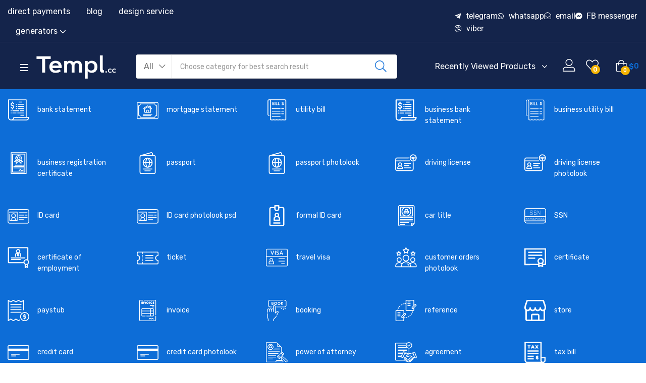

--- FILE ---
content_type: text/html; charset=UTF-8
request_url: https://www.templ.cc/product/algeria-banque-nationale-dalgerie-bna-bank-statement-template-in-excel-and-pdf-format/
body_size: 80094
content:
<!DOCTYPE html>
<html lang="en-US" class="no-js">
<head>
	<meta charset="UTF-8" />
	<meta name="viewport" content="width=device-width, initial-scale=1" />
	<meta name="trustpilot-one-time-domain-verification-id" content="782c1a46-64c3-49a2-83cb-4ad41454dfbd"/>
	<link rel="profile" href="//gmpg.org/xfn/11" />

					<script>document.documentElement.className = document.documentElement.className + ' yes-js js_active js'</script>
			<meta name='robots' content='index, follow, max-image-preview:large, max-snippet:-1, max-video-preview:-1' />
	<style>img:is([sizes="auto" i], [sizes^="auto," i]) { contain-intrinsic-size: 3000px 1500px }</style>
	<script>window._wca = window._wca || [];</script>
<meta property="og:title" content="editable template, Algeria Banque nationale d’Algérie (BNA) bank statement template in Excel and PDF format"/>
<meta property="og:description" content="Completely editable template (editable sample or fillable example) 
High quality editable template (editable sample or fillable example) with many advantages!
C"/>
<meta property="og:image" content="https://www.templ.cc/wp-content/uploads/2021/05/1_4__96818.1610361821-1.png"/>
<meta property="og:image:width" content="922" />
<meta property="og:image:height" content="1280" />
<meta property="og:type" content="article"/>
<meta property="og:article:published_time" content="2021-05-28 15:44:57"/>
<meta property="og:article:modified_time" content="2024-12-27 13:56:58"/>
<meta name="twitter:card" content="summary">
<meta name="twitter:title" content="editable template, Algeria Banque nationale d’Algérie (BNA) bank statement template in Excel and PDF format"/>
<meta name="twitter:description" content="Completely editable template (editable sample or fillable example) 
High quality editable template (editable sample or fillable example) with many advantages!
C"/>
<meta name="twitter:image" content="https://www.templ.cc/wp-content/uploads/2021/05/1_4__96818.1610361821-1.png"/>
<meta name="author" content="Templ"/>

	<!-- This site is optimized with the Yoast SEO Premium plugin v24.0 (Yoast SEO v26.5) - https://yoast.com/wordpress/plugins/seo/ -->
	<title>editable template, Algeria Banque nationale d’Algérie (BNA) bank statement template in Excel and PDF format</title>
	<meta name="description" content="editable template, Algeria Banque nationale d’Algérie (BNA) bank statement template in Excel and PDF format" />
	<link rel="canonical" href="https://www.templ.cc/product/algeria-banque-nationale-dalgerie-bna-bank-statement-template-in-excel-and-pdf-format/" />
	<meta property="og:url" content="https://www.templ.cc/product/algeria-banque-nationale-dalgerie-bna-bank-statement-template-in-excel-and-pdf-format/" />
	<meta property="og:site_name" content="Templ.cc-ready editable templates, friendly customer service" />
	<meta property="article:modified_time" content="2024-12-27T09:56:58+00:00" />
	<meta property="og:image" content="https://i0.wp.com/www.templ.cc/wp-content/uploads/2021/05/1_4__96818.1610361821-1.png?fit=922%2C1280&ssl=1" />
	<meta property="og:image:width" content="922" />
	<meta property="og:image:height" content="1280" />
	<meta property="og:image:type" content="image/png" />
	<meta name="twitter:label1" content="Est. reading time" />
	<meta name="twitter:data1" content="3 minutes" />
	<script type="application/ld+json" class="yoast-schema-graph">{"@context":"https://schema.org","@graph":[{"@type":"WebPage","@id":"https://www.templ.cc/product/algeria-banque-nationale-dalgerie-bna-bank-statement-template-in-excel-and-pdf-format/","url":"https://www.templ.cc/product/algeria-banque-nationale-dalgerie-bna-bank-statement-template-in-excel-and-pdf-format/","name":"editable template, Algeria Banque nationale d’Algérie (BNA) bank statement template in Excel and PDF format","isPartOf":{"@id":"https://www.templ.cc/#website"},"primaryImageOfPage":{"@id":"https://www.templ.cc/product/algeria-banque-nationale-dalgerie-bna-bank-statement-template-in-excel-and-pdf-format/#primaryimage"},"image":{"@id":"https://www.templ.cc/product/algeria-banque-nationale-dalgerie-bna-bank-statement-template-in-excel-and-pdf-format/#primaryimage"},"thumbnailUrl":"https://i0.wp.com/www.templ.cc/wp-content/uploads/2021/05/1_4__96818.1610361821-1.png?fit=922%2C1280&ssl=1","datePublished":"2021-05-28T15:44:57+00:00","dateModified":"2024-12-27T09:56:58+00:00","description":"editable template, Algeria Banque nationale d’Algérie (BNA) bank statement template in Excel and PDF format","breadcrumb":{"@id":"https://www.templ.cc/product/algeria-banque-nationale-dalgerie-bna-bank-statement-template-in-excel-and-pdf-format/#breadcrumb"},"inLanguage":"en-US","potentialAction":[{"@type":"ReadAction","target":["https://www.templ.cc/product/algeria-banque-nationale-dalgerie-bna-bank-statement-template-in-excel-and-pdf-format/"]}]},{"@type":"ImageObject","inLanguage":"en-US","@id":"https://www.templ.cc/product/algeria-banque-nationale-dalgerie-bna-bank-statement-template-in-excel-and-pdf-format/#primaryimage","url":"https://i0.wp.com/www.templ.cc/wp-content/uploads/2021/05/1_4__96818.1610361821-1.png?fit=922%2C1280&ssl=1","contentUrl":"https://i0.wp.com/www.templ.cc/wp-content/uploads/2021/05/1_4__96818.1610361821-1.png?fit=922%2C1280&ssl=1","width":922,"height":1280},{"@type":"BreadcrumbList","@id":"https://www.templ.cc/product/algeria-banque-nationale-dalgerie-bna-bank-statement-template-in-excel-and-pdf-format/#breadcrumb","itemListElement":[{"@type":"ListItem","position":1,"name":"Home","item":"https://www.templ.cc/"},{"@type":"ListItem","position":2,"name":"Shop","item":"https://www.templ.cc/shop/"},{"@type":"ListItem","position":3,"name":"editable template, Algeria Banque nationale d’Algérie (BNA) bank statement template in Excel and PDF format"}]},{"@type":"WebSite","@id":"https://www.templ.cc/#website","url":"https://www.templ.cc/","name":"Templ.pro","description":"bank statement doc pdf utility bill passport driving license psd identity certificate payslip invoice doc pdf excel reference stamp banner credit card psd","publisher":{"@id":"https://www.templ.cc/#organization"},"potentialAction":[{"@type":"SearchAction","target":{"@type":"EntryPoint","urlTemplate":"https://www.templ.cc/?s={search_term_string}"},"query-input":{"@type":"PropertyValueSpecification","valueRequired":true,"valueName":"search_term_string"}}],"inLanguage":"en-US"},{"@type":"Organization","@id":"https://www.templ.cc/#organization","name":"templ.pro","url":"https://www.templ.cc/","logo":{"@type":"ImageObject","inLanguage":"en-US","@id":"https://www.templ.cc/#/schema/logo/image/","url":"https://i0.wp.com/www.templ.cc/wp-content/uploads/2024/02/cropped-templpromediumorg-1.png?fit=999%2C274&ssl=1","contentUrl":"https://i0.wp.com/www.templ.cc/wp-content/uploads/2024/02/cropped-templpromediumorg-1.png?fit=999%2C274&ssl=1","width":999,"height":274,"caption":"templ.pro"},"image":{"@id":"https://www.templ.cc/#/schema/logo/image/"}}]}</script>
	<!-- / Yoast SEO Premium plugin. -->


<link rel='dns-prefetch' href='//stats.wp.com' />
<link rel='dns-prefetch' href='//code.jivosite.com' />
<link rel='dns-prefetch' href='//fonts.googleapis.com' />
<link rel='preconnect' href='//i0.wp.com' />
<link rel="alternate" type="application/rss+xml" title="Templ.cc-ready editable templates, friendly customer service &raquo; Feed" href="https://www.templ.cc/feed/" />
<link rel="alternate" type="application/rss+xml" title="Templ.cc-ready editable templates, friendly customer service &raquo; Comments Feed" href="https://www.templ.cc/comments/feed/" />
<script type="text/javascript">
/* <![CDATA[ */
window._wpemojiSettings = {"baseUrl":"https:\/\/s.w.org\/images\/core\/emoji\/16.0.1\/72x72\/","ext":".png","svgUrl":"https:\/\/s.w.org\/images\/core\/emoji\/16.0.1\/svg\/","svgExt":".svg","source":{"concatemoji":"https:\/\/www.templ.cc\/wp-includes\/js\/wp-emoji-release.min.js?ver=6.8.3"}};
/*! This file is auto-generated */
!function(s,n){var o,i,e;function c(e){try{var t={supportTests:e,timestamp:(new Date).valueOf()};sessionStorage.setItem(o,JSON.stringify(t))}catch(e){}}function p(e,t,n){e.clearRect(0,0,e.canvas.width,e.canvas.height),e.fillText(t,0,0);var t=new Uint32Array(e.getImageData(0,0,e.canvas.width,e.canvas.height).data),a=(e.clearRect(0,0,e.canvas.width,e.canvas.height),e.fillText(n,0,0),new Uint32Array(e.getImageData(0,0,e.canvas.width,e.canvas.height).data));return t.every(function(e,t){return e===a[t]})}function u(e,t){e.clearRect(0,0,e.canvas.width,e.canvas.height),e.fillText(t,0,0);for(var n=e.getImageData(16,16,1,1),a=0;a<n.data.length;a++)if(0!==n.data[a])return!1;return!0}function f(e,t,n,a){switch(t){case"flag":return n(e,"\ud83c\udff3\ufe0f\u200d\u26a7\ufe0f","\ud83c\udff3\ufe0f\u200b\u26a7\ufe0f")?!1:!n(e,"\ud83c\udde8\ud83c\uddf6","\ud83c\udde8\u200b\ud83c\uddf6")&&!n(e,"\ud83c\udff4\udb40\udc67\udb40\udc62\udb40\udc65\udb40\udc6e\udb40\udc67\udb40\udc7f","\ud83c\udff4\u200b\udb40\udc67\u200b\udb40\udc62\u200b\udb40\udc65\u200b\udb40\udc6e\u200b\udb40\udc67\u200b\udb40\udc7f");case"emoji":return!a(e,"\ud83e\udedf")}return!1}function g(e,t,n,a){var r="undefined"!=typeof WorkerGlobalScope&&self instanceof WorkerGlobalScope?new OffscreenCanvas(300,150):s.createElement("canvas"),o=r.getContext("2d",{willReadFrequently:!0}),i=(o.textBaseline="top",o.font="600 32px Arial",{});return e.forEach(function(e){i[e]=t(o,e,n,a)}),i}function t(e){var t=s.createElement("script");t.src=e,t.defer=!0,s.head.appendChild(t)}"undefined"!=typeof Promise&&(o="wpEmojiSettingsSupports",i=["flag","emoji"],n.supports={everything:!0,everythingExceptFlag:!0},e=new Promise(function(e){s.addEventListener("DOMContentLoaded",e,{once:!0})}),new Promise(function(t){var n=function(){try{var e=JSON.parse(sessionStorage.getItem(o));if("object"==typeof e&&"number"==typeof e.timestamp&&(new Date).valueOf()<e.timestamp+604800&&"object"==typeof e.supportTests)return e.supportTests}catch(e){}return null}();if(!n){if("undefined"!=typeof Worker&&"undefined"!=typeof OffscreenCanvas&&"undefined"!=typeof URL&&URL.createObjectURL&&"undefined"!=typeof Blob)try{var e="postMessage("+g.toString()+"("+[JSON.stringify(i),f.toString(),p.toString(),u.toString()].join(",")+"));",a=new Blob([e],{type:"text/javascript"}),r=new Worker(URL.createObjectURL(a),{name:"wpTestEmojiSupports"});return void(r.onmessage=function(e){c(n=e.data),r.terminate(),t(n)})}catch(e){}c(n=g(i,f,p,u))}t(n)}).then(function(e){for(var t in e)n.supports[t]=e[t],n.supports.everything=n.supports.everything&&n.supports[t],"flag"!==t&&(n.supports.everythingExceptFlag=n.supports.everythingExceptFlag&&n.supports[t]);n.supports.everythingExceptFlag=n.supports.everythingExceptFlag&&!n.supports.flag,n.DOMReady=!1,n.readyCallback=function(){n.DOMReady=!0}}).then(function(){return e}).then(function(){var e;n.supports.everything||(n.readyCallback(),(e=n.source||{}).concatemoji?t(e.concatemoji):e.wpemoji&&e.twemoji&&(t(e.twemoji),t(e.wpemoji)))}))}((window,document),window._wpemojiSettings);
/* ]]> */
</script>
<style id='wp-emoji-styles-inline-css' type='text/css'>

	img.wp-smiley, img.emoji {
		display: inline !important;
		border: none !important;
		box-shadow: none !important;
		height: 1em !important;
		width: 1em !important;
		margin: 0 0.07em !important;
		vertical-align: -0.1em !important;
		background: none !important;
		padding: 0 !important;
	}
</style>
<link rel='stylesheet' id='wp-block-library-css' href='https://www.templ.cc/wp-includes/css/dist/block-library/style.min.css?ver=6.8.3' type='text/css' media='all' />
<style id='classic-theme-styles-inline-css' type='text/css'>
/*! This file is auto-generated */
.wp-block-button__link{color:#fff;background-color:#32373c;border-radius:9999px;box-shadow:none;text-decoration:none;padding:calc(.667em + 2px) calc(1.333em + 2px);font-size:1.125em}.wp-block-file__button{background:#32373c;color:#fff;text-decoration:none}
</style>
<link rel='stylesheet' id='mediaelement-css' href='https://www.templ.cc/wp-includes/js/mediaelement/mediaelementplayer-legacy.min.css?ver=4.2.17' type='text/css' media='all' />
<link rel='stylesheet' id='wp-mediaelement-css' href='https://www.templ.cc/wp-includes/js/mediaelement/wp-mediaelement.min.css?ver=6.8.3' type='text/css' media='all' />
<style id='jetpack-sharing-buttons-style-inline-css' type='text/css'>
.jetpack-sharing-buttons__services-list{display:flex;flex-direction:row;flex-wrap:wrap;gap:0;list-style-type:none;margin:5px;padding:0}.jetpack-sharing-buttons__services-list.has-small-icon-size{font-size:12px}.jetpack-sharing-buttons__services-list.has-normal-icon-size{font-size:16px}.jetpack-sharing-buttons__services-list.has-large-icon-size{font-size:24px}.jetpack-sharing-buttons__services-list.has-huge-icon-size{font-size:36px}@media print{.jetpack-sharing-buttons__services-list{display:none!important}}.editor-styles-wrapper .wp-block-jetpack-sharing-buttons{gap:0;padding-inline-start:0}ul.jetpack-sharing-buttons__services-list.has-background{padding:1.25em 2.375em}
</style>
<link rel='stylesheet' id='yith-wcan-shortcodes-css' href='https://www.templ.cc/wp-content/plugins/yith-woocommerce-ajax-navigation/assets/css/shortcodes.css?ver=5.16.0' type='text/css' media='all' />
<style id='yith-wcan-shortcodes-inline-css' type='text/css'>
:root{
	--yith-wcan-filters_colors_titles: #434343;
	--yith-wcan-filters_colors_background: #FFFFFF;
	--yith-wcan-filters_colors_accent: #A7144C;
	--yith-wcan-filters_colors_accent_r: 167;
	--yith-wcan-filters_colors_accent_g: 20;
	--yith-wcan-filters_colors_accent_b: 76;
	--yith-wcan-color_swatches_border_radius: 100%;
	--yith-wcan-color_swatches_size: 30px;
	--yith-wcan-labels_style_background: #FFFFFF;
	--yith-wcan-labels_style_background_hover: #A7144C;
	--yith-wcan-labels_style_background_active: #A7144C;
	--yith-wcan-labels_style_text: #434343;
	--yith-wcan-labels_style_text_hover: #FFFFFF;
	--yith-wcan-labels_style_text_active: #FFFFFF;
	--yith-wcan-anchors_style_text: #434343;
	--yith-wcan-anchors_style_text_hover: #A7144C;
	--yith-wcan-anchors_style_text_active: #A7144C;
}
</style>
<link rel='stylesheet' id='yith-wcwl-add-to-wishlist-css' href='https://www.templ.cc/wp-content/plugins/yith-woocommerce-wishlist/assets/css/frontend/add-to-wishlist.css?ver=4.11.0' type='text/css' media='all' />
<style id='yith-wcwl-add-to-wishlist-inline-css' type='text/css'>
 :root { --add-to-wishlist-icon-color: #000000; --added-to-wishlist-icon-color: #000000; --rounded-corners-radius: 16px; --add-to-cart-rounded-corners-radius: 16px; --color-headers-background: #F4F4F4; --feedback-duration: 3s } 
</style>
<link rel='stylesheet' id='jquery-selectBox-css' href='https://www.templ.cc/wp-content/plugins/yith-woocommerce-wishlist/assets/css/jquery.selectBox.css?ver=1.2.0' type='text/css' media='all' />
<link rel='stylesheet' id='woocommerce_prettyPhoto_css-css' href='//www.templ.cc/wp-content/plugins/woocommerce/assets/css/prettyPhoto.css?ver=3.1.6' type='text/css' media='all' />
<link rel='stylesheet' id='yith-wcwl-main-css' href='https://www.templ.cc/wp-content/plugins/yith-woocommerce-wishlist/assets/css/style.css?ver=4.11.0' type='text/css' media='all' />
<style id='yith-wcwl-main-inline-css' type='text/css'>
 :root { --add-to-wishlist-icon-color: #000000; --added-to-wishlist-icon-color: #000000; --rounded-corners-radius: 16px; --add-to-cart-rounded-corners-radius: 16px; --color-headers-background: #F4F4F4; --feedback-duration: 3s } 
</style>
<style id='global-styles-inline-css' type='text/css'>
:root{--wp--preset--aspect-ratio--square: 1;--wp--preset--aspect-ratio--4-3: 4/3;--wp--preset--aspect-ratio--3-4: 3/4;--wp--preset--aspect-ratio--3-2: 3/2;--wp--preset--aspect-ratio--2-3: 2/3;--wp--preset--aspect-ratio--16-9: 16/9;--wp--preset--aspect-ratio--9-16: 9/16;--wp--preset--color--black: #000000;--wp--preset--color--cyan-bluish-gray: #abb8c3;--wp--preset--color--white: #ffffff;--wp--preset--color--pale-pink: #f78da7;--wp--preset--color--vivid-red: #cf2e2e;--wp--preset--color--luminous-vivid-orange: #ff6900;--wp--preset--color--luminous-vivid-amber: #fcb900;--wp--preset--color--light-green-cyan: #7bdcb5;--wp--preset--color--vivid-green-cyan: #00d084;--wp--preset--color--pale-cyan-blue: #8ed1fc;--wp--preset--color--vivid-cyan-blue: #0693e3;--wp--preset--color--vivid-purple: #9b51e0;--wp--preset--gradient--vivid-cyan-blue-to-vivid-purple: linear-gradient(135deg,rgba(6,147,227,1) 0%,rgb(155,81,224) 100%);--wp--preset--gradient--light-green-cyan-to-vivid-green-cyan: linear-gradient(135deg,rgb(122,220,180) 0%,rgb(0,208,130) 100%);--wp--preset--gradient--luminous-vivid-amber-to-luminous-vivid-orange: linear-gradient(135deg,rgba(252,185,0,1) 0%,rgba(255,105,0,1) 100%);--wp--preset--gradient--luminous-vivid-orange-to-vivid-red: linear-gradient(135deg,rgba(255,105,0,1) 0%,rgb(207,46,46) 100%);--wp--preset--gradient--very-light-gray-to-cyan-bluish-gray: linear-gradient(135deg,rgb(238,238,238) 0%,rgb(169,184,195) 100%);--wp--preset--gradient--cool-to-warm-spectrum: linear-gradient(135deg,rgb(74,234,220) 0%,rgb(151,120,209) 20%,rgb(207,42,186) 40%,rgb(238,44,130) 60%,rgb(251,105,98) 80%,rgb(254,248,76) 100%);--wp--preset--gradient--blush-light-purple: linear-gradient(135deg,rgb(255,206,236) 0%,rgb(152,150,240) 100%);--wp--preset--gradient--blush-bordeaux: linear-gradient(135deg,rgb(254,205,165) 0%,rgb(254,45,45) 50%,rgb(107,0,62) 100%);--wp--preset--gradient--luminous-dusk: linear-gradient(135deg,rgb(255,203,112) 0%,rgb(199,81,192) 50%,rgb(65,88,208) 100%);--wp--preset--gradient--pale-ocean: linear-gradient(135deg,rgb(255,245,203) 0%,rgb(182,227,212) 50%,rgb(51,167,181) 100%);--wp--preset--gradient--electric-grass: linear-gradient(135deg,rgb(202,248,128) 0%,rgb(113,206,126) 100%);--wp--preset--gradient--midnight: linear-gradient(135deg,rgb(2,3,129) 0%,rgb(40,116,252) 100%);--wp--preset--font-size--small: 13px;--wp--preset--font-size--medium: 20px;--wp--preset--font-size--large: 36px;--wp--preset--font-size--x-large: 42px;--wp--preset--spacing--20: 0.44rem;--wp--preset--spacing--30: 0.67rem;--wp--preset--spacing--40: 1rem;--wp--preset--spacing--50: 1.5rem;--wp--preset--spacing--60: 2.25rem;--wp--preset--spacing--70: 3.38rem;--wp--preset--spacing--80: 5.06rem;--wp--preset--shadow--natural: 6px 6px 9px rgba(0, 0, 0, 0.2);--wp--preset--shadow--deep: 12px 12px 50px rgba(0, 0, 0, 0.4);--wp--preset--shadow--sharp: 6px 6px 0px rgba(0, 0, 0, 0.2);--wp--preset--shadow--outlined: 6px 6px 0px -3px rgba(255, 255, 255, 1), 6px 6px rgba(0, 0, 0, 1);--wp--preset--shadow--crisp: 6px 6px 0px rgba(0, 0, 0, 1);}:where(.is-layout-flex){gap: 0.5em;}:where(.is-layout-grid){gap: 0.5em;}body .is-layout-flex{display: flex;}.is-layout-flex{flex-wrap: wrap;align-items: center;}.is-layout-flex > :is(*, div){margin: 0;}body .is-layout-grid{display: grid;}.is-layout-grid > :is(*, div){margin: 0;}:where(.wp-block-columns.is-layout-flex){gap: 2em;}:where(.wp-block-columns.is-layout-grid){gap: 2em;}:where(.wp-block-post-template.is-layout-flex){gap: 1.25em;}:where(.wp-block-post-template.is-layout-grid){gap: 1.25em;}.has-black-color{color: var(--wp--preset--color--black) !important;}.has-cyan-bluish-gray-color{color: var(--wp--preset--color--cyan-bluish-gray) !important;}.has-white-color{color: var(--wp--preset--color--white) !important;}.has-pale-pink-color{color: var(--wp--preset--color--pale-pink) !important;}.has-vivid-red-color{color: var(--wp--preset--color--vivid-red) !important;}.has-luminous-vivid-orange-color{color: var(--wp--preset--color--luminous-vivid-orange) !important;}.has-luminous-vivid-amber-color{color: var(--wp--preset--color--luminous-vivid-amber) !important;}.has-light-green-cyan-color{color: var(--wp--preset--color--light-green-cyan) !important;}.has-vivid-green-cyan-color{color: var(--wp--preset--color--vivid-green-cyan) !important;}.has-pale-cyan-blue-color{color: var(--wp--preset--color--pale-cyan-blue) !important;}.has-vivid-cyan-blue-color{color: var(--wp--preset--color--vivid-cyan-blue) !important;}.has-vivid-purple-color{color: var(--wp--preset--color--vivid-purple) !important;}.has-black-background-color{background-color: var(--wp--preset--color--black) !important;}.has-cyan-bluish-gray-background-color{background-color: var(--wp--preset--color--cyan-bluish-gray) !important;}.has-white-background-color{background-color: var(--wp--preset--color--white) !important;}.has-pale-pink-background-color{background-color: var(--wp--preset--color--pale-pink) !important;}.has-vivid-red-background-color{background-color: var(--wp--preset--color--vivid-red) !important;}.has-luminous-vivid-orange-background-color{background-color: var(--wp--preset--color--luminous-vivid-orange) !important;}.has-luminous-vivid-amber-background-color{background-color: var(--wp--preset--color--luminous-vivid-amber) !important;}.has-light-green-cyan-background-color{background-color: var(--wp--preset--color--light-green-cyan) !important;}.has-vivid-green-cyan-background-color{background-color: var(--wp--preset--color--vivid-green-cyan) !important;}.has-pale-cyan-blue-background-color{background-color: var(--wp--preset--color--pale-cyan-blue) !important;}.has-vivid-cyan-blue-background-color{background-color: var(--wp--preset--color--vivid-cyan-blue) !important;}.has-vivid-purple-background-color{background-color: var(--wp--preset--color--vivid-purple) !important;}.has-black-border-color{border-color: var(--wp--preset--color--black) !important;}.has-cyan-bluish-gray-border-color{border-color: var(--wp--preset--color--cyan-bluish-gray) !important;}.has-white-border-color{border-color: var(--wp--preset--color--white) !important;}.has-pale-pink-border-color{border-color: var(--wp--preset--color--pale-pink) !important;}.has-vivid-red-border-color{border-color: var(--wp--preset--color--vivid-red) !important;}.has-luminous-vivid-orange-border-color{border-color: var(--wp--preset--color--luminous-vivid-orange) !important;}.has-luminous-vivid-amber-border-color{border-color: var(--wp--preset--color--luminous-vivid-amber) !important;}.has-light-green-cyan-border-color{border-color: var(--wp--preset--color--light-green-cyan) !important;}.has-vivid-green-cyan-border-color{border-color: var(--wp--preset--color--vivid-green-cyan) !important;}.has-pale-cyan-blue-border-color{border-color: var(--wp--preset--color--pale-cyan-blue) !important;}.has-vivid-cyan-blue-border-color{border-color: var(--wp--preset--color--vivid-cyan-blue) !important;}.has-vivid-purple-border-color{border-color: var(--wp--preset--color--vivid-purple) !important;}.has-vivid-cyan-blue-to-vivid-purple-gradient-background{background: var(--wp--preset--gradient--vivid-cyan-blue-to-vivid-purple) !important;}.has-light-green-cyan-to-vivid-green-cyan-gradient-background{background: var(--wp--preset--gradient--light-green-cyan-to-vivid-green-cyan) !important;}.has-luminous-vivid-amber-to-luminous-vivid-orange-gradient-background{background: var(--wp--preset--gradient--luminous-vivid-amber-to-luminous-vivid-orange) !important;}.has-luminous-vivid-orange-to-vivid-red-gradient-background{background: var(--wp--preset--gradient--luminous-vivid-orange-to-vivid-red) !important;}.has-very-light-gray-to-cyan-bluish-gray-gradient-background{background: var(--wp--preset--gradient--very-light-gray-to-cyan-bluish-gray) !important;}.has-cool-to-warm-spectrum-gradient-background{background: var(--wp--preset--gradient--cool-to-warm-spectrum) !important;}.has-blush-light-purple-gradient-background{background: var(--wp--preset--gradient--blush-light-purple) !important;}.has-blush-bordeaux-gradient-background{background: var(--wp--preset--gradient--blush-bordeaux) !important;}.has-luminous-dusk-gradient-background{background: var(--wp--preset--gradient--luminous-dusk) !important;}.has-pale-ocean-gradient-background{background: var(--wp--preset--gradient--pale-ocean) !important;}.has-electric-grass-gradient-background{background: var(--wp--preset--gradient--electric-grass) !important;}.has-midnight-gradient-background{background: var(--wp--preset--gradient--midnight) !important;}.has-small-font-size{font-size: var(--wp--preset--font-size--small) !important;}.has-medium-font-size{font-size: var(--wp--preset--font-size--medium) !important;}.has-large-font-size{font-size: var(--wp--preset--font-size--large) !important;}.has-x-large-font-size{font-size: var(--wp--preset--font-size--x-large) !important;}
:where(.wp-block-post-template.is-layout-flex){gap: 1.25em;}:where(.wp-block-post-template.is-layout-grid){gap: 1.25em;}
:where(.wp-block-columns.is-layout-flex){gap: 2em;}:where(.wp-block-columns.is-layout-grid){gap: 2em;}
:root :where(.wp-block-pullquote){font-size: 1.5em;line-height: 1.6;}
</style>
<link rel='stylesheet' id='photoswipe-css' href='https://www.templ.cc/wp-content/plugins/woocommerce/assets/css/photoswipe/photoswipe.min.css?ver=10.3.6' type='text/css' media='all' />
<link rel='stylesheet' id='photoswipe-default-skin-css' href='https://www.templ.cc/wp-content/plugins/woocommerce/assets/css/photoswipe/default-skin/default-skin.min.css?ver=10.3.6' type='text/css' media='all' />
<link rel='stylesheet' id='woocommerce-layout-css' href='https://www.templ.cc/wp-content/plugins/woocommerce/assets/css/woocommerce-layout.css?ver=10.3.6' type='text/css' media='all' />
<style id='woocommerce-layout-inline-css' type='text/css'>

	.infinite-scroll .woocommerce-pagination {
		display: none;
	}
</style>
<link rel='stylesheet' id='woocommerce-smallscreen-css' href='https://www.templ.cc/wp-content/plugins/woocommerce/assets/css/woocommerce-smallscreen.css?ver=10.3.6' type='text/css' media='only screen and (max-width: 768px)' />
<link rel='stylesheet' id='woocommerce-general-css' href='https://www.templ.cc/wp-content/plugins/woocommerce/assets/css/woocommerce.css?ver=10.3.6' type='text/css' media='all' />
<style id='woocommerce-inline-inline-css' type='text/css'>
.woocommerce form .form-row .required { visibility: hidden; }
</style>
<link rel='stylesheet' id='woo-variation-swatches-css' href='https://www.templ.cc/wp-content/plugins/woo-variation-swatches/assets/css/frontend.min.css?ver=1763540526' type='text/css' media='all' />
<style id='woo-variation-swatches-inline-css' type='text/css'>
:root {
--wvs-tick:url("data:image/svg+xml;utf8,%3Csvg filter='drop-shadow(0px 0px 2px rgb(0 0 0 / .8))' xmlns='http://www.w3.org/2000/svg'  viewBox='0 0 30 30'%3E%3Cpath fill='none' stroke='%23ffffff' stroke-linecap='round' stroke-linejoin='round' stroke-width='4' d='M4 16L11 23 27 7'/%3E%3C/svg%3E");

--wvs-cross:url("data:image/svg+xml;utf8,%3Csvg filter='drop-shadow(0px 0px 5px rgb(255 255 255 / .6))' xmlns='http://www.w3.org/2000/svg' width='72px' height='72px' viewBox='0 0 24 24'%3E%3Cpath fill='none' stroke='%23ff0000' stroke-linecap='round' stroke-width='0.6' d='M5 5L19 19M19 5L5 19'/%3E%3C/svg%3E");
--wvs-single-product-item-width:30px;
--wvs-single-product-item-height:30px;
--wvs-single-product-item-font-size:16px}
</style>
<link rel='stylesheet' id='brands-styles-css' href='https://www.templ.cc/wp-content/plugins/woocommerce/assets/css/brands.css?ver=10.3.6' type='text/css' media='all' />
<link rel='stylesheet' id='zota-theme-fonts-css' href='https://fonts.googleapis.com/css?family=Rubik%3A400%2C500%2C600%2C700&#038;subset=latin%2Clatin-ext&#038;display=swap&#038;ver=6.8.3' type='text/css' media='all' />
<link rel='stylesheet' id='bootstrap-css' href='https://www.templ.cc/wp-content/themes/zota/css/bootstrap.css?ver=4.3.1' type='text/css' media='all' />
<link rel='stylesheet' id='elementor-frontend-css' href='https://www.templ.cc/wp-content/plugins/elementor/assets/css/frontend.min.css?ver=3.33.2' type='text/css' media='all' />
<style id='elementor-frontend-inline-css' type='text/css'>
.elementor-kit-20572{--e-global-color-primary:#6EC1E4;--e-global-color-secondary:#54595F;--e-global-color-text:#7A7A7A;--e-global-color-accent:#61CE70;--e-global-typography-primary-font-family:"Roboto";--e-global-typography-primary-font-weight:600;--e-global-typography-secondary-font-family:"Roboto Slab";--e-global-typography-secondary-font-weight:400;--e-global-typography-text-font-family:"Roboto";--e-global-typography-text-font-weight:400;--e-global-typography-accent-font-family:"Roboto";--e-global-typography-accent-font-weight:500;}.elementor-section.elementor-section-boxed > .elementor-container{max-width:1320px;}.e-con{--container-max-width:1320px;}.elementor-widget:not(:last-child){margin-block-end:0px;}.elementor-element{--widgets-spacing:0px 0px;--widgets-spacing-row:0px;--widgets-spacing-column:0px;}{}h1.page-title{display:var(--page-title-display);}@media(max-width:1024px){.elementor-section.elementor-section-boxed > .elementor-container{max-width:1024px;}.e-con{--container-max-width:1024px;}}@media(max-width:767px){.elementor-section.elementor-section-boxed > .elementor-container{max-width:767px;}.e-con{--container-max-width:767px;}}
.elementor-88771 .elementor-element.elementor-element-4d5247f:not(.elementor-motion-effects-element-type-background), .elementor-88771 .elementor-element.elementor-element-4d5247f > .elementor-motion-effects-container > .elementor-motion-effects-layer{background-color:#1D1D1D;}.elementor-88771 .elementor-element.elementor-element-4d5247f{transition:background 0.3s, border 0.3s, border-radius 0.3s, box-shadow 0.3s;margin-top:0px;margin-bottom:0px;}.elementor-88771 .elementor-element.elementor-element-4d5247f > .elementor-background-overlay{transition:background 0.3s, border-radius 0.3s, opacity 0.3s;}.elementor-88771 .elementor-element.elementor-element-17c1befb > .elementor-container > .elementor-column > .elementor-widget-wrap{align-content:center;align-items:center;}.elementor-88771 .elementor-element.elementor-element-17c1befb:not(.elementor-motion-effects-element-type-background), .elementor-88771 .elementor-element.elementor-element-17c1befb > .elementor-motion-effects-container > .elementor-motion-effects-layer{background-color:#14244B;}.elementor-88771 .elementor-element.elementor-element-17c1befb > .elementor-container{max-width:1680px;}.elementor-88771 .elementor-element.elementor-element-17c1befb{border-style:solid;border-width:0px 0px 1px 0px;border-color:#28365A;transition:background 0.3s, border 0.3s, border-radius 0.3s, box-shadow 0.3s;padding:5px 0px 0px 0px;}.elementor-88771 .elementor-element.elementor-element-17c1befb > .elementor-background-overlay{transition:background 0.3s, border-radius 0.3s, opacity 0.3s;}.elementor-bc-flex-widget .elementor-88771 .elementor-element.elementor-element-6494aa2.elementor-column .elementor-widget-wrap{align-items:center;}.elementor-88771 .elementor-element.elementor-element-6494aa2.elementor-column.elementor-element[data-element_type="column"] > .elementor-widget-wrap.elementor-element-populated{align-content:center;align-items:center;}.elementor-88771 .elementor-element.elementor-element-6494aa2.elementor-column > .elementor-widget-wrap{justify-content:flex-end;}.elementor-88771 .elementor-element.elementor-element-5185e064 .elementor-nav-menu{justify-content:flex-start !important;}.elementor-88771 .elementor-element.elementor-element-5185e064{width:var( --container-widget-width, 105.161% );max-width:105.161%;--container-widget-width:105.161%;--container-widget-flex-grow:0;}.elementor-88771 .elementor-element.elementor-element-5185e064 .elementor-nav-menu--main >ul > li> a{line-height:26px;color:#FFFFFF;}.elementor-88771 .elementor-element.elementor-element-5185e064 .elementor-nav-menu--main >ul > li > a i{color:#FFFFFF;}.elementor-88771 .elementor-element.elementor-element-5185e064 .elementor-nav-menu--main >ul > li> .caret:before{background-color:#FFFFFF;}.elementor-88771 .elementor-element.elementor-element-5185e064 .elementor-nav-menu--main >ul > li> a:hover,
                    .elementor-88771 .elementor-element.elementor-element-5185e064 .tbay-element-nav-menu .elementor-nav-menu--main >ul > li:hover> a >.caret:before,
                    .elementor-88771 .elementor-element.elementor-element-5185e064 .tbay-element-nav-menu .elementor-nav-menu--main >ul > li:hover> a,
                    .elementor-88771 .elementor-element.elementor-element-5185e064 .elementor-nav-menu--main >ul > li> a:hover i,
                    .elementor-88771 .elementor-element.elementor-element-5185e064 .elementor-nav-menu--main >ul > li> a:focus i,
                    .elementor-88771 .elementor-element.elementor-element-5185e064 .elementor-nav-menu--main >ul > li> a.active i,
                    .elementor-88771 .elementor-element.elementor-element-5185e064 .elementor-nav-menu--main >ul > li > a:focus,
                    .elementor-88771 .elementor-element.elementor-element-5185e064 .elementor-nav-menu--main >ul > li.active > a{color:#FFFFFF;}.elementor-88771 .elementor-element.elementor-element-5185e064 .elementor-nav-menu--main > ul > li > a{padding:5px 0px 8px 0px;}.elementor-88771 .elementor-element.elementor-element-5185e064 .elementor-nav-menu--main > .megamenu > li:first-child >.elementor-item{margin-left:0;}.elementor-88771 .elementor-element.elementor-element-5185e064 .elementor-nav-menu--main > .megamenu > li:first-child >.elementor-item + .dropdown-menu{left:0;}.rtl .elementor-88771 .elementor-element.elementor-element-5185e064 .elementor-nav-menu--main > .megamenu > li:first-child >.elementor-item{margin-right:0;}.rtl .elementor-88771 .elementor-element.elementor-element-5185e064 .elementor-nav-menu--main > .megamenu > li:first-child >.elementor-item + .dropdown-menu{right:0;}.elementor-bc-flex-widget .elementor-88771 .elementor-element.elementor-element-4655f818.elementor-column .elementor-widget-wrap{align-items:center;}.elementor-88771 .elementor-element.elementor-element-4655f818.elementor-column.elementor-element[data-element_type="column"] > .elementor-widget-wrap.elementor-element-populated{align-content:center;align-items:center;}.elementor-88771 .elementor-element.elementor-element-4655f818.elementor-column > .elementor-widget-wrap{justify-content:flex-end;}.elementor-88771 .elementor-element.elementor-element-4655f818 > div.elementor-element-populated{padding:0px 6px 0px 0px !important;}.elementor-88771 .elementor-element.elementor-element-56c9be7{width:var( --container-widget-width, 43.455% );max-width:43.455%;--container-widget-width:43.455%;--container-widget-flex-grow:0;--e-icon-list-icon-size:14px;--icon-vertical-offset:0px;}.elementor-88771 .elementor-element.elementor-element-56c9be7 .elementor-icon-list-icon i{color:#FFFFFF;transition:color 0.3s;}.elementor-88771 .elementor-element.elementor-element-56c9be7 .elementor-icon-list-icon svg{fill:#FFFFFF;transition:fill 0.3s;}.elementor-88771 .elementor-element.elementor-element-56c9be7 .elementor-icon-list-item > .elementor-icon-list-text, .elementor-88771 .elementor-element.elementor-element-56c9be7 .elementor-icon-list-item > a{font-family:"Roboto", Sans-serif;font-size:16px;}.elementor-88771 .elementor-element.elementor-element-56c9be7 .elementor-icon-list-text{color:#FFFFFF;transition:color 0.3s;}.elementor-88771 .elementor-element.elementor-element-56964b3b:not(.elementor-motion-effects-element-type-background), .elementor-88771 .elementor-element.elementor-element-56964b3b > .elementor-motion-effects-container > .elementor-motion-effects-layer{background-color:#14244B;}.elementor-88771 .elementor-element.elementor-element-56964b3b > .elementor-container{max-width:1680px;}.elementor-88771 .elementor-element.elementor-element-56964b3b{transition:background 0.3s, border 0.3s, border-radius 0.3s, box-shadow 0.3s;padding:24px 0px 20px 0px;}.elementor-88771 .elementor-element.elementor-element-56964b3b > .elementor-background-overlay{transition:background 0.3s, border-radius 0.3s, opacity 0.3s;}.elementor-bc-flex-widget .elementor-88771 .elementor-element.elementor-element-1f90657.elementor-column .elementor-widget-wrap{align-items:center;}.elementor-88771 .elementor-element.elementor-element-1f90657.elementor-column.elementor-element[data-element_type="column"] > .elementor-widget-wrap.elementor-element-populated{align-content:center;align-items:center;}.elementor-88771 .elementor-element.elementor-element-29544a11 .toggle-menu-title span{line-height:24px;}.elementor-88771 .elementor-element.elementor-element-29544a11 .toggle-menu-title, .elementor-88771 .elementor-element.elementor-element-29544a11 .toggle-menu-title > *{color:#FFFFFF;}.elementor-88771 .elementor-element.elementor-element-29544a11 .toggle-menu-title{padding:14px 0px 14px 24px;}.elementor-88771 .elementor-element.elementor-element-4f5396fd{width:var( --container-widget-width, 75.606% );max-width:75.606%;--container-widget-width:75.606%;--container-widget-flex-grow:0;}.elementor-88771 .elementor-element.elementor-element-4f5396fd img{max-width:167px;}.elementor-bc-flex-widget .elementor-88771 .elementor-element.elementor-element-3bca58ce.elementor-column .elementor-widget-wrap{align-items:center;}.elementor-88771 .elementor-element.elementor-element-3bca58ce.elementor-column.elementor-element[data-element_type="column"] > .elementor-widget-wrap.elementor-element-populated{align-content:center;align-items:center;}.elementor-88771 .elementor-element.elementor-element-73c510ca{width:var( --container-widget-width, 97.085% );max-width:97.085%;--container-widget-width:97.085%;--container-widget-flex-grow:0;}.elementor-88771 .elementor-element.elementor-element-73c510ca .button-search i{font-size:23px !important;}.elementor-88771 .elementor-element.elementor-element-73c510ca .tbay-search-form .form-group .input-group{border-style:solid;border-width:1px 1px 1px 1px;}.elementor-88771 .elementor-element.elementor-element-73c510ca .SumoSelect.open>.optWrapper,.elementor-88771 .elementor-element.elementor-element-73c510ca .autocomplete-suggestions{margin-top:1px;}.elementor-88771 .elementor-element.elementor-element-73c510ca .tbay-search-form .select-category > select{color:#707070;}.elementor-88771 .elementor-element.elementor-element-73c510ca .tbay-search-form .button-search:not(.icon){padding:0px 17px 0px 19px;line-height:40px;}.elementor-88771 .elementor-element.elementor-element-73c510ca .tbay-search-form .button-search i,
                    .elementor-88771 .elementor-element.elementor-element-73c510ca .tbay-search-form .button-search .text, 
                    .elementor-88771 .elementor-element.elementor-element-73c510ca .tbay-search-form .button-group:before{color:#0D6DD7;}.elementor-88771 .elementor-element.elementor-element-73c510ca .tbay-search-form .button-search{background-color:#FFFFFF;}.elementor-88771 .elementor-element.elementor-element-73c510ca .tbay-search-form .tbay-search{color:#999999;}.elementor-88771 .elementor-element.elementor-element-73c510ca .form-control::placeholder{color:#999999;}.elementor-bc-flex-widget .elementor-88771 .elementor-element.elementor-element-5904576.elementor-column .elementor-widget-wrap{align-items:center;}.elementor-88771 .elementor-element.elementor-element-5904576.elementor-column.elementor-element[data-element_type="column"] > .elementor-widget-wrap.elementor-element-populated{align-content:center;align-items:center;}.elementor-88771 .elementor-element.elementor-element-5904576.elementor-column > .elementor-widget-wrap{justify-content:flex-end;}.elementor-88771 .elementor-element.elementor-element-5904576 > div.elementor-element-populated{padding:0px 10px 0px 0px !important;}.elementor-88771 .elementor-element.elementor-element-331800de .content-empty{text-align:center;}.elementor-88771 .elementor-element.elementor-element-331800de .product-recently-viewed-header h3{font-size:16px;line-height:48px;color:#FFFFFF;}.elementor-88771 .elementor-element.elementor-element-331800de .product-recently-viewed-header:hover h3,
                    .elementor-88771 .elementor-element.elementor-element-331800de .product-recently-viewed-header:hover h3:after{color:#FFFFFF;}.elementor-88771 .elementor-element.elementor-element-24bec150{width:var( --container-widget-width, 10.14% );max-width:10.14%;--container-widget-width:10.14%;--container-widget-flex-grow:0;}.elementor-88771 .elementor-element.elementor-element-24bec150 > .elementor-widget-container{padding:0px 0px 0px 30px;}.elementor-88771 .elementor-element.elementor-element-24bec150 .tbay-login a i{font-size:37px !important;color:#FFFFFF;}.elementor-88771 .elementor-element.elementor-element-81b0b55 > .elementor-widget-container{padding:0px 33px 0px 25px;}.elementor-88771 .elementor-element.elementor-element-81b0b55 .top-wishlist i{font-size:25px !important;color:#FFFFFF;}.elementor-88771 .elementor-element.elementor-element-81b0b55 .top-wishlist .count_wishlist{font-weight:500;background:#F5B400;}.elementor-88771 .elementor-element.elementor-element-72c46d12 .cart-dropdown .cart-icon i{font-size:24px !important;}.elementor-88771 .elementor-element.elementor-element-72c46d12 .cart-dropdown .cart-icon{color:#FFFFFF;}.elementor-88771 .elementor-element.elementor-element-72c46d12 .cart-icon span.mini-cart-items{font-size:11px;font-weight:500;background:#F5B400;}.elementor-88771 .elementor-element.elementor-element-72c46d12 .cart-popup.show .dropdown-menu{top:64px !important;}.elementor-88771 .elementor-element.elementor-element-72c46d12 .woocs_special_price_code{color:#FFFFFF;}.elementor-88771 .elementor-element.elementor-element-31208c4 > .elementor-container > .elementor-column > .elementor-widget-wrap{align-content:center;align-items:center;}.elementor-88771 .elementor-element.elementor-element-31208c4:not(.elementor-motion-effects-element-type-background), .elementor-88771 .elementor-element.elementor-element-31208c4 > .elementor-motion-effects-container > .elementor-motion-effects-layer{background-color:#0D6DD7;}.elementor-88771 .elementor-element.elementor-element-31208c4 > .elementor-container{max-width:1680px;}.elementor-88771 .elementor-element.elementor-element-31208c4{transition:background 0.3s, border 0.3s, border-radius 0.3s, box-shadow 0.3s;padding:15px 0px 11px 0px;}.elementor-88771 .elementor-element.elementor-element-31208c4 > .elementor-background-overlay{transition:background 0.3s, border-radius 0.3s, opacity 0.3s;}.elementor-88771 .elementor-element.elementor-element-8798653 > .elementor-widget-wrap > .elementor-widget:not(.elementor-widget__width-auto):not(.elementor-widget__width-initial):not(:last-child):not(.elementor-absolute){margin-bottom:0px;}.elementor-88771 .elementor-element.elementor-element-ecdc7dd .heading-tbay-title i{font-size:22px;color:#FFFFFF;}.elementor-88771 .elementor-element.elementor-element-ecdc7dd .custom-image-list-categories{padding:0px 0px 0px 0px;}.elementor-88771 .elementor-element.elementor-element-ecdc7dd .item-cat{text-align:left !important;}.elementor-88771 .elementor-element.elementor-element-ecdc7dd .content{text-align:left !important;}.elementor-88771 .elementor-element.elementor-element-ecdc7dd .cat-icon > i{font-size:33px;line-height:33px;padding:0px 0px 0px 0px;display:inline-block;color:#FFFFFF;}.elementor-88771 .elementor-element.elementor-element-ecdc7dd .cat-icon > svg{width:33px;height:33px;padding:0px 0px 0px 0px;display:inline-block;}.elementor-88771 .elementor-element.elementor-element-ecdc7dd .cat-name{color:#FFFFFF;}@media(min-width:768px){.elementor-88771 .elementor-element.elementor-element-6494aa2{width:32.559%;}.elementor-88771 .elementor-element.elementor-element-4655f818{width:67.411%;}.elementor-88771 .elementor-element.elementor-element-1f90657{width:19.845%;}.elementor-88771 .elementor-element.elementor-element-3bca58ce{width:42.819%;}.elementor-88771 .elementor-element.elementor-element-5904576{width:37%;}}
.elementor-88766 .elementor-element.elementor-element-2cdbc28 > .elementor-container > .elementor-column > .elementor-widget-wrap{align-content:center;align-items:center;}.elementor-88766 .elementor-element.elementor-element-2cdbc28:not(.elementor-motion-effects-element-type-background), .elementor-88766 .elementor-element.elementor-element-2cdbc28 > .elementor-motion-effects-container > .elementor-motion-effects-layer{background-color:#0267C1;}.elementor-88766 .elementor-element.elementor-element-2cdbc28 > .elementor-container{max-width:1562px;}.elementor-88766 .elementor-element.elementor-element-2cdbc28{transition:background 0.3s, border 0.3s, border-radius 0.3s, box-shadow 0.3s;margin-top:30px;margin-bottom:0px;padding:40px 0px 40px 0px;}.elementor-88766 .elementor-element.elementor-element-2cdbc28 > .elementor-background-overlay{transition:background 0.3s, border-radius 0.3s, opacity 0.3s;}.elementor-bc-flex-widget .elementor-88766 .elementor-element.elementor-element-110a85a.elementor-column .elementor-widget-wrap{align-items:center;}.elementor-88766 .elementor-element.elementor-element-110a85a.elementor-column.elementor-element[data-element_type="column"] > .elementor-widget-wrap.elementor-element-populated{align-content:center;align-items:center;}.elementor-88766 .elementor-element.elementor-element-ae2e292 .elementor-icon-box-wrapper{align-items:center;}.elementor-88766 .elementor-element.elementor-element-ae2e292{--icon-box-icon-margin:24px;}.elementor-88766 .elementor-element.elementor-element-ae2e292 .elementor-icon-box-title{margin-block-end:0px;-webkit-text-stroke-color:#000;stroke:#000;color:#FFFFFF;}.elementor-88766 .elementor-element.elementor-element-ae2e292.elementor-view-stacked .elementor-icon{background-color:#2F51A3;fill:#FFFFFF;color:#FFFFFF;}.elementor-88766 .elementor-element.elementor-element-ae2e292.elementor-view-framed .elementor-icon, .elementor-88766 .elementor-element.elementor-element-ae2e292.elementor-view-default .elementor-icon{fill:#2F51A3;color:#2F51A3;border-color:#2F51A3;}.elementor-88766 .elementor-element.elementor-element-ae2e292.elementor-view-framed .elementor-icon{background-color:#FFFFFF;}.elementor-88766 .elementor-element.elementor-element-ae2e292 .elementor-icon{font-size:46px;padding:5px;}.elementor-88766 .elementor-element.elementor-element-ae2e292 .elementor-icon-box-title, .elementor-88766 .elementor-element.elementor-element-ae2e292 .elementor-icon-box-title a{font-size:18px;font-weight:500;line-height:29px;}.elementor-88766 .elementor-element.elementor-element-ae2e292 .elementor-icon-box-description{font-size:15px;line-height:26px;color:#FFFFFF;}.elementor-bc-flex-widget .elementor-88766 .elementor-element.elementor-element-e51f5cb.elementor-column .elementor-widget-wrap{align-items:center;}.elementor-88766 .elementor-element.elementor-element-e51f5cb.elementor-column.elementor-element[data-element_type="column"] > .elementor-widget-wrap.elementor-element-populated{align-content:center;align-items:center;}.elementor-88766 .elementor-element.elementor-element-6008285 .elementor-icon-box-wrapper{align-items:center;}.elementor-88766 .elementor-element.elementor-element-6008285{--icon-box-icon-margin:24px;}.elementor-88766 .elementor-element.elementor-element-6008285 .elementor-icon-box-title{margin-block-end:0px;color:#FFFFFF;}.elementor-88766 .elementor-element.elementor-element-6008285.elementor-view-stacked .elementor-icon{background-color:#2F51A3;fill:#FFFFFF;color:#FFFFFF;}.elementor-88766 .elementor-element.elementor-element-6008285.elementor-view-framed .elementor-icon, .elementor-88766 .elementor-element.elementor-element-6008285.elementor-view-default .elementor-icon{fill:#2F51A3;color:#2F51A3;border-color:#2F51A3;}.elementor-88766 .elementor-element.elementor-element-6008285.elementor-view-framed .elementor-icon{background-color:#FFFFFF;}.elementor-88766 .elementor-element.elementor-element-6008285 .elementor-icon{font-size:40px;padding:8px;}.elementor-88766 .elementor-element.elementor-element-6008285 .elementor-icon-box-title, .elementor-88766 .elementor-element.elementor-element-6008285 .elementor-icon-box-title a{font-size:18px;font-weight:500;line-height:29px;}.elementor-88766 .elementor-element.elementor-element-6008285 .elementor-icon-box-description{font-size:16px;line-height:26px;color:#FFFFFF;}.elementor-bc-flex-widget .elementor-88766 .elementor-element.elementor-element-ff4678f.elementor-column .elementor-widget-wrap{align-items:center;}.elementor-88766 .elementor-element.elementor-element-ff4678f.elementor-column.elementor-element[data-element_type="column"] > .elementor-widget-wrap.elementor-element-populated{align-content:center;align-items:center;}.elementor-88766 .elementor-element.elementor-element-bc5ba84 .elementor-icon-box-wrapper{align-items:center;}.elementor-88766 .elementor-element.elementor-element-bc5ba84{--icon-box-icon-margin:24px;}.elementor-88766 .elementor-element.elementor-element-bc5ba84 .elementor-icon-box-title{margin-block-end:0px;color:#FFFFFF;}.elementor-88766 .elementor-element.elementor-element-bc5ba84.elementor-view-stacked .elementor-icon{background-color:#2F51A3;fill:#FFFFFF;color:#FFFFFF;}.elementor-88766 .elementor-element.elementor-element-bc5ba84.elementor-view-framed .elementor-icon, .elementor-88766 .elementor-element.elementor-element-bc5ba84.elementor-view-default .elementor-icon{fill:#2F51A3;color:#2F51A3;border-color:#2F51A3;}.elementor-88766 .elementor-element.elementor-element-bc5ba84.elementor-view-framed .elementor-icon{background-color:#FFFFFF;}.elementor-88766 .elementor-element.elementor-element-bc5ba84 .elementor-icon{font-size:40px;padding:8px;}.elementor-88766 .elementor-element.elementor-element-bc5ba84 .elementor-icon-box-title, .elementor-88766 .elementor-element.elementor-element-bc5ba84 .elementor-icon-box-title a{font-size:18px;font-weight:500;line-height:29px;}.elementor-88766 .elementor-element.elementor-element-bc5ba84 .elementor-icon-box-description{font-size:16px;line-height:26px;color:#FFFFFF;}.elementor-bc-flex-widget .elementor-88766 .elementor-element.elementor-element-deb3393.elementor-column .elementor-widget-wrap{align-items:center;}.elementor-88766 .elementor-element.elementor-element-deb3393.elementor-column.elementor-element[data-element_type="column"] > .elementor-widget-wrap.elementor-element-populated{align-content:center;align-items:center;}.elementor-88766 .elementor-element.elementor-element-955237e .elementor-icon-box-wrapper{align-items:center;}.elementor-88766 .elementor-element.elementor-element-955237e{--icon-box-icon-margin:24px;}.elementor-88766 .elementor-element.elementor-element-955237e .elementor-icon-box-title{margin-block-end:0px;color:#FFFFFF;}.elementor-88766 .elementor-element.elementor-element-955237e.elementor-view-stacked .elementor-icon{background-color:#2F51A3;fill:#FFFFFF;color:#FFFFFF;}.elementor-88766 .elementor-element.elementor-element-955237e.elementor-view-framed .elementor-icon, .elementor-88766 .elementor-element.elementor-element-955237e.elementor-view-default .elementor-icon{fill:#2F51A3;color:#2F51A3;border-color:#2F51A3;}.elementor-88766 .elementor-element.elementor-element-955237e.elementor-view-framed .elementor-icon{background-color:#FFFFFF;}.elementor-88766 .elementor-element.elementor-element-955237e .elementor-icon{font-size:40px;padding:8px;}.elementor-88766 .elementor-element.elementor-element-955237e .elementor-icon-box-title, .elementor-88766 .elementor-element.elementor-element-955237e .elementor-icon-box-title a{font-size:18px;font-weight:500;line-height:29px;}.elementor-88766 .elementor-element.elementor-element-955237e .elementor-icon-box-description{font-size:16px;line-height:26px;color:#FFFFFF;}.elementor-88766 .elementor-element.elementor-element-7b2a99f:not(.elementor-motion-effects-element-type-background), .elementor-88766 .elementor-element.elementor-element-7b2a99f > .elementor-motion-effects-container > .elementor-motion-effects-layer{background-color:#F9F9F9;}.elementor-88766 .elementor-element.elementor-element-7b2a99f > .elementor-container{max-width:1680px;}.elementor-88766 .elementor-element.elementor-element-7b2a99f{transition:background 0.3s, border 0.3s, border-radius 0.3s, box-shadow 0.3s;padding:60px 0px 0px 0px;}.elementor-88766 .elementor-element.elementor-element-7b2a99f > .elementor-background-overlay{transition:background 0.3s, border-radius 0.3s, opacity 0.3s;}.elementor-88766 .elementor-element.elementor-element-50fbff6 > .elementor-widget-container{margin:7px 0px 0px 0px;}.elementor-88766 .elementor-element.elementor-element-50fbff6{font-size:16px;line-height:26px;color:#707070;}.elementor-88766 .elementor-element.elementor-element-2222a59 > .elementor-widget-container{margin:16px 0px 0px 0px;}.elementor-88766 .elementor-element.elementor-element-2222a59{font-size:16px;line-height:26px;color:#707070;}.elementor-88766 .elementor-element.elementor-element-2bb1616 > .elementor-element-populated{border-style:solid;border-width:0px 0px 0px 1px;border-color:#DCDCDC;}.elementor-88766 .elementor-element.elementor-element-2bb1616 > div.elementor-element-populated{padding:0px 15px 0px 30px !important;}.elementor-88766 .elementor-element.elementor-element-d28ec72 > .elementor-widget-container{margin:0px 0px 6px 0px;}.elementor-88766 .elementor-element.elementor-element-d28ec72{font-size:16px;line-height:26px;}.elementor-88766 .elementor-element.elementor-element-0e7e847 > .elementor-widget-container{margin:0px 0px 0px 0px;}.elementor-88766 .elementor-element.elementor-element-0e7e847{font-size:30px;font-weight:700;line-height:48px;color:#1D1D1D;}.elementor-88766 .elementor-element.elementor-element-ed62eff > .elementor-widget-container{margin:17px 0px 0px 0px;}.elementor-88766 .elementor-element.elementor-element-ed62eff{font-size:16px;line-height:26px;}.elementor-88766 .elementor-element.elementor-element-e410abf{--grid-template-columns:repeat(0, auto);--icon-size:18px;--grid-column-gap:30px;}.elementor-88766 .elementor-element.elementor-element-e410abf .elementor-widget-container{text-align:left;}.elementor-88766 .elementor-element.elementor-element-e410abf > .elementor-widget-container{margin:23px 0px 22px 7px;}.elementor-88766 .elementor-element.elementor-element-e410abf .elementor-social-icon{background-color:#FFFFFF;--icon-padding:0em;}.elementor-88766 .elementor-element.elementor-element-e410abf .elementor-social-icon i{color:#8B8B8B;}.elementor-88766 .elementor-element.elementor-element-e410abf .elementor-social-icon svg{fill:#8B8B8B;}.elementor-88766 .elementor-element.elementor-element-e410abf .elementor-social-icon:hover i{color:#0D6DD7;}.elementor-88766 .elementor-element.elementor-element-e410abf .elementor-social-icon:hover svg{fill:#0D6DD7;}.elementor-88766 .elementor-element.elementor-element-a04b8e6{width:var( --container-widget-width, 105.495% );max-width:105.495%;--container-widget-width:105.495%;--container-widget-flex-grow:0;}.elementor-88766 .elementor-element.elementor-element-a04b8e6 .heading-tbay-title .title{font-size:18px;font-weight:500;line-height:29px;}.elementor-88766 .elementor-element.elementor-element-a04b8e6 .heading-tbay-title i{font-size:22px;}.elementor-88766 .elementor-element.elementor-element-a04b8e6 .heading-tbay-title{margin:0px 0px 18px 0px;}.elementor-88766 .elementor-element.elementor-element-a04b8e6 .menu-vertical > li > a{font-size:16px;line-height:38px;}.elementor-88766 .elementor-element.elementor-element-9b39443{width:var( --container-widget-width, 230.033% );max-width:230.033%;--container-widget-width:230.033%;--container-widget-flex-grow:0;}.elementor-88766 .elementor-element.elementor-element-9b39443 .heading-tbay-title .title{font-size:18px;font-weight:500;line-height:29px;}.elementor-88766 .elementor-element.elementor-element-9b39443 .heading-tbay-title i{font-size:22px;}.elementor-88766 .elementor-element.elementor-element-9b39443 .heading-tbay-title{margin:0px 0px 18px 0px;}.elementor-88766 .elementor-element.elementor-element-9b39443 .menu-vertical > li > a{font-size:16px;line-height:38px;}.elementor-88766 .elementor-element.elementor-element-c982785 .heading-tbay-title .title{font-size:18px;font-weight:500;line-height:29px;}.elementor-88766 .elementor-element.elementor-element-c982785 .heading-tbay-title i{font-size:22px;}.elementor-88766 .elementor-element.elementor-element-c982785 .heading-tbay-title{margin:0px 0px 18px 0px;}.elementor-88766 .elementor-element.elementor-element-c982785 .menu-vertical > li > a{font-size:16px;line-height:38px;}.elementor-88766 .elementor-element.elementor-element-f157e01 .heading-tbay-title .title{font-size:18px;font-weight:500;line-height:29px;}.elementor-88766 .elementor-element.elementor-element-f157e01 .heading-tbay-title i{font-size:22px;}.elementor-88766 .elementor-element.elementor-element-f157e01 .heading-tbay-title{margin:0px 0px 18px 0px;}.elementor-88766 .elementor-element.elementor-element-f157e01 .menu-vertical > li > a{font-size:16px;line-height:38px;}.elementor-88766 .elementor-element.elementor-element-b2ee4b4:not(.elementor-motion-effects-element-type-background), .elementor-88766 .elementor-element.elementor-element-b2ee4b4 > .elementor-motion-effects-container > .elementor-motion-effects-layer{background-color:#F9F9F9;}.elementor-88766 .elementor-element.elementor-element-b2ee4b4 > .elementor-container{max-width:1680px;}.elementor-88766 .elementor-element.elementor-element-b2ee4b4{transition:background 0.3s, border 0.3s, border-radius 0.3s, box-shadow 0.3s;margin-top:0px;margin-bottom:0px;}.elementor-88766 .elementor-element.elementor-element-b2ee4b4 > .elementor-background-overlay{transition:background 0.3s, border-radius 0.3s, opacity 0.3s;}.elementor-88766 .elementor-element.elementor-element-1f64623:not(.elementor-motion-effects-element-type-background), .elementor-88766 .elementor-element.elementor-element-1f64623 > .elementor-motion-effects-container > .elementor-motion-effects-layer{background-color:#F9F9F9;}.elementor-88766 .elementor-element.elementor-element-1f64623 > .elementor-container{max-width:1680px;}.elementor-88766 .elementor-element.elementor-element-1f64623{transition:background 0.3s, border 0.3s, border-radius 0.3s, box-shadow 0.3s;margin-top:0px;margin-bottom:0px;}.elementor-88766 .elementor-element.elementor-element-1f64623 > .elementor-background-overlay{transition:background 0.3s, border-radius 0.3s, opacity 0.3s;}.elementor-88766 .elementor-element.elementor-element-233d82c{--spacer-size:15px;}.elementor-88766 .elementor-element.elementor-element-233d82c > .elementor-widget-container{margin:24px 0px 0px 0px;padding:0px 0px 0px 0px;border-style:solid;border-width:1px 0px 0px 0px;border-color:#DCDCDC;}.elementor-88766 .elementor-element.elementor-element-ebb0e55 > .elementor-container > .elementor-column > .elementor-widget-wrap{align-content:center;align-items:center;}.elementor-88766 .elementor-element.elementor-element-ebb0e55:not(.elementor-motion-effects-element-type-background), .elementor-88766 .elementor-element.elementor-element-ebb0e55 > .elementor-motion-effects-container > .elementor-motion-effects-layer{background-color:#F9F9F9;}.elementor-88766 .elementor-element.elementor-element-ebb0e55 > .elementor-container{max-width:1680px;}.elementor-88766 .elementor-element.elementor-element-ebb0e55{transition:background 0.3s, border 0.3s, border-radius 0.3s, box-shadow 0.3s;padding:18px 0px 32px 0px;}.elementor-88766 .elementor-element.elementor-element-ebb0e55 > .elementor-background-overlay{transition:background 0.3s, border-radius 0.3s, opacity 0.3s;}.elementor-88766 .elementor-element.elementor-element-ffdb546{font-size:16px;color:#999999;}.elementor-88766 .elementor-element.elementor-element-807fcc4{width:var( --container-widget-width, 104.442% );max-width:104.442%;--container-widget-width:104.442%;--container-widget-flex-grow:0;text-align:right;}@media(min-width:768px){.elementor-88766 .elementor-element.elementor-element-f1918c3{width:26.191%;}.elementor-88766 .elementor-element.elementor-element-2bb1616{width:28.698%;}.elementor-88766 .elementor-element.elementor-element-700d515{width:9.487%;}.elementor-88766 .elementor-element.elementor-element-28b28bd{width:9.541%;}.elementor-88766 .elementor-element.elementor-element-3fc39a5{width:12.177%;}.elementor-88766 .elementor-element.elementor-element-871a688{width:10.563%;}.elementor-88766 .elementor-element.elementor-element-7327af9{width:72.44%;}.elementor-88766 .elementor-element.elementor-element-433c9bb{width:27.53%;}}@media(max-width:1024px) and (min-width:768px){.elementor-88766 .elementor-element.elementor-element-110a85a{width:50%;}.elementor-88766 .elementor-element.elementor-element-e51f5cb{width:50%;}.elementor-88766 .elementor-element.elementor-element-ff4678f{width:50%;}.elementor-88766 .elementor-element.elementor-element-deb3393{width:50%;}.elementor-88766 .elementor-element.elementor-element-f1918c3{width:50%;}.elementor-88766 .elementor-element.elementor-element-2bb1616{width:50%;}.elementor-88766 .elementor-element.elementor-element-700d515{width:25%;}.elementor-88766 .elementor-element.elementor-element-28b28bd{width:25%;}.elementor-88766 .elementor-element.elementor-element-3fc39a5{width:25%;}.elementor-88766 .elementor-element.elementor-element-871a688{width:25%;}}@media(max-width:1024px){.elementor-88766 .elementor-element.elementor-element-110a85a.elementor-column > .elementor-widget-wrap{justify-content:center;}.elementor-88766 .elementor-element.elementor-element-110a85a > div.elementor-element-populated{padding:0px 15px 15px 15px !important;}.elementor-88766 .elementor-element.elementor-element-ae2e292 .elementor-icon-box-wrapper{text-align:center;}.elementor-88766 .elementor-element.elementor-element-ae2e292{--icon-box-icon-margin:0px;}.elementor-88766 .elementor-element.elementor-element-e51f5cb > div.elementor-element-populated{padding:0px 15px 15px 15px !important;}.elementor-88766 .elementor-element.elementor-element-6008285 .elementor-icon-box-wrapper{text-align:center;}.elementor-88766 .elementor-element.elementor-element-6008285{--icon-box-icon-margin:0px;}.elementor-88766 .elementor-element.elementor-element-bc5ba84 .elementor-icon-box-wrapper{text-align:center;}.elementor-88766 .elementor-element.elementor-element-bc5ba84{--icon-box-icon-margin:0px;}.elementor-88766 .elementor-element.elementor-element-955237e .elementor-icon-box-wrapper{text-align:center;}.elementor-88766 .elementor-element.elementor-element-955237e{--icon-box-icon-margin:0px;}.elementor-88766 .elementor-element.elementor-element-f1918c3 > .elementor-element-populated{margin:0px 0px 40px 0px;--e-column-margin-right:0px;--e-column-margin-left:0px;}.elementor-88766 .elementor-element.elementor-element-2bb1616 > .elementor-element-populated{margin:0px 0px 40px 0px;--e-column-margin-right:0px;--e-column-margin-left:0px;}.elementor-88766 .elementor-element.elementor-element-ebb0e55{padding:18px 0px 18px 0px;}}@media(max-width:767px){.elementor-88766 .elementor-element.elementor-element-2cdbc28{margin-top:32px;margin-bottom:0px;padding:30px 0px 20px 0px;}.elementor-88766 .elementor-element.elementor-element-110a85a{width:100%;}.elementor-88766 .elementor-element.elementor-element-110a85a.elementor-column > .elementor-widget-wrap{justify-content:center;}.elementor-88766 .elementor-element.elementor-element-110a85a > div.elementor-element-populated{padding:0px 15px 15px 15px !important;}.elementor-88766 .elementor-element.elementor-element-ae2e292 .elementor-icon-box-wrapper{text-align:left;}.elementor-88766 .elementor-element.elementor-element-ae2e292{--icon-box-icon-margin:0px;}.elementor-88766 .elementor-element.elementor-element-ae2e292 .elementor-icon-box-title, .elementor-88766 .elementor-element.elementor-element-ae2e292 .elementor-icon-box-title a{font-size:16px;}.elementor-88766 .elementor-element.elementor-element-ae2e292 .elementor-icon-box-description{font-size:14px;}.elementor-88766 .elementor-element.elementor-element-e51f5cb{width:100%;}.elementor-88766 .elementor-element.elementor-element-e51f5cb > div.elementor-element-populated{padding:0px 15px 15px 15px !important;}.elementor-88766 .elementor-element.elementor-element-6008285 .elementor-icon-box-wrapper{text-align:left;}.elementor-88766 .elementor-element.elementor-element-6008285{--icon-box-icon-margin:0px;}.elementor-88766 .elementor-element.elementor-element-6008285 .elementor-icon-box-title, .elementor-88766 .elementor-element.elementor-element-6008285 .elementor-icon-box-title a{font-size:16px;}.elementor-88766 .elementor-element.elementor-element-6008285 .elementor-icon-box-description{font-size:14px;}.elementor-88766 .elementor-element.elementor-element-ff4678f{width:100%;}.elementor-88766 .elementor-element.elementor-element-ff4678f > div.elementor-element-populated{padding:0px 15px 15px 15px !important;}.elementor-88766 .elementor-element.elementor-element-bc5ba84 .elementor-icon-box-wrapper{text-align:left;}.elementor-88766 .elementor-element.elementor-element-bc5ba84{--icon-box-icon-margin:0px;}.elementor-88766 .elementor-element.elementor-element-bc5ba84 .elementor-icon-box-title, .elementor-88766 .elementor-element.elementor-element-bc5ba84 .elementor-icon-box-title a{font-size:16px;}.elementor-88766 .elementor-element.elementor-element-bc5ba84 .elementor-icon-box-description{font-size:14px;}.elementor-88766 .elementor-element.elementor-element-deb3393{width:100%;}.elementor-88766 .elementor-element.elementor-element-deb3393 > div.elementor-element-populated{padding:0px 15px 15px 15px !important;}.elementor-88766 .elementor-element.elementor-element-955237e > .elementor-widget-container{margin:0px 0px 0px 0px;padding:0px 0px 0px 0px;}.elementor-88766 .elementor-element.elementor-element-955237e .elementor-icon-box-wrapper{text-align:left;}.elementor-88766 .elementor-element.elementor-element-955237e{--icon-box-icon-margin:0px;}.elementor-88766 .elementor-element.elementor-element-955237e .elementor-icon-box-title, .elementor-88766 .elementor-element.elementor-element-955237e .elementor-icon-box-title a{font-size:16px;}.elementor-88766 .elementor-element.elementor-element-955237e .elementor-icon-box-description{font-size:14px;}.elementor-88766 .elementor-element.elementor-element-7b2a99f{padding:40px 0px 0px 0px;}.elementor-88766 .elementor-element.elementor-element-f1918c3 > .elementor-element-populated{margin:0px 0px 40px 0px;--e-column-margin-right:0px;--e-column-margin-left:0px;}.elementor-88766 .elementor-element.elementor-element-2bb1616 > .elementor-element-populated{border-width:0px 0px 0px 0px;margin:0px 0px 30px 0px;--e-column-margin-right:0px;--e-column-margin-left:0px;}.elementor-88766 .elementor-element.elementor-element-2bb1616 > div.elementor-element-populated{padding:0px 15px 0px 15px !important;}.elementor-88766 .elementor-element.elementor-element-ed62eff > .elementor-widget-container{margin:8px 0px 0px 0px;}.elementor-88766 .elementor-element.elementor-element-e410abf > .elementor-widget-container{margin:15px 0px 15px 0px;}.elementor-88766 .elementor-element.elementor-element-a04b8e6 .heading-tbay-title .title{margin-bottom:0px;}.elementor-88766 .elementor-element.elementor-element-a04b8e6 .heading-tbay-title{margin:0px 0px 0px 0px;padding:8px 0px 8px 0px;}.elementor-88766 .elementor-element.elementor-element-a04b8e6 .menu-vertical > li > a{line-height:32px;}.elementor-88766 .elementor-element.elementor-element-9b39443 .heading-tbay-title{margin:0px 0px 0px 0px;padding:8px 0px 8px 0px;}.elementor-88766 .elementor-element.elementor-element-9b39443 .menu-vertical > li > a{line-height:32px;}.elementor-88766 .elementor-element.elementor-element-c982785 .heading-tbay-title{margin:0px 0px 0px 0px;padding:8px 0px 8px 0px;}.elementor-88766 .elementor-element.elementor-element-c982785 .menu-vertical > li > a{line-height:32px;}.elementor-88766 .elementor-element.elementor-element-f157e01 .heading-tbay-title .title{margin-bottom:0px;}.elementor-88766 .elementor-element.elementor-element-f157e01 .heading-tbay-title{margin:0px 0px 0px 0px;padding:8px 0px 8px 0px;}.elementor-88766 .elementor-element.elementor-element-f157e01 .menu-vertical > li > a{line-height:32px;}.elementor-88766 .elementor-element.elementor-element-233d82c > .elementor-widget-container{margin:15px 0px 0px 0px;}.elementor-88766 .elementor-element.elementor-element-ffdb546 > .elementor-widget-container{margin:20px 0px 0px 0px;}.elementor-88766 .elementor-element.elementor-element-807fcc4{text-align:left;}}
</style>
<link rel='stylesheet' id='zota-template-css' href='https://www.templ.cc/wp-content/themes/zota/css/template.css?ver=1.0' type='text/css' media='all' />
<link rel='stylesheet' id='zota-skin-css' href='https://www.templ.cc/wp-content/themes/zota/css/skins/electronics/type.css?ver=1.0' type='text/css' media='all' />
<link rel='stylesheet' id='zota-style-css' href='https://www.templ.cc/wp-content/themes/zota/style.css?ver=1.0' type='text/css' media='all' />
<style id='zota-style-inline-css' type='text/css'>
:root {--tb-theme-color: #0d6dd7;--tb-theme-color-hover: #0c67cc;--tb-header-mobile-bg: #ffffff;--tb-header-mobile-color: #000000;--tb-theme-color-buy-now: #1d1d1d;--tb-theme-bg-buy-now: #ffca3a;--tb-theme-bg-buy-now-hover: #f2bf37;}:root {--tb-text-primary-font: Rubik, sans-serif;}/* Theme Options Styles */.checkout-logo img {max-width: 120px;}@media (max-width: 1199px) {/* Limit logo image height for mobile according to mobile header height */.mobile-logo a img {width: 108px;}}@media screen and (max-width: 782px) {html body.admin-bar{top: -46px !important;position: relative;}}/* Custom CSS */.woocommerce-products-header{width: 60%;float: left;}.woocommerce-products-header {flex: 1;}.custom-ordering-wrapper {display: flex;flex-direction: column;align-items: flex-end;width: 30%;float: right;margin-top: 5%;margin-bottom:2%;}
</style>
<link rel='stylesheet' id='elementor-icons-css' href='https://www.templ.cc/wp-content/plugins/elementor/assets/lib/eicons/css/elementor-icons.min.css?ver=5.44.0' type='text/css' media='all' />
<link rel='stylesheet' id='font-awesome-5-all-css' href='https://www.templ.cc/wp-content/plugins/elementor/assets/lib/font-awesome/css/all.min.css?ver=3.33.2' type='text/css' media='all' />
<link rel='stylesheet' id='font-awesome-4-shim-css' href='https://www.templ.cc/wp-content/plugins/elementor/assets/lib/font-awesome/css/v4-shims.min.css?ver=3.33.2' type='text/css' media='all' />
<link rel='stylesheet' id='font-awesome-css' href='https://www.templ.cc/wp-content/plugins/elementor/assets/lib/font-awesome/css/font-awesome.min.css?ver=4.7.0' type='text/css' media='all' />
<style id='font-awesome-inline-css' type='text/css'>
[data-font="FontAwesome"]:before {font-family: 'FontAwesome' !important;content: attr(data-icon) !important;speak: none !important;font-weight: normal !important;font-variant: normal !important;text-transform: none !important;line-height: 1 !important;font-style: normal !important;-webkit-font-smoothing: antialiased !important;-moz-osx-font-smoothing: grayscale !important;}
</style>
<link rel='stylesheet' id='zota-font-tbay-custom-css' href='https://www.templ.cc/wp-content/themes/zota/css/font-tbay-custom.css?ver=1.0.0' type='text/css' media='all' />
<link rel='stylesheet' id='simple-line-icons-css' href='https://www.templ.cc/wp-content/themes/zota/css/simple-line-icons.css?ver=2.4.0' type='text/css' media='all' />
<link rel='stylesheet' id='material-design-iconic-font-css' href='https://www.templ.cc/wp-content/themes/zota/css/material-design-iconic-font.css?ver=2.2.0' type='text/css' media='all' />
<link rel='stylesheet' id='animate-css' href='https://www.templ.cc/wp-content/themes/zota/css/animate.css?ver=3.5.0' type='text/css' media='all' />
<link rel='stylesheet' id='jquery-treeview-css' href='https://www.templ.cc/wp-content/themes/zota/css/jquery.treeview.css?ver=1.0.0' type='text/css' media='all' />
<link rel='stylesheet' id='magnific-popup-css' href='https://www.templ.cc/wp-content/themes/zota/css/magnific-popup.css?ver=1.0.0' type='text/css' media='all' />
<link rel='stylesheet' id='zota-child-style-css' href='https://www.templ.cc/wp-content/themes/zota-child/style.css?ver=1.0' type='text/css' media='all' />
<link rel='stylesheet' id='elementor-gf-local-roboto-css' href='https://www.templ.cc/wp-content/uploads/elementor/google-fonts/css/roboto.css?ver=1744107223' type='text/css' media='all' />
<link rel='stylesheet' id='elementor-gf-local-robotoslab-css' href='https://www.templ.cc/wp-content/uploads/elementor/google-fonts/css/robotoslab.css?ver=1744107225' type='text/css' media='all' />
<link rel='stylesheet' id='elementor-icons-shared-0-css' href='https://www.templ.cc/wp-content/plugins/elementor/assets/lib/font-awesome/css/fontawesome.min.css?ver=5.15.3' type='text/css' media='all' />
<link rel='stylesheet' id='elementor-icons-fa-brands-css' href='https://www.templ.cc/wp-content/plugins/elementor/assets/lib/font-awesome/css/brands.min.css?ver=5.15.3' type='text/css' media='all' />
<script type="text/template" id="tmpl-variation-template">
	<div class="woocommerce-variation-description">{{{ data.variation.variation_description }}}</div>
	<div class="woocommerce-variation-price">{{{ data.variation.price_html }}}</div>
	<div class="woocommerce-variation-availability">{{{ data.variation.availability_html }}}</div>
</script>
<script type="text/template" id="tmpl-unavailable-variation-template">
	<p role="alert">Sorry, this product is unavailable. Please choose a different combination.</p>
</script>
<script type="text/javascript" src="https://www.templ.cc/wp-includes/js/jquery/jquery.min.js?ver=3.7.1" id="jquery-core-js"></script>
<script type="text/javascript" src="https://www.templ.cc/wp-includes/js/jquery/jquery-migrate.min.js?ver=3.4.1" id="jquery-migrate-js"></script>
<script type="text/javascript" id="jquery-js-after">
/* <![CDATA[ */
if (typeof (window.wpfReadyList) == "undefined") {
			var v = jQuery.fn.jquery;
			if (v && parseInt(v) >= 3 && window.self === window.top) {
				var readyList=[];
				window.originalReadyMethod = jQuery.fn.ready;
				jQuery.fn.ready = function(){
					if(arguments.length && arguments.length > 0 && typeof arguments[0] === "function") {
						readyList.push({"c": this, "a": arguments});
					}
					return window.originalReadyMethod.apply( this, arguments );
				};
				window.wpfReadyList = readyList;
			}}
/* ]]> */
</script>
<script type="text/javascript" src="https://www.templ.cc/wp-content/plugins/disable-right-click-images/script.js?ver=1.0.1" id="disablerightclickimages-js"></script>
<script type="text/javascript" src="https://www.templ.cc/wp-content/plugins/woocommerce/assets/js/jquery-blockui/jquery.blockUI.min.js?ver=2.7.0-wc.10.3.6" id="wc-jquery-blockui-js" data-wp-strategy="defer"></script>
<script type="text/javascript" id="wc-add-to-cart-js-extra">
/* <![CDATA[ */
var wc_add_to_cart_params = {"ajax_url":"\/wp-admin\/admin-ajax.php","wc_ajax_url":"\/?wc-ajax=%%endpoint%%","i18n_view_cart":"View cart","cart_url":"https:\/\/www.templ.cc\/cart\/","is_cart":"","cart_redirect_after_add":"no"};
/* ]]> */
</script>
<script type="text/javascript" src="https://www.templ.cc/wp-content/plugins/woocommerce/assets/js/frontend/add-to-cart.min.js?ver=10.3.6" id="wc-add-to-cart-js" defer="defer" data-wp-strategy="defer"></script>
<script type="text/javascript" src="https://www.templ.cc/wp-content/plugins/woocommerce/assets/js/zoom/jquery.zoom.min.js?ver=1.7.21-wc.10.3.6" id="wc-zoom-js" defer="defer" data-wp-strategy="defer"></script>
<script type="text/javascript" src="https://www.templ.cc/wp-content/plugins/woocommerce/assets/js/flexslider/jquery.flexslider.min.js?ver=2.7.2-wc.10.3.6" id="wc-flexslider-js" defer="defer" data-wp-strategy="defer"></script>
<script type="text/javascript" src="https://www.templ.cc/wp-content/plugins/woocommerce/assets/js/photoswipe/photoswipe.min.js?ver=4.1.1-wc.10.3.6" id="wc-photoswipe-js" defer="defer" data-wp-strategy="defer"></script>
<script type="text/javascript" src="https://www.templ.cc/wp-content/plugins/woocommerce/assets/js/photoswipe/photoswipe-ui-default.min.js?ver=4.1.1-wc.10.3.6" id="wc-photoswipe-ui-default-js" defer="defer" data-wp-strategy="defer"></script>
<script type="text/javascript" id="wc-single-product-js-extra">
/* <![CDATA[ */
var wc_single_product_params = {"i18n_required_rating_text":"Please select a rating","i18n_rating_options":["1 of 5 stars","2 of 5 stars","3 of 5 stars","4 of 5 stars","5 of 5 stars"],"i18n_product_gallery_trigger_text":"View full-screen image gallery","review_rating_required":"yes","flexslider":{"rtl":false,"animation":"slide","smoothHeight":true,"directionNav":false,"controlNav":"thumbnails","slideshow":false,"animationSpeed":500,"animationLoop":false,"allowOneSlide":false},"zoom_enabled":"","zoom_options":[],"photoswipe_enabled":"1","photoswipe_options":{"shareEl":false,"closeOnScroll":false,"history":false,"hideAnimationDuration":0,"showAnimationDuration":0},"flexslider_enabled":"1"};
/* ]]> */
</script>
<script type="text/javascript" src="https://www.templ.cc/wp-content/plugins/woocommerce/assets/js/frontend/single-product.min.js?ver=10.3.6" id="wc-single-product-js" defer="defer" data-wp-strategy="defer"></script>
<script type="text/javascript" src="https://www.templ.cc/wp-content/plugins/woocommerce/assets/js/js-cookie/js.cookie.min.js?ver=2.1.4-wc.10.3.6" id="wc-js-cookie-js" defer="defer" data-wp-strategy="defer"></script>
<script type="text/javascript" id="woocommerce-js-extra">
/* <![CDATA[ */
var woocommerce_params = {"ajax_url":"\/wp-admin\/admin-ajax.php","wc_ajax_url":"\/?wc-ajax=%%endpoint%%","i18n_password_show":"Show password","i18n_password_hide":"Hide password"};
/* ]]> */
</script>
<script type="text/javascript" src="https://www.templ.cc/wp-content/plugins/woocommerce/assets/js/frontend/woocommerce.min.js?ver=10.3.6" id="woocommerce-js" defer="defer" data-wp-strategy="defer"></script>
<script type="text/javascript" src="https://www.templ.cc/wp-includes/js/underscore.min.js?ver=1.13.7" id="underscore-js"></script>
<script type="text/javascript" id="wp-util-js-extra">
/* <![CDATA[ */
var _wpUtilSettings = {"ajax":{"url":"\/wp-admin\/admin-ajax.php"}};
/* ]]> */
</script>
<script type="text/javascript" src="https://www.templ.cc/wp-includes/js/wp-util.min.js?ver=6.8.3" id="wp-util-js"></script>
<script type="text/javascript" src="https://stats.wp.com/s-202549.js" id="woocommerce-analytics-js" defer="defer" data-wp-strategy="defer"></script>
<script type="text/javascript" src="https://www.templ.cc/wp-content/plugins/elementor/assets/lib/font-awesome/js/v4-shims.min.js?ver=3.33.2" id="font-awesome-4-shim-js"></script>
<script type="text/javascript" id="wc-add-to-cart-variation-js-extra">
/* <![CDATA[ */
var wc_add_to_cart_variation_params = {"wc_ajax_url":"\/?wc-ajax=%%endpoint%%","i18n_no_matching_variations_text":"Sorry, no products matched your selection. Please choose a different combination.","i18n_make_a_selection_text":"Please select some product options before adding this product to your cart.","i18n_unavailable_text":"Sorry, this product is unavailable. Please choose a different combination.","i18n_reset_alert_text":"Your selection has been reset. Please select some product options before adding this product to your cart.","woo_variation_swatches_ajax_variation_threshold_min":"30","woo_variation_swatches_ajax_variation_threshold_max":"100","woo_variation_swatches_total_children":{}};
/* ]]> */
</script>
<script type="text/javascript" src="https://www.templ.cc/wp-content/plugins/woocommerce/assets/js/frontend/add-to-cart-variation.min.js?ver=10.3.6" id="wc-add-to-cart-variation-js" defer="defer" data-wp-strategy="defer"></script>
<script type="text/javascript" id="common-ajax-js-extra">
/* <![CDATA[ */
var the_ajax_script = {"ajaxurl":"https:\/\/www.templ.cc\/wp-admin\/admin-ajax.php"};
/* ]]> */
</script>
<script type="text/javascript" src="https://www.templ.cc/wp-content/plugins/advance-bank-payment-transfer-gateway/includes//js/common.js?ver=6.8.3" id="common-ajax-js"></script>
<link rel="https://api.w.org/" href="https://www.templ.cc/wp-json/" /><link rel="alternate" title="JSON" type="application/json" href="https://www.templ.cc/wp-json/wp/v2/product/2554" /><link rel="EditURI" type="application/rsd+xml" title="RSD" href="https://www.templ.cc/xmlrpc.php?rsd" />
<meta name="generator" content="WordPress 6.8.3" />
<meta name="generator" content="WooCommerce 10.3.6" />
<link rel='shortlink' href='https://www.templ.cc/?p=2554' />
<link rel="alternate" title="oEmbed (JSON)" type="application/json+oembed" href="https://www.templ.cc/wp-json/oembed/1.0/embed?url=https%3A%2F%2Fwww.templ.cc%2Fproduct%2Falgeria-banque-nationale-dalgerie-bna-bank-statement-template-in-excel-and-pdf-format%2F" />
<link rel="alternate" title="oEmbed (XML)" type="text/xml+oembed" href="https://www.templ.cc/wp-json/oembed/1.0/embed?url=https%3A%2F%2Fwww.templ.cc%2Fproduct%2Falgeria-banque-nationale-dalgerie-bna-bank-statement-template-in-excel-and-pdf-format%2F&#038;format=xml" />
<meta name="generator" content="Redux 4.5.9" /><!-- start Simple Custom CSS and JS -->
<script type="text/javascript">
    function changeSearchPlaceholder() {
        var searchInput = document.querySelector('input[name="s"]'); // Target the input field with name="s"

        if (window.innerWidth <= 767) {
            // Mobile screen size (less than or equal to 767px)
            searchInput.setAttribute('placeholder', 'choose category'); // Mobile placeholder text
        } else {
            // Desktop screen size (greater than 767px)
            searchInput.setAttribute('placeholder', 'Choose category for best search result'); // Desktop placeholder text
        }
    }

    // Call the function on page load
    window.addEventListener('load', changeSearchPlaceholder);

    // Call the function on window resize (to update the placeholder when resizing)
    window.addEventListener('resize', changeSearchPlaceholder);

</script>
<!-- end Simple Custom CSS and JS -->
<!-- start Simple Custom CSS and JS -->
<script type="text/javascript">
/* Default comment here */ 

window.onscroll = function() {myFunction()};

function myFunction() {
  if (document.body.scrollTop > 10 || document.documentElement.scrollTop > 10) {
    document.getElementById("typing-demo-div").setAttribute("style", "display:none;");
  } else {
    document.getElementById("typing-demo-div").setAttribute("style", "display:block;");
  }
}</script>
<!-- end Simple Custom CSS and JS -->
	<style>img#wpstats{display:none}</style>
		<!-- Analytics by WP Statistics - https://wp-statistics.com -->
	<noscript><style>.woocommerce-product-gallery{ opacity: 1 !important; }</style></noscript>
	<meta name="generator" content="Elementor 3.33.2; features: additional_custom_breakpoints; settings: css_print_method-internal, google_font-enabled, font_display-auto">
			<style>
				.e-con.e-parent:nth-of-type(n+4):not(.e-lazyloaded):not(.e-no-lazyload),
				.e-con.e-parent:nth-of-type(n+4):not(.e-lazyloaded):not(.e-no-lazyload) * {
					background-image: none !important;
				}
				@media screen and (max-height: 1024px) {
					.e-con.e-parent:nth-of-type(n+3):not(.e-lazyloaded):not(.e-no-lazyload),
					.e-con.e-parent:nth-of-type(n+3):not(.e-lazyloaded):not(.e-no-lazyload) * {
						background-image: none !important;
					}
				}
				@media screen and (max-height: 640px) {
					.e-con.e-parent:nth-of-type(n+2):not(.e-lazyloaded):not(.e-no-lazyload),
					.e-con.e-parent:nth-of-type(n+2):not(.e-lazyloaded):not(.e-no-lazyload) * {
						background-image: none !important;
					}
				}
			</style>
			<link rel="icon" href="https://i0.wp.com/www.templ.cc/wp-content/uploads/2024/12/cropped-Templ-pro-favicon-10.jpg?fit=32%2C32&#038;ssl=1" sizes="32x32" />
<link rel="icon" href="https://i0.wp.com/www.templ.cc/wp-content/uploads/2024/12/cropped-Templ-pro-favicon-10.jpg?fit=192%2C192&#038;ssl=1" sizes="192x192" />
<link rel="apple-touch-icon" href="https://i0.wp.com/www.templ.cc/wp-content/uploads/2024/12/cropped-Templ-pro-favicon-10.jpg?fit=180%2C180&#038;ssl=1" />
<meta name="msapplication-TileImage" content="https://i0.wp.com/www.templ.cc/wp-content/uploads/2024/12/cropped-Templ-pro-favicon-10.jpg?resize=270%2C270&#038;ssl=1" />
		<style type="text/css" id="wp-custom-css">
			.product-content .caption .wpcpc-wrap-text{
	display:none;
}
.wc-block-grid__products .wc-block-grid__product-image img{
	border:solid 1px lightgray;
	border-radius:5px;
}
.singular-shop.archive-full .image-mains .images.woocommerce-product-gallery--with-images{
	border:solid 1px lightgray;
	border-radius:5px;
}
.products.row.grid.products.product-style-inner {
	margin-bottom:5%;
}

.elementor-88771 .elementor-element.elementor-element-4d5247f:not(.elementor-motion-effects-element-type-background), .elementor-88771 .elementor-element.elementor-element-4d5247f > .elementor-motion-effects-container > .elementor-motion-effects-layer{
	display:none;
}
.zota-social-links{
	display:none !important;
}
#tbay-main-content{
	padding-top:5%;
}
.tbay-to-top.active{
	left:25px;
	right:0;
}
#billing_email_field{
	width: 50%;
    display: inline-block;
    padding-left: 5px;
}
.woocommerce .woocommerce-form-login-toggle .woocommerce-info, .woocommerce .woocommerce-form-login-toggle .wc-block-components-notice-banner__content, .woocommerce .woocommerce-form-coupon-toggle .woocommerce-info, .woocommerce .woocommerce-form-coupon-toggle .wc-block-components-notice-banner__content{
	color:lightgray;
	text-transform:lowercase;
}
.woocommerce-info a{
	color:lightgray !important;
	text-transform:lowercase !important;
}
.woocommerce-billing-fields h3{
	text-transform:lowercase !important;
}
form.checkout #order_comments{
	min-height:100px;
}
.woocommerce-additional-fields{
	margin-top:17%;
}
.woocommerce-additional-fields h3{
display:none;
}
#order_comments_field label{
display:none;
}
.woocommerce-account-fields p label span{
	color:gray;
}
#billing_first_name_field label{
display:none;
}

#billing_email_field label{
	display:none;
}

.custom-image-list-categories .item-cat{
	border:none;
}
.custom-image-list-categories .item-cat>a.cat-image{
	width:43px;
	padding:0;
	float:left;
}
.mm-listitem .mm-btn_next:not(.mm-btn_fullwidth){
	width:100%;
}
.item-cat{
	display: flex;
  align-items: baseline;
	padding-top:5px;
}
/* Payments */
.payeer_accnu_custom{
	 margin-top:2%;
    margin-bottom:4% !important;
    color:#3193C6;
  font-weight:bold
}
.payeer_second_line{
	margin-bottom:2%;
}
.payment_method_payeer label:after {
    content: '';
    background-image: url(https://intempl.cc/wp-content/uploads/2025/07/png-clipart-bitcoin-payeer-money-payment-system-payment-gateway-bitcoin-blue-text-removebg-preview.png);
    display: inline-block;
    width: 90px;
    height: 30px;
    background-size: contain;
    background-repeat: no-repeat;
    position: relative;
    top: 10px;
    left: 10px;
}
.woocommerce-checkout #payment .payment_method_zitengine_paypal p:nth-child(4), .payment_method_zitengine_skrill p:nth-child(5){
  display: none;
}
.Binance_simple_payment_gateway_wallet_address{
  line-break:anywhere;
}
.binance_manual_payment_selection_content {
    display: none;
    padding: 10px;
    border: 1px solid #ccc;
    margin-top: 10px;
  }
  .binance_manual_payment_QR_and_Info{
    display: flex;
    width: 45%;
    justify-content: space-around;
    align-items: center;
	border-bottom: solid 1px gray;
		padding-bottom:1%;

  }
  .binance_manual_payment_text{
    text-align: center;
		width:65%;
  }
 .binance_manual_payment_QR_image img{
    width: 150px;
    height: 150px;
		border-radius:5px;
  }
.binance_manual_payment_copyField{
	width:45%;
	    align-items: center;
	display: flex;
    justify-content: space-between;
	margin-top:1%;
	border-bottom: solid 1px gray;
	align-items: center;
	
}
#selectOptionBinanceManual,#selectOptionCryptoManual{
	width:60%;
}
#timer_Binance_manual_payment_gateway_crypto,#timer_Binance_manual_payment_gateway{
	margin-right:60px;
}
.binance_manual_payment_text p{
	color:black;
	font-size:12px;
}
.Binance_manual_payment_basic_info{
	margin-top:1%;
	width:70%;
}
.Binance_manual_payment_basic_info p{
	font-size:12px;
	color:black;
}
.binance_manual_payment_copyField p{
	font-size:12px;
	color:black;
}
.binance_manual_copyIcon {
    width: 20px;
    height: 20px;
    cursor: pointer;
}
.woocommerce-privacy-policy-text{
	display:none;
}
.payment_method_spg label:after {
    content: '';
    background-image: url(https://www.templ.cc/wp-content/uploads/2025/05/payment.png);
    display: inline-block;
    width: 110px;
    height: 45px;
    background-size: contain;
    background-repeat: no-repeat;
    position: relative;
    left: 20px;
}
.payment_method_skrill label, .payment_method_nowpayments label, .payment_method_scpg label, .payment_method_spg label, .payment_method_yoomoney label, .payment_method_creditcard label, .payment_method_offline_gateway label, .payment_method_pm label{
	top:0 !important;
}

.Binance_manual_payment_basic_info p:first-child{
	display:block !important;
}
.payment_methods li img {
	max-height:150px;
}

.binance_manual_payment_QR_and_Info{
	height:180px;
}
.binance_manual_payment_QR_image img{
	height:200px !important;
}
.woocommerce-checkout #payment div.payment_box p:nth-last-child(1), .woocommerce-checkout #payment div.payment_box p:nth-last-child(2){
	width:100%;
}
.payment_method_revolut label:after {
    content: '';
    background-image: url(https://thefinancialtechnologyreport.com/wp-content/uploads/2023/09/Revolut-2jpg.jpg);
    display: inline-block;
    width: 100px;
    height: 45px;
    background-size: contain;
    background-repeat: no-repeat;
    position: relative;
    top: 15px;
    left: 20px;
}
.payment_method_revolut{
	color:black;
}
.payment_method_scpg label span {
    color: gray;
    font-weight: 400;
    font-size: 12px;
	padding-left:5px;
}
.payment_method_nowpayments label span {
    color: gray;
    font-weight: 400;
    font-size: 12px;
		padding-left:5px;
}
.payment_method_zitengine_paypal p input, .payment_method_zitengine_skrill p input{
  width:80%;
}
.my-nav-menu-search{
	display:none !important;
}
.single-post .entry-title, .page .entry-title, .page-header h1{
	margin-top:2%;
}
.wise-big{
	width:383px;
	background:#ECEFEB;
	padding:24px 32px;
	border-radius:16px;
	font-family:"Inter", Helvetica, Arial, sans-serif;
}
.wise_custom_flex-div{
	width:100%;
	display:flex;
	align-items: center;
	    justify-content: space-around !important;
}
.wise_custom_info{
	width:360px;
}
.Binance_manual_payment_basic_info{
		width:100% !important;
	}
	.binance_manual_payment_QR_and_Info,.binance_manual_payment_copyField{
		width:100% !important;
	}
.wc-tab-inner p a{
	text-decoration:underline;
}
.payment_method_scpg  label:after{
	content: '';
   	background-image:url(https://gotempl.pro/wp-content/uploads/2024/05/crypto-orange-icons.png);
    display: inline-block;
    width: 170px;
    height: 55px;
    background-size: contain;
    background-repeat: no-repeat;
    position: relative;
    top: 5px;
    left: 10px;
}
.payment_method_nowpayments  label:after{
  content: '';
     background-image:url(https://gotempl.pro/wp-content/uploads/2024/05/crypto-black-icons.png);
    display: inline-block;
    width: 170px;
    height: 55px;
    background-size: contain;
    background-repeat: no-repeat;
    position: relative;
    top: 5px;
    left: 10px;
}
.payment_method_nowpayments img{
	display:none
}
.payment_method_skrill label:after {
    content: '';
    background-image: url(https://www.shotempl.pro/wp-content/uploads/2024/06/Skrill_logo.svg_.png);
    display: inline-block;
    width: 90px;
    height: 45px;
    background-size: contain;
    background-repeat: no-repeat;
    position: relative;
    top:5px;
    left: 20px;
}
.payment_method_skrill label,
.payment_method_nowpayments label,
.payment_method_scpg label,
.payment_method_spg label,
.payment_method_yoomoney label,
.payment_method_creditcard label,
.payment_method_offline_gateway label,
.payment_method_pm label {
    position: relative;
    top: -15px;
}

.payment_method_cheque label:after{
	content: '';
	background-image: url('https://upload.wikimedia.org/wikipedia/en/thumb/b/b2/Neteller.svg/1280px-Neteller.svg.png');
	display: inline-block;
	width: 110px;
	height: 20px;
	background-size: contain;
	background-repeat: no-repeat;
	position: relative;
	top: px;
	left: 10px;
}
.payment_method_yoomoney label:after {
    content: '';
    background-image: url(http://www.templ.pro/wp-content/uploads/2024/07/yoomoney-1.png);
    display: inline-block;
    width: 80px;
    height: 45px;
    background-size: contain;
    background-repeat: no-repeat;
    position: relative;
    top: 12px;
    left: 10px;
}
.payment_method_alipay label:after {
    content: '';
    background-image: url(https://www.templ.cc/wp-content/uploads/2025/02/alipay.png);
    display: inline-block;
    width: 80px;
    height: 45px;
    background-size: contain;
    background-repeat: no-repeat;
    position: relative;
    top: 12px;
    left: 10px;
}
.payment_method_bacs label:after{
	content: '';
	background-image: url('https://i.ibb.co/54TzHHg/webmoney-logo-png-webmoney-png-1419-370.png');
	display: inline-block;
	width: 110px;
	height: 20px;
	background-size: contain;
	background-repeat: no-repeat;
	position: relative;
	top: px;
	left: 10px;
}
.payment_method_offline_gateway label:after{
	content: '';
     background-image:url(https://www.shotempl.pro/wp-content/uploads/2024/04/Voletlogo.png);
    display: inline-block;
    width: 60px;
    height: 45px;
    background-size: contain;
    background-repeat: no-repeat;
    position: relative;
    top: 15px;
    left: 10px;
}
.payment_method_pm label:after{
    content: '';
		    background-image: url(https://www.drupal.org/files/project-images/perfectmoney-review.png);
    display: inline-block;
    width: 100px;
    height: 40px;
    background-size: contain;
    background-repeat: no-repeat;
    position: relative;
    left: 10px;
} 
.payment_method_pm img{
	display:none;
}
.payment_method_zitengine_paypal p input, .payment_method_zitengine_skrill p input{
	width:80%;
}
.volet_email_custom{
 margin-top:2%;
    margin-bottom:4% !important;  color:#00AF7E;
}
.webmoney_email_custom{
     margin-top:2%;
    margin-bottom:4% !important;  color:#006CB4;
}
.qiwi_email_custom{
     margin-top:3%;
    margin-bottom:5% !important;
}
.qiwi_email_custom a{
  color:#CA6F00;
}
.skrill_email_custom{
    margin-top:2%;
    margin-bottom:4% !important;
  color:#862165;
}

.neteller_email_custom{
    margin-top:2%;
    margin-bottom:4% !important;
    color:#5E8528;

}
.alipay_email_custom{
	 margin-top:2%;
    margin-bottom:4% !important;
    color:#0094DE;
	font-weight:bold
}
.payment_method_payoneer label:after {
    content: '';
    background-image: url(https://upload.wikimedia.org/wikipedia/commons/thumb/e/e7/Payoneer_logo.svg/2560px-Payoneer_logo.svg.png);
    display: inline-block;
    width: 110px;
    height: 45px;
    background-size: contain;
    background-repeat: no-repeat;
    position: relative;
    top: 2px;
    left: 10px;
}
.payoneer_email_custom{
	 margin-top:2%;
    margin-bottom:8% !important;
    color:#F74600;
	font-weight:bold
}
.inputField {
    font-size: 1rem;
    font-weight: 400;
    line-height: 1.5;
    color: #495057;
    background-color: #F6F1E9 !important;
    background-clip: padding-box;
    border: 1px solid #ced4da;
    border-radius: 0.25rem;
}
.free-label {
    position: absolute;
    top: 10px;
    left: 10px;
    color: #161720;; 
		border: 1px solid #828994;
    font-size: 14px;
		padding: 4px 12px;
    text-transform: lowercase;
    border-radius: 100px;
    background: #fff;
    z-index: 10; 
}
.free-label-single {
    position: absolute;
    top: 10px;
    left: -630px;
    color: #161720;; 
		border: 1px solid #828994;
    font-size: 14px;
		padding: 4px 12px;
    text-transform: lowercase;
    border-radius: 100px;
    background: #fff;
    z-index: 10; 
}
/* ----------media------ */
@media only screen and (max-width: 600px) {
		.payeer_second_line{
	margin-bottom:5% !important;
}
	.free-label-single{
		top: -500px;
    left: 30px;
	}
 #add_payment_method #payment div.payment_box, .woocommerce-cart #payment div.payment_box, .woocommerce-checkout #payment div.payment_box{
	 padding-left:0;
	}
	#jvLabelWrap{
		bottom:40px;
	}
	#billing_email_field{
	width: 100%;
    display:block;
    padding-left: 0px;
}
	.tbay-search-form .select-category>select {
		margin-left:-50px;
		padding-right:50px !important;
	}
		.tbay-search-form .select-category.input-group-addon{
		max-width:100px;
	}
	.tbay-search-mobile form.show-category .form-group .input-group .tbay-search{
		max-width:500px;
	}
	
	
	.payment_method_scpg label:after{
		width:150px;
		top:7px;
	}
	.payment_method_nowpayments label:after{
		width:150px;
		top:7px;
	}
	.payment_method_pm label:after{
		top:7px;
	}
	.payment_method_yoomoney label:after{
		top:15px;
	}
	.elementor-widget-container  {
		font-size:25px;
	}
		.elementor-widget-container p {
		font-size:14px;
	}
 .contact-us-main-div {
	 display:flex;
    flex-direction: column;
	 		width:100%;

}

	.contact-us-main-div .group_inner {
		width:85% !important;
	}
		.tbay-search-form .select-category>select{
		padding-right:0 !important;
		 margin-left: 0px;
	}

}
@media only screen and (max-width: 1200px) {
	.tbay-search-form .select-category.input-group-addon{
		max-width:150px;
	}
	.tbay-search-mobile form.show-category .form-group .input-group .tbay-search{
		max-width:500px;
	}
}		</style>
		</head>
<body class="wp-singular product-template-default single single-product postid-2554 wp-custom-logo wp-theme-zota wp-child-theme-zota-child theme-zota woocommerce woocommerce-page woocommerce-no-js woo-variation-swatches wvs-behavior-blur wvs-theme-zota-child wvs-show-label wvs-tooltip yith-wcan-free tbay-search-mb skin-electronics tbay-wc-gallery-lightbox tbay-show-cart-mobile tbay-body-mobile-product-two  tbay-hide-variation-selector tbay-show-quantity-mobile elementor-default elementor-kit-20572 woocommerce tbay-variation-free ajax_cart_popup">
<div id="wrapper-container" class="wrapper-container">

	  
<div id="tbay-mobile-smartmenu" data-title="Menu" class="tbay-mmenu d-xl-none"> 


    <div class="tbay-offcanvas-body">
        
        <div id="mmenu-close">
            <button type="button" class="btn btn-toggle-canvas" data-toggle="offcanvas">
                <i class="tb-icon tb-icon-close-01"></i>
            </button>
        </div>

                <nav id="tbay-mobile-menu-navbar" class="menu navbar navbar-offcanvas navbar-static" data-id="collections" >
            <div id="main-mobile-menu-mmenu" class="menu-collections-container"><ul id="main-mobile-menu-mmenu-wrapper" class="menu"><li id="menu-item-88109" class="menu-item menu-item-type-taxonomy menu-item-object-product_cat"><a class="elementor-item" href="https://www.templ.cc/editable-template/agreement/">agreement</a></li>
<li id="menu-item-80695" class="menu-item menu-item-type-custom menu-item-object-custom menu-item-has-children"><a class="elementor-item" href="#">bank statement</a>
<ul class="sub-menu">
	<li id="menu-item-4528" class="menu-item menu-item-type-taxonomy menu-item-object-product_cat current-product-ancestor current-menu-parent current-product-parent"><a class="elementor-item" href="https://www.templ.cc/editable-template/bank-statement/">bank statement</a></li>
	<li id="menu-item-88383" class="menu-item menu-item-type-taxonomy menu-item-object-product_cat"><a class="elementor-item" href="https://www.templ.cc/editable-template/mortgage-statement/">mortgage statement</a></li>
</ul>
</li>
<li id="menu-item-4529" class="menu-item menu-item-type-taxonomy menu-item-object-product_cat"><a class="elementor-item" href="https://www.templ.cc/editable-template/utility-bill/">utility bill</a></li>
<li id="menu-item-70606" class="menu-item menu-item-type-taxonomy menu-item-object-product_cat"><a class="elementor-item" href="https://www.templ.cc/editable-template/business-bank-statement/">business bank statement</a></li>
<li id="menu-item-70521" class="menu-item menu-item-type-taxonomy menu-item-object-product_cat"><a class="elementor-item" href="https://www.templ.cc/editable-template/business-utility-bill/">business utility bill</a></li>
<li id="menu-item-72624" class="menu-item menu-item-type-taxonomy menu-item-object-product_cat"><a class="elementor-item" href="https://www.templ.cc/editable-template/business-registration-certificate/">business registration certificate</a></li>
<li id="menu-item-73263" class="menu-item menu-item-type-custom menu-item-object-custom menu-item-has-children"><a class="elementor-item" href="#">passport</a>
<ul class="sub-menu">
	<li id="menu-item-4530" class="menu-item menu-item-type-taxonomy menu-item-object-product_cat"><a class="elementor-item" href="https://www.templ.cc/editable-template/passport/">passport scan look psd</a></li>
	<li id="menu-item-80692" class="menu-item menu-item-type-taxonomy menu-item-object-product_cat"><a class="elementor-item" href="https://www.templ.cc/editable-template/passport-photolook/">passport photolook</a></li>
</ul>
</li>
<li id="menu-item-73266" class="menu-item menu-item-type-custom menu-item-object-custom menu-item-has-children"><a class="elementor-item" href="#">driving license</a>
<ul class="sub-menu">
	<li id="menu-item-71520" class="menu-item menu-item-type-taxonomy menu-item-object-product_cat"><a class="elementor-item" href="https://www.templ.cc/editable-template/driving-license/">driving license scan look psd</a></li>
	<li id="menu-item-81924" class="menu-item menu-item-type-taxonomy menu-item-object-product_cat"><a class="elementor-item" href="https://www.templ.cc/editable-template/driving-license-photolook/">driving license photolook</a></li>
</ul>
</li>
<li id="menu-item-73268" class="menu-item menu-item-type-custom menu-item-object-custom menu-item-has-children"><a class="elementor-item" href="#">id card</a>
<ul class="sub-menu">
	<li id="menu-item-71519" class="menu-item menu-item-type-taxonomy menu-item-object-product_cat"><a class="elementor-item" href="https://www.templ.cc/editable-template/id-card/">ID card scan look psd</a></li>
	<li id="menu-item-71517" class="menu-item menu-item-type-taxonomy menu-item-object-product_cat"><a class="elementor-item" href="https://www.templ.cc/editable-template/id-card-photolook-psd/">ID card photolook psd</a></li>
	<li id="menu-item-72600" class="menu-item menu-item-type-taxonomy menu-item-object-product_cat"><a class="elementor-item" href="https://www.templ.cc/editable-template/formal-id-card/">formal ID card</a></li>
</ul>
</li>
<li id="menu-item-73506" class="menu-item menu-item-type-taxonomy menu-item-object-product_cat"><a class="elementor-item" href="https://www.templ.cc/editable-template/car-title/">car title</a></li>
<li id="menu-item-73507" class="menu-item menu-item-type-taxonomy menu-item-object-product_cat"><a class="elementor-item" href="https://www.templ.cc/editable-template/ssn/">SSN</a></li>
<li id="menu-item-82420" class="menu-item menu-item-type-taxonomy menu-item-object-product_cat"><a class="elementor-item" href="https://www.templ.cc/editable-template/ticket/">ticket</a></li>
<li id="menu-item-45064" class="menu-item menu-item-type-taxonomy menu-item-object-product_cat"><a class="elementor-item" href="https://www.templ.cc/editable-template/travel-visa/">travel visa</a></li>
<li id="menu-item-4532" class="menu-item menu-item-type-taxonomy menu-item-object-product_cat"><a class="elementor-item" href="https://www.templ.cc/editable-template/universal/">universal</a></li>
<li id="menu-item-73270" class="menu-item menu-item-type-custom menu-item-object-custom menu-item-has-children"><a class="elementor-item" href="#">customer orders</a>
<ul class="sub-menu">
	<li id="menu-item-73272" class="menu-item menu-item-type-taxonomy menu-item-object-product_cat"><a class="elementor-item" href="https://www.templ.cc/editable-template/customer-orders/">customer orders</a></li>
	<li id="menu-item-73260" class="menu-item menu-item-type-taxonomy menu-item-object-product_cat"><a class="elementor-item" href="https://www.templ.cc/editable-template/customer-orders-photolook/">customer orders photolook</a></li>
</ul>
</li>
<li id="menu-item-18073" class="menu-item menu-item-type-taxonomy menu-item-object-product_cat"><a class="elementor-item" href="https://www.templ.cc/editable-template/certificate/">certificate</a></li>
<li id="menu-item-83120" class="menu-item menu-item-type-taxonomy menu-item-object-product_cat"><a class="elementor-item" href="https://www.templ.cc/editable-template/certificate-of-employment/">certificate of employment</a></li>
<li id="menu-item-87109" class="menu-item menu-item-type-taxonomy menu-item-object-product_cat"><a class="elementor-item" href="https://www.templ.cc/editable-template/power-of-attorney/">power of attorney</a></li>
<li id="menu-item-30707" class="menu-item menu-item-type-taxonomy menu-item-object-product_cat"><a class="elementor-item" href="https://www.templ.cc/editable-template/paystub/">paystub</a></li>
<li id="menu-item-15890" class="menu-item menu-item-type-taxonomy menu-item-object-product_cat"><a class="elementor-item" href="https://www.templ.cc/editable-template/invoice/">invoice</a></li>
<li id="menu-item-4535" class="menu-item menu-item-type-taxonomy menu-item-object-product_cat"><a class="elementor-item" href="https://www.templ.cc/editable-template/reference/">reference</a></li>
<li id="menu-item-38859" class="menu-item menu-item-type-taxonomy menu-item-object-product_cat"><a class="elementor-item" href="https://www.templ.cc/editable-template/booking/">booking</a></li>
<li id="menu-item-37481" class="menu-item menu-item-type-taxonomy menu-item-object-product_cat"><a class="elementor-item" href="https://www.templ.cc/editable-template/stamp/">free stamp</a></li>
<li id="menu-item-26544" class="menu-item menu-item-type-taxonomy menu-item-object-product_cat"><a class="elementor-item" href="https://www.templ.cc/editable-template/free-banner-templates/">free banner templates</a></li>
<li id="menu-item-36192" class="menu-item menu-item-type-taxonomy menu-item-object-product_cat"><a class="elementor-item" href="https://www.templ.cc/editable-template/store/">store</a></li>
<li id="menu-item-75610" class="menu-item menu-item-type-custom menu-item-object-custom menu-item-has-children"><a class="elementor-item" href="#">credit card</a>
<ul class="sub-menu">
	<li id="menu-item-85395" class="menu-item menu-item-type-taxonomy menu-item-object-product_cat"><a class="elementor-item" href="https://www.templ.cc/editable-template/credit-card/">credit card</a></li>
	<li id="menu-item-75611" class="menu-item menu-item-type-taxonomy menu-item-object-product_cat"><a class="elementor-item" href="https://www.templ.cc/editable-template/credit-card-photolook/">credit card photolook</a></li>
</ul>
</li>
<li id="menu-item-4538" class="menu-item menu-item-type-taxonomy menu-item-object-product_cat"><a class="elementor-item" href="https://www.templ.cc/editable-template/free/">free</a></li>
<li id="menu-item-24442" class="menu-item menu-item-type-post_type menu-item-object-page"><a class="elementor-item" href="https://www.templ.cc/guide/">easy pay</a></li>
<li id="menu-item-4539" class="menu-item menu-item-type-taxonomy menu-item-object-product_cat"><a class="elementor-item" href="https://www.templ.cc/editable-template/design-service/">design service</a></li>
<li id="menu-item-73328" class="menu-item menu-item-type-custom menu-item-object-custom menu-item-has-children"><a class="elementor-item" href="#">generators</a>
<ul class="sub-menu">
	<li id="menu-item-73329" class="menu-item menu-item-type-custom menu-item-object-custom"><a class="elementor-item" href="https://shotempl.pro/passport-mrz-generator.php">passport MRZ generator</a></li>
	<li id="menu-item-73330" class="menu-item menu-item-type-custom menu-item-object-custom"><a class="elementor-item" href="https://shotempl.pro/driving-license-number-generator.php">driving license number generator</a></li>
	<li id="menu-item-73331" class="menu-item menu-item-type-custom menu-item-object-custom"><a class="elementor-item" href="https://shotempl.pro/ssn-generator.php">SSN generator</a></li>
	<li id="menu-item-73332" class="menu-item menu-item-type-custom menu-item-object-custom"><a class="elementor-item" href="https://shotempl.pro/credit-card-number-generator.php">credit card number generator</a></li>
	<li id="menu-item-73333" class="menu-item menu-item-type-custom menu-item-object-custom"><a class="elementor-item" href="https://shotempl.pro/barcode/barcode-generator.php">driving license barcode generator</a></li>
	<li id="menu-item-73334" class="menu-item menu-item-type-custom menu-item-object-custom"><a class="elementor-item" href="https://www.shotempl.pro/id-card-mrz-generator.php">ID card MRZ generator</a></li>
	<li id="menu-item-73335" class="menu-item menu-item-type-custom menu-item-object-custom"><a class="elementor-item" href="https://www.shotempl.pro/travel-visa/travel-visa-mrz-generator.php">travel visa MRZ generator</a></li>
</ul>
</li>
<li id="menu-item-32393" class="menu-item menu-item-type-post_type menu-item-object-page"><a class="elementor-item" href="https://www.templ.cc/posts/">blog</a></li>
</ul></div>        </nav>


    </div>
             <div id="mm-tbay-bottom">  
    
            <div class="mm-bottom-track-wrapper">

                                    <div class="mm-bottom-langue-currency ">
                                                    <div class="mm-bottom-langue">
                                                            </div>
                                        
                                                
                    </div>
                                </div>


        </div>
           
</div><div class="topbar-device-mobile d-xl-none clearfix ">

	<div class="topbar-mobile-history"><a href="javascript:history.back()"><i class="tb-icon tb-icon-angle-left"></i></a></div><div class="topbar-icon-home"><a href="https://www.templ.cc/"><i class="tb-icon tb-icon-home3"></i></a></div><div class="topbar-title">editable template, Algeria Banque nationale d’Algérie (BNA) bank statement template in Excel and PDF format</div><div class="device-mini_cart top-cart tbay-element-mini-cart">					<div class="tbay-dropdown-cart sidebar-right">
	<div class="dropdown-content">
		<div class="widget-header-cart">
			<h3 class="widget-title heading-title">Shopping cart</h3>
			<a href="javascript:;" class="offcanvas-close"><i class="tb-icon tb-icon-cross"></i></a>
		</div>
		<div class="widget_shopping_cart_content">
	    
<div class="mini_cart_content">
	<div class="mini_cart_inner">
		<div class="mcart-border">
							<ul class="cart_empty ">
					<li><span>Your cart is empty</span></li>
					<li class="total"><a class="button wc-continue" href="https://www.templ.cc/shop/">Continue Shopping<i class="tb-icon tb-icon-angle-right"></i></a></li>
				</ul>
			
						<div class="clearfix"></div>
		</div>
	</div>
</div>
		</div>
	</div>
</div>					<div class="tbay-topcart">
						<div id="cart-f44jx" class="cart-dropdown dropdown">
							<a class="dropdown-toggle mini-cart v2" data-offcanvas="offcanvas-right" data-toggle="dropdown" aria-expanded="true" role="button" aria-haspopup="true" data-delay="0" href="#">
																	<i class="tb-icon tb-icon-shopping-cart"></i>
								
																	<span class="mini-cart-items">
									0									</span>
								<span>Cart</span>
							</a>   
							<div class="dropdown-menu"></div>    
						</div>
					</div> 
				</div>			<div class="search-device"> 
				
	
		<div class="tbay-search-form tbay-search-mobile">
		    <form action="https://www.templ.cc/" method="get" data-parents=".topbar-device-mobile" class="searchform zota-ajax-search show-category" data-appendto=".search-results-iz1vX" data-thumbnail="1" data-price="1" data-minChars="2" data-post-type="product" data-count="5">
			<div class="form-group">
				<div class="input-group">
											<div class="select-category input-group-addon">
							 
							<select  name='product_cat' id='product-cat-iz1vX' class='dropdown_product_cat'>
	<option value='' selected='selected'>All</option>
	<option class="level-0" value="agreement">agreement&nbsp;&nbsp;(500)</option>
	<option class="level-0" value="bank-statement">bank statement&nbsp;&nbsp;(2,083)</option>
	<option class="level-0" value="booking">booking&nbsp;&nbsp;(389)</option>
	<option class="level-0" value="business-bank-statement">business bank statement&nbsp;&nbsp;(489)</option>
	<option class="level-0" value="business-registration-certificate">business registration certificate&nbsp;&nbsp;(223)</option>
	<option class="level-0" value="business-utility-bill">business utility bill&nbsp;&nbsp;(390)</option>
	<option class="level-0" value="car-title">car title&nbsp;&nbsp;(51)</option>
	<option class="level-0" value="certificate">certificate&nbsp;&nbsp;(1,464)</option>
	<option class="level-0" value="certificate-of-employment">certificate of employment&nbsp;&nbsp;(267)</option>
	<option class="level-0" value="credit-card">credit card&nbsp;&nbsp;(1,652)</option>
	<option class="level-0" value="credit-card-photolook">credit card photolook&nbsp;&nbsp;(1,660)</option>
	<option class="level-0" value="customer-orders">customer orders&nbsp;&nbsp;(104)</option>
	<option class="level-0" value="customer-orders-photolook">customer orders photolook&nbsp;&nbsp;(44)</option>
	<option class="level-0" value="cv">CV&nbsp;&nbsp;(38)</option>
	<option class="level-0" value="design-service">design service&nbsp;&nbsp;(7)</option>
	<option class="level-0" value="driving-license">driving license&nbsp;&nbsp;(327)</option>
	<option class="level-0" value="driving-license-photolook">driving license photolook&nbsp;&nbsp;(328)</option>
	<option class="level-0" value="formal-id-card">formal ID card&nbsp;&nbsp;(160)</option>
	<option class="level-0" value="free">free&nbsp;&nbsp;(788)</option>
	<option class="level-0" value="free-banner-templates">free banner templates&nbsp;&nbsp;(95)</option>
	<option class="level-0" value="id-card">ID card&nbsp;&nbsp;(227)</option>
	<option class="level-0" value="id-card-photolook-psd">ID card photolook psd&nbsp;&nbsp;(223)</option>
	<option class="level-0" value="invoice">invoice&nbsp;&nbsp;(637)</option>
	<option class="level-0" value="mortgage-statement">mortgage statement&nbsp;&nbsp;(24)</option>
	<option class="level-0" value="no_category">no_category&nbsp;&nbsp;(93)</option>
	<option class="level-0" value="passport">passport&nbsp;&nbsp;(264)</option>
	<option class="level-0" value="passport-photolook">passport photolook&nbsp;&nbsp;(233)</option>
	<option class="level-0" value="paystub">paystub&nbsp;&nbsp;(474)</option>
	<option class="level-0" value="power-of-attorney">power of attorney&nbsp;&nbsp;(812)</option>
	<option class="level-0" value="reference">reference&nbsp;&nbsp;(739)</option>
	<option class="level-0" value="ssn">SSN&nbsp;&nbsp;(22)</option>
	<option class="level-0" value="stamp">stamp&nbsp;&nbsp;(40)</option>
	<option class="level-0" value="store">store&nbsp;&nbsp;(30)</option>
	<option class="level-0" value="ticket">ticket&nbsp;&nbsp;(164)</option>
	<option class="level-0" value="travel-visa">travel visa&nbsp;&nbsp;(326)</option>
	<option class="level-0" value="universal">universal&nbsp;&nbsp;(571)</option>
	<option class="level-0" value="utility-bill">utility bill&nbsp;&nbsp;(959)</option>
</select>
							
							
						</div>
										<div class="button-group input-group-addon">
                        <button type="submit" class="button-search btn btn-sm>">
                            <i aria-hidden="true" class="tb-icon tb-icon-search"></i>
                        </button>
                        <div class="tbay-preloader"></div>
                    </div>  
					<input data-style="right" type="text" placeholder="Choose category for best search result" name="s" required oninvalid="this.setCustomValidity('Enter at least 2 characters')" oninput="setCustomValidity('')" class="tbay-search form-control input-sm"/>

					

					<div class="search-results-wrapper"> 	 
						<div class="zota-search-results search-results-iz1vX" data-ajaxsearch="1" data-price="1"></div>
					</div>
					<input type="hidden" name="post_type" value="product" class="post_type" />
				</div>
				
			</div>
		</form>
		<div id="search-mobile-nav-cover"></div>

	</div>
			</div>
			</div><div class="footer-device-mobile d-xl-none clearfix">

    <div class="list-menu-icon"><div class="menu-icon"><a title="whatsapp" class="" href="https://wa.me/37253725910"><span class="menu-icon-child"><i class="zmdi zmdi-whatsapp"></i><span>whatsapp</span></span></a></div><div class="menu-icon"><a title="telegram" class="" href="https://t.me/axtempl"><span class="menu-icon-child"><i class="icon-paper-plane"></i><span>telegram</span></span></a></div><div class="menu-icon"><a title="email" class="" href="mailto:gotemply@gmail.com"><span class="menu-icon-child"><i class="zmdi zmdi-email"></i><span>email</span></span></a></div><div class="menu-icon"><a title="account" class="account" href="https://www.templ.cc/my-account/"><span class="menu-icon-child"><i class="icon-user"></i><span>account</span></span></a></div></div>
</div>
	
<header id="tbay-header" class="tbay_header-template site-header ">

		

		<style>.elementor-88771 .elementor-element.elementor-element-4d5247f:not(.elementor-motion-effects-element-type-background), .elementor-88771 .elementor-element.elementor-element-4d5247f > .elementor-motion-effects-container > .elementor-motion-effects-layer{background-color:#1D1D1D;}.elementor-88771 .elementor-element.elementor-element-4d5247f{transition:background 0.3s, border 0.3s, border-radius 0.3s, box-shadow 0.3s;margin-top:0px;margin-bottom:0px;}.elementor-88771 .elementor-element.elementor-element-4d5247f > .elementor-background-overlay{transition:background 0.3s, border-radius 0.3s, opacity 0.3s;}.elementor-88771 .elementor-element.elementor-element-17c1befb > .elementor-container > .elementor-column > .elementor-widget-wrap{align-content:center;align-items:center;}.elementor-88771 .elementor-element.elementor-element-17c1befb:not(.elementor-motion-effects-element-type-background), .elementor-88771 .elementor-element.elementor-element-17c1befb > .elementor-motion-effects-container > .elementor-motion-effects-layer{background-color:#14244B;}.elementor-88771 .elementor-element.elementor-element-17c1befb > .elementor-container{max-width:1680px;}.elementor-88771 .elementor-element.elementor-element-17c1befb{border-style:solid;border-width:0px 0px 1px 0px;border-color:#28365A;transition:background 0.3s, border 0.3s, border-radius 0.3s, box-shadow 0.3s;padding:5px 0px 0px 0px;}.elementor-88771 .elementor-element.elementor-element-17c1befb > .elementor-background-overlay{transition:background 0.3s, border-radius 0.3s, opacity 0.3s;}.elementor-bc-flex-widget .elementor-88771 .elementor-element.elementor-element-6494aa2.elementor-column .elementor-widget-wrap{align-items:center;}.elementor-88771 .elementor-element.elementor-element-6494aa2.elementor-column.elementor-element[data-element_type="column"] > .elementor-widget-wrap.elementor-element-populated{align-content:center;align-items:center;}.elementor-88771 .elementor-element.elementor-element-6494aa2.elementor-column > .elementor-widget-wrap{justify-content:flex-end;}.elementor-88771 .elementor-element.elementor-element-5185e064 .elementor-nav-menu{justify-content:flex-start !important;}.elementor-88771 .elementor-element.elementor-element-5185e064{width:var( --container-widget-width, 105.161% );max-width:105.161%;--container-widget-width:105.161%;--container-widget-flex-grow:0;}.elementor-88771 .elementor-element.elementor-element-5185e064 .elementor-nav-menu--main >ul > li> a{line-height:26px;color:#FFFFFF;}.elementor-88771 .elementor-element.elementor-element-5185e064 .elementor-nav-menu--main >ul > li > a i{color:#FFFFFF;}.elementor-88771 .elementor-element.elementor-element-5185e064 .elementor-nav-menu--main >ul > li> .caret:before{background-color:#FFFFFF;}.elementor-88771 .elementor-element.elementor-element-5185e064 .elementor-nav-menu--main >ul > li> a:hover,
                    .elementor-88771 .elementor-element.elementor-element-5185e064 .tbay-element-nav-menu .elementor-nav-menu--main >ul > li:hover> a >.caret:before,
                    .elementor-88771 .elementor-element.elementor-element-5185e064 .tbay-element-nav-menu .elementor-nav-menu--main >ul > li:hover> a,
                    .elementor-88771 .elementor-element.elementor-element-5185e064 .elementor-nav-menu--main >ul > li> a:hover i,
                    .elementor-88771 .elementor-element.elementor-element-5185e064 .elementor-nav-menu--main >ul > li> a:focus i,
                    .elementor-88771 .elementor-element.elementor-element-5185e064 .elementor-nav-menu--main >ul > li> a.active i,
                    .elementor-88771 .elementor-element.elementor-element-5185e064 .elementor-nav-menu--main >ul > li > a:focus,
                    .elementor-88771 .elementor-element.elementor-element-5185e064 .elementor-nav-menu--main >ul > li.active > a{color:#FFFFFF;}.elementor-88771 .elementor-element.elementor-element-5185e064 .elementor-nav-menu--main > ul > li > a{padding:5px 0px 8px 0px;}.elementor-88771 .elementor-element.elementor-element-5185e064 .elementor-nav-menu--main > .megamenu > li:first-child >.elementor-item{margin-left:0;}.elementor-88771 .elementor-element.elementor-element-5185e064 .elementor-nav-menu--main > .megamenu > li:first-child >.elementor-item + .dropdown-menu{left:0;}.rtl .elementor-88771 .elementor-element.elementor-element-5185e064 .elementor-nav-menu--main > .megamenu > li:first-child >.elementor-item{margin-right:0;}.rtl .elementor-88771 .elementor-element.elementor-element-5185e064 .elementor-nav-menu--main > .megamenu > li:first-child >.elementor-item + .dropdown-menu{right:0;}.elementor-bc-flex-widget .elementor-88771 .elementor-element.elementor-element-4655f818.elementor-column .elementor-widget-wrap{align-items:center;}.elementor-88771 .elementor-element.elementor-element-4655f818.elementor-column.elementor-element[data-element_type="column"] > .elementor-widget-wrap.elementor-element-populated{align-content:center;align-items:center;}.elementor-88771 .elementor-element.elementor-element-4655f818.elementor-column > .elementor-widget-wrap{justify-content:flex-end;}.elementor-88771 .elementor-element.elementor-element-4655f818 > div.elementor-element-populated{padding:0px 6px 0px 0px !important;}.elementor-88771 .elementor-element.elementor-element-56c9be7{width:var( --container-widget-width, 43.455% );max-width:43.455%;--container-widget-width:43.455%;--container-widget-flex-grow:0;--e-icon-list-icon-size:14px;--icon-vertical-offset:0px;}.elementor-88771 .elementor-element.elementor-element-56c9be7 .elementor-icon-list-icon i{color:#FFFFFF;transition:color 0.3s;}.elementor-88771 .elementor-element.elementor-element-56c9be7 .elementor-icon-list-icon svg{fill:#FFFFFF;transition:fill 0.3s;}.elementor-88771 .elementor-element.elementor-element-56c9be7 .elementor-icon-list-item > .elementor-icon-list-text, .elementor-88771 .elementor-element.elementor-element-56c9be7 .elementor-icon-list-item > a{font-family:"Roboto", Sans-serif;font-size:16px;}.elementor-88771 .elementor-element.elementor-element-56c9be7 .elementor-icon-list-text{color:#FFFFFF;transition:color 0.3s;}.elementor-88771 .elementor-element.elementor-element-56964b3b:not(.elementor-motion-effects-element-type-background), .elementor-88771 .elementor-element.elementor-element-56964b3b > .elementor-motion-effects-container > .elementor-motion-effects-layer{background-color:#14244B;}.elementor-88771 .elementor-element.elementor-element-56964b3b > .elementor-container{max-width:1680px;}.elementor-88771 .elementor-element.elementor-element-56964b3b{transition:background 0.3s, border 0.3s, border-radius 0.3s, box-shadow 0.3s;padding:24px 0px 20px 0px;}.elementor-88771 .elementor-element.elementor-element-56964b3b > .elementor-background-overlay{transition:background 0.3s, border-radius 0.3s, opacity 0.3s;}.elementor-bc-flex-widget .elementor-88771 .elementor-element.elementor-element-1f90657.elementor-column .elementor-widget-wrap{align-items:center;}.elementor-88771 .elementor-element.elementor-element-1f90657.elementor-column.elementor-element[data-element_type="column"] > .elementor-widget-wrap.elementor-element-populated{align-content:center;align-items:center;}.elementor-88771 .elementor-element.elementor-element-29544a11 .toggle-menu-title span{line-height:24px;}.elementor-88771 .elementor-element.elementor-element-29544a11 .toggle-menu-title, .elementor-88771 .elementor-element.elementor-element-29544a11 .toggle-menu-title > *{color:#FFFFFF;}.elementor-88771 .elementor-element.elementor-element-29544a11 .toggle-menu-title{padding:14px 0px 14px 24px;}.elementor-88771 .elementor-element.elementor-element-4f5396fd{width:var( --container-widget-width, 75.606% );max-width:75.606%;--container-widget-width:75.606%;--container-widget-flex-grow:0;}.elementor-88771 .elementor-element.elementor-element-4f5396fd img{max-width:167px;}.elementor-bc-flex-widget .elementor-88771 .elementor-element.elementor-element-3bca58ce.elementor-column .elementor-widget-wrap{align-items:center;}.elementor-88771 .elementor-element.elementor-element-3bca58ce.elementor-column.elementor-element[data-element_type="column"] > .elementor-widget-wrap.elementor-element-populated{align-content:center;align-items:center;}.elementor-88771 .elementor-element.elementor-element-73c510ca{width:var( --container-widget-width, 97.085% );max-width:97.085%;--container-widget-width:97.085%;--container-widget-flex-grow:0;}.elementor-88771 .elementor-element.elementor-element-73c510ca .button-search i{font-size:23px !important;}.elementor-88771 .elementor-element.elementor-element-73c510ca .tbay-search-form .form-group .input-group{border-style:solid;border-width:1px 1px 1px 1px;}.elementor-88771 .elementor-element.elementor-element-73c510ca .SumoSelect.open>.optWrapper,.elementor-88771 .elementor-element.elementor-element-73c510ca .autocomplete-suggestions{margin-top:1px;}.elementor-88771 .elementor-element.elementor-element-73c510ca .tbay-search-form .select-category > select{color:#707070;}.elementor-88771 .elementor-element.elementor-element-73c510ca .tbay-search-form .button-search:not(.icon){padding:0px 17px 0px 19px;line-height:40px;}.elementor-88771 .elementor-element.elementor-element-73c510ca .tbay-search-form .button-search i,
                    .elementor-88771 .elementor-element.elementor-element-73c510ca .tbay-search-form .button-search .text, 
                    .elementor-88771 .elementor-element.elementor-element-73c510ca .tbay-search-form .button-group:before{color:#0D6DD7;}.elementor-88771 .elementor-element.elementor-element-73c510ca .tbay-search-form .button-search{background-color:#FFFFFF;}.elementor-88771 .elementor-element.elementor-element-73c510ca .tbay-search-form .tbay-search{color:#999999;}.elementor-88771 .elementor-element.elementor-element-73c510ca .form-control::placeholder{color:#999999;}.elementor-bc-flex-widget .elementor-88771 .elementor-element.elementor-element-5904576.elementor-column .elementor-widget-wrap{align-items:center;}.elementor-88771 .elementor-element.elementor-element-5904576.elementor-column.elementor-element[data-element_type="column"] > .elementor-widget-wrap.elementor-element-populated{align-content:center;align-items:center;}.elementor-88771 .elementor-element.elementor-element-5904576.elementor-column > .elementor-widget-wrap{justify-content:flex-end;}.elementor-88771 .elementor-element.elementor-element-5904576 > div.elementor-element-populated{padding:0px 10px 0px 0px !important;}.elementor-88771 .elementor-element.elementor-element-331800de .content-empty{text-align:center;}.elementor-88771 .elementor-element.elementor-element-331800de .product-recently-viewed-header h3{font-size:16px;line-height:48px;color:#FFFFFF;}.elementor-88771 .elementor-element.elementor-element-331800de .product-recently-viewed-header:hover h3,
                    .elementor-88771 .elementor-element.elementor-element-331800de .product-recently-viewed-header:hover h3:after{color:#FFFFFF;}.elementor-88771 .elementor-element.elementor-element-24bec150{width:var( --container-widget-width, 10.14% );max-width:10.14%;--container-widget-width:10.14%;--container-widget-flex-grow:0;}.elementor-88771 .elementor-element.elementor-element-24bec150 > .elementor-widget-container{padding:0px 0px 0px 30px;}.elementor-88771 .elementor-element.elementor-element-24bec150 .tbay-login a i{font-size:37px !important;color:#FFFFFF;}.elementor-88771 .elementor-element.elementor-element-81b0b55 > .elementor-widget-container{padding:0px 33px 0px 25px;}.elementor-88771 .elementor-element.elementor-element-81b0b55 .top-wishlist i{font-size:25px !important;color:#FFFFFF;}.elementor-88771 .elementor-element.elementor-element-81b0b55 .top-wishlist .count_wishlist{font-weight:500;background:#F5B400;}.elementor-88771 .elementor-element.elementor-element-72c46d12 .cart-dropdown .cart-icon i{font-size:24px !important;}.elementor-88771 .elementor-element.elementor-element-72c46d12 .cart-dropdown .cart-icon{color:#FFFFFF;}.elementor-88771 .elementor-element.elementor-element-72c46d12 .cart-icon span.mini-cart-items{font-size:11px;font-weight:500;background:#F5B400;}.elementor-88771 .elementor-element.elementor-element-72c46d12 .cart-popup.show .dropdown-menu{top:64px !important;}.elementor-88771 .elementor-element.elementor-element-72c46d12 .woocs_special_price_code{color:#FFFFFF;}.elementor-88771 .elementor-element.elementor-element-31208c4 > .elementor-container > .elementor-column > .elementor-widget-wrap{align-content:center;align-items:center;}.elementor-88771 .elementor-element.elementor-element-31208c4:not(.elementor-motion-effects-element-type-background), .elementor-88771 .elementor-element.elementor-element-31208c4 > .elementor-motion-effects-container > .elementor-motion-effects-layer{background-color:#0D6DD7;}.elementor-88771 .elementor-element.elementor-element-31208c4 > .elementor-container{max-width:1680px;}.elementor-88771 .elementor-element.elementor-element-31208c4{transition:background 0.3s, border 0.3s, border-radius 0.3s, box-shadow 0.3s;padding:15px 0px 11px 0px;}.elementor-88771 .elementor-element.elementor-element-31208c4 > .elementor-background-overlay{transition:background 0.3s, border-radius 0.3s, opacity 0.3s;}.elementor-88771 .elementor-element.elementor-element-8798653 > .elementor-widget-wrap > .elementor-widget:not(.elementor-widget__width-auto):not(.elementor-widget__width-initial):not(:last-child):not(.elementor-absolute){margin-bottom:0px;}.elementor-88771 .elementor-element.elementor-element-ecdc7dd .heading-tbay-title i{font-size:22px;color:#FFFFFF;}.elementor-88771 .elementor-element.elementor-element-ecdc7dd .custom-image-list-categories{padding:0px 0px 0px 0px;}.elementor-88771 .elementor-element.elementor-element-ecdc7dd .item-cat{text-align:left !important;}.elementor-88771 .elementor-element.elementor-element-ecdc7dd .content{text-align:left !important;}.elementor-88771 .elementor-element.elementor-element-ecdc7dd .cat-icon > i{font-size:33px;line-height:33px;padding:0px 0px 0px 0px;display:inline-block;color:#FFFFFF;}.elementor-88771 .elementor-element.elementor-element-ecdc7dd .cat-icon > svg{width:33px;height:33px;padding:0px 0px 0px 0px;display:inline-block;}.elementor-88771 .elementor-element.elementor-element-ecdc7dd .cat-name{color:#FFFFFF;}@media(min-width:768px){.elementor-88771 .elementor-element.elementor-element-6494aa2{width:32.559%;}.elementor-88771 .elementor-element.elementor-element-4655f818{width:67.411%;}.elementor-88771 .elementor-element.elementor-element-1f90657{width:19.845%;}.elementor-88771 .elementor-element.elementor-element-3bca58ce{width:42.819%;}.elementor-88771 .elementor-element.elementor-element-5904576{width:37%;}}</style>		<div data-elementor-type="wp-post" data-elementor-id="88771" class="elementor elementor-88771">
						<section class="elementor-section elementor-top-section elementor-element elementor-element-4d5247f elementor-section-stretched elementor-section-full_width elementor-section-height-default elementor-section-height-default" data-id="4d5247f" data-element_type="section" data-settings="{&quot;background_background&quot;:&quot;classic&quot;,&quot;stretch_section&quot;:&quot;section-stretched&quot;}">
						<div class="elementor-container elementor-column-gap-no">
					<div class="elementor-column elementor-col-100 elementor-top-column elementor-element elementor-element-30767cf" data-id="30767cf" data-element_type="column">
			<div class="elementor-widget-wrap elementor-element-populated">
						<div class="elementor-element elementor-element-57ad0e3 elementor-widget elementor-widget-tbay-banner-close" data-id="57ad0e3" data-element_type="widget" data-widget_type="tbay-banner-close.default">
				<div class="elementor-widget-container">
					
<div class="tbay-element tbay-element-banner-close">

    <div class="banner-content">
        <a class="btn-link" href="https://el1.thembaydev.com/zota/shop/"><img fetchpriority="high" width="312" height="433" src="https://i0.wp.com/www.templ.cc/wp-content/uploads/2021/06/central-bank-bahamas-visa-card.png?fit=312%2C433&amp;ssl=1" class="attachment-full size-full" alt="" decoding="async" /></a><button data-id="57ad0e3" id="banner-remove-57ad0e3" class="banner-remove"><i class="tb-icon tb-icon-close-01"></i></button>    </div>
    
</div>				</div>
				</div>
					</div>
		</div>
					</div>
		</section>
				<section class="elementor-section elementor-top-section elementor-element elementor-element-17c1befb elementor-section-content-middle elementor-section-stretched elementor-section-boxed elementor-section-height-default elementor-section-height-default" data-id="17c1befb" data-element_type="section" data-settings="{&quot;background_background&quot;:&quot;classic&quot;,&quot;stretch_section&quot;:&quot;section-stretched&quot;}">
						<div class="elementor-container elementor-column-gap-default">
					<div class="elementor-column elementor-col-50 elementor-top-column elementor-element elementor-element-6494aa2" data-id="6494aa2" data-element_type="column">
			<div class="elementor-widget-wrap elementor-element-populated">
						<div class="elementor-element elementor-element-5185e064 elementor-nav-menu__align-flex-start elementor-widget__width-initial elementor-widget elementor-widget-tbay-nav-menu" data-id="5185e064" data-element_type="widget" data-settings="{&quot;layout&quot;:&quot;horizontal&quot;}" data-widget_type="tbay-nav-menu.default">
				<div class="elementor-widget-container">
					<div class="tbay-element tbay-element-nav-menu" data-wrapper="{&quot;layout&quot;:&quot;horizontal&quot;,&quot;type_menu&quot;:null}">
		
	
					<nav class="elementor-nav-menu--main elementor-nav-menu__container elementor-nav-menu--layout-horizontal tbay-horizontal tbay-horizontal" data-id="top-left-pages">
			<ul id="menu-top-left-pages" class="elementor-nav-menu menu nav navbar-nav megamenu flex-row"><li id="menu-item-88864" class="menu-item menu-item-type-post_type menu-item-object-page menu-item-88864 level-0 aligned-"><a class="elementor-item" href="https://www.templ.cc/guide/">direct payments</a></li>
<li id="menu-item-88865" class="menu-item menu-item-type-post_type menu-item-object-page menu-item-88865 level-0 aligned-"><a class="elementor-item" href="https://www.templ.cc/posts/">blog</a></li>
<li id="menu-item-88866" class="menu-item menu-item-type-taxonomy menu-item-object-product_cat menu-item-88866 level-0 aligned-"><a class="elementor-item" href="https://www.templ.cc/editable-template/design-service/">design service</a></li>
<li id="menu-item-88867" class="menu-item menu-item-type-custom menu-item-object-custom menu-item-has-children dropdown menu-item-88867 level-0 aligned-"><a class="elementor-item" href="#">generators <b class="caret"></b></a>
<ul class="dropdown-menu">
	<li id="menu-item-88868" class="menu-item menu-item-type-custom menu-item-object-custom menu-item-88868 level-1 aligned-"><a class="elementor-item" href="https://www.templ.pro/generators/passport-mrz-generator.php">passport MRZ generator</a></li>
	<li id="menu-item-88871" class="menu-item menu-item-type-custom menu-item-object-custom menu-item-88871 level-1 aligned-"><a class="elementor-item" href="https://www.templ.pro/generators/driving-license-number-generator.php">driving license number generator</a></li>
	<li id="menu-item-88872" class="menu-item menu-item-type-custom menu-item-object-custom menu-item-88872 level-1 aligned-"><a class="elementor-item" href="https://www.templ.pro/generators/ssn-generator.php">SSN generator</a></li>
	<li id="menu-item-88873" class="menu-item menu-item-type-custom menu-item-object-custom menu-item-88873 level-1 aligned-"><a class="elementor-item" href="https://www.templ.pro/generators/credit-card-number-generator.php">credit card number generator</a></li>
	<li id="menu-item-88875" class="menu-item menu-item-type-custom menu-item-object-custom menu-item-88875 level-1 aligned-"><a class="elementor-item" href="https://www.templ.pro/generators/id-card-mrz-generator.php">ID card MRZ generator</a></li>
	<li id="menu-item-88876" class="menu-item menu-item-type-custom menu-item-object-custom menu-item-88876 level-1 aligned-"><a class="elementor-item" href="https://www.templ.pro/generators/travel-visa-generator.php">travel visa MRZ generator</a></li>
	<li id="menu-item-96642" class="menu-item menu-item-type-custom menu-item-object-custom menu-item-96642 level-1 aligned-"><a class="elementor-item" href="https://www.templ.pro/generators/barcode-generator.php">barcode generator</a></li>
	<li id="menu-item-96644" class="menu-item menu-item-type-custom menu-item-object-custom menu-item-96644 level-1 aligned-"><a class="elementor-item" href="https://www.templ.pro/generators/collage-maker.php">collage maker</a></li>
	<li id="menu-item-96645" class="menu-item menu-item-type-custom menu-item-object-custom menu-item-96645 level-1 aligned-"><a class="elementor-item" href="https://www.templ.pro/generators/cvs-processor.php">CVS generator</a></li>
</ul>
</li>
</ul>		</nav>
	
</div>				</div>
				</div>
					</div>
		</div>
				<div class="elementor-column elementor-col-50 elementor-top-column elementor-element elementor-element-4655f818" data-id="4655f818" data-element_type="column">
			<div class="elementor-widget-wrap elementor-element-populated">
						<div class="elementor-element elementor-element-56c9be7 elementor-icon-list--layout-inline elementor-list-item-link-inline elementor-widget__width-initial elementor-widget elementor-widget-icon-list" data-id="56c9be7" data-element_type="widget" data-widget_type="icon-list.default">
				<div class="elementor-widget-container">
							<ul class="elementor-icon-list-items elementor-inline-items">
							<li class="elementor-icon-list-item elementor-inline-item">
											<a href="https://t.me/axtempl">

												<span class="elementor-icon-list-icon">
							<i aria-hidden="true" class="fab fa-telegram-plane"></i>						</span>
										<span class="elementor-icon-list-text">telegram</span>
											</a>
									</li>
								<li class="elementor-icon-list-item elementor-inline-item">
											<a href="https://wa.me/37253725910">

												<span class="elementor-icon-list-icon">
							<i aria-hidden="true" class="fab fa-whatsapp"></i>						</span>
										<span class="elementor-icon-list-text">whatsapp</span>
											</a>
									</li>
								<li class="elementor-icon-list-item elementor-inline-item">
											<a href="mailto:gotemply@gmail.com">

												<span class="elementor-icon-list-icon">
							<i aria-hidden="true" class="tb-icon tb-icon-email"></i>						</span>
										<span class="elementor-icon-list-text">email</span>
											</a>
									</li>
								<li class="elementor-icon-list-item elementor-inline-item">
											<a href="https://m.me/Oxtempl">

												<span class="elementor-icon-list-icon">
							<i aria-hidden="true" class="fab fa-facebook-messenger"></i>						</span>
										<span class="elementor-icon-list-text">FB messenger</span>
											</a>
									</li>
								<li class="elementor-icon-list-item elementor-inline-item">
											<a href="https://tinyurl.com/5c57pp9u">

												<span class="elementor-icon-list-icon">
							<i aria-hidden="true" class="fab fa-viber"></i>						</span>
										<span class="elementor-icon-list-text">viber</span>
											</a>
									</li>
						</ul>
						</div>
				</div>
					</div>
		</div>
					</div>
		</section>
				<section class="elementor-section elementor-top-section elementor-element elementor-element-56964b3b elementor-section-stretched elementor-section-boxed elementor-section-height-default elementor-section-height-default" data-id="56964b3b" data-element_type="section" data-settings="{&quot;background_background&quot;:&quot;classic&quot;,&quot;stretch_section&quot;:&quot;section-stretched&quot;}">
						<div class="elementor-container elementor-column-gap-default">
					<div class="elementor-column elementor-col-33 elementor-top-column elementor-element elementor-element-1f90657" data-id="1f90657" data-element_type="column">
			<div class="elementor-widget-wrap elementor-element-populated">
						<div class="elementor-element elementor-element-29544a11 w-auto hidden-indicator-1 elementor-toggle-content-menu-yes elementor-widget elementor-widget-tbay-nav-menu" data-id="29544a11" data-element_type="widget" data-settings="{&quot;layout&quot;:&quot;vertical&quot;,&quot;type_menu&quot;:&quot;toggle&quot;}" data-widget_type="tbay-nav-menu.default">
				<div class="elementor-widget-container">
					<div class="tbay-element tbay-element-nav-menu category-inside" data-wrapper="{&quot;layout&quot;:&quot;vertical&quot;,&quot;type_menu&quot;:&quot;toggle&quot;}">
	<h3  class="toggle-menu-title category-inside-title menu-click"><a href="javascript:void(0);" class="click-show-menu"><i class="tb-icon tb-icon-menu-hambuger"></i></a></h3>	
	
	<div class="category-inside-content" >				<nav class="elementor-nav-menu--main elementor-nav-menu__container elementor-nav-menu--layout-vertical tbay-vertical tbay-vertical tbay-treevertical-lv1 vertical-submenu-right" data-id="collections">
			<ul id="menu-collections" class="elementor-nav-menu menu nav navbar-nav megamenu flex-column"><li class="menu-item menu-item-type-taxonomy menu-item-object-product_cat menu-item-88109 level-0 aligned-"><a class="elementor-item" href="https://www.templ.cc/editable-template/agreement/">agreement</a></li>
<li class="menu-item menu-item-type-custom menu-item-object-custom menu-item-has-children dropdown menu-item-80695 level-0 aligned-"><a class="elementor-item" href="#">bank statement <b class="caret"></b></a>
<ul class="dropdown-menu">
	<li class="menu-item menu-item-type-taxonomy menu-item-object-product_cat current-product-ancestor current-menu-parent current-product-parent active menu-item-4528 level-1 aligned-"><a class="elementor-item" href="https://www.templ.cc/editable-template/bank-statement/">bank statement</a></li>
	<li class="menu-item menu-item-type-taxonomy menu-item-object-product_cat menu-item-88383 level-1 aligned-"><a class="elementor-item" href="https://www.templ.cc/editable-template/mortgage-statement/">mortgage statement</a></li>
</ul>
</li>
<li class="menu-item menu-item-type-taxonomy menu-item-object-product_cat menu-item-4529 level-0 aligned-"><a class="elementor-item" href="https://www.templ.cc/editable-template/utility-bill/">utility bill</a></li>
<li class="menu-item menu-item-type-taxonomy menu-item-object-product_cat menu-item-70606 level-0 aligned-"><a class="elementor-item" href="https://www.templ.cc/editable-template/business-bank-statement/">business bank statement</a></li>
<li class="menu-item menu-item-type-taxonomy menu-item-object-product_cat menu-item-70521 level-0 aligned-"><a class="elementor-item" href="https://www.templ.cc/editable-template/business-utility-bill/">business utility bill</a></li>
<li class="menu-item menu-item-type-taxonomy menu-item-object-product_cat menu-item-72624 level-0 aligned-"><a class="elementor-item" href="https://www.templ.cc/editable-template/business-registration-certificate/">business registration certificate</a></li>
<li class="menu-item menu-item-type-custom menu-item-object-custom menu-item-has-children dropdown menu-item-73263 level-0 aligned-"><a class="elementor-item" href="#">passport <b class="caret"></b></a>
<ul class="dropdown-menu">
	<li class="menu-item menu-item-type-taxonomy menu-item-object-product_cat menu-item-4530 level-1 aligned-"><a class="elementor-item" href="https://www.templ.cc/editable-template/passport/">passport scan look psd</a></li>
	<li class="menu-item menu-item-type-taxonomy menu-item-object-product_cat menu-item-80692 level-1 aligned-"><a class="elementor-item" href="https://www.templ.cc/editable-template/passport-photolook/">passport photolook</a></li>
</ul>
</li>
<li class="menu-item menu-item-type-custom menu-item-object-custom menu-item-has-children dropdown menu-item-73266 level-0 aligned-"><a class="elementor-item" href="#">driving license <b class="caret"></b></a>
<ul class="dropdown-menu">
	<li class="menu-item menu-item-type-taxonomy menu-item-object-product_cat menu-item-71520 level-1 aligned-"><a class="elementor-item" href="https://www.templ.cc/editable-template/driving-license/">driving license scan look psd</a></li>
	<li class="menu-item menu-item-type-taxonomy menu-item-object-product_cat menu-item-81924 level-1 aligned-"><a class="elementor-item" href="https://www.templ.cc/editable-template/driving-license-photolook/">driving license photolook</a></li>
</ul>
</li>
<li class="menu-item menu-item-type-custom menu-item-object-custom menu-item-has-children dropdown menu-item-73268 level-0 aligned-"><a class="elementor-item" href="#">id card <b class="caret"></b></a>
<ul class="dropdown-menu">
	<li class="menu-item menu-item-type-taxonomy menu-item-object-product_cat menu-item-71519 level-1 aligned-"><a class="elementor-item" href="https://www.templ.cc/editable-template/id-card/">ID card scan look psd</a></li>
	<li class="menu-item menu-item-type-taxonomy menu-item-object-product_cat menu-item-71517 level-1 aligned-"><a class="elementor-item" href="https://www.templ.cc/editable-template/id-card-photolook-psd/">ID card photolook psd</a></li>
	<li class="menu-item menu-item-type-taxonomy menu-item-object-product_cat menu-item-72600 level-1 aligned-"><a class="elementor-item" href="https://www.templ.cc/editable-template/formal-id-card/">formal ID card</a></li>
</ul>
</li>
<li class="menu-item menu-item-type-taxonomy menu-item-object-product_cat menu-item-73506 level-0 aligned-"><a class="elementor-item" href="https://www.templ.cc/editable-template/car-title/">car title</a></li>
<li class="menu-item menu-item-type-taxonomy menu-item-object-product_cat menu-item-73507 level-0 aligned-"><a class="elementor-item" href="https://www.templ.cc/editable-template/ssn/">SSN</a></li>
<li class="menu-item menu-item-type-taxonomy menu-item-object-product_cat menu-item-82420 level-0 aligned-"><a class="elementor-item" href="https://www.templ.cc/editable-template/ticket/">ticket</a></li>
<li class="menu-item menu-item-type-taxonomy menu-item-object-product_cat menu-item-45064 level-0 aligned-"><a class="elementor-item" href="https://www.templ.cc/editable-template/travel-visa/">travel visa</a></li>
<li class="menu-item menu-item-type-taxonomy menu-item-object-product_cat menu-item-4532 level-0 aligned-"><a class="elementor-item" href="https://www.templ.cc/editable-template/universal/">universal</a></li>
<li class="menu-item menu-item-type-custom menu-item-object-custom menu-item-has-children dropdown menu-item-73270 level-0 aligned-"><a class="elementor-item" href="#">customer orders <b class="caret"></b></a>
<ul class="dropdown-menu">
	<li class="menu-item menu-item-type-taxonomy menu-item-object-product_cat menu-item-73272 level-1 aligned-"><a class="elementor-item" href="https://www.templ.cc/editable-template/customer-orders/">customer orders</a></li>
	<li class="menu-item menu-item-type-taxonomy menu-item-object-product_cat menu-item-73260 level-1 aligned-"><a class="elementor-item" href="https://www.templ.cc/editable-template/customer-orders-photolook/">customer orders photolook</a></li>
</ul>
</li>
<li class="menu-item menu-item-type-taxonomy menu-item-object-product_cat menu-item-18073 level-0 aligned-"><a class="elementor-item" href="https://www.templ.cc/editable-template/certificate/">certificate</a></li>
<li class="menu-item menu-item-type-taxonomy menu-item-object-product_cat menu-item-83120 level-0 aligned-"><a class="elementor-item" href="https://www.templ.cc/editable-template/certificate-of-employment/">certificate of employment</a></li>
<li class="menu-item menu-item-type-taxonomy menu-item-object-product_cat menu-item-87109 level-0 aligned-"><a class="elementor-item" href="https://www.templ.cc/editable-template/power-of-attorney/">power of attorney</a></li>
<li class="menu-item menu-item-type-taxonomy menu-item-object-product_cat menu-item-30707 level-0 aligned-"><a class="elementor-item" href="https://www.templ.cc/editable-template/paystub/">paystub</a></li>
<li class="menu-item menu-item-type-taxonomy menu-item-object-product_cat menu-item-15890 level-0 aligned-"><a class="elementor-item" href="https://www.templ.cc/editable-template/invoice/">invoice</a></li>
<li class="menu-item menu-item-type-taxonomy menu-item-object-product_cat menu-item-4535 level-0 aligned-"><a class="elementor-item" href="https://www.templ.cc/editable-template/reference/">reference</a></li>
<li class="menu-item menu-item-type-taxonomy menu-item-object-product_cat menu-item-38859 level-0 aligned-"><a class="elementor-item" href="https://www.templ.cc/editable-template/booking/">booking</a></li>
<li class="menu-item menu-item-type-taxonomy menu-item-object-product_cat menu-item-37481 level-0 aligned-"><a class="elementor-item" href="https://www.templ.cc/editable-template/stamp/">free stamp</a></li>
<li class="menu-item menu-item-type-taxonomy menu-item-object-product_cat menu-item-26544 level-0 aligned-"><a class="elementor-item" href="https://www.templ.cc/editable-template/free-banner-templates/">free banner templates</a></li>
<li class="menu-item menu-item-type-taxonomy menu-item-object-product_cat menu-item-36192 level-0 aligned-"><a class="elementor-item" href="https://www.templ.cc/editable-template/store/">store</a></li>
<li class="menu-item menu-item-type-custom menu-item-object-custom menu-item-has-children dropdown menu-item-75610 level-0 aligned-"><a class="elementor-item" href="#">credit card <b class="caret"></b></a>
<ul class="dropdown-menu">
	<li class="menu-item menu-item-type-taxonomy menu-item-object-product_cat menu-item-85395 level-1 aligned-"><a class="elementor-item" href="https://www.templ.cc/editable-template/credit-card/">credit card</a></li>
	<li class="menu-item menu-item-type-taxonomy menu-item-object-product_cat menu-item-75611 level-1 aligned-"><a class="elementor-item" href="https://www.templ.cc/editable-template/credit-card-photolook/">credit card photolook</a></li>
</ul>
</li>
<li class="menu-item menu-item-type-taxonomy menu-item-object-product_cat menu-item-4538 level-0 aligned-"><a class="elementor-item" href="https://www.templ.cc/editable-template/free/">free</a></li>
<li class="menu-item menu-item-type-post_type menu-item-object-page menu-item-24442 level-0 aligned-"><a class="elementor-item" href="https://www.templ.cc/guide/">easy pay</a></li>
<li class="menu-item menu-item-type-taxonomy menu-item-object-product_cat menu-item-4539 level-0 aligned-"><a class="elementor-item" href="https://www.templ.cc/editable-template/design-service/">design service</a></li>
<li class="menu-item menu-item-type-custom menu-item-object-custom menu-item-has-children dropdown menu-item-73328 level-0 aligned-"><a class="elementor-item" href="#">generators <b class="caret"></b></a>
<ul class="dropdown-menu">
	<li class="menu-item menu-item-type-custom menu-item-object-custom menu-item-73329 level-1 aligned-"><a class="elementor-item" href="https://shotempl.pro/passport-mrz-generator.php">passport MRZ generator</a></li>
	<li class="menu-item menu-item-type-custom menu-item-object-custom menu-item-73330 level-1 aligned-"><a class="elementor-item" href="https://shotempl.pro/driving-license-number-generator.php">driving license number generator</a></li>
	<li class="menu-item menu-item-type-custom menu-item-object-custom menu-item-73331 level-1 aligned-"><a class="elementor-item" href="https://shotempl.pro/ssn-generator.php">SSN generator</a></li>
	<li class="menu-item menu-item-type-custom menu-item-object-custom menu-item-73332 level-1 aligned-"><a class="elementor-item" href="https://shotempl.pro/credit-card-number-generator.php">credit card number generator</a></li>
	<li class="menu-item menu-item-type-custom menu-item-object-custom menu-item-73333 level-1 aligned-"><a class="elementor-item" href="https://shotempl.pro/barcode/barcode-generator.php">driving license barcode generator</a></li>
	<li class="menu-item menu-item-type-custom menu-item-object-custom menu-item-73334 level-1 aligned-"><a class="elementor-item" href="https://www.shotempl.pro/id-card-mrz-generator.php">ID card MRZ generator</a></li>
	<li class="menu-item menu-item-type-custom menu-item-object-custom menu-item-73335 level-1 aligned-"><a class="elementor-item" href="https://www.shotempl.pro/travel-visa/travel-visa-mrz-generator.php">travel visa MRZ generator</a></li>
</ul>
</li>
<li class="menu-item menu-item-type-post_type menu-item-object-page menu-item-32393 level-0 aligned-"><a class="elementor-item" href="https://www.templ.cc/posts/">blog</a></li>
</ul>		</nav>
	</div>
</div>				</div>
				</div>
				<div class="elementor-element elementor-element-4f5396fd w-auto elementor-widget__width-initial elementor-widget elementor-widget-zota-site-logo elementor-widget-tbay-base" data-id="4f5396fd" data-element_type="widget" data-widget_type="zota-site-logo.default">
				<div class="elementor-widget-container">
					
<div class="tbay-element tbay-element-site-logo">

    <div class="header-logo">
        
            <a href="https://www.templ.cc">
                <img width="2057" height="583" src="https://i0.wp.com/www.templ.cc/wp-content/uploads/2021/02/Templ-pro-logo-1.png?fit=2057%2C583&amp;ssl=1" class="header-logo-img" alt="" decoding="async" />            </a>
 
            </div>

</div>				</div>
				</div>
					</div>
		</div>
				<div class="elementor-column elementor-col-33 elementor-top-column elementor-element elementor-element-3bca58ce" data-id="3bca58ce" data-element_type="column">
			<div class="elementor-widget-wrap elementor-element-populated">
						<div class="elementor-element elementor-element-73c510ca elementor-widget__width-initial elementor-widget elementor-widget-tbay-search-form" data-id="73c510ca" data-element_type="widget" data-widget_type="tbay-search-form.default">
				<div class="elementor-widget-container">
					<div class="tbay-element tbay-element-search-form">
                <div class="tbay-search-form">
                <form action="https://www.templ.cc/" method="get" class="zota-ajax-search searchform" data-thumbnail="1" data-appendto=".search-results-k1e3j" data-price="1" data-minChars="2" data-post-type="product" data-count="5" >
                    <div class="form-group">
                        <div class="input-group">

                                                        
                                                            <div class="select-category input-group-addon">
                                     
                                    <select  name='product_cat' id='product-cat-k1e3j' class='dropdown_product_cat'>
	<option value='' selected='selected'>All</option>
	<option class="level-0" value="agreement">agreement&nbsp;&nbsp;(500)</option>
	<option class="level-0" value="bank-statement">bank statement&nbsp;&nbsp;(2,083)</option>
	<option class="level-0" value="booking">booking&nbsp;&nbsp;(389)</option>
	<option class="level-0" value="business-bank-statement">business bank statement&nbsp;&nbsp;(489)</option>
	<option class="level-0" value="business-registration-certificate">business registration certificate&nbsp;&nbsp;(223)</option>
	<option class="level-0" value="business-utility-bill">business utility bill&nbsp;&nbsp;(390)</option>
	<option class="level-0" value="car-title">car title&nbsp;&nbsp;(51)</option>
	<option class="level-0" value="certificate">certificate&nbsp;&nbsp;(1,464)</option>
	<option class="level-0" value="certificate-of-employment">certificate of employment&nbsp;&nbsp;(267)</option>
	<option class="level-0" value="credit-card">credit card&nbsp;&nbsp;(1,652)</option>
	<option class="level-0" value="credit-card-photolook">credit card photolook&nbsp;&nbsp;(1,660)</option>
	<option class="level-0" value="customer-orders">customer orders&nbsp;&nbsp;(104)</option>
	<option class="level-0" value="customer-orders-photolook">customer orders photolook&nbsp;&nbsp;(44)</option>
	<option class="level-0" value="cv">CV&nbsp;&nbsp;(38)</option>
	<option class="level-0" value="design-service">design service&nbsp;&nbsp;(7)</option>
	<option class="level-0" value="driving-license">driving license&nbsp;&nbsp;(327)</option>
	<option class="level-0" value="driving-license-photolook">driving license photolook&nbsp;&nbsp;(328)</option>
	<option class="level-0" value="formal-id-card">formal ID card&nbsp;&nbsp;(160)</option>
	<option class="level-0" value="free">free&nbsp;&nbsp;(788)</option>
	<option class="level-0" value="free-banner-templates">free banner templates&nbsp;&nbsp;(95)</option>
	<option class="level-0" value="id-card">ID card&nbsp;&nbsp;(227)</option>
	<option class="level-0" value="id-card-photolook-psd">ID card photolook psd&nbsp;&nbsp;(223)</option>
	<option class="level-0" value="invoice">invoice&nbsp;&nbsp;(637)</option>
	<option class="level-0" value="mortgage-statement">mortgage statement&nbsp;&nbsp;(24)</option>
	<option class="level-0" value="no_category">no_category&nbsp;&nbsp;(93)</option>
	<option class="level-0" value="passport">passport&nbsp;&nbsp;(264)</option>
	<option class="level-0" value="passport-photolook">passport photolook&nbsp;&nbsp;(233)</option>
	<option class="level-0" value="paystub">paystub&nbsp;&nbsp;(474)</option>
	<option class="level-0" value="power-of-attorney">power of attorney&nbsp;&nbsp;(812)</option>
	<option class="level-0" value="reference">reference&nbsp;&nbsp;(739)</option>
	<option class="level-0" value="ssn">SSN&nbsp;&nbsp;(22)</option>
	<option class="level-0" value="stamp">stamp&nbsp;&nbsp;(40)</option>
	<option class="level-0" value="store">store&nbsp;&nbsp;(30)</option>
	<option class="level-0" value="ticket">ticket&nbsp;&nbsp;(164)</option>
	<option class="level-0" value="travel-visa">travel visa&nbsp;&nbsp;(326)</option>
	<option class="level-0" value="universal">universal&nbsp;&nbsp;(571)</option>
	<option class="level-0" value="utility-bill">utility bill&nbsp;&nbsp;(959)</option>
</select>
                                    
                                    
                                </div>
                            
                            <input data-style="right" type="text" placeholder="Choose category for best search result" name="s" required oninvalid="this.setCustomValidity('Enter at least 2 characters')" oninput="setCustomValidity('')" class="tbay-search form-control input-sm"/>
                            
                            <div class="search-results-wrapper">
                                <div class="zota-search-results search-results-k1e3j" ></div>
                            </div>

                                   <div class="button-group input-group-addon">
            <button type="submit" class="button-search btn btn-sm>">
                <i aria-hidden="true" class="tb-icon tb-icon-search-01"></i>                            </button>
            <div class="tbay-preloader"></div>
        </div>
        

                            <input type="hidden" name="post_type" value="product" class="post_type" />
                        </div>
                        
                    </div>
                </form>
            </div>           
        </div>				</div>
				</div>
					</div>
		</div>
				<div class="elementor-column elementor-col-33 elementor-top-column elementor-element elementor-element-5904576" data-id="5904576" data-element_type="column">
			<div class="elementor-widget-wrap elementor-element-populated">
						<div class="elementor-element elementor-element-331800de w-auto elementor-widget elementor-widget-tbay-product-recently-viewed" data-id="331800de" data-element_type="widget" data-widget_type="tbay-product-recently-viewed.default">
				<div class="elementor-widget-container">
					
<div class="tbay-element tbay-element-product-recently-viewed product-recently-viewed-header" data-wrapper="{&quot;layout&quot;:&quot;header&quot;}" data-column="12">

    
    
        <h3 class="header-title">
            Recently Viewed Products        </h3>
        <div class="content-view empty">
            <div class="list-recent">
                You have no recent viewed item.            </div>

                    </div>

            
    
	    

</div>				</div>
				</div>
				<div class="elementor-element elementor-element-24bec150 elementor-widget__width-initial elementor-widget w-auto elementor-widget-tbay-account" data-id="24bec150" data-element_type="widget" data-widget_type="tbay-account.default">
				<div class="elementor-widget-container">
					    <div class="tbay-element tbay-element-account header-icon">
        <div class="tbay-login">
             
                                        <a href="https://www.templ.cc/my-account/" class="account-button">
                        <i aria-hidden="true" class="tb-icon tb-icon-account"></i>                    </a>
                            </div>
</div>
				</div>
				</div>
				<div class="elementor-element elementor-element-81b0b55 elementor-widget w-auto elementor-widget-tbay-wishlist" data-id="81b0b55" data-element_type="widget" data-widget_type="tbay-wishlist.default">
				<div class="elementor-widget-container">
					<div class="tbay-element tbay-element-wishlist top-wishlist header-icon">
            <a href="https://www.templ.cc/wishlist/" class="wishlist">
            <i aria-hidden="true" class="tb-icon tb-icon-heart"></i>                           <span class="count_wishlist">0</span>
               
           

            
            
        </a>
        </div>
				</div>
				</div>
				<div class="elementor-element elementor-element-72c46d12 elementor-widget w-auto elementor-widget-tbay-mini-cart" data-id="72c46d12" data-element_type="widget" data-widget_type="tbay-mini-cart.default">
				<div class="elementor-widget-container">
					<div class="tbay-element tbay-element-mini-cart">
    <div class="tbay-topcart popup">
 <div id="cart-psEGa" class="cart-dropdown cart-popup dropdown">
        <a class="dropdown-toggle mini-cart" data-toggle="dropdown" aria-expanded="true" role="button" aria-haspopup="true" data-delay="0" href="javascript:void(0);" title="View your shopping cart">
			
        <span class="cart-icon">

                            <i class="tb-icon tb-icon-shopping-cart"></i>
                        <span class="mini-cart-items">
               0            </span>
        </span>

                    <span class="text-cart">

            
                            <span class="subtotal"><span class="woocommerce-Price-amount amount"><bdi><span class="woocommerce-Price-currencySymbol">&#36;</span>0</bdi></span></span>
            
        </span>

                </a>            
        <div class="dropdown-menu">
        	<div class="widget_shopping_cart_content">
            	
<div class="mini_cart_content">
	<div class="mini_cart_inner">
		<div class="mcart-border">
							<ul class="cart_empty ">
					<li><span>Your cart is empty</span></li>
					<li class="total"><a class="button wc-continue" href="https://www.templ.cc/shop/">Continue Shopping<i class="tb-icon tb-icon-angle-right"></i></a></li>
				</ul>
			
						<div class="clearfix"></div>
		</div>
	</div>
</div>
       		</div>
    	</div>
    </div>
</div>     </div>				</div>
				</div>
					</div>
		</div>
					</div>
		</section>
				<section class="elementor-section elementor-top-section elementor-element elementor-element-31208c4 elementor-section-content-middle elementor-section-stretched elementor-section-boxed elementor-section-height-default elementor-section-height-default" data-id="31208c4" data-element_type="section" data-settings="{&quot;background_background&quot;:&quot;classic&quot;,&quot;stretch_section&quot;:&quot;section-stretched&quot;}">
						<div class="elementor-container elementor-column-gap-default">
					<div class="elementor-column elementor-col-100 elementor-top-column elementor-element elementor-element-8798653" data-id="8798653" data-element_type="column">
			<div class="elementor-widget-wrap elementor-element-populated">
						<div class="elementor-element elementor-element-ecdc7dd custom-cat-header elementor-widget elementor-widget-tbay-custom-image-list-categories" data-id="ecdc7dd" data-element_type="widget" data-widget_type="tbay-custom-image-list-categories.default">
				<div class="elementor-widget-container">
					
<div class="tbay-element tbay-element-custom-image-list-categories">
        <div class="custom-image-list-categories row grid" data-xlgdesktop="6" data-desktop="5" data-desktopsmall="2" data-tablet="3" data-landscape="2" data-mobile="2" > 
                        <div class="item item-image">
                    <div class="item-cat">
                          
                            <a href="https://www.templ.cc/editable-template/bank-statement/" class='cat-image'>
                    <img width="44" height="43" src="https://www.templ.cc/wp-content/uploads/2021/02/bank-statement-12.svg" class="attachment-full size-full" alt="" decoding="async" />                </a>
                        <div class="content">
                <a href="https://www.templ.cc/editable-template/bank-statement/" class="cat-name" >bank statement</a>
                                
            </div>
                            </div>
                </div>
                            <div class="item item-image">
                    <div class="item-cat">
                          
                            <a href="https://www.templ.cc/editable-template/mortgage-statement/" class='cat-image'>
                    <img loading="lazy" width="44" height="43" src="https://www.templ.cc/wp-content/uploads/2021/02/Mortgage-12.svg" class="attachment-full size-full" alt="" decoding="async" />                </a>
                        <div class="content">
                <a href="https://www.templ.cc/editable-template/mortgage-statement/" class="cat-name" >mortgage statement</a>
                                
            </div>
                            </div>
                </div>
                            <div class="item item-image">
                    <div class="item-cat">
                          
                            <a href="https://www.templ.cc/editable-template/utility-bill/" class='cat-image'>
                    <img loading="lazy" width="44" height="43" src="https://www.templ.cc/wp-content/uploads/2021/02/Utility-Bill-12.svg" class="attachment-full size-full" alt="" decoding="async" />                </a>
                        <div class="content">
                <a href="https://www.templ.cc/editable-template/utility-bill/" class="cat-name" >utility bill</a>
                                
            </div>
                            </div>
                </div>
                            <div class="item item-image">
                    <div class="item-cat">
                          
                            <a href="https://www.templ.cc/editable-template/business-bank-statement/" class='cat-image'>
                    <img loading="lazy" width="184" height="183" src="https://www.templ.cc/wp-content/uploads/2021/02/bank-statement-icon-13.svg" class="attachment-full size-full" alt="" decoding="async" />                </a>
                        <div class="content">
                <a href="https://www.templ.cc/editable-template/business-bank-statement/" class="cat-name" >business bank statement</a>
                                
            </div>
                            </div>
                </div>
                            <div class="item item-image">
                    <div class="item-cat">
                          
                            <a href="https://www.templ.cc/editable-template/business-utility-bill/" class='cat-image'>
                    <img loading="lazy" width="44" height="43" src="https://www.templ.cc/wp-content/uploads/2021/02/Utility-bill-12.svg" class="attachment-full size-full" alt="" decoding="async" />                </a>
                        <div class="content">
                <a href="https://www.templ.cc/editable-template/business-utility-bill/" class="cat-name" >business utility bill</a>
                                
            </div>
                            </div>
                </div>
                            <div class="item item-image">
                    <div class="item-cat">
                          
                            <a href="https://www.templ.cc/editable-template/business-registration-certificate/" class='cat-image'>
                    <img loading="lazy" width="44" height="43" src="https://www.templ.cc/wp-content/uploads/2021/02/business-registration-certificate-12-1.svg" class="attachment-full size-full" alt="" decoding="async" />                </a>
                        <div class="content">
                <a href="https://www.templ.cc/editable-template/business-registration-certificate/" class="cat-name" >business registration certificate</a>
                                
            </div>
                            </div>
                </div>
                            <div class="item item-image">
                    <div class="item-cat">
                          
                            <a href="https://www.templ.cc/editable-template/passport/" class='cat-image'>
                    <img loading="lazy" width="44" height="43" src="https://www.templ.cc/wp-content/uploads/2021/02/passport-12.svg" class="attachment-full size-full" alt="" decoding="async" />                </a>
                        <div class="content">
                <a href="https://www.templ.cc/editable-template/passport/" class="cat-name" >passport</a>
                                
            </div>
                            </div>
                </div>
                            <div class="item item-image">
                    <div class="item-cat">
                          
                            <a href="https://www.templ.cc/editable-template/passport-photolook/" class='cat-image'>
                    <img loading="lazy" width="44" height="43" src="https://www.templ.cc/wp-content/uploads/2021/02/passport-12.svg" class="attachment-full size-full" alt="" decoding="async" />                </a>
                        <div class="content">
                <a href="https://www.templ.cc/editable-template/passport-photolook/" class="cat-name" >passport photolook</a>
                                
            </div>
                            </div>
                </div>
                            <div class="item item-image">
                    <div class="item-cat">
                          
                            <a href="https://www.templ.cc/editable-template/driving-license/" class='cat-image'>
                    <img loading="lazy" width="44" height="43" src="https://www.templ.cc/wp-content/uploads/2021/02/Driveng-license-12.svg" class="attachment-full size-full" alt="" decoding="async" />                </a>
                        <div class="content">
                <a href="https://www.templ.cc/editable-template/driving-license/" class="cat-name" >driving license</a>
                                
            </div>
                            </div>
                </div>
                            <div class="item item-image">
                    <div class="item-cat">
                          
                            <a href="https://www.templ.cc/editable-template/driving-license-photolook/" class='cat-image'>
                    <img loading="lazy" width="44" height="43" src="https://www.templ.cc/wp-content/uploads/2021/02/Driveng-license-12.svg" class="attachment-full size-full" alt="" decoding="async" />                </a>
                        <div class="content">
                <a href="https://www.templ.cc/editable-template/driving-license-photolook/" class="cat-name" >driving license photolook</a>
                                
            </div>
                            </div>
                </div>
                            <div class="item item-image">
                    <div class="item-cat">
                          
                            <a href="https://www.templ.cc/editable-template/id-card/" class='cat-image'>
                    <img loading="lazy" width="44" height="43" src="https://www.templ.cc/wp-content/uploads/2021/02/id-card-12.svg" class="attachment-full size-full" alt="" decoding="async" />                </a>
                        <div class="content">
                <a href="https://www.templ.cc/editable-template/id-card/" class="cat-name" >ID card</a>
                                
            </div>
                            </div>
                </div>
                            <div class="item item-image">
                    <div class="item-cat">
                          
                            <a href="https://www.templ.cc/editable-template/id-card-photolook-psd/" class='cat-image'>
                    <img loading="lazy" width="44" height="43" src="https://www.templ.cc/wp-content/uploads/2021/02/id-card-12.svg" class="attachment-full size-full" alt="" decoding="async" />                </a>
                        <div class="content">
                <a href="https://www.templ.cc/editable-template/id-card-photolook-psd/" class="cat-name" >ID card photolook psd</a>
                                
            </div>
                            </div>
                </div>
                            <div class="item item-image">
                    <div class="item-cat">
                          
                            <a href="https://www.templ.cc/editable-template/formal-id-card/" class='cat-image'>
                    <img loading="lazy" width="44" height="43" src="https://www.templ.cc/wp-content/uploads/2021/02/formal-id-card-12.svg" class="attachment-full size-full" alt="" decoding="async" />                </a>
                        <div class="content">
                <a href="https://www.templ.cc/editable-template/formal-id-card/" class="cat-name" >formal ID card</a>
                                
            </div>
                            </div>
                </div>
                            <div class="item item-image">
                    <div class="item-cat">
                          
                            <a href="https://www.templ.cc/editable-template/car-title/" class='cat-image'>
                    <img loading="lazy" width="44" height="43" src="https://www.templ.cc/wp-content/uploads/2021/02/Car-title-12.svg" class="attachment-full size-full" alt="" decoding="async" />                </a>
                        <div class="content">
                <a href="https://www.templ.cc/editable-template/car-title/" class="cat-name" >car title</a>
                                
            </div>
                            </div>
                </div>
                            <div class="item item-image">
                    <div class="item-cat">
                          
                            <a href="https://www.templ.cc/editable-template/ssn/" class='cat-image'>
                    <img loading="lazy" width="44" height="43" src="https://www.templ.cc/wp-content/uploads/2021/02/SSN-12.svg" class="attachment-full size-full" alt="" decoding="async" />                </a>
                        <div class="content">
                <a href="https://www.templ.cc/editable-template/ssn/" class="cat-name" >SSN</a>
                                
            </div>
                            </div>
                </div>
                            <div class="item item-image">
                    <div class="item-cat">
                          
                            <a href="https://www.templ.cc/editable-template/certificate-of-employment/" class='cat-image'>
                    <img loading="lazy" width="44" height="43" src="https://www.templ.cc/wp-content/uploads/2021/02/Cert-of-employment-12.svg" class="attachment-full size-full" alt="" decoding="async" />                </a>
                        <div class="content">
                <a href="https://www.templ.cc/editable-template/certificate-of-employment/" class="cat-name" >certificate of employment</a>
                                
            </div>
                            </div>
                </div>
                            <div class="item item-image">
                    <div class="item-cat">
                          
                            <a href="https://www.templ.cc/editable-template/ticket/" class='cat-image'>
                    <img loading="lazy" width="44" height="43" src="https://www.templ.cc/wp-content/uploads/2021/02/Ticket-12.svg" class="attachment-full size-full" alt="" decoding="async" />                </a>
                        <div class="content">
                <a href="https://www.templ.cc/editable-template/ticket/" class="cat-name" >ticket</a>
                                
            </div>
                            </div>
                </div>
                            <div class="item item-image">
                    <div class="item-cat">
                          
                            <a href="https://www.templ.cc/editable-template/travel-visa/" class='cat-image'>
                    <img loading="lazy" width="44" height="43" src="https://www.templ.cc/wp-content/uploads/2021/02/travel-visa-12.svg" class="attachment-full size-full" alt="" decoding="async" />                </a>
                        <div class="content">
                <a href="https://www.templ.cc/editable-template/travel-visa/" class="cat-name" >travel visa</a>
                                
            </div>
                            </div>
                </div>
                            <div class="item item-image">
                    <div class="item-cat">
                          
                            <a href="https://www.templ.cc/editable-template/customer-orders-photolook/" class='cat-image'>
                    <img loading="lazy" width="44" height="43" src="https://www.templ.cc/wp-content/uploads/2021/02/customer-orders-photolook-12-1.svg" class="attachment-full size-full" alt="" decoding="async" />                </a>
                        <div class="content">
                <a href="https://www.templ.cc/editable-template/customer-orders-photolook/" class="cat-name" >customer orders photolook</a>
                                
            </div>
                            </div>
                </div>
                            <div class="item item-image">
                    <div class="item-cat">
                          
                            <a href="https://www.templ.cc/editable-template/certificate/" class='cat-image'>
                    <img loading="lazy" width="44" height="43" src="https://www.templ.cc/wp-content/uploads/2021/02/Certificate-12.svg" class="attachment-full size-full" alt="" decoding="async" />                </a>
                        <div class="content">
                <a href="https://www.templ.cc/editable-template/certificate/" class="cat-name" >certificate</a>
                                
            </div>
                            </div>
                </div>
                            <div class="item item-image">
                    <div class="item-cat">
                          
                            <a href="https://www.templ.cc/editable-template/paystub/" class='cat-image'>
                    <img loading="lazy" width="44" height="43" src="https://www.templ.cc/wp-content/uploads/2021/02/pay-stub-12.svg" class="attachment-full size-full" alt="" decoding="async" />                </a>
                        <div class="content">
                <a href="https://www.templ.cc/editable-template/paystub/" class="cat-name" >paystub</a>
                                
            </div>
                            </div>
                </div>
                            <div class="item item-image">
                    <div class="item-cat">
                          
                            <a href="https://www.templ.cc/editable-template/invoice/" class='cat-image'>
                    <img loading="lazy" width="44" height="43" src="https://www.templ.cc/wp-content/uploads/2021/02/invoice-12.svg" class="attachment-full size-full" alt="" decoding="async" />                </a>
                        <div class="content">
                <a href="https://www.templ.cc/editable-template/invoice/" class="cat-name" >invoice</a>
                                
            </div>
                            </div>
                </div>
                            <div class="item item-image">
                    <div class="item-cat">
                          
                            <a href="https://www.templ.cc/editable-template/booking/" class='cat-image'>
                    <img loading="lazy" width="44" height="43" src="https://www.templ.cc/wp-content/uploads/2021/02/booking-12.svg" class="attachment-full size-full" alt="" decoding="async" />                </a>
                        <div class="content">
                <a href="https://www.templ.cc/editable-template/booking/" class="cat-name" >booking</a>
                                
            </div>
                            </div>
                </div>
                            <div class="item item-image">
                    <div class="item-cat">
                          
                            <a href="https://www.templ.cc/editable-template/reference/" class='cat-image'>
                    <img loading="lazy" width="44" height="43" src="https://www.templ.cc/wp-content/uploads/2021/02/reference-12-12.svg" class="attachment-full size-full" alt="" decoding="async" />                </a>
                        <div class="content">
                <a href="https://www.templ.cc/editable-template/reference/" class="cat-name" >reference</a>
                                
            </div>
                            </div>
                </div>
                            <div class="item item-image">
                    <div class="item-cat">
                          
                            <a href="https://www.templ.cc/editable-template/store/" class='cat-image'>
                    <img loading="lazy" width="44" height="43" src="https://www.templ.cc/wp-content/uploads/2021/02/store-12.svg" class="attachment-full size-full" alt="" decoding="async" />                </a>
                        <div class="content">
                <a href="https://www.templ.cc/editable-template/store/" class="cat-name" >store</a>
                                
            </div>
                            </div>
                </div>
                            <div class="item item-image">
                    <div class="item-cat">
                          
                            <a href="https://www.templ.cc/editable-template/credit-card/" class='cat-image'>
                    <img loading="lazy" width="44" height="43" src="https://www.templ.cc/wp-content/uploads/2021/02/credit-card-12.svg" class="attachment-full size-full" alt="" decoding="async" />                </a>
                        <div class="content">
                <a href="https://www.templ.cc/editable-template/credit-card/" class="cat-name" >credit card</a>
                                
            </div>
                            </div>
                </div>
                            <div class="item item-image">
                    <div class="item-cat">
                          
                            <a href="https://www.templ.cc/editable-template/credit-card-photolook/" class='cat-image'>
                    <img loading="lazy" width="44" height="43" src="https://www.templ.cc/wp-content/uploads/2021/02/credit-card-12.svg" class="attachment-full size-full" alt="" decoding="async" />                </a>
                        <div class="content">
                <a href="https://www.templ.cc/editable-template/credit-card-photolook/" class="cat-name" >credit card photolook</a>
                                
            </div>
                            </div>
                </div>
                            <div class="item item-image">
                    <div class="item-cat">
                          
                            <a href="https://www.templ.cc/editable-template/power-of-attorney/" class='cat-image'>
                    <img loading="lazy" width="44" height="43" src="https://www.templ.cc/wp-content/uploads/2021/02/power-of-attorney-12.svg" class="attachment-full size-full" alt="" decoding="async" />                </a>
                        <div class="content">
                <a href="https://www.templ.cc/editable-template/power-of-attorney/" class="cat-name" >power of attorney</a>
                                
            </div>
                            </div>
                </div>
                            <div class="item item-image">
                    <div class="item-cat">
                          
                            <a href="https://www.templ.cc/editable-template/agreement/" class='cat-image'>
                    <img loading="lazy" width="44" height="43" src="https://www.templ.cc/wp-content/uploads/2021/02/agreement-12.svg" class="attachment-full size-full" alt="" decoding="async" />                </a>
                        <div class="content">
                <a href="https://www.templ.cc/editable-template/agreement/" class="cat-name" >agreement</a>
                                
            </div>
                            </div>
                </div>
                            <div class="item item-image">
                    <div class="item-cat">
                          
                            <a href="https://www.templ.cc/editable-template/tax-bill/" class='cat-image'>
                    <img loading="lazy" width="44" height="43" src="https://www.templ.cc/wp-content/uploads/2021/02/tax-bill-12.svg" class="attachment-full size-full" alt="" decoding="async" />                </a>
                        <div class="content">
                <a href="https://www.templ.cc/editable-template/tax-bill/" class="cat-name" >tax bill</a>
                                
            </div>
                            </div>
                </div>
                            <div class="item item-image">
                    <div class="item-cat">
                          
                            <a href="https://www.templ.cc/editable-template/universal/" class='cat-image'>
                    <img loading="lazy" width="43" height="43" src="https://www.templ.cc/wp-content/uploads/2021/02/universal-barak-13-13.svg" class="attachment-full size-full" alt="" decoding="async" />                </a>
                        <div class="content">
                <a href="https://www.templ.cc/editable-template/universal/" class="cat-name" >universal</a>
                                
            </div>
                            </div>
                </div>
                            <div class="item item-image">
                    <div class="item-cat">
                          
                            <a href="https://www.templ.cc/editable-template/free-banner-templates/" class='cat-image'>
                    <img loading="lazy" width="44" height="43" src="https://www.templ.cc/wp-content/uploads/2021/02/free-banner-12.svg" class="attachment-full size-full" alt="" decoding="async" />                </a>
                        <div class="content">
                <a href="https://www.templ.cc/editable-template/free-banner-templates/" class="cat-name" >free banner templates</a>
                                
            </div>
                            </div>
                </div>
                            <div class="item item-image">
                    <div class="item-cat">
                          
                            <a href="https://www.templ.cc/editable-template/stamp/" class='cat-image'>
                    <img loading="lazy" width="44" height="43" src="https://www.templ.cc/wp-content/uploads/2021/02/stamp-12.svg" class="attachment-full size-full" alt="" decoding="async" />                </a>
                        <div class="content">
                <a href="https://www.templ.cc/editable-template/stamp/" class="cat-name" >stamp</a>
                                
            </div>
                            </div>
                </div>
                            <div class="item item-image">
                    <div class="item-cat">
                          
                            <a href="https://www.templ.cc/editable-template/cv/" class='cat-image'>
                    <img loading="lazy" width="37" height="41" src="https://www.templ.cc/wp-content/uploads/2021/02/CV-barak-13.svg" class="attachment-full size-full" alt="" decoding="async" />                </a>
                        <div class="content">
                <a href="https://www.templ.cc/editable-template/cv/" class="cat-name" >CV</a>
                                
            </div>
                            </div>
                </div>
                            <div class="item item-image">
                    <div class="item-cat">
                          
                            <a href="https://www.templ.cc/editable-template/design-service/" class='cat-image'>
                    <img loading="lazy" width="44" height="43" src="https://www.templ.cc/wp-content/uploads/2021/02/design-service-12.svg" class="attachment-full size-full" alt="" decoding="async" />                </a>
                        <div class="content">
                <a href="https://www.templ.cc/editable-template/design-service/" class="cat-name" >design service</a>
                                
            </div>
                            </div>
                </div>
                </div>

    </div>				</div>
				</div>
					</div>
		</div>
					</div>
		</section>
				<section class="elementor-section elementor-top-section elementor-element elementor-element-41f78c3 elementor-section-boxed elementor-section-height-default elementor-section-height-default" data-id="41f78c3" data-element_type="section">
						<div class="elementor-container elementor-column-gap-default">
					<div class="elementor-column elementor-col-100 elementor-top-column elementor-element elementor-element-7ef699b" data-id="7ef699b" data-element_type="column">
			<div class="elementor-widget-wrap">
							</div>
		</div>
					</div>
		</section>
				</div>
		 

		<div id="nav-cover"></div>
	<div class="bg-close-canvas-menu"></div>
</header>	
	<div id="tbay-main-content">
	
	<div id="main-wrapper" class="vertical main-wrapper ">
		<section id="tbay-breadcrumb"  style="background-color:#f3f3f3" class="tbay-breadcrumb  breadcrumbs-color active-nav-right"><div class="container "><div class="breadscrumb-inner"><ol class="tbay-woocommerce-breadcrumb breadcrumb"><li><a href="https://www.templ.cc">Home</a></li><li><a href="https://www.templ.cc/editable-template/bank-statement/">bank statement</a></li></ol><a href="javascript:history.back()" class="zota-back-btn"><i class="tb-icon tb-icon-angle-left"></i><span class="text">Previous page</span></a></div></div></section>
		<div id="main-container" class="container">
			<div class="row ">
								<div id="main" class="singular-shop archive-full content col-12"><!-- .content -->

				
					
			
<div class="woocommerce-notices-wrapper"></div>
<div id="product-2554" class="style-vertical form-cart-popup product type-product post-2554 status-publish first instock product_cat-bank-statement product_tag-algeria has-post-thumbnail sale downloadable virtual purchasable product-type-simple">
	
	<div class="single-main-content">
	
	<div class="row">
		<div class="image-mains col-lg-6 no-gallery-image">
			
	<span class="onsale"><span class="saled">-44%</span></span>
	<div class="woocommerce-product-gallery woocommerce-product-gallery--with-images woocommerce-product-gallery--columns-5 images" data-columns="5" data-rtl="no" data-layout="vertical">

	<div class="woocommerce-product-gallery__wrapper">
		<div data-thumb="https://i0.wp.com/www.templ.cc/wp-content/uploads/2021/05/1_4__96818.1610361821-1.png?resize=100%2C100&#038;ssl=1" data-thumb-alt="editable template, Algeria Banque nationale d’Algérie (BNA) bank statement template in Excel and PDF format" data-thumb-srcset=""  data-thumb-sizes="(max-width: 100px) 100vw, 100px" class="woocommerce-product-gallery__image"><a href="https://i0.wp.com/www.templ.cc/wp-content/uploads/2021/05/1_4__96818.1610361821-1.png?fit=922%2C1280&#038;ssl=1"><img loading="lazy" width="580" height="805" src="https://i0.wp.com/www.templ.cc/wp-content/uploads/2021/05/1_4__96818.1610361821-1.png?fit=580%2C805&amp;ssl=1" class="wp-post-image" alt="editable template, Algeria Banque nationale d’Algérie (BNA) bank statement template in Excel and PDF format" data-caption="" data-src="https://i0.wp.com/www.templ.cc/wp-content/uploads/2021/05/1_4__96818.1610361821-1.png?fit=922%2C1280&#038;ssl=1" data-large_image="https://i0.wp.com/www.templ.cc/wp-content/uploads/2021/05/1_4__96818.1610361821-1.png?fit=922%2C1280&#038;ssl=1" data-large_image_width="922" data-large_image_height="1280" decoding="async" /></a></div>	</div>
</div>
		</div>
		<div class="information col-lg-6">
			<div class="summary entry-summary ">
			<div class="zota-single-product-title-main">
						         
	        <h1 class="product_title entry-title">editable template, Algeria Banque nationale d’Algérie (BNA) bank statement template in Excel and PDF format</h1>	<div class="woocommerce-product-rating">
		<div class="star-rating">
		</div>
				<span class="rate-sold"><span class="sold-text">Sold: </span><span class="count">0</span></span> 
	</div>

				</div>
				<p class="price"><ins aria-hidden="true"><span class="woocommerce-Price-amount amount"><bdi><span class="woocommerce-Price-currencySymbol">&#36;</span>10</bdi></span></ins><span class="screen-reader-text">Current price is: &#036;10.</span><del aria-hidden="true"><span class="woocommerce-Price-amount amount"><bdi><span class="woocommerce-Price-currencySymbol">&#36;</span>18</bdi></span></del> <span class="screen-reader-text">Original price was: &#036;18.</span></p>

	
	<form class="cart" action="https://www.templ.cc/product/algeria-banque-nationale-dalgerie-bna-bank-statement-template-in-excel-and-pdf-format/" method="post" enctype='multipart/form-data'>
					<div id="mobile-close-infor"><i class="tb-icon tb-icon-close-01"></i></div>
			<div class="mobile-infor-wrapper">
				<div class="media">
					<div class="mr-3">
						<img loading="lazy" width="100" height="100" src="https://i0.wp.com/www.templ.cc/wp-content/uploads/2021/05/1_4__96818.1610361821-1.png?resize=100%2C100&amp;ssl=1" class="mobile-infor-img" alt="editable template, Algeria Banque nationale d’Algérie (BNA) bank statement template in Excel and PDF format" decoding="async" />					</div>
					<div class="media-body">
						<div class="infor-body">
							<p class="price"><ins aria-hidden="true"><span class="woocommerce-Price-amount amount"><bdi><span class="woocommerce-Price-currencySymbol">&#36;</span>10</bdi></span></ins><span class="screen-reader-text">Current price is: &#036;10.</span><del aria-hidden="true"><span class="woocommerce-Price-amount amount"><bdi><span class="woocommerce-Price-currencySymbol">&#36;</span>18</bdi></span></del> <span class="screen-reader-text">Original price was: &#036;18.</span></p>						</div> 
					</div>
				</div>
			</div>
			 

	      <div id="shop-now" class="shop-now has-buy-now has-wishlist">

	      
		<div class="quantity">
		<label class="screen-reader-text" for="quantity_6935c637d2f37">editable template, Algeria Banque nationale d’Algérie (BNA) bank statement template in Excel and PDF format quantity</label>
	<input
		type="number"
				id="quantity_6935c637d2f37"
		class="input-text qty text"
		name="quantity"
		value="1"
		aria-label="Product quantity"
				min="1"
							step="1"
			placeholder=""
			inputmode="numeric"
			autocomplete="off"
			/>
	</div>

		<button type="submit" name="add-to-cart" value="2554" class="single_add_to_cart_button button alt">Add to cart</button>

		<button class="tbay-buy-now button">Buy Now</button><input type="hidden" value="0" name="zota_buy_now" />	        	            <div class="group-button">
	             
	                <div class="tbay-wishlist">
	                   <div class="button-wishlist " title="Wishlist"><div class="yith-add-to-wishlist-button-block yith-add-to-wishlist-button-block--single" data-product-id="2554" data-attributes="{&quot;is_single&quot;:true,&quot;kind&quot;:&quot;button&quot;,&quot;show_view&quot;:true}"></div></div>	                </div>  
	            	            	            </div>
	        	        </div>	</form>

				<div id="mobile-close-infor-wrapper"></div>
			<div class="mobile-btn-cart-click  has-buy-now">
				<div id="tbay-click-addtocart">Add to cart</div>
									<div id="tbay-click-buy-now">Buy Now</div>
				 
			</div>
			
<div class="product_meta">

	
	
	<span class="posted_in">Category: <a href="https://www.templ.cc/editable-template/bank-statement/" rel="tag">bank statement</a></span>
	<span class="tagged_as">Tag: <a href="https://www.templ.cc/product-tag/algeria/" rel="tag">Algeria</a></span>
	
</div>
				

			</div><!-- .summary -->
		</div>

	</div>
</div>

	<div id="woocommerce-tabs" class="woocommerce-tabs wc-tabs-wrapper">
		<ul class="tabs wc-tabs nav nav-tabs" role="tablist">
							<li class="description_tab" id="tbay-wc-tab-description" role="tab" aria-controls="tab-description">
					<a href="#tab-description">Description</a>
				</li>
					</ul>
					<div class="woocommerce-Tabs-panel woocommerce-Tabs-panel--description panel entry-content wc-tab" id="tab-description" role="tabpanel" aria-labelledby="tbay-wc-tab-description">
				


<h1>Completely editable template (editable sample or fillable example)</h1>
<h2>High quality editable template (editable sample or fillable example) with many advantages!</h2>
<p>Completely editable <strong>Algeria Banque nationale d’Algérie (BNA) </strong>bank statement template (editable sample or fillable example) in <strong>Excel</strong> format. High-quality easy fillable template (editable sample or fillable example).</p>
<p>You DO NOT need <em>Photoshop</em> to edit this template (editable sample or fillable example).</p>
<p>We made the template (editable sample or fillable example) in <strong>Excel</strong> format, as it has many advantages:<br />
○ easily download small size file<br />
○ the formulas automatically count totals<br />
○ easily modify any information (name, address, date, transactions &#8230;)<br />
○ print and have various looks</p>
<p>Simply download the Excel file and fill out the fields you want.<br />
The template (editable sample or fillable example) is very suitable for <strong>printing</strong> and <strong>multiple</strong> uses.</p>
<p>You can also download<strong> <a title="Free 1500 more fonts" href="https:// templ.pro/?product=fonts-more-than-1500-for-photoshop-and-word-doc" target="_blank" rel="noopener">2000+ fonts</a></strong> from our <a href="https:// templ.pro/category/free/" target="_blank" rel="noopener"><strong>FREE section</strong></a><br />
to ensure your system is complete with all necessary fonts.</p>
<p>We are eager to accept <strong><a href="https:// templ.pro/guide/" target="_blank" rel="noopener">direct payments</a>,</strong> just pay and ask for a template (editable sample or fillable example) file via email, and you will get it right into your inbox.</p>
<p>If you have any difficulties here try our mirror site &#8211; <strong><a href="http://www.gotempl.pro">www.gotempl.pro</a> and <a href="http://www.shotempl.pro">www.shotempl.pro</a></strong></p>
<p>☼☼☼<br />
To order a new editable template (editable sample or fillable example) or to have a modified version of our template (editable sample or fillable example)s:</p>
<p><strong>email – hap@datempl.com or datemply@gmail.com<br />
telegram – @datempl or @axtempl </strong></p>
<p>&nbsp;</p>
<div style="text-align: center; font-size: 12px;"></div>
<p style="text-align: center; font-size: 12px;"><em>dear customer we have best prices for this kind of document template (editable sample or fillable example)s,<br />
but if you can find a better price, just share it and ask for discount. ツ</em></p>
<hr />
<p style="text-align: left; font-size: 8px; color: grey;"><strong>GB:</strong> algeria algerian bank statement microsoft excel spreadsheets worksheet data xls xlsx file formulas sums calculate automatically electronic tables sheets column columns kyc proof address verify verification fake printable real blank paper energy gaz gas water electric pdf psd template (editable sample or fillable example) monthly billing payment receipt bills free download  2020 2021 2022</p>
<p style="text-align: left; font-size: 8px; color: grey;"><strong>CHN:</strong> 阿爾及利亞 阿爾及利亞 銀行 對帳單微軟excel電子表格工作表數據xls xlsx文件公式總和自動計算電子表格表列列 kyc證明地址驗證驗證假可打印實際空白紙能源gaz氣體水電pdf PSD模板每月帳單付款收據票據免費下載2019 2020年2021年</p>
<p style="text-align: left; font-size: 8px; color: grey;"><strong>HINDI:</strong> अल्जेरिया अल्जीरियन बैंक स्टेटमेंट microsoft excel स्प्रेडशीट वर्कशीट डेटा xls xlsx फाइल फॉर्मूला sums की गणना स्वचालित रूप से इलेक्ट्रॉनिक टेबल शीट कॉलम कॉलम kyc प्रूफ पता सत्यापित सत्यापन नकली प्रिंट करने योग्य असली कोरा कागज ऊर्जा gaz गैस पानी इलेक्ट्रिक इलेक्ट्रिक psd टेम्पलेट मासिक बिलिंग भुगतान रसीद बिल मुफ्त डाउनलोड  2020 2021 2022</p>
<p style="text-align: left; font-size: 8px; color: grey;"><strong>SP:</strong> argelia extracto bancario argelino microsoft excel hojas de cálculo hoja de trabajo datos xls archivo xlsx fórmulas sumas calcular automáticamente tablas electrónicas hojas columnas columnas kyc dirección de prueba verificar verificación falso imprimible real papel en blanco energía gas gas agua eléctrica pdf psd plantilla facturación mensual pago recibo facturas descarga gratuita  2020 2021 2022</p>
<p style="text-align: left; font-size: 8px; color: grey;"><strong>FR: </strong>algérie relevé bancaire algérien feuilles de calcul microsoft excel données de feuille de calcul xls xlsx formules de fichier les sommes calculent automatiquement les tables électroniques feuilles de colonne colonnes kyc preuve adresse vérifier la vérification faux imprimable réel papier vierge énergie gaz gaz eau électrique pdf modèle psd facturation mensuelle paiement reçu factures téléchargement gratuit  2020 2021 2022</p>
<p style="text-align: left; font-size: 8px; color: grey;"><strong>ARAB:</strong> كشف حساب البنك الجزائري Microsoft Excel جداول بيانات ورقة عمل بيانات xls xlsx صيغ الملفات المبالغ تحسب تلقائيًا جداول أوراق أعمدة الأعمدة الإلكترونية kyc تحقق من التحقق من صحة ورقة فارغة حقيقية قابلة للطباعة غاز غاز ماء كهربائي قالب pdf psd الفواتير الشهرية دفع فواتير إيصال تنزيل مجاني  2020 2021 2022</p>
<p style="text-align: left; font-size: 8px; color: grey;"><strong>RU:</strong> алжир выписка по счету в алжирском банке microsoft excel данные рабочего листа xls xlsx формулы файла суммы вычислять автоматически электронные таблицы листы столбцы столбцы kyc доказательство адрес проверить подтверждение поддельный печатный реальный чистый лист бумаги энергия газ газ вода электрический pdf psd шаблон ежемесячный счет оплаты квитанция скачать бесплатно  2020 2021 2022</p>
<p style="text-align: left; font-size: 8px; color: grey;"><strong>PORT:</strong> argélia extrato bancário da argélia microsoft excel planilhas planilhas dados xls xlsx arquivo fórmulas somas calcular automaticamente tabelas eletrônicas planilhas colunas colunas kyc prova endereço verificar verificação falso imprimível real em branco energia gas gás água elétrica pdf psd template (editable sample or fillable example) faturamento mensal pagamento recibo contas download grátis  2020 2021 2022</p>
<p style="text-align: left; font-size: 8px; color: grey;"><strong>IND:</strong> algeria algerian bank statement microsoft excel spreadsheet data lembar kerja xls xlsx file rumus jumlah menghitung secara otomatis tabel elektronik lembar kolom kolom kyc bukti alamat verifikasi verifikasi palsu cetak nyata kertas kosong energi gaz gas air listrik pdf psd template (editable sample or fillable example) tagihan bulanan penerimaan pembayaran tagihan unduh gratis  2020 2021 2022</p>
			</div>
		
			</div>


</div><!-- #product-2554 -->


		
					</div><!-- .content -->
				
			</div> <!-- .row -->

			 
	<div class="related products tbay-element tbay-element-product" id="product-related">
					<h3 class="heading-tbay-title"><span>Related products</span></h3>
				<div class="tbay-element-content woocommerce">
		<div class="owl-carousel products related rows-1"  data-items="5" data-desktopslick="5" data-desktopsmallslick="4" data-tabletslick="3" data-landscapeslick="2" data-mobileslick="2"   data-carousel="owl" data-rows="1" data-nav="1" data-pagination="" data-loop="" data-auto="" data-unslick="" >
    	
				<div class="item">
			<div class="products-grid product type-product post-2546 status-publish instock product_cat-bank-statement product_tag-albania has-post-thumbnail sale downloadable virtual purchasable product-type-simple">
				<div class="product-block grid product inner" data-product-id="2546">
	
	<div class="product-content">
				<div class="block-inner">
			<figure class="image">
				<a title="editable template, Albania Bank of Albania bank statement template in Word and PDF format" href="https://www.templ.cc/product/albania-bank-of-albania-bank-statement-template-in-word-and-pdf-format/" class="product-image">
					<img width="270" height="270" src="https://i0.wp.com/www.templ.cc/wp-content/uploads/2021/05/Screenshot_1_9d875c27-6789-4400-a65e-18f8a5d1a240__02422.1598874045.png?resize=270%2C270&amp;ssl=1" class="image-no-effect" alt="" decoding="async" />				</a>
				
							
						</figure>
			<div class="group-buttons">	
				            <div class="tbay-quick-view">
                <a href="#" class="qview-button" title ="Quick View" data-effect="mfp-move-from-top" data-product_id="2546" data-toggle="modal" data-target="#tbay-quickview-modal">
                    <i class="tb-icon tb-icon-eye"></i>
                    <span>Quick View</span>
                </a>
            </div>
            <div class="button-wishlist " title="Wishlist"><div class="yith-add-to-wishlist-button-block" data-product-id="2546" data-attributes="{&quot;kind&quot;:&quot;button&quot;}"></div></div><div class="add-cart" title="Add to cart"><a href="/product/algeria-banque-nationale-dalgerie-bna-bank-statement-template-in-excel-and-pdf-format/?add-to-cart=2546" aria-describedby="woocommerce_loop_add_to_cart_link_describedby_2546" data-quantity="1" class="button product_type_simple add_to_cart_button ajax_add_to_cart" data-product_id="2546" data-product_sku="" aria-label="Add to cart: &ldquo;editable template, Albania Bank of Albania bank statement template in Word and PDF format&rdquo;" rel="nofollow" data-success_message="&ldquo;editable template, Albania Bank of Albania bank statement template in Word and PDF format&rdquo; has been added to your cart" role="button"><i class="tb-icon tb-icon-shopping-bag"></i><span class="title-cart">Add to cart</span></a>			<span id="woocommerce_loop_add_to_cart_link_describedby_2546" class="screen-reader-text">
					</span>
	</div>		    </div>
		</div>
				
	<span class="onsale"><span class="saled">-38%</span></span>
			
		
		
		<div class="caption">
			
			        <h3 class="name "><a href="https://www.templ.cc/product/albania-bank-of-albania-bank-statement-template-in-word-and-pdf-format/">editable template, Albania Bank of Albania bank statement template in Word and PDF format</a></h3>
        			

			
	<span class="price"><ins aria-hidden="true"><span class="woocommerce-Price-amount amount"><bdi><span class="woocommerce-Price-currencySymbol">&#36;</span>10</bdi></span></ins><span class="screen-reader-text">Current price is: &#036;10.</span><del aria-hidden="true"><span class="woocommerce-Price-amount amount"><bdi><span class="woocommerce-Price-currencySymbol">&#36;</span>16</bdi></span></del> <span class="screen-reader-text">Original price was: &#036;16.</span></span>

				
			
					</div>

		
    </div>

	    
</div>            </div>
		</div>
		
    	
				<div class="item">
			<div class="products-grid product type-product post-2565 status-publish instock product_cat-bank-statement product_tag-andorra has-post-thumbnail sale downloadable virtual purchasable product-type-simple">
				<div class="product-block grid product inner" data-product-id="2565">
	
	<div class="product-content">
				<div class="block-inner">
			<figure class="image">
				<a title="editable template, Andorra Credit Andorra bank statement template in Excel and PDF format" href="https://www.templ.cc/product/andorra-credit-andorra-bank-statement-template-in-excel-and-pdf-format/" class="product-image">
					<img width="270" height="270" src="https://i0.wp.com/www.templ.cc/wp-content/uploads/2021/05/Screenshot_2__16343.1610367677.jpg?resize=270%2C270&amp;ssl=1" class="image-no-effect" alt="" decoding="async" />				</a>
				
							
						</figure>
			<div class="group-buttons">	
				            <div class="tbay-quick-view">
                <a href="#" class="qview-button" title ="Quick View" data-effect="mfp-move-from-top" data-product_id="2565" data-toggle="modal" data-target="#tbay-quickview-modal">
                    <i class="tb-icon tb-icon-eye"></i>
                    <span>Quick View</span>
                </a>
            </div>
            <div class="button-wishlist " title="Wishlist"><div class="yith-add-to-wishlist-button-block" data-product-id="2565" data-attributes="{&quot;kind&quot;:&quot;button&quot;}"></div></div><div class="add-cart" title="Add to cart"><a href="/product/algeria-banque-nationale-dalgerie-bna-bank-statement-template-in-excel-and-pdf-format/?add-to-cart=2565" aria-describedby="woocommerce_loop_add_to_cart_link_describedby_2565" data-quantity="1" class="button product_type_simple add_to_cart_button ajax_add_to_cart" data-product_id="2565" data-product_sku="" aria-label="Add to cart: &ldquo;editable template, Andorra Credit Andorra bank statement template in Excel and PDF format&rdquo;" rel="nofollow" data-success_message="&ldquo;editable template, Andorra Credit Andorra bank statement template in Excel and PDF format&rdquo; has been added to your cart" role="button"><i class="tb-icon tb-icon-shopping-bag"></i><span class="title-cart">Add to cart</span></a>			<span id="woocommerce_loop_add_to_cart_link_describedby_2565" class="screen-reader-text">
					</span>
	</div>		    </div>
		</div>
				
	<span class="onsale"><span class="saled">-44%</span></span>
			
		
		
		<div class="caption">
			
			        <h3 class="name "><a href="https://www.templ.cc/product/andorra-credit-andorra-bank-statement-template-in-excel-and-pdf-format/">editable template, Andorra Credit Andorra bank statement template in Excel and PDF format</a></h3>
        			

			
	<span class="price"><ins aria-hidden="true"><span class="woocommerce-Price-amount amount"><bdi><span class="woocommerce-Price-currencySymbol">&#36;</span>10</bdi></span></ins><span class="screen-reader-text">Current price is: &#036;10.</span><del aria-hidden="true"><span class="woocommerce-Price-amount amount"><bdi><span class="woocommerce-Price-currencySymbol">&#36;</span>18</bdi></span></del> <span class="screen-reader-text">Original price was: &#036;18.</span></span>

				
			
					</div>

		
    </div>

	    
</div>            </div>
		</div>
		
    	
				<div class="item">
			<div class="products-grid product type-product post-2570 status-publish last instock product_cat-bank-statement product_tag-angola has-post-thumbnail sale downloadable virtual purchasable product-type-simple">
				<div class="product-block grid product inner" data-product-id="2570">
	
	<div class="product-content">
				<div class="block-inner">
			<figure class="image">
				<a title="editable template, Angola Banco BIC proof of address bank statement template in Word and PDF format" href="https://www.templ.cc/product/angola-banco-bic-proof-of-address-bank-statement-template-in-word-and-pdf-format/" class="product-image">
					<img width="270" height="270" src="https://i0.wp.com/www.templ.cc/wp-content/uploads/2021/05/Screenshot_1__31407.1598946477.png?resize=270%2C270&amp;ssl=1" class="image-no-effect" alt="" decoding="async" />				</a>
				
							
						</figure>
			<div class="group-buttons">	
				            <div class="tbay-quick-view">
                <a href="#" class="qview-button" title ="Quick View" data-effect="mfp-move-from-top" data-product_id="2570" data-toggle="modal" data-target="#tbay-quickview-modal">
                    <i class="tb-icon tb-icon-eye"></i>
                    <span>Quick View</span>
                </a>
            </div>
            <div class="button-wishlist " title="Wishlist"><div class="yith-add-to-wishlist-button-block" data-product-id="2570" data-attributes="{&quot;kind&quot;:&quot;button&quot;}"></div></div><div class="add-cart" title="Add to cart"><a href="/product/algeria-banque-nationale-dalgerie-bna-bank-statement-template-in-excel-and-pdf-format/?add-to-cart=2570" aria-describedby="woocommerce_loop_add_to_cart_link_describedby_2570" data-quantity="1" class="button product_type_simple add_to_cart_button ajax_add_to_cart" data-product_id="2570" data-product_sku="" aria-label="Add to cart: &ldquo;editable template, Angola Banco BIC proof of address bank statement template in Word and PDF format&rdquo;" rel="nofollow" data-success_message="&ldquo;editable template, Angola Banco BIC proof of address bank statement template in Word and PDF format&rdquo; has been added to your cart" role="button"><i class="tb-icon tb-icon-shopping-bag"></i><span class="title-cart">Add to cart</span></a>			<span id="woocommerce_loop_add_to_cart_link_describedby_2570" class="screen-reader-text">
					</span>
	</div>		    </div>
		</div>
				
	<span class="onsale"><span class="saled">-38%</span></span>
			
		
		
		<div class="caption">
			
			        <h3 class="name "><a href="https://www.templ.cc/product/angola-banco-bic-proof-of-address-bank-statement-template-in-word-and-pdf-format/">editable template, Angola Banco BIC proof of address bank statement template in Word and PDF format</a></h3>
        			

			
	<span class="price"><ins aria-hidden="true"><span class="woocommerce-Price-amount amount"><bdi><span class="woocommerce-Price-currencySymbol">&#36;</span>10</bdi></span></ins><span class="screen-reader-text">Current price is: &#036;10.</span><del aria-hidden="true"><span class="woocommerce-Price-amount amount"><bdi><span class="woocommerce-Price-currencySymbol">&#36;</span>16</bdi></span></del> <span class="screen-reader-text">Original price was: &#036;16.</span></span>

				
			
					</div>

		
    </div>

	    
</div>            </div>
		</div>
		
    	
				<div class="item">
			<div class="products-grid product type-product post-2586 status-publish first instock product_cat-bank-statement product_tag-argentina has-post-thumbnail sale downloadable virtual purchasable product-type-simple">
				<div class="product-block grid product inner" data-product-id="2586">
	
	<div class="product-content">
				<div class="block-inner">
			<figure class="image">
				<a title="editable template, Argentina BBVA bank statement template in Excel and PDF format" href="https://www.templ.cc/product/argentina-bbva-bank-statement-template-in-excel-and-pdf-format/" class="product-image">
					<img width="270" height="270" src="https://i0.wp.com/www.templ.cc/wp-content/uploads/2021/05/Screenshot_1__12340.1610521062.jpg?resize=270%2C270&amp;ssl=1" class="image-no-effect" alt="" decoding="async" />				</a>
				
							
						</figure>
			<div class="group-buttons">	
				            <div class="tbay-quick-view">
                <a href="#" class="qview-button" title ="Quick View" data-effect="mfp-move-from-top" data-product_id="2586" data-toggle="modal" data-target="#tbay-quickview-modal">
                    <i class="tb-icon tb-icon-eye"></i>
                    <span>Quick View</span>
                </a>
            </div>
            <div class="button-wishlist " title="Wishlist"><div class="yith-add-to-wishlist-button-block" data-product-id="2586" data-attributes="{&quot;kind&quot;:&quot;button&quot;}"></div></div><div class="add-cart" title="Add to cart"><a href="/product/algeria-banque-nationale-dalgerie-bna-bank-statement-template-in-excel-and-pdf-format/?add-to-cart=2586" aria-describedby="woocommerce_loop_add_to_cart_link_describedby_2586" data-quantity="1" class="button product_type_simple add_to_cart_button ajax_add_to_cart" data-product_id="2586" data-product_sku="" aria-label="Add to cart: &ldquo;editable template, Argentina BBVA bank statement template in Excel and PDF format&rdquo;" rel="nofollow" data-success_message="&ldquo;editable template, Argentina BBVA bank statement template in Excel and PDF format&rdquo; has been added to your cart" role="button"><i class="tb-icon tb-icon-shopping-bag"></i><span class="title-cart">Add to cart</span></a>			<span id="woocommerce_loop_add_to_cart_link_describedby_2586" class="screen-reader-text">
					</span>
	</div>		    </div>
		</div>
				
	<span class="onsale"><span class="saled">-44%</span></span>
			
		
		
		<div class="caption">
			
			        <h3 class="name "><a href="https://www.templ.cc/product/argentina-bbva-bank-statement-template-in-excel-and-pdf-format/">editable template, Argentina BBVA bank statement template in Excel and PDF format</a></h3>
        			

			
	<span class="price"><ins aria-hidden="true"><span class="woocommerce-Price-amount amount"><bdi><span class="woocommerce-Price-currencySymbol">&#36;</span>10</bdi></span></ins><span class="screen-reader-text">Current price is: &#036;10.</span><del aria-hidden="true"><span class="woocommerce-Price-amount amount"><bdi><span class="woocommerce-Price-currencySymbol">&#36;</span>18</bdi></span></del> <span class="screen-reader-text">Original price was: &#036;18.</span></span>

				
			
					</div>

		
    </div>

	    
</div>            </div>
		</div>
		
    	
				<div class="item">
			<div class="products-grid product type-product post-2602 status-publish instock product_cat-bank-statement product_tag-australia has-post-thumbnail sale downloadable virtual purchasable product-type-simple">
				<div class="product-block grid product inner" data-product-id="2602">
	
	<div class="product-content">
				<div class="block-inner">
			<figure class="image">
				<a title="editable template, Australia ANZ proof of address bank statement template in Excel and PDF format" href="https://www.templ.cc/product/australia-anz-proof-of-address-bank-statement-template-in-excel-and-pdf-format/" class="product-image">
					<img width="270" height="270" src="https://i0.wp.com/www.templ.cc/wp-content/uploads/2021/05/Screenshot_1__56176.1610532878.jpg?resize=270%2C270&amp;ssl=1" class="image-no-effect" alt="" decoding="async" />				</a>
				
							
						</figure>
			<div class="group-buttons">	
				            <div class="tbay-quick-view">
                <a href="#" class="qview-button" title ="Quick View" data-effect="mfp-move-from-top" data-product_id="2602" data-toggle="modal" data-target="#tbay-quickview-modal">
                    <i class="tb-icon tb-icon-eye"></i>
                    <span>Quick View</span>
                </a>
            </div>
            <div class="button-wishlist " title="Wishlist"><div class="yith-add-to-wishlist-button-block" data-product-id="2602" data-attributes="{&quot;kind&quot;:&quot;button&quot;}"></div></div><div class="add-cart" title="Add to cart"><a href="/product/algeria-banque-nationale-dalgerie-bna-bank-statement-template-in-excel-and-pdf-format/?add-to-cart=2602" aria-describedby="woocommerce_loop_add_to_cart_link_describedby_2602" data-quantity="1" class="button product_type_simple add_to_cart_button ajax_add_to_cart" data-product_id="2602" data-product_sku="" aria-label="Add to cart: &ldquo;editable template, Australia ANZ proof of address bank statement template in Excel and PDF format&rdquo;" rel="nofollow" data-success_message="&ldquo;editable template, Australia ANZ proof of address bank statement template in Excel and PDF format&rdquo; has been added to your cart" role="button"><i class="tb-icon tb-icon-shopping-bag"></i><span class="title-cart">Add to cart</span></a>			<span id="woocommerce_loop_add_to_cart_link_describedby_2602" class="screen-reader-text">
					</span>
	</div>		    </div>
		</div>
				
	<span class="onsale"><span class="saled">-44%</span></span>
			
		
		
		<div class="caption">
			
			        <h3 class="name "><a href="https://www.templ.cc/product/australia-anz-proof-of-address-bank-statement-template-in-excel-and-pdf-format/">editable template, Australia ANZ proof of address bank statement template in Excel and PDF format</a></h3>
        			

			
	<span class="price"><ins aria-hidden="true"><span class="woocommerce-Price-amount amount"><bdi><span class="woocommerce-Price-currencySymbol">&#36;</span>10</bdi></span></ins><span class="screen-reader-text">Current price is: &#036;10.</span><del aria-hidden="true"><span class="woocommerce-Price-amount amount"><bdi><span class="woocommerce-Price-currencySymbol">&#36;</span>18</bdi></span></del> <span class="screen-reader-text">Original price was: &#036;18.</span></span>

				
			
					</div>

		
    </div>

	    
</div>            </div>
		</div>
		
    	
				<div class="item">
			<div class="products-grid product type-product post-2569 status-publish instock product_cat-bank-statement product_tag-angola has-post-thumbnail sale downloadable virtual purchasable product-type-simple">
				<div class="product-block grid product inner" data-product-id="2569">
	
	<div class="product-content">
				<div class="block-inner">
			<figure class="image">
				<a title="editable template, Angola Banco BIC bank statement template in Excel and PDF format" href="https://www.templ.cc/product/angola-banco-bic-bank-statement-template-in-excel-and-pdf-format/" class="product-image">
					<img width="270" height="270" src="https://i0.wp.com/www.templ.cc/wp-content/uploads/2021/05/2_2__17156.1610370090.png?resize=270%2C270&amp;ssl=1" class="image-no-effect" alt="" decoding="async" />				</a>
				
							
						</figure>
			<div class="group-buttons">	
				            <div class="tbay-quick-view">
                <a href="#" class="qview-button" title ="Quick View" data-effect="mfp-move-from-top" data-product_id="2569" data-toggle="modal" data-target="#tbay-quickview-modal">
                    <i class="tb-icon tb-icon-eye"></i>
                    <span>Quick View</span>
                </a>
            </div>
            <div class="button-wishlist " title="Wishlist"><div class="yith-add-to-wishlist-button-block" data-product-id="2569" data-attributes="{&quot;kind&quot;:&quot;button&quot;}"></div></div><div class="add-cart" title="Add to cart"><a href="/product/algeria-banque-nationale-dalgerie-bna-bank-statement-template-in-excel-and-pdf-format/?add-to-cart=2569" aria-describedby="woocommerce_loop_add_to_cart_link_describedby_2569" data-quantity="1" class="button product_type_simple add_to_cart_button ajax_add_to_cart" data-product_id="2569" data-product_sku="" aria-label="Add to cart: &ldquo;editable template, Angola Banco BIC bank statement template in Excel and PDF format&rdquo;" rel="nofollow" data-success_message="&ldquo;editable template, Angola Banco BIC bank statement template in Excel and PDF format&rdquo; has been added to your cart" role="button"><i class="tb-icon tb-icon-shopping-bag"></i><span class="title-cart">Add to cart</span></a>			<span id="woocommerce_loop_add_to_cart_link_describedby_2569" class="screen-reader-text">
					</span>
	</div>		    </div>
		</div>
				
	<span class="onsale"><span class="saled">-44%</span></span>
			
		
		
		<div class="caption">
			
			        <h3 class="name "><a href="https://www.templ.cc/product/angola-banco-bic-bank-statement-template-in-excel-and-pdf-format/">editable template, Angola Banco BIC bank statement template in Excel and PDF format</a></h3>
        			

			
	<span class="price"><ins aria-hidden="true"><span class="woocommerce-Price-amount amount"><bdi><span class="woocommerce-Price-currencySymbol">&#36;</span>10</bdi></span></ins><span class="screen-reader-text">Current price is: &#036;10.</span><del aria-hidden="true"><span class="woocommerce-Price-amount amount"><bdi><span class="woocommerce-Price-currencySymbol">&#36;</span>18</bdi></span></del> <span class="screen-reader-text">Original price was: &#036;18.</span></span>

				
			
					</div>

		
    </div>

	    
</div>            </div>
		</div>
		
    	
				<div class="item">
			<div class="products-grid product type-product post-2607 status-publish last instock product_cat-bank-statement product_tag-australia has-post-thumbnail sale downloadable virtual purchasable product-type-simple">
				<div class="product-block grid product inner" data-product-id="2607">
	
	<div class="product-content">
				<div class="block-inner">
			<figure class="image">
				<a title="editable template, Australia Aveo bank statement template in .xls and .pdf file format" href="https://www.templ.cc/product/australia-aveo-bank-statement-template-in-xls-and-pdf-file-format/" class="product-image">
					<img width="270" height="270" src="https://i0.wp.com/www.templ.cc/wp-content/uploads/2021/05/Screenshot_1__66969.1616999362.jpg?resize=270%2C270&amp;ssl=1" class="image-no-effect" alt="" decoding="async" />				</a>
				
							
						</figure>
			<div class="group-buttons">	
				            <div class="tbay-quick-view">
                <a href="#" class="qview-button" title ="Quick View" data-effect="mfp-move-from-top" data-product_id="2607" data-toggle="modal" data-target="#tbay-quickview-modal">
                    <i class="tb-icon tb-icon-eye"></i>
                    <span>Quick View</span>
                </a>
            </div>
            <div class="button-wishlist " title="Wishlist"><div class="yith-add-to-wishlist-button-block" data-product-id="2607" data-attributes="{&quot;kind&quot;:&quot;button&quot;}"></div></div><div class="add-cart" title="Add to cart"><a href="/product/algeria-banque-nationale-dalgerie-bna-bank-statement-template-in-excel-and-pdf-format/?add-to-cart=2607" aria-describedby="woocommerce_loop_add_to_cart_link_describedby_2607" data-quantity="1" class="button product_type_simple add_to_cart_button ajax_add_to_cart" data-product_id="2607" data-product_sku="" aria-label="Add to cart: &ldquo;editable template, Australia Aveo bank statement template in .xls and .pdf file format&rdquo;" rel="nofollow" data-success_message="&ldquo;editable template, Australia Aveo bank statement template in .xls and .pdf file format&rdquo; has been added to your cart" role="button"><i class="tb-icon tb-icon-shopping-bag"></i><span class="title-cart">Add to cart</span></a>			<span id="woocommerce_loop_add_to_cart_link_describedby_2607" class="screen-reader-text">
					</span>
	</div>		    </div>
		</div>
				
	<span class="onsale"><span class="saled">-44%</span></span>
			
		
		
		<div class="caption">
			
			        <h3 class="name "><a href="https://www.templ.cc/product/australia-aveo-bank-statement-template-in-xls-and-pdf-file-format/">editable template, Australia Aveo bank statement template in .xls and .pdf file format</a></h3>
        			

			
	<span class="price"><ins aria-hidden="true"><span class="woocommerce-Price-amount amount"><bdi><span class="woocommerce-Price-currencySymbol">&#36;</span>10</bdi></span></ins><span class="screen-reader-text">Current price is: &#036;10.</span><del aria-hidden="true"><span class="woocommerce-Price-amount amount"><bdi><span class="woocommerce-Price-currencySymbol">&#36;</span>18</bdi></span></del> <span class="screen-reader-text">Original price was: &#036;18.</span></span>

				
			
					</div>

		
    </div>

	    
</div>            </div>
		</div>
		
    	
				<div class="item">
			<div class="products-grid product type-product post-2573 status-publish first instock product_cat-bank-statement product_tag-angola has-post-thumbnail sale downloadable virtual purchasable product-type-simple">
				<div class="product-block grid product inner" data-product-id="2573">
	
	<div class="product-content">
				<div class="block-inner">
			<figure class="image">
				<a title="editable template, Angola Banco Yetu bank statement template in Excel and PDF format" href="https://www.templ.cc/product/angola-banco-yetu-bank-statement-template-in-excel-and-pdf-format/" class="product-image">
					<img width="270" height="270" src="https://i0.wp.com/www.templ.cc/wp-content/uploads/2021/05/1_5__82346.1610454494.png?resize=270%2C270&amp;ssl=1" class="image-no-effect" alt="" decoding="async" />				</a>
				
							
						</figure>
			<div class="group-buttons">	
				            <div class="tbay-quick-view">
                <a href="#" class="qview-button" title ="Quick View" data-effect="mfp-move-from-top" data-product_id="2573" data-toggle="modal" data-target="#tbay-quickview-modal">
                    <i class="tb-icon tb-icon-eye"></i>
                    <span>Quick View</span>
                </a>
            </div>
            <div class="button-wishlist " title="Wishlist"><div class="yith-add-to-wishlist-button-block" data-product-id="2573" data-attributes="{&quot;kind&quot;:&quot;button&quot;}"></div></div><div class="add-cart" title="Add to cart"><a href="/product/algeria-banque-nationale-dalgerie-bna-bank-statement-template-in-excel-and-pdf-format/?add-to-cart=2573" aria-describedby="woocommerce_loop_add_to_cart_link_describedby_2573" data-quantity="1" class="button product_type_simple add_to_cart_button ajax_add_to_cart" data-product_id="2573" data-product_sku="" aria-label="Add to cart: &ldquo;editable template, Angola Banco Yetu bank statement template in Excel and PDF format&rdquo;" rel="nofollow" data-success_message="&ldquo;editable template, Angola Banco Yetu bank statement template in Excel and PDF format&rdquo; has been added to your cart" role="button"><i class="tb-icon tb-icon-shopping-bag"></i><span class="title-cart">Add to cart</span></a>			<span id="woocommerce_loop_add_to_cart_link_describedby_2573" class="screen-reader-text">
					</span>
	</div>		    </div>
		</div>
				
	<span class="onsale"><span class="saled">-44%</span></span>
			
		
		
		<div class="caption">
			
			        <h3 class="name "><a href="https://www.templ.cc/product/angola-banco-yetu-bank-statement-template-in-excel-and-pdf-format/">editable template, Angola Banco Yetu bank statement template in Excel and PDF format</a></h3>
        			

			
	<span class="price"><ins aria-hidden="true"><span class="woocommerce-Price-amount amount"><bdi><span class="woocommerce-Price-currencySymbol">&#36;</span>10</bdi></span></ins><span class="screen-reader-text">Current price is: &#036;10.</span><del aria-hidden="true"><span class="woocommerce-Price-amount amount"><bdi><span class="woocommerce-Price-currencySymbol">&#36;</span>18</bdi></span></del> <span class="screen-reader-text">Original price was: &#036;18.</span></span>

				
			
					</div>

		
    </div>

	    
</div>            </div>
		</div>
		
    </div> 
		</div>

	</div>

	</div> <!-- container -->
</div> <!-- main wrapper-->
	

	</div><!-- .site-content -->
		
			<footer id="tbay-footer" class="tbay-footer footer footer-mobile-collapse">
							
				<style>.elementor-88766 .elementor-element.elementor-element-2cdbc28 > .elementor-container > .elementor-column > .elementor-widget-wrap{align-content:center;align-items:center;}.elementor-88766 .elementor-element.elementor-element-2cdbc28:not(.elementor-motion-effects-element-type-background), .elementor-88766 .elementor-element.elementor-element-2cdbc28 > .elementor-motion-effects-container > .elementor-motion-effects-layer{background-color:#0267C1;}.elementor-88766 .elementor-element.elementor-element-2cdbc28 > .elementor-container{max-width:1562px;}.elementor-88766 .elementor-element.elementor-element-2cdbc28{transition:background 0.3s, border 0.3s, border-radius 0.3s, box-shadow 0.3s;margin-top:30px;margin-bottom:0px;padding:40px 0px 40px 0px;}.elementor-88766 .elementor-element.elementor-element-2cdbc28 > .elementor-background-overlay{transition:background 0.3s, border-radius 0.3s, opacity 0.3s;}.elementor-bc-flex-widget .elementor-88766 .elementor-element.elementor-element-110a85a.elementor-column .elementor-widget-wrap{align-items:center;}.elementor-88766 .elementor-element.elementor-element-110a85a.elementor-column.elementor-element[data-element_type="column"] > .elementor-widget-wrap.elementor-element-populated{align-content:center;align-items:center;}.elementor-88766 .elementor-element.elementor-element-ae2e292 .elementor-icon-box-wrapper{align-items:center;}.elementor-88766 .elementor-element.elementor-element-ae2e292{--icon-box-icon-margin:24px;}.elementor-88766 .elementor-element.elementor-element-ae2e292 .elementor-icon-box-title{margin-block-end:0px;-webkit-text-stroke-color:#000;stroke:#000;color:#FFFFFF;}.elementor-88766 .elementor-element.elementor-element-ae2e292.elementor-view-stacked .elementor-icon{background-color:#2F51A3;fill:#FFFFFF;color:#FFFFFF;}.elementor-88766 .elementor-element.elementor-element-ae2e292.elementor-view-framed .elementor-icon, .elementor-88766 .elementor-element.elementor-element-ae2e292.elementor-view-default .elementor-icon{fill:#2F51A3;color:#2F51A3;border-color:#2F51A3;}.elementor-88766 .elementor-element.elementor-element-ae2e292.elementor-view-framed .elementor-icon{background-color:#FFFFFF;}.elementor-88766 .elementor-element.elementor-element-ae2e292 .elementor-icon{font-size:46px;padding:5px;}.elementor-88766 .elementor-element.elementor-element-ae2e292 .elementor-icon-box-title, .elementor-88766 .elementor-element.elementor-element-ae2e292 .elementor-icon-box-title a{font-size:18px;font-weight:500;line-height:29px;}.elementor-88766 .elementor-element.elementor-element-ae2e292 .elementor-icon-box-description{font-size:15px;line-height:26px;color:#FFFFFF;}.elementor-bc-flex-widget .elementor-88766 .elementor-element.elementor-element-e51f5cb.elementor-column .elementor-widget-wrap{align-items:center;}.elementor-88766 .elementor-element.elementor-element-e51f5cb.elementor-column.elementor-element[data-element_type="column"] > .elementor-widget-wrap.elementor-element-populated{align-content:center;align-items:center;}.elementor-88766 .elementor-element.elementor-element-6008285 .elementor-icon-box-wrapper{align-items:center;}.elementor-88766 .elementor-element.elementor-element-6008285{--icon-box-icon-margin:24px;}.elementor-88766 .elementor-element.elementor-element-6008285 .elementor-icon-box-title{margin-block-end:0px;color:#FFFFFF;}.elementor-88766 .elementor-element.elementor-element-6008285.elementor-view-stacked .elementor-icon{background-color:#2F51A3;fill:#FFFFFF;color:#FFFFFF;}.elementor-88766 .elementor-element.elementor-element-6008285.elementor-view-framed .elementor-icon, .elementor-88766 .elementor-element.elementor-element-6008285.elementor-view-default .elementor-icon{fill:#2F51A3;color:#2F51A3;border-color:#2F51A3;}.elementor-88766 .elementor-element.elementor-element-6008285.elementor-view-framed .elementor-icon{background-color:#FFFFFF;}.elementor-88766 .elementor-element.elementor-element-6008285 .elementor-icon{font-size:40px;padding:8px;}.elementor-88766 .elementor-element.elementor-element-6008285 .elementor-icon-box-title, .elementor-88766 .elementor-element.elementor-element-6008285 .elementor-icon-box-title a{font-size:18px;font-weight:500;line-height:29px;}.elementor-88766 .elementor-element.elementor-element-6008285 .elementor-icon-box-description{font-size:16px;line-height:26px;color:#FFFFFF;}.elementor-bc-flex-widget .elementor-88766 .elementor-element.elementor-element-ff4678f.elementor-column .elementor-widget-wrap{align-items:center;}.elementor-88766 .elementor-element.elementor-element-ff4678f.elementor-column.elementor-element[data-element_type="column"] > .elementor-widget-wrap.elementor-element-populated{align-content:center;align-items:center;}.elementor-88766 .elementor-element.elementor-element-bc5ba84 .elementor-icon-box-wrapper{align-items:center;}.elementor-88766 .elementor-element.elementor-element-bc5ba84{--icon-box-icon-margin:24px;}.elementor-88766 .elementor-element.elementor-element-bc5ba84 .elementor-icon-box-title{margin-block-end:0px;color:#FFFFFF;}.elementor-88766 .elementor-element.elementor-element-bc5ba84.elementor-view-stacked .elementor-icon{background-color:#2F51A3;fill:#FFFFFF;color:#FFFFFF;}.elementor-88766 .elementor-element.elementor-element-bc5ba84.elementor-view-framed .elementor-icon, .elementor-88766 .elementor-element.elementor-element-bc5ba84.elementor-view-default .elementor-icon{fill:#2F51A3;color:#2F51A3;border-color:#2F51A3;}.elementor-88766 .elementor-element.elementor-element-bc5ba84.elementor-view-framed .elementor-icon{background-color:#FFFFFF;}.elementor-88766 .elementor-element.elementor-element-bc5ba84 .elementor-icon{font-size:40px;padding:8px;}.elementor-88766 .elementor-element.elementor-element-bc5ba84 .elementor-icon-box-title, .elementor-88766 .elementor-element.elementor-element-bc5ba84 .elementor-icon-box-title a{font-size:18px;font-weight:500;line-height:29px;}.elementor-88766 .elementor-element.elementor-element-bc5ba84 .elementor-icon-box-description{font-size:16px;line-height:26px;color:#FFFFFF;}.elementor-bc-flex-widget .elementor-88766 .elementor-element.elementor-element-deb3393.elementor-column .elementor-widget-wrap{align-items:center;}.elementor-88766 .elementor-element.elementor-element-deb3393.elementor-column.elementor-element[data-element_type="column"] > .elementor-widget-wrap.elementor-element-populated{align-content:center;align-items:center;}.elementor-88766 .elementor-element.elementor-element-955237e .elementor-icon-box-wrapper{align-items:center;}.elementor-88766 .elementor-element.elementor-element-955237e{--icon-box-icon-margin:24px;}.elementor-88766 .elementor-element.elementor-element-955237e .elementor-icon-box-title{margin-block-end:0px;color:#FFFFFF;}.elementor-88766 .elementor-element.elementor-element-955237e.elementor-view-stacked .elementor-icon{background-color:#2F51A3;fill:#FFFFFF;color:#FFFFFF;}.elementor-88766 .elementor-element.elementor-element-955237e.elementor-view-framed .elementor-icon, .elementor-88766 .elementor-element.elementor-element-955237e.elementor-view-default .elementor-icon{fill:#2F51A3;color:#2F51A3;border-color:#2F51A3;}.elementor-88766 .elementor-element.elementor-element-955237e.elementor-view-framed .elementor-icon{background-color:#FFFFFF;}.elementor-88766 .elementor-element.elementor-element-955237e .elementor-icon{font-size:40px;padding:8px;}.elementor-88766 .elementor-element.elementor-element-955237e .elementor-icon-box-title, .elementor-88766 .elementor-element.elementor-element-955237e .elementor-icon-box-title a{font-size:18px;font-weight:500;line-height:29px;}.elementor-88766 .elementor-element.elementor-element-955237e .elementor-icon-box-description{font-size:16px;line-height:26px;color:#FFFFFF;}.elementor-88766 .elementor-element.elementor-element-7b2a99f:not(.elementor-motion-effects-element-type-background), .elementor-88766 .elementor-element.elementor-element-7b2a99f > .elementor-motion-effects-container > .elementor-motion-effects-layer{background-color:#F9F9F9;}.elementor-88766 .elementor-element.elementor-element-7b2a99f > .elementor-container{max-width:1680px;}.elementor-88766 .elementor-element.elementor-element-7b2a99f{transition:background 0.3s, border 0.3s, border-radius 0.3s, box-shadow 0.3s;padding:60px 0px 0px 0px;}.elementor-88766 .elementor-element.elementor-element-7b2a99f > .elementor-background-overlay{transition:background 0.3s, border-radius 0.3s, opacity 0.3s;}.elementor-88766 .elementor-element.elementor-element-50fbff6 > .elementor-widget-container{margin:7px 0px 0px 0px;}.elementor-88766 .elementor-element.elementor-element-50fbff6{font-size:16px;line-height:26px;color:#707070;}.elementor-88766 .elementor-element.elementor-element-2222a59 > .elementor-widget-container{margin:16px 0px 0px 0px;}.elementor-88766 .elementor-element.elementor-element-2222a59{font-size:16px;line-height:26px;color:#707070;}.elementor-88766 .elementor-element.elementor-element-2bb1616 > .elementor-element-populated{border-style:solid;border-width:0px 0px 0px 1px;border-color:#DCDCDC;}.elementor-88766 .elementor-element.elementor-element-2bb1616 > div.elementor-element-populated{padding:0px 15px 0px 30px !important;}.elementor-88766 .elementor-element.elementor-element-d28ec72 > .elementor-widget-container{margin:0px 0px 6px 0px;}.elementor-88766 .elementor-element.elementor-element-d28ec72{font-size:16px;line-height:26px;}.elementor-88766 .elementor-element.elementor-element-0e7e847 > .elementor-widget-container{margin:0px 0px 0px 0px;}.elementor-88766 .elementor-element.elementor-element-0e7e847{font-size:30px;font-weight:700;line-height:48px;color:#1D1D1D;}.elementor-88766 .elementor-element.elementor-element-ed62eff > .elementor-widget-container{margin:17px 0px 0px 0px;}.elementor-88766 .elementor-element.elementor-element-ed62eff{font-size:16px;line-height:26px;}.elementor-88766 .elementor-element.elementor-element-e410abf{--grid-template-columns:repeat(0, auto);--icon-size:18px;--grid-column-gap:30px;}.elementor-88766 .elementor-element.elementor-element-e410abf .elementor-widget-container{text-align:left;}.elementor-88766 .elementor-element.elementor-element-e410abf > .elementor-widget-container{margin:23px 0px 22px 7px;}.elementor-88766 .elementor-element.elementor-element-e410abf .elementor-social-icon{background-color:#FFFFFF;--icon-padding:0em;}.elementor-88766 .elementor-element.elementor-element-e410abf .elementor-social-icon i{color:#8B8B8B;}.elementor-88766 .elementor-element.elementor-element-e410abf .elementor-social-icon svg{fill:#8B8B8B;}.elementor-88766 .elementor-element.elementor-element-e410abf .elementor-social-icon:hover i{color:#0D6DD7;}.elementor-88766 .elementor-element.elementor-element-e410abf .elementor-social-icon:hover svg{fill:#0D6DD7;}.elementor-88766 .elementor-element.elementor-element-a04b8e6{width:var( --container-widget-width, 105.495% );max-width:105.495%;--container-widget-width:105.495%;--container-widget-flex-grow:0;}.elementor-88766 .elementor-element.elementor-element-a04b8e6 .heading-tbay-title .title{font-size:18px;font-weight:500;line-height:29px;}.elementor-88766 .elementor-element.elementor-element-a04b8e6 .heading-tbay-title i{font-size:22px;}.elementor-88766 .elementor-element.elementor-element-a04b8e6 .heading-tbay-title{margin:0px 0px 18px 0px;}.elementor-88766 .elementor-element.elementor-element-a04b8e6 .menu-vertical > li > a{font-size:16px;line-height:38px;}.elementor-88766 .elementor-element.elementor-element-9b39443{width:var( --container-widget-width, 230.033% );max-width:230.033%;--container-widget-width:230.033%;--container-widget-flex-grow:0;}.elementor-88766 .elementor-element.elementor-element-9b39443 .heading-tbay-title .title{font-size:18px;font-weight:500;line-height:29px;}.elementor-88766 .elementor-element.elementor-element-9b39443 .heading-tbay-title i{font-size:22px;}.elementor-88766 .elementor-element.elementor-element-9b39443 .heading-tbay-title{margin:0px 0px 18px 0px;}.elementor-88766 .elementor-element.elementor-element-9b39443 .menu-vertical > li > a{font-size:16px;line-height:38px;}.elementor-88766 .elementor-element.elementor-element-c982785 .heading-tbay-title .title{font-size:18px;font-weight:500;line-height:29px;}.elementor-88766 .elementor-element.elementor-element-c982785 .heading-tbay-title i{font-size:22px;}.elementor-88766 .elementor-element.elementor-element-c982785 .heading-tbay-title{margin:0px 0px 18px 0px;}.elementor-88766 .elementor-element.elementor-element-c982785 .menu-vertical > li > a{font-size:16px;line-height:38px;}.elementor-88766 .elementor-element.elementor-element-f157e01 .heading-tbay-title .title{font-size:18px;font-weight:500;line-height:29px;}.elementor-88766 .elementor-element.elementor-element-f157e01 .heading-tbay-title i{font-size:22px;}.elementor-88766 .elementor-element.elementor-element-f157e01 .heading-tbay-title{margin:0px 0px 18px 0px;}.elementor-88766 .elementor-element.elementor-element-f157e01 .menu-vertical > li > a{font-size:16px;line-height:38px;}.elementor-88766 .elementor-element.elementor-element-b2ee4b4:not(.elementor-motion-effects-element-type-background), .elementor-88766 .elementor-element.elementor-element-b2ee4b4 > .elementor-motion-effects-container > .elementor-motion-effects-layer{background-color:#F9F9F9;}.elementor-88766 .elementor-element.elementor-element-b2ee4b4 > .elementor-container{max-width:1680px;}.elementor-88766 .elementor-element.elementor-element-b2ee4b4{transition:background 0.3s, border 0.3s, border-radius 0.3s, box-shadow 0.3s;margin-top:0px;margin-bottom:0px;}.elementor-88766 .elementor-element.elementor-element-b2ee4b4 > .elementor-background-overlay{transition:background 0.3s, border-radius 0.3s, opacity 0.3s;}.elementor-88766 .elementor-element.elementor-element-1f64623:not(.elementor-motion-effects-element-type-background), .elementor-88766 .elementor-element.elementor-element-1f64623 > .elementor-motion-effects-container > .elementor-motion-effects-layer{background-color:#F9F9F9;}.elementor-88766 .elementor-element.elementor-element-1f64623 > .elementor-container{max-width:1680px;}.elementor-88766 .elementor-element.elementor-element-1f64623{transition:background 0.3s, border 0.3s, border-radius 0.3s, box-shadow 0.3s;margin-top:0px;margin-bottom:0px;}.elementor-88766 .elementor-element.elementor-element-1f64623 > .elementor-background-overlay{transition:background 0.3s, border-radius 0.3s, opacity 0.3s;}.elementor-88766 .elementor-element.elementor-element-233d82c{--spacer-size:15px;}.elementor-88766 .elementor-element.elementor-element-233d82c > .elementor-widget-container{margin:24px 0px 0px 0px;padding:0px 0px 0px 0px;border-style:solid;border-width:1px 0px 0px 0px;border-color:#DCDCDC;}.elementor-88766 .elementor-element.elementor-element-ebb0e55 > .elementor-container > .elementor-column > .elementor-widget-wrap{align-content:center;align-items:center;}.elementor-88766 .elementor-element.elementor-element-ebb0e55:not(.elementor-motion-effects-element-type-background), .elementor-88766 .elementor-element.elementor-element-ebb0e55 > .elementor-motion-effects-container > .elementor-motion-effects-layer{background-color:#F9F9F9;}.elementor-88766 .elementor-element.elementor-element-ebb0e55 > .elementor-container{max-width:1680px;}.elementor-88766 .elementor-element.elementor-element-ebb0e55{transition:background 0.3s, border 0.3s, border-radius 0.3s, box-shadow 0.3s;padding:18px 0px 32px 0px;}.elementor-88766 .elementor-element.elementor-element-ebb0e55 > .elementor-background-overlay{transition:background 0.3s, border-radius 0.3s, opacity 0.3s;}.elementor-88766 .elementor-element.elementor-element-ffdb546{font-size:16px;color:#999999;}.elementor-88766 .elementor-element.elementor-element-807fcc4{width:var( --container-widget-width, 104.442% );max-width:104.442%;--container-widget-width:104.442%;--container-widget-flex-grow:0;text-align:right;}@media(min-width:768px){.elementor-88766 .elementor-element.elementor-element-f1918c3{width:26.191%;}.elementor-88766 .elementor-element.elementor-element-2bb1616{width:28.698%;}.elementor-88766 .elementor-element.elementor-element-700d515{width:9.487%;}.elementor-88766 .elementor-element.elementor-element-28b28bd{width:9.541%;}.elementor-88766 .elementor-element.elementor-element-3fc39a5{width:12.177%;}.elementor-88766 .elementor-element.elementor-element-871a688{width:10.563%;}.elementor-88766 .elementor-element.elementor-element-7327af9{width:72.44%;}.elementor-88766 .elementor-element.elementor-element-433c9bb{width:27.53%;}}@media(max-width:1024px) and (min-width:768px){.elementor-88766 .elementor-element.elementor-element-110a85a{width:50%;}.elementor-88766 .elementor-element.elementor-element-e51f5cb{width:50%;}.elementor-88766 .elementor-element.elementor-element-ff4678f{width:50%;}.elementor-88766 .elementor-element.elementor-element-deb3393{width:50%;}.elementor-88766 .elementor-element.elementor-element-f1918c3{width:50%;}.elementor-88766 .elementor-element.elementor-element-2bb1616{width:50%;}.elementor-88766 .elementor-element.elementor-element-700d515{width:25%;}.elementor-88766 .elementor-element.elementor-element-28b28bd{width:25%;}.elementor-88766 .elementor-element.elementor-element-3fc39a5{width:25%;}.elementor-88766 .elementor-element.elementor-element-871a688{width:25%;}}@media(max-width:1024px){.elementor-88766 .elementor-element.elementor-element-110a85a.elementor-column > .elementor-widget-wrap{justify-content:center;}.elementor-88766 .elementor-element.elementor-element-110a85a > div.elementor-element-populated{padding:0px 15px 15px 15px !important;}.elementor-88766 .elementor-element.elementor-element-ae2e292 .elementor-icon-box-wrapper{text-align:center;}.elementor-88766 .elementor-element.elementor-element-ae2e292{--icon-box-icon-margin:0px;}.elementor-88766 .elementor-element.elementor-element-e51f5cb > div.elementor-element-populated{padding:0px 15px 15px 15px !important;}.elementor-88766 .elementor-element.elementor-element-6008285 .elementor-icon-box-wrapper{text-align:center;}.elementor-88766 .elementor-element.elementor-element-6008285{--icon-box-icon-margin:0px;}.elementor-88766 .elementor-element.elementor-element-bc5ba84 .elementor-icon-box-wrapper{text-align:center;}.elementor-88766 .elementor-element.elementor-element-bc5ba84{--icon-box-icon-margin:0px;}.elementor-88766 .elementor-element.elementor-element-955237e .elementor-icon-box-wrapper{text-align:center;}.elementor-88766 .elementor-element.elementor-element-955237e{--icon-box-icon-margin:0px;}.elementor-88766 .elementor-element.elementor-element-f1918c3 > .elementor-element-populated{margin:0px 0px 40px 0px;--e-column-margin-right:0px;--e-column-margin-left:0px;}.elementor-88766 .elementor-element.elementor-element-2bb1616 > .elementor-element-populated{margin:0px 0px 40px 0px;--e-column-margin-right:0px;--e-column-margin-left:0px;}.elementor-88766 .elementor-element.elementor-element-ebb0e55{padding:18px 0px 18px 0px;}}@media(max-width:767px){.elementor-88766 .elementor-element.elementor-element-2cdbc28{margin-top:32px;margin-bottom:0px;padding:30px 0px 20px 0px;}.elementor-88766 .elementor-element.elementor-element-110a85a{width:100%;}.elementor-88766 .elementor-element.elementor-element-110a85a.elementor-column > .elementor-widget-wrap{justify-content:center;}.elementor-88766 .elementor-element.elementor-element-110a85a > div.elementor-element-populated{padding:0px 15px 15px 15px !important;}.elementor-88766 .elementor-element.elementor-element-ae2e292 .elementor-icon-box-wrapper{text-align:left;}.elementor-88766 .elementor-element.elementor-element-ae2e292{--icon-box-icon-margin:0px;}.elementor-88766 .elementor-element.elementor-element-ae2e292 .elementor-icon-box-title, .elementor-88766 .elementor-element.elementor-element-ae2e292 .elementor-icon-box-title a{font-size:16px;}.elementor-88766 .elementor-element.elementor-element-ae2e292 .elementor-icon-box-description{font-size:14px;}.elementor-88766 .elementor-element.elementor-element-e51f5cb{width:100%;}.elementor-88766 .elementor-element.elementor-element-e51f5cb > div.elementor-element-populated{padding:0px 15px 15px 15px !important;}.elementor-88766 .elementor-element.elementor-element-6008285 .elementor-icon-box-wrapper{text-align:left;}.elementor-88766 .elementor-element.elementor-element-6008285{--icon-box-icon-margin:0px;}.elementor-88766 .elementor-element.elementor-element-6008285 .elementor-icon-box-title, .elementor-88766 .elementor-element.elementor-element-6008285 .elementor-icon-box-title a{font-size:16px;}.elementor-88766 .elementor-element.elementor-element-6008285 .elementor-icon-box-description{font-size:14px;}.elementor-88766 .elementor-element.elementor-element-ff4678f{width:100%;}.elementor-88766 .elementor-element.elementor-element-ff4678f > div.elementor-element-populated{padding:0px 15px 15px 15px !important;}.elementor-88766 .elementor-element.elementor-element-bc5ba84 .elementor-icon-box-wrapper{text-align:left;}.elementor-88766 .elementor-element.elementor-element-bc5ba84{--icon-box-icon-margin:0px;}.elementor-88766 .elementor-element.elementor-element-bc5ba84 .elementor-icon-box-title, .elementor-88766 .elementor-element.elementor-element-bc5ba84 .elementor-icon-box-title a{font-size:16px;}.elementor-88766 .elementor-element.elementor-element-bc5ba84 .elementor-icon-box-description{font-size:14px;}.elementor-88766 .elementor-element.elementor-element-deb3393{width:100%;}.elementor-88766 .elementor-element.elementor-element-deb3393 > div.elementor-element-populated{padding:0px 15px 15px 15px !important;}.elementor-88766 .elementor-element.elementor-element-955237e > .elementor-widget-container{margin:0px 0px 0px 0px;padding:0px 0px 0px 0px;}.elementor-88766 .elementor-element.elementor-element-955237e .elementor-icon-box-wrapper{text-align:left;}.elementor-88766 .elementor-element.elementor-element-955237e{--icon-box-icon-margin:0px;}.elementor-88766 .elementor-element.elementor-element-955237e .elementor-icon-box-title, .elementor-88766 .elementor-element.elementor-element-955237e .elementor-icon-box-title a{font-size:16px;}.elementor-88766 .elementor-element.elementor-element-955237e .elementor-icon-box-description{font-size:14px;}.elementor-88766 .elementor-element.elementor-element-7b2a99f{padding:40px 0px 0px 0px;}.elementor-88766 .elementor-element.elementor-element-f1918c3 > .elementor-element-populated{margin:0px 0px 40px 0px;--e-column-margin-right:0px;--e-column-margin-left:0px;}.elementor-88766 .elementor-element.elementor-element-2bb1616 > .elementor-element-populated{border-width:0px 0px 0px 0px;margin:0px 0px 30px 0px;--e-column-margin-right:0px;--e-column-margin-left:0px;}.elementor-88766 .elementor-element.elementor-element-2bb1616 > div.elementor-element-populated{padding:0px 15px 0px 15px !important;}.elementor-88766 .elementor-element.elementor-element-ed62eff > .elementor-widget-container{margin:8px 0px 0px 0px;}.elementor-88766 .elementor-element.elementor-element-e410abf > .elementor-widget-container{margin:15px 0px 15px 0px;}.elementor-88766 .elementor-element.elementor-element-a04b8e6 .heading-tbay-title .title{margin-bottom:0px;}.elementor-88766 .elementor-element.elementor-element-a04b8e6 .heading-tbay-title{margin:0px 0px 0px 0px;padding:8px 0px 8px 0px;}.elementor-88766 .elementor-element.elementor-element-a04b8e6 .menu-vertical > li > a{line-height:32px;}.elementor-88766 .elementor-element.elementor-element-9b39443 .heading-tbay-title{margin:0px 0px 0px 0px;padding:8px 0px 8px 0px;}.elementor-88766 .elementor-element.elementor-element-9b39443 .menu-vertical > li > a{line-height:32px;}.elementor-88766 .elementor-element.elementor-element-c982785 .heading-tbay-title{margin:0px 0px 0px 0px;padding:8px 0px 8px 0px;}.elementor-88766 .elementor-element.elementor-element-c982785 .menu-vertical > li > a{line-height:32px;}.elementor-88766 .elementor-element.elementor-element-f157e01 .heading-tbay-title .title{margin-bottom:0px;}.elementor-88766 .elementor-element.elementor-element-f157e01 .heading-tbay-title{margin:0px 0px 0px 0px;padding:8px 0px 8px 0px;}.elementor-88766 .elementor-element.elementor-element-f157e01 .menu-vertical > li > a{line-height:32px;}.elementor-88766 .elementor-element.elementor-element-233d82c > .elementor-widget-container{margin:15px 0px 0px 0px;}.elementor-88766 .elementor-element.elementor-element-ffdb546 > .elementor-widget-container{margin:20px 0px 0px 0px;}.elementor-88766 .elementor-element.elementor-element-807fcc4{text-align:left;}}</style>		<div data-elementor-type="wp-post" data-elementor-id="88766" class="elementor elementor-88766">
						<section class="elementor-section elementor-top-section elementor-element elementor-element-2cdbc28 elementor-section-content-middle elementor-section-stretched elementor-section-boxed elementor-section-height-default elementor-section-height-default" data-id="2cdbc28" data-element_type="section" data-settings="{&quot;stretch_section&quot;:&quot;section-stretched&quot;,&quot;background_background&quot;:&quot;classic&quot;}">
						<div class="elementor-container elementor-column-gap-default">
					<div class="elementor-column elementor-col-25 elementor-top-column elementor-element elementor-element-110a85a" data-id="110a85a" data-element_type="column">
			<div class="elementor-widget-wrap elementor-element-populated">
						<div class="elementor-element elementor-element-ae2e292 elementor-position-left tbay-custom-icon-box elementor-view-stacked elementor-shape-circle elementor-mobile-position-top elementor-widget elementor-widget-icon-box" data-id="ae2e292" data-element_type="widget" data-widget_type="icon-box.default">
				<div class="elementor-widget-container">
							<div class="elementor-icon-box-wrapper">

						<div class="elementor-icon-box-icon">
				<span  class="elementor-icon">
				<i aria-hidden="true" class="zmdi zmdi-shield-security"></i>				</span>
			</div>
			
						<div class="elementor-icon-box-content">

									<h3 class="elementor-icon-box-title">
						<span  >
							Secured Shopping						</span>
					</h3>
				
									<p class="elementor-icon-box-description">
						official payment gateways for security					</p>
				
			</div>
			
		</div>
						</div>
				</div>
					</div>
		</div>
				<div class="elementor-column elementor-col-25 elementor-top-column elementor-element elementor-element-e51f5cb" data-id="e51f5cb" data-element_type="column">
			<div class="elementor-widget-wrap elementor-element-populated">
						<div class="elementor-element elementor-element-6008285 elementor-position-left tbay-custom-icon-box elementor-view-stacked elementor-shape-circle elementor-mobile-position-top elementor-widget elementor-widget-icon-box" data-id="6008285" data-element_type="widget" data-widget_type="icon-box.default">
				<div class="elementor-widget-container">
							<div class="elementor-icon-box-wrapper">

						<div class="elementor-icon-box-icon">
				<span  class="elementor-icon">
				<i aria-hidden="true" class="sim-icon icon-arrow-down-circle"></i>				</span>
			</div>
			
						<div class="elementor-icon-box-content">

									<h3 class="elementor-icon-box-title">
						<span  >
							Digital Products						</span>
					</h3>
				
									<p class="elementor-icon-box-description">
						instant downloads after payments
					</p>
				
			</div>
			
		</div>
						</div>
				</div>
					</div>
		</div>
				<div class="elementor-column elementor-col-25 elementor-top-column elementor-element elementor-element-ff4678f" data-id="ff4678f" data-element_type="column">
			<div class="elementor-widget-wrap elementor-element-populated">
						<div class="elementor-element elementor-element-bc5ba84 elementor-position-left tbay-custom-icon-box elementor-view-stacked elementor-shape-circle elementor-mobile-position-top elementor-widget elementor-widget-icon-box" data-id="bc5ba84" data-element_type="widget" data-widget_type="icon-box.default">
				<div class="elementor-widget-container">
							<div class="elementor-icon-box-wrapper">

						<div class="elementor-icon-box-icon">
				<span  class="elementor-icon">
				<i aria-hidden="true" class="zmdi zmdi-edit"></i>				</span>
			</div>
			
						<div class="elementor-icon-box-content">

									<h3 class="elementor-icon-box-title">
						<span  >
							Modify service						</span>
					</h3>
				
									<p class="elementor-icon-box-description">
						fast and affordable modify service
					</p>
				
			</div>
			
		</div>
						</div>
				</div>
					</div>
		</div>
				<div class="elementor-column elementor-col-25 elementor-top-column elementor-element elementor-element-deb3393" data-id="deb3393" data-element_type="column">
			<div class="elementor-widget-wrap elementor-element-populated">
						<div class="elementor-element elementor-element-955237e elementor-position-left tbay-custom-icon-box elementor-view-stacked elementor-shape-circle elementor-mobile-position-top elementor-widget elementor-widget-icon-box" data-id="955237e" data-element_type="widget" data-widget_type="icon-box.default">
				<div class="elementor-widget-container">
							<div class="elementor-icon-box-wrapper">

						<div class="elementor-icon-box-icon">
				<span  class="elementor-icon">
				<i aria-hidden="true" class="tb-icon tb-icon-support"></i>				</span>
			</div>
			
						<div class="elementor-icon-box-content">

									<h3 class="elementor-icon-box-title">
						<span  >
							24/7 Support						</span>
					</h3>
				
									<p class="elementor-icon-box-description">
						Ready  and friendly operators					</p>
				
			</div>
			
		</div>
						</div>
				</div>
					</div>
		</div>
					</div>
		</section>
				<section class="elementor-section elementor-top-section elementor-element elementor-element-7b2a99f elementor-section-stretched elementor-section-boxed elementor-section-height-default elementor-section-height-default" data-id="7b2a99f" data-element_type="section" data-settings="{&quot;stretch_section&quot;:&quot;section-stretched&quot;,&quot;background_background&quot;:&quot;classic&quot;}">
						<div class="elementor-container elementor-column-gap-default">
					<div class="elementor-column elementor-col-16 elementor-top-column elementor-element elementor-element-f1918c3" data-id="f1918c3" data-element_type="column">
			<div class="elementor-widget-wrap elementor-element-populated">
						<div class="elementor-element elementor-element-fc6797b elementor-widget elementor-widget-zota-site-logo elementor-widget-tbay-base" data-id="fc6797b" data-element_type="widget" data-widget_type="zota-site-logo.default">
				<div class="elementor-widget-container">
					
<div class="tbay-element tbay-element-site-logo">

    <div class="header-logo">
        
            <a href="https://www.templ.cc">
                            </a>
 
            </div>

</div>				</div>
				</div>
				<div class="elementor-element elementor-element-50fbff6 elementor-widget elementor-widget-text-editor" data-id="50fbff6" data-element_type="widget" data-widget_type="text-editor.default">
				<div class="elementor-widget-container">
									<p><!--(figmeta)eyJmaWxlS2V5IjoiMG5BaWRiRGltQmdDdllZd2NoNUM0RyIsInBhc3RlSUQiOi0xLCJkYXRhVHlwZSI6InNjZW5lIn0K(/figmeta)--><!--(figma)ZmlnLWtpd2kEAAAAeyEAALV7e5gkyVFfZnX3PHZ2927vTneSEEIIIYQQsLd3ujsJIVRTXT1dO91ddVXVM7uHUKumu2ambnu6m66e2Z1DCCHLMpaFEAIE5iELGYMQthAgwGAQQsbghxBGYMAgYwHCD4wxxi8s6/[base64]/[base64]/bHNHo9juho22pRlVDk5t9n011y+24Ra3R4biqz0oAW1GQWhz0aLrNLRv1Nd0lr67DivyOSd7nArcVDhQP1Dbapt8sasqGbd/[base64]/twdMQSfQ+uhVJ23F0FQIRQyxDAEDoDy/TonPWyNmi5vqVcv0GmzXg4nUeLZDpBn9zBMTKWFeoELDFdZ9sujczoHR/[base64]/fCAJVSUUoFwGcRS+zeVkgLMZpReqhd0bAQgoESpf1I5a7a3OpebwsocdWzWcpgh4XhNbmf1uxbs+l8cbuJ1rADIAhir8/[base64]/[base64]/O5ewmqWl5ZwBdd71EgZNmN6bxWX87yvitQsn1FFFRzvhxs71oBtqD2AvAHnHrMH71YHimciM3SRSZSYZ9lRivODXvE1HJWs/qZjoUGQdV6RyOIqVYMbrU7C0IPWXjTVSbeEaei+S7gVHb2K+mownE/H42Yy134GPpnh/iWxB5NWcUL3hZMu6GLxCI6/iNFuX/MQX7XfW+DAXVjV5FYfAVAaKc5fGAzwqpDjKbZSBcLfx9jOZH0u1oU8wI+xh59ahJ+63vHQ+RZq8hQ/[base64]/VeFQs5H36R+mHjBqDkCZSSsTgFlQObVtYvkUWqmNuKo4VS8B9KD8k+moR1xVMkmRSG5QXE1ygNSiUgykZ27F8JnB7To1XXb/ZQrpktn+3rzZ6KD+d6/S5F2sDZzkR5HpsQp3ShqcuLbV3ehfMDy7tNU2WLlyxd3uNbqrw30PX7/B11+nwGHRPl/cGuuiB5wAp2WT4Ti0P8syyrS7mfHejN/bPaTkD8c7I99rNdv0f5nkuloPwcbDlcyuc1Q3Us+dxWx+Q8nt/d8rlnfl4AW0P5gm1swCg/v4WECuUL27r8grYe90Whrn/h47p8safLL2JKjfIlndYm61/seqr8Ej9U5Zd6uv9lb7tHPT3YQfhAeQUl5XzIDzusP4yS9Zeam/4OykfMzR3WH0VJuR/b0XxetgOBUL58s7PL9fkylKR7BUrSfbm53eY8XmldVUeFr7BayhFeZXmqblp9n3Sb2H1ZtxDcWDZbmr/dwpkSZQvlFZRbKB9C2cawHM9BSf5X23o+GG2L8nTa7lXaDZIqlQ/1HOztKN2r3qOPofSueo+Rz+NXvZddRulf9S4/jDLoXO2yX9hxLdL3sdFwXXa6dpPH7l2UlONad7tL/PVeR+U6T/T62yHKr0SCQrlejTJA+VU7UDjK13hBSPwAJfGv9bd91iPfa7Pc8/ubXPdhgCQN5SjUcsRhT6XF+1gmrt/BDi4kUB7u6PZkR8/7yZ1tZS83dvzQRzlGeQXlURAg8goxQcn6FOVDKGcoH0b51ShfinKO8hGUKcpHUS5QUk/HKF+G8iQIELOFuImS/G6hJL9TlOT3FEry+xqU5Pc6lOT3tSjJ7/Uoye/rUJLfG2QQXCHDr5fWjpLwjQTI8m8QIM83ESDTv0mAXN9MgGz/FgHy/QYCZPy3CZDzWwAoUf8OAXJ+KwFy/kYC5Pw2AuT8TQTI+e0EyPmbCZDzOwiQ87cQIOdvBaBk/jYC5PxOAuT87QTI+TsIkPPfJUDO30mAnL+LADl/NwFy/h4C5PwuAA+R898jQM7vJkDO30uAnN9DgJz/PgFy/j4C5PwPCJDz9xMg5x8gQM7vBfAwOf8gAXJ+HwFy/iEC5PwPCZDzPyJAzu8nQM4/TICcP0CAnH+EADn/KICXkvOPESDnDxIg5x8nQM4/QYCcf5IAOf9jAuT8UwTI+acJkPM/IUDOPwPgEXL+WQLk/CEC5PxzBMj5wwTI+ecJkPNHCJDzPyVAzr9AgJz/GQFy/kUAj5LzLxEg539OgJz/BQFy/pcEyPlfESDnjxIg518mQM4fI0DOv0KAnP81gMfI+VcJkPPHCZDzrxEg518nQM7/hgA5/wYBcv5NAuT8WwTI+d8SIOffBqBC1O8QIOdPECDnf0eAnH+XADn/ewLk/EkC5Px7BMj59wmQ8x8QIOdPydvvGpBaLbBdiytC5imWwZyyG81mTHKksT+fHjEtW0zxa2yOp3tCyr3TRZyKmtSXHMKo4Wb/[base64]/[base64]/ej8XgPtzMtNKRiJM8dYpXnYH5jc3oLA7xZyg3UAH1CyvPtSqMw6nu4SBql4gmcauZjTCk/AtUOczpkeA08X2XyCmMVdqmT9GtC3kxGC57NDLZdB1AjUKi4zpqZDnHEQm11P5mnCyvXGSbTgJ1V6ytbVIQwVobTo6MIgmX+Wx7IrgmtX0gFt97HlJVGMdRZ5tHoJHONlWahVWEYcxwxMWUpS06GPokqnRq1E1XpxYub0/mNXIQJLD8aY7CRGjEX5OxCM3bhGhPTkFRmKkIpg9Ojvek4Y5+qCsYNEQkUnDNJycDA+ZJuFtANWpgNXBWKzdnmYdEw1ELJGXDIJHAWghNsxRMGB8xTjyWnVc4ygHogvxrTj/djnH2hH2N9PxnH23ATmHSqGpVwBvrS6toRAiuOsJyNh9EyCVLkJrKeh+HGOEEkmp9SzHAaHO/x6LsHMiLEieSSzqYTWIIeaPV4sj/mZe8ENFWOa0naz5ti+K1Y11Jbef9ulGKB9fxqwxyrucrZ8d44SQ/BjONS2nAaxtFRp5SOgxi3D1JzsB3RWlxMmgoLFpy1UZtmdbJy94ObkBShLSOm3hFMl0Qw8h5K5Xfmu3Plr8RZ3aIElQXJu2jW+mUNHqnC+n2UBJFShfX9/TRewEZr82iUHHMPqJfxvYGiiO8r6WweRyNQrIYM8MrNnMn+FAam+HaEHB1rmwKR4SFST9nQjE+SYf64kN8v8QCiXjekhSOhOiQbCocrJ15NoF7THf084MNws86WtTtQSYe8bRDEKVaQe8I+M+eD1JiiM4Lek/0EDg8DRS/N8/uxibnQFYKnl0WOkAzwZAtJ1DWCwMVffksoCRctBmv5XWEN92KYR05Zz6oFcSND5PQrXbPXV4ev1UyATYTmgznDrFPeW2OUYta81h7g6hiXB7jUw+1e9lonzzDQcyh64nDpNAf58/BZchMGhXBIazKMvQKtuLwfqixRVm44vQi5htKhosLlvLmDuw11fSNwDZq9b8tgV12oGCz5PYgiwHOlug/VDw02Epj5IkDeAmdMhbGWHu/v43YOTqq2fzXAZYGbPJi8TgQXopaeHNCze0wUsIioIhGkpf4E7BY193jBPYU7MtoRVKBTbHvuBJdvUqyCojWdD+FlfHhEpLiRAr2WybKzlTEThtMa9Gw7u880O7vm9QCA7Kjdlg9RiIoLSviwkBE/NjEQDgsPqk2OjwL4HvSUCuyOmb8hVUs1NqCVYt85OEaEmWe11WGm5rUZAw9euR4R61sIqlifWjaILFgVO7GH+IAFvJmU36asCfj60g6JZyFsRiEl5v2cNhA+xKLAZZ7vbhNjZJ921OxWS7+o1nH14fqEGtkr24oOt4pfZY/Qu50OcRKWVtkYjEoPqBwz4xJiTikxWRe8mJbXe+hTbjnZlfNmfAjjg37AT9kRFwRTwFvTYLdtwz/aTqc5cFt4jWQzbg/xrKC/[base64]/B0IvOUBG8CuuJwezOprurXQemZWYDqa+jkIBNMCXjMyr3IWOWYXQAG33p7BBZpFgRhgI08pEZbCe/gX+tqFWqmuDRBY36nFBbgEY9NonU0jRYatTLSudcyUDd8HJsojeUMlc1pNFfVp581jJQN7wCPYvNcb2o6MYvHyJaLgCcU4BGvjKle1/DuQWlRn0FAlpxVjpfVHTjq0ZwGzg1/GQi1uWFSlUTmJF64+bkIPbFsqabN8u4bU+YdXJyd51BamLrCDEQ7Xez1KhmrKIhVrYaOi+dxWpymz2d1NWBF5T3LCE0Uasc3tXahGLvPYPUxFvIxatOeF+1rknalcz+GTmsmxxYSHQwj2aHNBKsxrq4/[base64]/3joReIF9yO06TXTrKxSwVCsZ9/FqvJr2OPGnusp+INUr6wrOr2J0ANVWkUKb6gitA0X0kfyc7De+JFZU03v5q23YNr44biC3NYN32Vmix3jTdJ8eK8otteE6vUPxXvlvKLMli3DBB/R9iG1UdEsCnxEvGS21Ca8LXa34M8P/uglF+8jNJ0EUc2VQhK4YPiMfElyxhNtocdcqozpxT3rfJLK3VNMdSnak4CV+HiclnV7aOUuws2o1XxYAbqhrgMI1aWQF25DaUJ97lAW/H0KF7MT3GhKx+qIjTNgV6iHEmqh5dRmu4Q/p99ufNKkRQV3fikqmcRBF58o1rXJGOF8qIRkw+QHFXrmmTCnRGBX53ep3lFt81SlZdQO3gTEF9dVnX7fJ9XaV0E4maSqnCPwJyeQWrixVwv1LSFuCUFbg6LqiY40Qu/CQm1UvP+oL6pBLeARbBTDiw2xS2FvIobOX5F1BSnqc4AlZRl0vgdUjyVpBrr6YM52YLr1wAqOlRP/68b4Xn6JG/hhHnU/doq+Y5OPrH/[base64]/fbvUtg371bdI8F/oTln+d0q4EEizVVG3Mu+ReOUrcSEWQHRAWaKa5W3Nd8k4Kj5I6uENEHrGUav8MsjD499QCR0cTacL3puh27tlMjmEWfGafRzoWIzleleODlTALBvekzeE8LES/QM52lbhpWx4b9Ggtq6y4QfzBu4bJfp9OboiT4ufAlEMtP+UTNKiCTr9HtR1Y475XpkSUnr4kMRrpqou293PyeP8ShBqqAal75M4kGFRch/cw+MnekKTrj6tX8ONEww8C0s/lC1pwDEqy/kRiVfPSlMZKD8s8QyapMsx8v0yVnqjUs0UlxcEgP9hUAbTfSRCkCpjBfQHgO5NJ/3ZCFt2xuJHMjFhcrCPoaJGq/DxkDoscdgNMIUfk7iegSEeJuMRxGomJwgNvFf7YMW4PAS8eH6CxxvyxRA/TkYTrCIalXrbuKopUfyGc0P8JO1fR4vsRu+9EllCqpgUB/[base64]/rhl31INUSv6arOtdG/deVOhBV1KVTiNfwmXY2rC6vEn4jr6uA85uw4Cwck3wDL+RJauGBGi/kGV082skUtIHXcq0gLlRx1/NRKX8HbCA+7HIeHM/oy1mYYmgyuV8y8jKB+IQWN0uz4JCcVAtv7QWDNOPwNAx+VxYPduJPJJ7kb8Sn4Tw5OIAH/7EUn4T8AV1/C5YwA/3vlR5ZMZwUD/by9+XJFC5qn2D23iEelKmfP4C14F61/zQR8lNafm+OFZ2fFvL/4RJaLa+DB+wUKeN/0E3ZjCtNrxL/MWtiIMq6Qmx+B/qfdEu26r5a23Xxn5ewejMH+o8kTZ3pGvPqzRgTQPRBzMRE8Sb3X3QvNYoaPojH+8ht/zhLSjpQZQo3kv+VhJnmPGzjML3THd71IdGj8n9Lyj+R9J0OckO19L8txX/De+GZ57h3SvGn3ABu+0O68+K/c50ZMbmpwTPgAeLPSpyNYAPM/ygxEC7b2z4uxf8s8ao3kj4c8/9XiUV/jfvfenQ6eeYZ6+L/FJ6BzrjP/W4p/7w0DuDgaZMDD/cBC+hf/N9lcrxkvUvKT0u0qoTPnhwftXAgg97hU+L/SfgwPMNadqfPSOcO9HjC6PBSUYLz0+obN9GzDAlG+tIVb/HSoDqLFTDw8pwu4MsNIfeOx1j0EJOBl/ACmEmZWpROfBKPQaIerXvH6jtf3OZrTpNYczLGAFXvT+LN5A69jc1yADw7+U3b13ej/V5ZkU6viTcjQHi+GXT0d4e1Ts4at8UdU/2Jgsj65DSy4JJjyic4pUTtuZixvm6FUFioT0lh6IYUniaXL5WL/raiNVaSkk8INPZczLNALW2uUF/[base64]/58eTinrRlNc23Wt4j7QBG17wMIpasOuEVnvgqa+i69vlWht87ODXN3gGk1gmhc3G+iNYSxtC603JMPQHJurEiTU1dpL4Jjc0WO4wmpxEKbNrHMWQqKT8HmWGZHQMlZ2ADroyVL0ZU5e8XK7pTluaW139YR5Z6b/Ne7GQul0x7UyHak2gS6OCRsDX68pPYZ64naM1ToY3hORXFquQRmkc/QO1Nl6uYWlMMHvQZ8lssWhGqJWBbEibi5DqxR9QNoI8nC7S2XSRVY30ZjTL4HzVis46FDWmupZR/WUMZrnJOKW/Zm31rNsmIucMF4ILZ4Qzt2hA1ykcFvkr4ht0aezBcQPcicR8r8Jw2eip+LREuC3MujxNCqPl+ruZcfk2nosDWpHEKV0FSw+999Sei9MyRliZwv/UYJ9BaJ3EN4uKcUbGJmWsAcpnAwzmkqRtTelMevHN26aASY0K4f4/nHtZAI+vULBufq3t4AlbiW1uur4GpeV2u06oK8Zy1+34dJ+XbfDBmeLyRjzdQucHEID3BsYCESddREczVLIHzixfQpe95VnlinWwt9yCsRmpoi9MCS+Jemx9toMd4CppkStVCyTeAAHOogPoARcZb8LrtWaaCZGKNxuyVhWyriwcyX/pKw3wWHQxIT5SGnKB2EQH7iOIoQXchXHv0l/9ZJFSbxRZbKoNs0uhOkLsQaxDaINOrZz/T7EqR8p3/wwvdGnukcjP1qZ7GOgEwopVuT6KGVN6muc5rCmWWXloivRHbujJ5V6ZItGReHZb9qFU/LmUFzDUHNJuiItKWzlNZkUwqbuW8N4d/AjdQ3H3IifJ2Tfpo5+W8tIMtXK5UvENhrxnWFHlWwxxb4AJIMXBQ9TjxzHuofm+rmN7L4snuD/CSQbWQISl9J1240UEnhFWYw/v/[base64]/UQQIv3yP9MUEPzVA9vEPtOWq4uoYznTZ0zUmV4UEZkGNlSO6pqW7NIHd4CAmJwhCriNYJpwh9txOY6nx4eIoh5NrsLG6doubaNeoTSJMLi1ZtW1h/SJvNCIc8xAtWNzkMqep/ASIbAAC1mneUVUXyx/vennkMYYAhSIYRSQpKNvFuXzAn1riuWVBQWRUTYFgZRYKYAMUcUURk14QJRFDATBIRE4pgRFwQUBER0d/3U3eGffvP/s6e43oOVs2t7urq7sr9oih23hUVRc7FrigqPuCCM4eeP3DwEJeLSq5yzlV3dV095yJn49zOriguPqr/2QPLu/5rRC2A/jNQJ2JCffBuFYsWLqz6x4dLYRQbo9YwOnTwkIEXD+5/XvmRg8+7vHz//oOH9b/E5dx/z3ZcJAFfrPl8I3hHErK0uM+AARcPvOSSfcu7792la/n+5/Q/79zy/YYOGTKw/JgBncr3HzrkjP6Dz+1U3veCwUP6D+7fqfzPx/bRjqpVLV5zjHPzRzk3KZNCf9U2QW5wT11b6mqbNA1H6kOTEfpfU0jNXHPXIm7pWrlynVNb105CxcPnz5tX9Y9Bnv/pnCPX3nW46u677nK7HjP0jEHnumMGnj30vP4XO/tr96q/dov+4z5qVO2j9N/2USRxTfjiOHIjGzzRPh7jJsz1g1qN/meRZJ5U7Rrn5ha7XEtdx6gaH5wp8sbTPJQCcstcd5frpi0YB+mISE6TKkKNv7goijXouEJKlKv4cHIXKCNd7/0KKXElJRbl6hWFFJ8bPqvlaBf5eJSb1LyQUpSrOGam5CsSpfeAQkpxrmJWy+KMcvWUQkquklIsytyvCynVcsM/bZNzUS4e7eb6QkpJ7soJ8ze7qJooF9YvpFTPVRz0fHcXlYiyep9CSo1cxaIHD3RRdVEmnFFIqYkEotQQpcsNhZRaueEPH/h8JsGERwoppZUS1BSl9/OFlNq5ih+3H+eiWqKsXl1IqZOrWLFkLxeVcnP/tp+6uYq5DzR1UW1R7mxYSCnLXfnbtE0uqiNKvxaFlHq5ig5dS5BNarJ7IaV+pWx1RTmnZyGlQa6iadHxLioT5c3DCikNcxUn7dPDRfVEKTmtkLJTbvhRZ0zIKGP/WkhpVEnxopRcWkhpXKkHyLZxbCGlSaVs9UV5c0IhpWmuYrdTjkQTtZ9/05BmlZrYQJQ7ZxZSmueunPnDdm7BLKLqc8vKKyhD3f9cSGm1Y5tS6gMKKeWVm2kI5dFCys6Vy5dKQfuVF1JaV17bTqK4swspu+QqHjpwT65NJvJsIaVN5bU1gPJTIaVt5WZQtt41CyntKg+tkSgbmxZS2ucqOl17u4saizK3byGlQ67iuC/aIttod/XFhZRdK2WrJ8rqOwspu1WeQSmU6YWUjjt2KhN5r5DSqZIbc9yvhZTdK+dwbY/WKaTssWOnY9ykRoWUzpU7bSLKZa0KKV1yFVesPctFTUX5pmchpWuuYsGwIKcoytWHFlK6ZW6vpHr1KDIPvcNfu/iqDqd09g3uHnHI51sbbhvx0gn9Duqx/dOyPmed1LbIFU/KuVpywrFFPnHq5PaIrnJXR25E5K6Rc5YDjtzoyI2J3LWRGxu56yJ3R+Tuj3Lr/RRNWRC5hVG8OHJLIvde9Fz1XVyu2exYevrBLonYOX9BPW/Ij9uX5x+559VevuYHk4UckAfyzz7s1++rfLeSx/Izftiej0+fdV0YdPPuqf9+2U2hR/fu6ePN7zYY37J+tiH+iL3eMmT1kYttaCwNSG3y2We1S+HoQViny8o2glr452N3SSWIe/LgnQ3GJ+7TwBB/yTllhuRX1WFuL198fO30xH165L9fVprevv8N+fi7K38PXy9tHeJJTTtnyKCb1yeQ/PuXrU0Yu6z1x4lNbvTREtvxnqfNMhhXnYWLPpy8MRzy2RUhbjX6H+Huu5qk8eJFR2RfqkjuS2UIccdrg2bN1tnsYgjMB918fuKbdT41aZuLQv+vjkpajT43wCB5oeXoEPPl8ytuDTaE82FOt5J1wZg0fKJaClegP3/Ni4Y83nxF+Gbb2hCD5Fd1Tj3InYO7pc06rwxvb9FB3/vq6jBhfs/0z198ZTB+a9hvhvh5C6IU5OdjfWpDX2hZnDIXCLMY5Oq/zs4bRW4qz1C7CubqPBzMBFx843lrDPHL+35uyLEzPw029MspHwfmAmEWg2jDiZ/xwxw7G7YFdNGYf94cLjnn5sQPT58zZOPU16Ue6xM/dOKHQSoS2N/ZZ50V/MsPrAjbp10UgBunjsk+/Lj9Vhvx8gN3Bz92p4/C78tnivp62O2Ut4M/cZ9nA8fAKkC/rPXJhpSdsE82YujExjal2oiGOr2JIf78igbIGjwIAjEX6JbJRsTZ9MLX2f1pQ6Q+iW36qJvuSNg00DYNIvUORtn7ugg1TThOm8v5wgwY3zm4ntYsTn31x5oborMJNrQ07hiYC4RZDMLJe61lQ5t1vs9g/G276Yb4hw583pCyE17ImGCCXB+Q6zOblA0Eo7Q46UsdxwvhyYM/Cza3d89PA8yAEu0WQ7xU2ZDvl/XVv8XB/63BHhJpTgC+2/ehEIOwc6NIvPzla9tlCnHpS61MQzhkARezc0Hn1sty/nTGBFMG/8bhexnyzH0bkrE7nZj4/foNTPgDg5l+8Tkh3vfZQ5KFD8py+NLx2tuDTHlQgjjbp21Kxt3xXfDrjt7bDCW/arxBv++zbxpy/4Y1oTT+Z/AjbtOZdHwjAPFbMUjb3IiMsmLJpXZYH06+MPjr+7h0W8Vfw8kDtgWgaccO5MmD+3O7jYLSCe08Hwb2WpXIHM4IF9QbmSAA0N943lRDONv7N0xN/MIHXwt4nMWLFoUVS7YkcmbvhPZdS8KcIe+Gi5IawTcpej+sPrI0/NThE4NxRbrZEN/m462G3LL+V5vidYipHDbnmh70/A+JfeB8dSJBdpbIl3wRdj2lTnJRskDXcUDec7mcc9XBu6jTte+HoRPvDDEIrtuDPHzhHAn+ionlXyt/yhwP2wL6gb1ONwRTshEcCVOA8LAz2sEVxN1S7KLDal1jq3pODOT2/WtmcumAEgSV+SUcmO9W0il5a9hLcomdEoWb7INOIEEPDqsVZ9fPMTAFGEuLDfGK1IZwNuev2ZbIKzULp46fn6Ag8xY8mJgF6dqTU8dfY1Be+D5DBt38uHY2LfFaW4q8HBk4wWAf7t/QPrxx+Az92yv4Dyc/JeU6OFz60gPhH5uOCX7XU8ZLDU4P8uhyY+cHf2vjolB/5NXSj9nJ3zfdEkyp9+s3JQAlT/aBCxePxEwb3Sg7YatOtX7QLlNff2RvrVIt/WRrhUHp5SRDkOPdvhpRfPySoINRgPooU3IdV6j+2Cda5SsJtiz7wKh5Cz4Lt++/MHjcdYeub+qqVhiMZaqG2C5BFA2la4sDDiuEGh8EhXtTSQXqR4zRO63vMXfqUSWUAQmBygP6GqKIr/NYlTlanaX0oHG4tfGr2Qf8jlQg/DptevDE6V8q/i7T+JOc0sPBP3PfBXI59wcMXU40eKx29ZE3ESbDQc9fwogNckZ9AxAnah9kVsnXSz83nTBLkirk8XRaKe/hLGR2lRq69XLrXE6P7s8Ej32CqIo2e/VaLtnl4xdYNvlk60shBoG7UfApDLUjZy4uCGbAGE0B0fl1MwTVs6HfXZlKj9YEIMyUrKQ6u5cyCusx1ARgLhLBDBjDHiSTWtbubGVBhyi6xV4mm9Q7D9SovEmta02MIn1IGKp7SWwu8VbDDJrUILYyCKLYUGRjLhBmJrXm5Y3Cegw1AZgrgRzMBJxJLehcAxfp//YfyWv23wNFLsJBcCFS7n6GKAvU1Q3Ny1CX66TbJ9IBwakJPj7Bpl8r74JvwDl1SYanPQN+Yc/T9g1erjnBanAjQLIVQ5SGVpc99g5/OqOuFHTX4Pd4uoVt8/RZh5p/kOcYapeKQECLkiB3Dl4mu17Jma1RSlCmO1mj1OJorn5NuHztI7K4ew3GZ9Y9wRCzA5CNUw/SctOC2TIOBrjzU0+HGKT+yLkZpeETb4Rprx9ulhqTET58YYtUYe/NBIR8xpDjvpgibWyZesS699XyFEiyHIP8pbYScZBn7utsQy85p2s2V9aYwgxoaSGIx8eAEP5s6H79snQQCLMYRFeSUVjv1PGxcneJRuQn/sZYrjkL/Mq01xdahMJxKHMoTTlLILZtH148tJYMtDiVjiceZ8cFkyfq9PM78kSmAd1nUpCvlz5kf9gFgRB5hOcJilKM9lis/ZOYAxNWAHID9kH+QMnKE1rlHgLH2oTj17TM8JRdJaPmLlCWvjTZ4+mVwXNw37bbpBx0ivy18iqQ89c0Swlr+z7bIfUq37R+zxTBgDrzjwzZ87RfshEUI0wBLnxQPEAIzIpMKdmU/3pprHJlIflLJgfDEOz42qWpSarllJ+PJqyKj/YCwua6ldTKjo970z6UIn2j5XUeRHoOCMGA2dmRZfi9r5snlX0nEJIVK4NXAy9QyAC7rCxK7cOv08pSRpSd0AT1mK+hO9s2gaoPRxryU4dTZBcaIeUR0zKUKOMB8lr5RgWLUwLliE1hfXgAM4kULBOvXMUQ9EYJfOKfe/MnjSkLQNswCCfAiFBDcYApr2x+1LgBZaFXGqK0MBuRJdKjZZDNMx4gMGWErcIUloUH0N2nVBRt5sDMFkHIHsQn8aobyU3MoXzaZkzwJAoUDEDuyz7gIRhhez5ir+uSSU3rWHb2bt/Wqc6+j+6nZ8oqQMWiLw0h37QRkjBlSp3d68nMxGPnp+qlREugrQKi7EWWVS81Ob5tV5YiGDxM0i4rvzTRWQWY7UqqlFgqDEIMpyKV39wYVAgr3d8khR1LtPlexdYjYv+9IqwCIggKwAgzC6Yc90VxSnLx9031srreuXJt4CGDngwaJL/qyGzEK5s72BTqAXhQ+Rv3mC+2LkMQhDkmGUwQFa5AN1phWsFLnBXw2ncda8gj94zK4s3e142wAARUqMnHIMPThmksF5S8svkbSurJCbnKnCETDdqFgRAriMr0B/IKK8GLZZ72AZDqyz48ck+RLLVmcvZZuTTWXKmTXCWFqLQ9LT5+nMF4+sWPGiIv97ghpIg2VA5Y++usLsWz8pTyqiAIaxSkZ6iW6mVztT0HMwFH/DbEbZKWQuVmPbEHhJphxg/DE0++T4Br8/HlVifhKhNtWFo2NNNSELSUEaZhTPlgcl22JtWViyeNRSlZBaiaGa/cMz3ks1/kwxVaVH/[base64]/KMG1x0gClSy1Teg92VPpIv0H9leUkZKUpxS6nq/w6b8ctsWcjIdBN1ZXLci19QlUMIRiZqiA7ugNEmSwDQM2MQnOHodbtYS4XCTOgWhSN7GbV3NnZEEURdUE0lFycuUCYWRON+OJxoJTD584eonQppvQYp7SlWirhDaqMWmkICkA+7r/ZVl0XuVT5T3XFjHtDDIKsRkF4wqHtZuPUnHWZVDUZjNEIQUfANgSLtaHkzcwFwiwG0Z6JqZ/LHOYQyhWW3iGpftnKFIoJoLppfzNE82WbGsH2qF2B8LD9wtUoGpbnaGxdzkpyOA5PwFl2JujcAiUpVcmrNUFA8P6CeTnOp3Tqm/NYHjGCzgEZh9LaRon03FoJydItx1J3KburCF5KIkW5zc7aDo7ARzZpyIT5z2WhENUdNfd6g1LOcwwhi7y+jwycDUixFYfL1VxYYCoYaEHIdMM1t71iCYWaTPMCSQVQKelcdazm0eN5whBKU20+yFomJpSGQNVZiHibejUfkcFa/[base64]/M2/FWiC2OAjS2FDEYy4QZiY4/jM+5LNZUnyX2p0/cXCURm6u0ka5LTRf10CrTFtSzoptUJHQFgbG2yq+NUQWtMEQciFybU83jqIJSJ5gH1SEyH1skGSbQ0yfWjYSYvIJtT8TZRuRAtf6PFCuMm8f0L5Ptv4mAXQ2DNVZuTcO32IwJsUSdBTAhuCqNIXHjiVCXu2FKUrt8rZh00YQ7fW/urL3dGWqBewP+fdFhrylAt/mkUDBCAhny6ioCo3CcTPUMhzmkvLADGgtJRAFxm2GkCV82qZdqpKvicJeE6ULTVRZ6kxBsGoS3DPrfhi8vJES2tesha11cUa1U9yDvGJK40kpfHOd4CiLtlZYgoiqxslOKbJ4XofUiZO/9YIr8/6AG9bZ5rV3g9YvFNRDD1W+Om88xqw05MoG31m6qvDxu+x5nV213T8IORPBSfZMArTSQjw8gPHDFyb/[base64]/c/KiGnSLdC88k4qf87TsBR2QAigG0XFY99AQOhN5EC2cp2IkCCsdWSP2E/N/[base64]/I7BHSFegv+BiVjHa3cyN+ApKUBo49hQDoq5QJjZyVGNqHwbZEk/2wKaBwUhbbKfPPxSUSOll0SKYLHu0ddrKgqOC0BtPPtAgs0Ikh2bojTKUi89tiXGVKcxm1WALjpm5v0WZaSqrxhCwWDBFg/Dz0KoA8nW9aj1teXvQFsPBCo8gP735ZcZQlJPmmgqzK8H2Ca/QJDb66TKYEywjduvFvQ0oXDcVg8nx0jG9bQ3h5kgcAVafa8s1O7H3ILg//O7AvymUXCkDDXPylxME2ZAxYX62kkx+UkLQ3QmmRNGdZgLhJkpFb5XPcJDAj6F92+r7xcvutEuqjT+h0GVRJ8YQp5q9f17l2X1PZB6KQZBVqMgPMNtN/gl7c6RRgk4em6mqqpbvzGE9qUNJdYyFwizGETKGYxCfZ9f9XZW38uH2r3wgAvUg8DlhnBRJM3KHfew+h4Ij//wYwWUWnI4tFyg4McKD+qiqnyUjuUPdPXcC4hsrYchbw0LKiZkQLwNqD2dOXC+0MlWT7GLng9aKhCLGx0w5pw6vrVBeheGqD/Y1ZA5Q7ormmuo3sjUlu2cAhFNMaZndlMgSM9Q286v07raDcFMwMWwF3S2nqBDABuKRMwFwkyFC7HFs68v1FHokz0KYRtYHzCm/ALRW95MQ/DaDI3xnDYZBHYeBP7aSnZFEt2uBvMVKIgcN+mKeGXXgc5mT4ZIx7iZRB53YKKIaH/[base64]/jKHJMMJogKV6B7R017+rBsyTMH5OUHmiqIXpToWKYkhEfgRcn1vAtMySwGBD3FckxxaS/p+qVmyw3GVLMgaiHuagh+1obyuwzmAmEWg0iaYBSGISbR2PPrHx4XEBEoP7nSkHNn/5iN4OaYAoSHRMyeRI3CMuREtq767mZsRCmgctQmhlAlGdKsc4ts6Cd6uuVtFgizGIQTMApHsnhRLb0T6ozoJnBoiAi0n9AoQbE/PFkvCAak3CJPpcSLOG+cgo9ZxmK/lOGj8EBfQO4pL0M6IDl1/H7ZU/npevvWfIMx0RGEHQUQmpPYkl04bw2aS0sx8QQJudMEgYDWRAG59KVVUuzliXVG4ANET+wDP5Gitlqx5FLa/KstZPJmTLjXNc0Q9zv0Bj5OwWpy1nIed8cTpHmW2NkuaX2QYEnxKJGGJ5TrQMo5+9Cje309JMySpeuhnLr3iL12VRnSQ6FbbpSQT+5CzAB6eg0gRJdxd+yRKqr8JkNvr3CaU2HfPFWoqC2NrKeyv7ZduwdhOd5qcVmWofB7HO3YoHRvi97+FEXpH4Bg8SqwUn/F2q8VvMrkwt8Jvy3X6wY1B64VgYCeri8I2yfB18teG2uPAHEl9oHcB8WmFyHfdJhM8wvMy7yBmig3KiFbZm1V+p8cXaA0nXzgT/JeTwZ1HqvZyy4v0yTs/u0t9VVDXKGErn6KQ7YPcrtqBEfYQuJ5akHruHWgc/8H(/figma)-->Address: Al Satwa, 57th street Dubai, UAE</p>								</div>
				</div>
				<div class="elementor-element elementor-element-2222a59 elementor-widget elementor-widget-text-editor" data-id="2222a59" data-element_type="widget" data-widget_type="text-editor.default">
				<div class="elementor-widget-container">
									<p>email: <span style="text-decoration: underline; color: #0d8dfd;"><a style="color: #0d8dfd;" href="mailto:gotemply@gmail.com">gotemply@gmail.com</a></span></p>								</div>
				</div>
					</div>
		</div>
				<div class="elementor-column elementor-col-16 elementor-top-column elementor-element elementor-element-2bb1616" data-id="2bb1616" data-element_type="column">
			<div class="elementor-widget-wrap elementor-element-populated">
						<div class="elementor-element elementor-element-d28ec72 elementor-widget elementor-widget-text-editor" data-id="d28ec72" data-element_type="widget" data-widget_type="text-editor.default">
				<div class="elementor-widget-container">
									<p><!--(figmeta)eyJmaWxlS2V5IjoiMG5BaWRiRGltQmdDdllZd2NoNUM0RyIsInBhc3RlSUQiOi0xLCJkYXRhVHlwZSI6InNjZW5lIn0K(/figmeta)--><!--(figma)ZmlnLWtpd2kEAAAAeyEAALV7e5gkyVFfZnX3PHZ2927vTneSEEIIIYQQsLd3ujsJIVRTXT1dO91ddVXVM7uHUKumu2ambnu6m66e2Z1DCCHLMpaFEAIE5iELGYMQthAgwGAQQsbghxBGYMAgYwHCD4wxxi8s6/[base64]/[base64]/bHNHo9juho22pRlVDk5t9n011y+24Ra3R4biqz0oAW1GQWhz0aLrNLRv1Nd0lr67DivyOSd7nArcVDhQP1Dbapt8sasqGbd/[base64]/twdMQSfQ+uhVJ23F0FQIRQyxDAEDoDy/TonPWyNmi5vqVcv0GmzXg4nUeLZDpBn9zBMTKWFeoELDFdZ9sujczoHR/[base64]/fCAJVSUUoFwGcRS+zeVkgLMZpReqhd0bAQgoESpf1I5a7a3OpebwsocdWzWcpgh4XhNbmf1uxbs+l8cbuJ1rADIAhir8/[base64]/[base64]/O5ewmqWl5ZwBdd71EgZNmN6bxWX87yvitQsn1FFFRzvhxs71oBtqD2AvAHnHrMH71YHimciM3SRSZSYZ9lRivODXvE1HJWs/qZjoUGQdV6RyOIqVYMbrU7C0IPWXjTVSbeEaei+S7gVHb2K+mownE/H42Yy134GPpnh/iWxB5NWcUL3hZMu6GLxCI6/iNFuX/MQX7XfW+DAXVjV5FYfAVAaKc5fGAzwqpDjKbZSBcLfx9jOZH0u1oU8wI+xh59ahJ+63vHQ+RZq8hQ/[base64]/VeFQs5H36R+mHjBqDkCZSSsTgFlQObVtYvkUWqmNuKo4VS8B9KD8k+moR1xVMkmRSG5QXE1ygNSiUgykZ27F8JnB7To1XXb/ZQrpktn+3rzZ6KD+d6/S5F2sDZzkR5HpsQp3ShqcuLbV3ehfMDy7tNU2WLlyxd3uNbqrw30PX7/B11+nwGHRPl/cGuuiB5wAp2WT4Ti0P8syyrS7mfHejN/bPaTkD8c7I99rNdv0f5nkuloPwcbDlcyuc1Q3Us+dxWx+Q8nt/d8rlnfl4AW0P5gm1swCg/v4WECuUL27r8grYe90Whrn/h47p8safLL2JKjfIlndYm61/seqr8Ej9U5Zd6uv9lb7tHPT3YQfhAeQUl5XzIDzusP4yS9Zeam/4OykfMzR3WH0VJuR/b0XxetgOBUL58s7PL9fkylKR7BUrSfbm53eY8XmldVUeFr7BayhFeZXmqblp9n3Sb2H1ZtxDcWDZbmr/dwpkSZQvlFZRbKB9C2cawHM9BSf5X23o+GG2L8nTa7lXaDZIqlQ/1HOztKN2r3qOPofSueo+Rz+NXvZddRulf9S4/jDLoXO2yX9hxLdL3sdFwXXa6dpPH7l2UlONad7tL/PVeR+U6T/T62yHKr0SCQrlejTJA+VU7UDjK13hBSPwAJfGv9bd91iPfa7Pc8/ubXPdhgCQN5SjUcsRhT6XF+1gmrt/BDi4kUB7u6PZkR8/7yZ1tZS83dvzQRzlGeQXlURAg8goxQcn6FOVDKGcoH0b51ShfinKO8hGUKcpHUS5QUk/HKF+G8iQIELOFuImS/G6hJL9TlOT3FEry+xqU5Pc6lOT3tSjJ7/Uoye/rUJLfG2QQXCHDr5fWjpLwjQTI8m8QIM83ESDTv0mAXN9MgGz/FgHy/QYCZPy3CZDzWwAoUf8OAXJ+KwFy/kYC5Pw2AuT8TQTI+e0EyPmbCZDzOwiQ87cQIOdvBaBk/jYC5PxOAuT87QTI+TsIkPPfJUDO30mAnL+LADl/NwFy/h4C5PwuAA+R898jQM7vJkDO30uAnN9DgJz/PgFy/j4C5PwPCJDz9xMg5x8gQM7vBfAwOf8gAXJ+HwFy/iEC5PwPCZDzPyJAzu8nQM4/TICcP0CAnH+EADn/KICXkvOPESDnDxIg5x8nQM4/QYCcf5IAOf9jAuT8UwTI+acJkPM/IUDOPwPgEXL+WQLk/CEC5PxzBMj5wwTI+ecJkPNHCJDzPyVAzr9AgJz/GQFy/kUAj5LzLxEg539OgJz/BQFy/pcEyPlfESDnjxIg518mQM4fI0DOv0KAnP81gMfI+VcJkPPHCZDzrxEg518nQM7/hgA5/wYBcv5NAuT8WwTI+d8SIOffBqBC1O8QIOdPECDnf0eAnH+XADn/ewLk/EkC5Px7BMj59wmQ8x8QIOdPydvvGpBaLbBdiytC5imWwZyyG81mTHKksT+fHjEtW0zxa2yOp3tCyr3TRZyKmtSXHMKo4Wb/[base64]/[base64]/ej8XgPtzMtNKRiJM8dYpXnYH5jc3oLA7xZyg3UAH1CyvPtSqMw6nu4SBql4gmcauZjTCk/AtUOczpkeA08X2XyCmMVdqmT9GtC3kxGC57NDLZdB1AjUKi4zpqZDnHEQm11P5mnCyvXGSbTgJ1V6ytbVIQwVobTo6MIgmX+Wx7IrgmtX0gFt97HlJVGMdRZ5tHoJHONlWahVWEYcxwxMWUpS06GPokqnRq1E1XpxYub0/mNXIQJLD8aY7CRGjEX5OxCM3bhGhPTkFRmKkIpg9Ojvek4Y5+qCsYNEQkUnDNJycDA+ZJuFtANWpgNXBWKzdnmYdEw1ELJGXDIJHAWghNsxRMGB8xTjyWnVc4ygHogvxrTj/djnH2hH2N9PxnH23ATmHSqGpVwBvrS6toRAiuOsJyNh9EyCVLkJrKeh+HGOEEkmp9SzHAaHO/x6LsHMiLEieSSzqYTWIIeaPV4sj/mZe8ENFWOa0naz5ti+K1Y11Jbef9ulGKB9fxqwxyrucrZ8d44SQ/BjONS2nAaxtFRp5SOgxi3D1JzsB3RWlxMmgoLFpy1UZtmdbJy94ObkBShLSOm3hFMl0Qw8h5K5Xfmu3Plr8RZ3aIElQXJu2jW+mUNHqnC+n2UBJFShfX9/TRewEZr82iUHHMPqJfxvYGiiO8r6WweRyNQrIYM8MrNnMn+FAam+HaEHB1rmwKR4SFST9nQjE+SYf64kN8v8QCiXjekhSOhOiQbCocrJ15NoF7THf084MNws86WtTtQSYe8bRDEKVaQe8I+M+eD1JiiM4Lek/0EDg8DRS/N8/uxibnQFYKnl0WOkAzwZAtJ1DWCwMVffksoCRctBmv5XWEN92KYR05Zz6oFcSND5PQrXbPXV4ev1UyATYTmgznDrFPeW2OUYta81h7g6hiXB7jUw+1e9lonzzDQcyh64nDpNAf58/BZchMGhXBIazKMvQKtuLwfqixRVm44vQi5htKhosLlvLmDuw11fSNwDZq9b8tgV12oGCz5PYgiwHOlug/VDw02Epj5IkDeAmdMhbGWHu/v43YOTqq2fzXAZYGbPJi8TgQXopaeHNCze0wUsIioIhGkpf4E7BY193jBPYU7MtoRVKBTbHvuBJdvUqyCojWdD+FlfHhEpLiRAr2WybKzlTEThtMa9Gw7u880O7vm9QCA7Kjdlg9RiIoLSviwkBE/NjEQDgsPqk2OjwL4HvSUCuyOmb8hVUs1NqCVYt85OEaEmWe11WGm5rUZAw9euR4R61sIqlifWjaILFgVO7GH+IAFvJmU36asCfj60g6JZyFsRiEl5v2cNhA+xKLAZZ7vbhNjZJ921OxWS7+o1nH14fqEGtkr24oOt4pfZY/Qu50OcRKWVtkYjEoPqBwz4xJiTikxWRe8mJbXe+hTbjnZlfNmfAjjg37AT9kRFwRTwFvTYLdtwz/aTqc5cFt4jWQzbg/xrKC/[base64]/B0IvOUBG8CuuJwezOprurXQemZWYDqa+jkIBNMCXjMyr3IWOWYXQAG33p7BBZpFgRhgI08pEZbCe/gX+tqFWqmuDRBY36nFBbgEY9NonU0jRYatTLSudcyUDd8HJsojeUMlc1pNFfVp581jJQN7wCPYvNcb2o6MYvHyJaLgCcU4BGvjKle1/DuQWlRn0FAlpxVjpfVHTjq0ZwGzg1/GQi1uWFSlUTmJF64+bkIPbFsqabN8u4bU+YdXJyd51BamLrCDEQ7Xez1KhmrKIhVrYaOi+dxWpymz2d1NWBF5T3LCE0Uasc3tXahGLvPYPUxFvIxatOeF+1rknalcz+GTmsmxxYSHQwj2aHNBKsxrq4/[base64]/3joReIF9yO06TXTrKxSwVCsZ9/FqvJr2OPGnusp+INUr6wrOr2J0ANVWkUKb6gitA0X0kfyc7De+JFZU03v5q23YNr44biC3NYN32Vmix3jTdJ8eK8otteE6vUPxXvlvKLMli3DBB/R9iG1UdEsCnxEvGS21Ca8LXa34M8P/uglF+8jNJ0EUc2VQhK4YPiMfElyxhNtocdcqozpxT3rfJLK3VNMdSnak4CV+HiclnV7aOUuws2o1XxYAbqhrgMI1aWQF25DaUJ97lAW/H0KF7MT3GhKx+qIjTNgV6iHEmqh5dRmu4Q/p99ufNKkRQV3fikqmcRBF58o1rXJGOF8qIRkw+QHFXrmmTCnRGBX53ep3lFt81SlZdQO3gTEF9dVnX7fJ9XaV0E4maSqnCPwJyeQWrixVwv1LSFuCUFbg6LqiY40Qu/CQm1UvP+oL6pBLeARbBTDiw2xS2FvIobOX5F1BSnqc4AlZRl0vgdUjyVpBrr6YM52YLr1wAqOlRP/68b4Xn6JG/hhHnU/doq+Y5OPrH/[base64]/fbvUtg371bdI8F/oTln+d0q4EEizVVG3Mu+ReOUrcSEWQHRAWaKa5W3Nd8k4Kj5I6uENEHrGUav8MsjD499QCR0cTacL3puh27tlMjmEWfGafRzoWIzleleODlTALBvekzeE8LES/QM52lbhpWx4b9Ggtq6y4QfzBu4bJfp9OboiT4ufAlEMtP+UTNKiCTr9HtR1Y475XpkSUnr4kMRrpqou293PyeP8ShBqqAal75M4kGFRch/cw+MnekKTrj6tX8ONEww8C0s/lC1pwDEqy/kRiVfPSlMZKD8s8QyapMsx8v0yVnqjUs0UlxcEgP9hUAbTfSRCkCpjBfQHgO5NJ/3ZCFt2xuJHMjFhcrCPoaJGq/DxkDoscdgNMIUfk7iegSEeJuMRxGomJwgNvFf7YMW4PAS8eH6CxxvyxRA/TkYTrCIalXrbuKopUfyGc0P8JO1fR4vsRu+9EllCqpgUB/[base64]/rhl31INUSv6arOtdG/deVOhBV1KVTiNfwmXY2rC6vEn4jr6uA85uw4Cwck3wDL+RJauGBGi/kGV082skUtIHXcq0gLlRx1/NRKX8HbCA+7HIeHM/oy1mYYmgyuV8y8jKB+IQWN0uz4JCcVAtv7QWDNOPwNAx+VxYPduJPJJ7kb8Sn4Tw5OIAH/7EUn4T8AV1/C5YwA/3vlR5ZMZwUD/by9+XJFC5qn2D23iEelKmfP4C14F61/zQR8lNafm+OFZ2fFvL/4RJaLa+DB+wUKeN/0E3ZjCtNrxL/MWtiIMq6Qmx+B/qfdEu26r5a23Xxn5ewejMH+o8kTZ3pGvPqzRgTQPRBzMRE8Sb3X3QvNYoaPojH+8ht/zhLSjpQZQo3kv+VhJnmPGzjML3THd71IdGj8n9Lyj+R9J0OckO19L8txX/De+GZ57h3SvGn3ABu+0O68+K/c50ZMbmpwTPgAeLPSpyNYAPM/ygxEC7b2z4uxf8s8ao3kj4c8/9XiUV/jfvfenQ6eeYZ6+L/FJ6BzrjP/W4p/7w0DuDgaZMDD/cBC+hf/N9lcrxkvUvKT0u0qoTPnhwftXAgg97hU+L/SfgwPMNadqfPSOcO9HjC6PBSUYLz0+obN9GzDAlG+tIVb/HSoDqLFTDw8pwu4MsNIfeOx1j0EJOBl/ACmEmZWpROfBKPQaIerXvH6jtf3OZrTpNYczLGAFXvT+LN5A69jc1yADw7+U3b13ej/V5ZkU6viTcjQHi+GXT0d4e1Ts4at8UdU/2Jgsj65DSy4JJjyic4pUTtuZixvm6FUFioT0lh6IYUniaXL5WL/raiNVaSkk8INPZczLNALW2uUF/[base64]/58eTinrRlNc23Wt4j7QBG17wMIpasOuEVnvgqa+i69vlWht87ODXN3gGk1gmhc3G+iNYSxtC603JMPQHJurEiTU1dpL4Jjc0WO4wmpxEKbNrHMWQqKT8HmWGZHQMlZ2ADroyVL0ZU5e8XK7pTluaW139YR5Z6b/Ne7GQul0x7UyHak2gS6OCRsDX68pPYZ64naM1ToY3hORXFquQRmkc/QO1Nl6uYWlMMHvQZ8lssWhGqJWBbEibi5DqxR9QNoI8nC7S2XSRVY30ZjTL4HzVis46FDWmupZR/WUMZrnJOKW/Zm31rNsmIucMF4ILZ4Qzt2hA1ykcFvkr4ht0aezBcQPcicR8r8Jw2eip+LREuC3MujxNCqPl+ruZcfk2nosDWpHEKV0FSw+999Sei9MyRliZwv/UYJ9BaJ3EN4uKcUbGJmWsAcpnAwzmkqRtTelMevHN26aASY0K4f4/nHtZAI+vULBufq3t4AlbiW1uur4GpeV2u06oK8Zy1+34dJ+XbfDBmeLyRjzdQucHEID3BsYCESddREczVLIHzixfQpe95VnlinWwt9yCsRmpoi9MCS+Jemx9toMd4CppkStVCyTeAAHOogPoARcZb8LrtWaaCZGKNxuyVhWyriwcyX/pKw3wWHQxIT5SGnKB2EQH7iOIoQXchXHv0l/9ZJFSbxRZbKoNs0uhOkLsQaxDaINOrZz/T7EqR8p3/wwvdGnukcjP1qZ7GOgEwopVuT6KGVN6muc5rCmWWXloivRHbujJ5V6ZItGReHZb9qFU/LmUFzDUHNJuiItKWzlNZkUwqbuW8N4d/AjdQ3H3IifJ2Tfpo5+W8tIMtXK5UvENhrxnWFHlWwxxb4AJIMXBQ9TjxzHuofm+rmN7L4snuD/CSQbWQISl9J1240UEnhFWYw/v/[base64]/UQQIv3yP9MUEPzVA9vEPtOWq4uoYznTZ0zUmV4UEZkGNlSO6pqW7NIHd4CAmJwhCriNYJpwh9txOY6nx4eIoh5NrsLG6doubaNeoTSJMLi1ZtW1h/SJvNCIc8xAtWNzkMqep/Ac8UAACtWQd0VsW2njOT/CGEkNBLIEQkghcEI0FU/jNHkCtYEFDvVSlKkCBoaEJUFAIBCVKkKYINUNpFAUGqkB/pIE1AFOlNwIAB6XAh8r5vnwT/t9Z7vnXXeizj/nL2zJ49e3abieNoZVREhKOUVhFOZNMeL2Z2S+/eRwWcYgOUUtEqXpVWylEyTt2mInRkq7SX0pNS/hxRggT/hMQ5nFCG+J6sLZs3F/3ww+sUpEVQdQp6pHuf9Fe7p2Ukteye0TfpobTur6X1VgH1n4sd5UDB5TFbK1C2AyVjI5v16JPUOjO9d5+uPbp7kJ2RkfSP3kn3pNZrCMWjitaIyVFq1GClpviLvaNUTVlvhOo5OFaVlEXLga8qZeN/lclKUFVUVZ2oqqkkmCNZ3YG19Vs7d+wo+uEgw//BnA7k1Rrw0YcfqjufzOzY9RX1ZPpLmRlpryr57a6i3/7m/IW6RlODwwmw2e3/XViTHhmdCiUJTKkxwBnoONmOGuSowY5621FDHJXjqKGOesdRwxw1yQmcMjOdm/gXh5+bcdOh/CZHbXXUNkf5W/0fFirSU367pXVK8gA10FF/vVz+XywXUWT9SAcCys6tqXPU0pGma7UhpyP4OWqQUisjVaAy/sNEGQJnBUvha1bx2e2U4+hBamC7cI4TyHr6WDIcVuPXB8M5OtC/VccxyjHkTAvnmEC/MasvKScCnJVHwzkRgayVk9soJ1K/rVTzcE5kIKvN/anKCZAzPpwTCGQ9uTRROVHgTNkfzokKZC1LjKRuQ9ThkuGcYoW6FSOnZjgnOtBv4adnudMhqkPDcE7xwp1Gg5PULpwTE8j6/O/3Kqc4ONuzwzklAlnBQ3G0AThTwzmxhTaIAWfggnBOyUDWxYKnlVMCnKSD4Zw4WqeycmJ5ciqcEx/o98escz5nYLFwTqlCjgGneXw4p3ShBiXBSaoYzikTyHozrzMtmqN61g3nlC20KKWttOGccoXS4sCZ+HA4p3wgq+mIOsqJByf+uXBOhUDW0guuckqBczgjnFMx0P/lsfnKKQ1Oq37hnEqBrN9nImtFR2tHAsSPS6UH1GpXz5RdHDqe88jmlHONHv+yVnqXZS1vBIJTI1Tk1eKqcHRROBVN+Ci7+dFr5a5nr3i2w8OpBQdLNe7cJhkTpgRUCYSJxpJ1VF3n/wq9Cf979G12tB+APzqLolupQJlTEcqZUvkrG7P79lzzYvyzAg63jLU19vV1ja491K2ZUkx+yR4/2JoxqzPdL86Ns6QPL17gf7hYsEtGxOw+ZmVK7y6lvMh/lrSDxt/umXfKP4fhDTyuQmou19ovoG2n67br2Ls803VsrLf5s2QvKrucN6dKZc9M61nVGzWhpLfkQlVvxscRniZ4v2KEZwgeLaG9AS9X8T5ZqzzT/Ehlb/+1P2zmexWF6h/fiBZg+uYFBGz+LNIb3hhDKWluM8fLHm98YWf63bQLPo3zfnojz+7dVsEz26/8YJVKElVJMeVtAdzD0TfLembNpVp2zaVi3t0Hativmh2xBuayE7vvpNmsGIQgKnu85YiDNXKsTPn1+p2WMuCUrghFgnW5CqmZU2WvgIcXX4AeV1wDn/JidW1LytGaYE6Vj6wuM3ilJTBtOy0XsHfbEptQ71NrXsldaD9ZO8WSvtR5htUEizYu9jndTi6XoWf6fevP7VF6jaUwUk2jE5jo2VUEPNgg0ZOh3PzAl3PFCBQGF0zCWQ3xORsea2g3PFbBK5h1zjU8sJ/e6OoOfPmGxZSg+WX6Ppoll/skVe+iQNN5+Ivp7zUQ0HVsPhzoadc06ZDu4iTklwcbPG912vFW7jeJQ6zmlx3VP7Yy5G/tvsehnYX1zlqDRGfLzY3yKJXUvL1yk4Bfr+dZGcFD5xR6gch4+lgkHG28JaV0+QC9ZQTXlSlUhDK4tPngoc2iKlch9XfxeMNhrkmtv0DA5s/W2Z3V97km872fbe2h5XE2e+21p1605tvJe+Hl3SyprEcQ6vOejMh8b6KVKfuvrYAC68D4wYrQSWdPWq5Cyn0LONPP80d89GElmdLq3QoiA0FXXqRrfpF1OYRfOUc0oxCqSqmkaguO4/zOd3G2Shn4nguqSJ+7P9VqAnq4nnS2pgDEXkGQYMbHa4NV2/xiDXYRpFqkz5TMt5rgu9f+8DmrNjlw3rXBq08Zxm1B8JvESI/CSEX8LRA8VM8TDSZ2v8eDEvb7K/U9ZJIoBEwDD9lEqL5vWGMBZtb6xwTknG7tD2VscS4phWkCEX9PsdkCzKk75gt47v6FVlRiOFBHUiqtCbgN4XBfHCob5VzunMJIRfwt0LZTIysaMFNez3rZN3e3k29ByEw35/RYoZpCCOC0iwWUevYbCXszLj/XHm75rktaMKuXqwkkhAjggkEOhS0byVwYSFEYiNJFB6jKKnRV/j8EaeG/GcjuLyyLpqOHJCES3H0gwoNHhsyJ7dqD9FBywPHuKVYnpLl7uEnQFGa03GdKzhFqMEzABw/F0JtdA0EuErHk/XJzh/qFwBafgHPJdOnA8oGRxxEPNjhoZcqNWWGVYU6VNhjewOMqpCgE+QKYw2UE0zynsCCIDOZ/pi1SWYWA6Y4jRA9O6VHa2Fgd41EF3e1kgge1Q5LcsIcQ6W+t7wtpgjKDH/Q5CfXah3ZUT0Au6xVi8IipEE1CdZERlUNl5dSisn8UQKW7nbzuGqyKylHPsrb0cof7iWTNpX/[base64]/T+1pDdsqJjx2cqQaPdKfgAdjEEEWFyLsPGjTGx1yza4WHdF0DEbOHy1UNk3A1Eb3MayDFfZsw7a2oGdBO9S7yw7JrSx9vdzi1lSK+AkuHyv+T6qzvEsCTI191wSMy78hU9CmKEkHpKww8uH3metdWIRl08VRHrN3tosT55rxcdMg/H++2LnI8MqpM/Qnv8wSsOsyBNN6hqD4GlHLrEuahy4vD9VntFCT3ugFAaWevd8fQZNwCilliI1uSSVQ43CZebTEIFnV0GIEyF2+XjCQS0WRh1wazCBnIwxXuKRwO/8DLODSD5ic5fhpBk4h1YweAmTnSwJoG8kJjM/2o1e7dJBVmz5zJeXj2N32owcJRWh9KqDr2DnY2SzXYG149i7qQAta+YAKj55wCX4aWvPz1Hlwrmb29RWT7ZfnnrTmznaj4QYvIHDbw/W7WYNUiD50IPwjVzoTceomHaazDmHp1f4HHjhkMAtZQ98o9ew1WLWMxS49gxyOVaLQ7WcJhV9OEUA9fmiBEZH/3IY6dA05Y4/v5DCXjZ69H6sch2I7/Q8cxbBlvydhWytlI45qr1CNYBYguyS49/ll8LWt1sTd9bW1xXdLe0CXNCxIFMSG8x/HjltE+hiYLA89W5ZQc35nCwGp9evDHofYBFakLeEHFVEe1vofWPbhAvbGrPnWMIP/O+sLhMYT6EqmWbPg0x5o1Cehy/sAjeAEaxi1yMjsP1ArenPEWcuVSCd2L+1/[base64]/DgqH63GoKMC5UEhRGIjCBc/XVc1Exi/6RRYH/f9RnOFCYOp+XVUADOorzqsm55JSmCZgPUBxaG6bH/m3ZbZvPxqBtHXLSImsWP2lULnME2x47Iq4mWHvxsJGernWJ/6FnLoKh8pzuOzmYI2AFE/WFRClUQzFHGb+q78KuPvAL77BGE2cS0phmgBdhxXOkgshJN7vbc7pHX54MuiYrkhRE/oK2H7lKXQRGPFW2bqSiUkpQxNQqnC4TN+8O/[base64]/[base64]//[base64]/qvFPAY8VSeFe1QSgIe1BAHj8qvgBamrxUEmelXbdEJWTfR2Vm9rxVT4iBfCcsiFu3i3iuXdTiIPXhEUc0NtvIv5p6w2IdEMb9xBfpEERcC2DTTIvtNlAeeBMj5RCCq4iDqXFOZjZajgMvWhXXGZdHDHLIf1x+OlsA/aFWRo5DTsDk+GBGNWL7J4gFwv7cnbK4cLxZ67CODLC69W0o3AXnhyTEJPvkl2Ji9Y8Ajc7tf4/e59w1bZ5Y+UEMq3S+STVcy/cwWwo4O/[base64]/XKDiza+5reMTUdk4Pm5lpQyaZ15SSDFIfsfcP9FhklG4ZjnQtlmskzRumoJ/[base64]/jFe8BcIRTQcEPBK7kV/BNMbp5BSBlSMZBdLFSNxG68n70CyLjI4novqe/9aHyNU8gsB72gCEupV9Yfuv5aIhFMPN59EEaYJaAHh0CRbt5Tgk5aLzH9JjEYVSdVRlBIGHKyr0B70F8CuQI4CnZ/4AikPC0fRHJ1+miscRi47ToSFqyd2H4c7zGRrbt/[base64]/tf9NH0IJydojAQpi//WNU4nDGvqIDKMMOCKszxw405mIJIKRkP7KtQ1WrzOa29S4A4TxUAYyNZpfC9tSCIjpFOHWw/uonFn+YKgsxYwml+5E2LqMaFA49Q/LtPhT3oDpl9047fLX9AyjkNt+WDF/2YHS6pfjPvhACkhN8E8G834uHV552XICQ93BIeTsDLqcaxQ8Aga744V1rAK7llvXH5/axBs461XsPFuLzHjIn0XN6jssKh9hwq20mtX0aOmi0QqYi/BWgU0YBWokpiNuoIMyoqDaLwHOpbmI83q/lEYjXBb60reuDF/vmFQHIw0jZebWaHGNECUM8ZVCG8uuwK4vhCpDh2/wPydwjuFoQaIRg8BD2aeoYSH2/4CErgZqGaDwkESJDHBLzU+QQcsJmHd6A8/DHyYTQleSgXmEuwq0UTj8U1OdDYw/3kmAs7hVBYd4pG8FehukhXNQo5mNUdG1W8EwhAsoI2sAqTDfQLkiKaghoeLV6i+YrDjkj+jkcAC9YRACG4veIywM3xukJ6Ynt1jzfBIBOacHj+HCoOwbn0EAoj1U1H+C6DG+95AXwMlKE3d10V3yGlMDT/V9GboMklYIZkekbZ5XrdkCq3BKXRQVrHH7rSQI83Qj/WVjYaPNRSqC4ygVL/BQ==(/figma)-->Got Question? write us 24/7</p>								</div>
				</div>
				<div class="elementor-element elementor-element-0e7e847 elementor-widget elementor-widget-text-editor" data-id="0e7e847" data-element_type="widget" data-widget_type="text-editor.default">
				<div class="elementor-widget-container">
									<p><!--(figmeta)eyJmaWxlS2V5IjoiMG5BaWRiRGltQmdDdllZd2NoNUM0RyIsInBhc3RlSUQiOi0xLCJkYXRhVHlwZSI6InNjZW5lIn0K(/figmeta)--><!--(figma)ZmlnLWtpd2kEAAAAeyEAALV7e5gkyVFfZnX3PHZ2927vTneSEEIIIYQQsLd3ujsJIVRTXT1dO91ddVXVM7uHUKumu2ambnu6m66e2Z1DCCHLMpaFEAIE5iELGYMQthAgwGAQQsbghxBGYMAgYwHCD4wxxi8s6/[base64]/[base64]/bHNHo9juho22pRlVDk5t9n011y+24Ra3R4biqz0oAW1GQWhz0aLrNLRv1Nd0lr67DivyOSd7nArcVDhQP1Dbapt8sasqGbd/[base64]/twdMQSfQ+uhVJ23F0FQIRQyxDAEDoDy/TonPWyNmi5vqVcv0GmzXg4nUeLZDpBn9zBMTKWFeoELDFdZ9sujczoHR/[base64]/fCAJVSUUoFwGcRS+zeVkgLMZpReqhd0bAQgoESpf1I5a7a3OpebwsocdWzWcpgh4XhNbmf1uxbs+l8cbuJ1rADIAhir8/[base64]/[base64]/O5ewmqWl5ZwBdd71EgZNmN6bxWX87yvitQsn1FFFRzvhxs71oBtqD2AvAHnHrMH71YHimciM3SRSZSYZ9lRivODXvE1HJWs/qZjoUGQdV6RyOIqVYMbrU7C0IPWXjTVSbeEaei+S7gVHb2K+mownE/H42Yy134GPpnh/iWxB5NWcUL3hZMu6GLxCI6/iNFuX/MQX7XfW+DAXVjV5FYfAVAaKc5fGAzwqpDjKbZSBcLfx9jOZH0u1oU8wI+xh59ahJ+63vHQ+RZq8hQ/[base64]/VeFQs5H36R+mHjBqDkCZSSsTgFlQObVtYvkUWqmNuKo4VS8B9KD8k+moR1xVMkmRSG5QXE1ygNSiUgykZ27F8JnB7To1XXb/ZQrpktn+3rzZ6KD+d6/S5F2sDZzkR5HpsQp3ShqcuLbV3ehfMDy7tNU2WLlyxd3uNbqrw30PX7/B11+nwGHRPl/cGuuiB5wAp2WT4Ti0P8syyrS7mfHejN/bPaTkD8c7I99rNdv0f5nkuloPwcbDlcyuc1Q3Us+dxWx+Q8nt/d8rlnfl4AW0P5gm1swCg/v4WECuUL27r8grYe90Whrn/h47p8safLL2JKjfIlndYm61/seqr8Ej9U5Zd6uv9lb7tHPT3YQfhAeQUl5XzIDzusP4yS9Zeam/4OykfMzR3WH0VJuR/b0XxetgOBUL58s7PL9fkylKR7BUrSfbm53eY8XmldVUeFr7BayhFeZXmqblp9n3Sb2H1ZtxDcWDZbmr/dwpkSZQvlFZRbKB9C2cawHM9BSf5X23o+GG2L8nTa7lXaDZIqlQ/1HOztKN2r3qOPofSueo+Rz+NXvZddRulf9S4/jDLoXO2yX9hxLdL3sdFwXXa6dpPH7l2UlONad7tL/PVeR+U6T/T62yHKr0SCQrlejTJA+VU7UDjK13hBSPwAJfGv9bd91iPfa7Pc8/ubXPdhgCQN5SjUcsRhT6XF+1gmrt/BDi4kUB7u6PZkR8/7yZ1tZS83dvzQRzlGeQXlURAg8goxQcn6FOVDKGcoH0b51ShfinKO8hGUKcpHUS5QUk/HKF+G8iQIELOFuImS/G6hJL9TlOT3FEry+xqU5Pc6lOT3tSjJ7/Uoye/rUJLfG2QQXCHDr5fWjpLwjQTI8m8QIM83ESDTv0mAXN9MgGz/FgHy/QYCZPy3CZDzWwAoUf8OAXJ+KwFy/kYC5Pw2AuT8TQTI+e0EyPmbCZDzOwiQ87cQIOdvBaBk/jYC5PxOAuT87QTI+TsIkPPfJUDO30mAnL+LADl/NwFy/h4C5PwuAA+R898jQM7vJkDO30uAnN9DgJz/PgFy/j4C5PwPCJDz9xMg5x8gQM7vBfAwOf8gAXJ+HwFy/iEC5PwPCZDzPyJAzu8nQM4/TICcP0CAnH+EADn/KICXkvOPESDnDxIg5x8nQM4/QYCcf5IAOf9jAuT8UwTI+acJkPM/IUDOPwPgEXL+WQLk/CEC5PxzBMj5wwTI+ecJkPNHCJDzPyVAzr9AgJz/GQFy/kUAj5LzLxEg539OgJz/BQFy/pcEyPlfESDnjxIg518mQM4fI0DOv0KAnP81gMfI+VcJkPPHCZDzrxEg518nQM7/hgA5/wYBcv5NAuT8WwTI+d8SIOffBqBC1O8QIOdPECDnf0eAnH+XADn/ewLk/EkC5Px7BMj59wmQ8x8QIOdPydvvGpBaLbBdiytC5imWwZyyG81mTHKksT+fHjEtW0zxa2yOp3tCyr3TRZyKmtSXHMKo4Wb/[base64]/[base64]/ej8XgPtzMtNKRiJM8dYpXnYH5jc3oLA7xZyg3UAH1CyvPtSqMw6nu4SBql4gmcauZjTCk/AtUOczpkeA08X2XyCmMVdqmT9GtC3kxGC57NDLZdB1AjUKi4zpqZDnHEQm11P5mnCyvXGSbTgJ1V6ytbVIQwVobTo6MIgmX+Wx7IrgmtX0gFt97HlJVGMdRZ5tHoJHONlWahVWEYcxwxMWUpS06GPokqnRq1E1XpxYub0/mNXIQJLD8aY7CRGjEX5OxCM3bhGhPTkFRmKkIpg9Ojvek4Y5+qCsYNEQkUnDNJycDA+ZJuFtANWpgNXBWKzdnmYdEw1ELJGXDIJHAWghNsxRMGB8xTjyWnVc4ygHogvxrTj/djnH2hH2N9PxnH23ATmHSqGpVwBvrS6toRAiuOsJyNh9EyCVLkJrKeh+HGOEEkmp9SzHAaHO/x6LsHMiLEieSSzqYTWIIeaPV4sj/mZe8ENFWOa0naz5ti+K1Y11Jbef9ulGKB9fxqwxyrucrZ8d44SQ/BjONS2nAaxtFRp5SOgxi3D1JzsB3RWlxMmgoLFpy1UZtmdbJy94ObkBShLSOm3hFMl0Qw8h5K5Xfmu3Plr8RZ3aIElQXJu2jW+mUNHqnC+n2UBJFShfX9/TRewEZr82iUHHMPqJfxvYGiiO8r6WweRyNQrIYM8MrNnMn+FAam+HaEHB1rmwKR4SFST9nQjE+SYf64kN8v8QCiXjekhSOhOiQbCocrJ15NoF7THf084MNws86WtTtQSYe8bRDEKVaQe8I+M+eD1JiiM4Lek/0EDg8DRS/N8/uxibnQFYKnl0WOkAzwZAtJ1DWCwMVffksoCRctBmv5XWEN92KYR05Zz6oFcSND5PQrXbPXV4ev1UyATYTmgznDrFPeW2OUYta81h7g6hiXB7jUw+1e9lonzzDQcyh64nDpNAf58/BZchMGhXBIazKMvQKtuLwfqixRVm44vQi5htKhosLlvLmDuw11fSNwDZq9b8tgV12oGCz5PYgiwHOlug/VDw02Epj5IkDeAmdMhbGWHu/v43YOTqq2fzXAZYGbPJi8TgQXopaeHNCze0wUsIioIhGkpf4E7BY193jBPYU7MtoRVKBTbHvuBJdvUqyCojWdD+FlfHhEpLiRAr2WybKzlTEThtMa9Gw7u880O7vm9QCA7Kjdlg9RiIoLSviwkBE/NjEQDgsPqk2OjwL4HvSUCuyOmb8hVUs1NqCVYt85OEaEmWe11WGm5rUZAw9euR4R61sIqlifWjaILFgVO7GH+IAFvJmU36asCfj60g6JZyFsRiEl5v2cNhA+xKLAZZ7vbhNjZJ921OxWS7+o1nH14fqEGtkr24oOt4pfZY/Qu50OcRKWVtkYjEoPqBwz4xJiTikxWRe8mJbXe+hTbjnZlfNmfAjjg37AT9kRFwRTwFvTYLdtwz/aTqc5cFt4jWQzbg/xrKC/[base64]/B0IvOUBG8CuuJwezOprurXQemZWYDqa+jkIBNMCXjMyr3IWOWYXQAG33p7BBZpFgRhgI08pEZbCe/gX+tqFWqmuDRBY36nFBbgEY9NonU0jRYatTLSudcyUDd8HJsojeUMlc1pNFfVp581jJQN7wCPYvNcb2o6MYvHyJaLgCcU4BGvjKle1/DuQWlRn0FAlpxVjpfVHTjq0ZwGzg1/GQi1uWFSlUTmJF64+bkIPbFsqabN8u4bU+YdXJyd51BamLrCDEQ7Xez1KhmrKIhVrYaOi+dxWpymz2d1NWBF5T3LCE0Uasc3tXahGLvPYPUxFvIxatOeF+1rknalcz+GTmsmxxYSHQwj2aHNBKsxrq4/[base64]/3joReIF9yO06TXTrKxSwVCsZ9/FqvJr2OPGnusp+INUr6wrOr2J0ANVWkUKb6gitA0X0kfyc7De+JFZU03v5q23YNr44biC3NYN32Vmix3jTdJ8eK8otteE6vUPxXvlvKLMli3DBB/R9iG1UdEsCnxEvGS21Ca8LXa34M8P/uglF+8jNJ0EUc2VQhK4YPiMfElyxhNtocdcqozpxT3rfJLK3VNMdSnak4CV+HiclnV7aOUuws2o1XxYAbqhrgMI1aWQF25DaUJ97lAW/H0KF7MT3GhKx+qIjTNgV6iHEmqh5dRmu4Q/p99ufNKkRQV3fikqmcRBF58o1rXJGOF8qIRkw+QHFXrmmTCnRGBX53ep3lFt81SlZdQO3gTEF9dVnX7fJ9XaV0E4maSqnCPwJyeQWrixVwv1LSFuCUFbg6LqiY40Qu/CQm1UvP+oL6pBLeARbBTDiw2xS2FvIobOX5F1BSnqc4AlZRl0vgdUjyVpBrr6YM52YLr1wAqOlRP/68b4Xn6JG/hhHnU/doq+Y5OPrH/[base64]/fbvUtg371bdI8F/oTln+d0q4EEizVVG3Mu+ReOUrcSEWQHRAWaKa5W3Nd8k4Kj5I6uENEHrGUav8MsjD499QCR0cTacL3puh27tlMjmEWfGafRzoWIzleleODlTALBvekzeE8LES/QM52lbhpWx4b9Ggtq6y4QfzBu4bJfp9OboiT4ufAlEMtP+UTNKiCTr9HtR1Y475XpkSUnr4kMRrpqou293PyeP8ShBqqAal75M4kGFRch/cw+MnekKTrj6tX8ONEww8C0s/lC1pwDEqy/kRiVfPSlMZKD8s8QyapMsx8v0yVnqjUs0UlxcEgP9hUAbTfSRCkCpjBfQHgO5NJ/3ZCFt2xuJHMjFhcrCPoaJGq/DxkDoscdgNMIUfk7iegSEeJuMRxGomJwgNvFf7YMW4PAS8eH6CxxvyxRA/TkYTrCIalXrbuKopUfyGc0P8JO1fR4vsRu+9EllCqpgUB/[base64]/rhl31INUSv6arOtdG/deVOhBV1KVTiNfwmXY2rC6vEn4jr6uA85uw4Cwck3wDL+RJauGBGi/kGV082skUtIHXcq0gLlRx1/NRKX8HbCA+7HIeHM/oy1mYYmgyuV8y8jKB+IQWN0uz4JCcVAtv7QWDNOPwNAx+VxYPduJPJJ7kb8Sn4Tw5OIAH/7EUn4T8AV1/C5YwA/3vlR5ZMZwUD/by9+XJFC5qn2D23iEelKmfP4C14F61/zQR8lNafm+OFZ2fFvL/4RJaLa+DB+wUKeN/0E3ZjCtNrxL/MWtiIMq6Qmx+B/qfdEu26r5a23Xxn5ewejMH+o8kTZ3pGvPqzRgTQPRBzMRE8Sb3X3QvNYoaPojH+8ht/zhLSjpQZQo3kv+VhJnmPGzjML3THd71IdGj8n9Lyj+R9J0OckO19L8txX/De+GZ57h3SvGn3ABu+0O68+K/c50ZMbmpwTPgAeLPSpyNYAPM/ygxEC7b2z4uxf8s8ao3kj4c8/9XiUV/jfvfenQ6eeYZ6+L/FJ6BzrjP/W4p/7w0DuDgaZMDD/cBC+hf/N9lcrxkvUvKT0u0qoTPnhwftXAgg97hU+L/SfgwPMNadqfPSOcO9HjC6PBSUYLz0+obN9GzDAlG+tIVb/HSoDqLFTDw8pwu4MsNIfeOx1j0EJOBl/ACmEmZWpROfBKPQaIerXvH6jtf3OZrTpNYczLGAFXvT+LN5A69jc1yADw7+U3b13ej/V5ZkU6viTcjQHi+GXT0d4e1Ts4at8UdU/2Jgsj65DSy4JJjyic4pUTtuZixvm6FUFioT0lh6IYUniaXL5WL/raiNVaSkk8INPZczLNALW2uUF/[base64]/58eTinrRlNc23Wt4j7QBG17wMIpasOuEVnvgqa+i69vlWht87ODXN3gGk1gmhc3G+iNYSxtC603JMPQHJurEiTU1dpL4Jjc0WO4wmpxEKbNrHMWQqKT8HmWGZHQMlZ2ADroyVL0ZU5e8XK7pTluaW139YR5Z6b/Ne7GQul0x7UyHak2gS6OCRsDX68pPYZ64naM1ToY3hORXFquQRmkc/QO1Nl6uYWlMMHvQZ8lssWhGqJWBbEibi5DqxR9QNoI8nC7S2XSRVY30ZjTL4HzVis46FDWmupZR/WUMZrnJOKW/Zm31rNsmIucMF4ILZ4Qzt2hA1ykcFvkr4ht0aezBcQPcicR8r8Jw2eip+LREuC3MujxNCqPl+ruZcfk2nosDWpHEKV0FSw+999Sei9MyRliZwv/UYJ9BaJ3EN4uKcUbGJmWsAcpnAwzmkqRtTelMevHN26aASY0K4f4/nHtZAI+vULBufq3t4AlbiW1uur4GpeV2u06oK8Zy1+34dJ+XbfDBmeLyRjzdQucHEID3BsYCESddREczVLIHzixfQpe95VnlinWwt9yCsRmpoi9MCS+Jemx9toMd4CppkStVCyTeAAHOogPoARcZb8LrtWaaCZGKNxuyVhWyriwcyX/pKw3wWHQxIT5SGnKB2EQH7iOIoQXchXHv0l/9ZJFSbxRZbKoNs0uhOkLsQaxDaINOrZz/T7EqR8p3/wwvdGnukcjP1qZ7GOgEwopVuT6KGVN6muc5rCmWWXloivRHbujJ5V6ZItGReHZb9qFU/LmUFzDUHNJuiItKWzlNZkUwqbuW8N4d/AjdQ3H3IifJ2Tfpo5+W8tIMtXK5UvENhrxnWFHlWwxxb4AJIMXBQ9TjxzHuofm+rmN7L4snuD/CSQbWQISl9J1240UEnhFWYw/v/[base64]/UQQIv3yP9MUEPzVA9vEPtOWq4uoYznTZ0zUmV4UEZkGNlSO6pqW7NIHd4CAmJwhCriNYJpwh9txOY6nx4eIoh5NrsLG6doubaNeoTSJMLi1ZtW1h/SJvNCIc8xAtWNzkMqep/[base64]/SUSR4I+QWIcbEolb5O7aubPiLxfGUpErilKo6Inho7NfHj5gaHLX4UNfTX5kwPAxA15RAfXvq53lwMBPquyuTt0OjIwOTUtv27x5o+SMFi0zk1u1btM2uV1zWBxWobxKkVJtCpSa7J8yTamGctBMNTI/WsXIaVXzlSqvkYfVmmTVUrXV/W4dVVclww/1VQMc6r62f9++ir8U0vwf/OhAX9qkRQsXqkbP5AwcPER1GDH0D0pgE4EPOr9moXbl0FrwT73f3p+ROsmZ7Dh5jpriqHxHFThqqqMKHVXkqGmOmu6ot53A93qpcwd/YvH3Tuz7sHeHo3Y7ao+j5HbqVw56JvvFnKEDXr57VsW/MupPUpMd9dvHXfiN40IqHB7qYHdmywS3aHJOaz0EJ4dwOQzmbA5VgUT8h40igsDEajlWJ3ZuM105jjtFjRxZmeMEctdva43gdPPVtuOVOW4gd/OSPsrRboHqNqcyRwdyf0rrS85UtaFGZU7IXU4IOH0GVeaE3rUgFJxBb1bmBAIT+rRbq5wAONdWV+aEBSa+ceEX5YSBs+h8ZU54IHfPrs7KCXcL1YHalTkRgdzRg7orJwKc/h0rcyIDuU0/7EcLCtXvhlXmVLlrQSQ4tcZX5kQFcgs2P6mcKuCcfacyJzqQW961i3KiwLnwRWVOTCC3Q//69GiheuaflTmxdz0aipcbE16ZE3fXgmhwjsZU5sQHctMyOtHXRZPjUypzEnxfh0dEuI6E2r3AU+6ktL7NdNKivE6nb1a9lVfWq/9jmbdPxrd/oU/9EBX6TkDd3SB5UCG9vvRs4RM7My5ndf5rWvagTV1/CQSLIf1zpIpyGU9K/qcaq6bO/5c4CySYfzV3djquH89fOesiuqlAzEpXOS3CV5hze1PK9M53HxXw0eKL3uSXgqW6RXhjz00v8kgfbvW2kYXyrtGWEv+81cjKlktLH7PUQap/Wf43ARPtOtP8REer7xzcYEYkPGJJZ7R/2LoE/8p90Oe8fbGhiJ5MbeDvvb9Pqu04c4WZf1+q1fPvK8DeevZvLw8yoc/GWP3Q2k4ms+VVQyoGEfxpeIKhROrxVz3ZUuVwcQl1fPDW5yWidPeuXSU8ZUSCLpVjx5bVLSXF9lIxqHObiDLhnB6fVEbR/3m/VpnspUN4O1JVhPJ8aWmhcdPDPN12ep6ATqfG48h6nn5s/Ss4s6NHOnjuMM8lWLdtjHHnbMnxCGivANzb+/jqRKPffKSK12/2FEPaMGOacQkGz13pczJbfiSi67at9/d2OrXJUBmpqL8HCjZHWrFg8NxoS5Ma9Y21YuP3DeItjSZ1jxSvEaD/8uh6AfWOb/RF3xtZKntJqcwlEPUtwqOgcZPR1Y/GCDhcHGfFJLje0kZSGu0S8BrC4b0oKhflXt6cykhF/T1Ad4kF9B9NEofSRnqYRpO6vAaBOhWinN/HrKRYiT62Z6yA3u0y8W5vBfXqx095VNT0w8XeQ2u3efqH7m29bq9XN6Qm8vdGFqjslUFzvZ/S/kznbvNim3yIhXizfUyZ0ftTjnujvB2md7u1kPja6EZ9Z3sTkn6Es2bjxVwrC/RgweYdXsSK2gzXEARimm07vb15p2Yzq7++mYvXamVpKan+IvmSAISbrbqqodWfLqlpFy2sYUnP7YVSAhN5GJEZbsWO3u2SxMWdTtW0tZotNvrvOx6wSEpDWiPkWX8hvaiaie9VA++81dMDzsZZXv/HCXd8fzT98IQ4iHaQ+r57Pu6I0VP+6zOTM++IKTy/D6wzRs9oXw7jLyJXy01ivrKy8NymCEsJCRRuuXY7SW5FqtOL3hTAhxcJhiG3kIoOglkLfjSUuNkDp3ALz6cOUt+i28sve/pk6lYBjYsOMa6MHv/dOURNY0Mqj0dQP5BnKFHe9XUjW1bWXiTaSPU/bswTMCIh35fo0D9btpCKDgIqpYScwi08ljpI1UrkOmOaDtNX9ncxpaMTSzbWCaUeT99ePspDhppp1Xp7T0ZNMXB6N8abIeV7yULnNttF4ndnzhp9aNxg72RqwCKqPbpLpx6/6bHOvTfSQ4lqbDUTheHBY0l1yporJiyvFcprlGUh1M9sqGOZUjPaJ1tR+ufPkxFN2w2pHEtAOyghhm0fU8fS0k+eiLJieu921+QuPIWX8685yos0GuEj4K+X95toN93osWXfwLTOUF+O1CxgsJ3C5nmIvlNMDX/h2u2DInFu72l/CzqVLR19ANkQbrVO/xJeiZNbMV/06fHzZaHqqiJfgmWAW4aUjPZ1MF6olFROIeCxlBA7UOzFUiolVexkDHrWaY3qLWDOlutB4DI9+aWSIEs7KZKvzCVAQS0VDtsBRaU/oE54bBiJ+Q+jiKCD1A848FNxCTzr9xhwJGZIpQsRsC1RQvoUt/C9wJAXFqVsbTzlJHsdj0Vlt6TshmIQ+6Nw2DApKh0UF0CtekxSmhQJ+Ij0WGaTdOF3aq5GmEdbUjGIADVCOop0cm6hQ6iDVCVhoLj7h3OF/2cqfHhl/+t8C4WKOE0A3d2h/9ksXCrPoPcESeGgoEswo72ybt2p5z1UQaNrNTvhVV31JdlCWcEFwH/elf272UtWBHPtdaOReMH4Xjfhpvwg5kx/4cko1+KsYJXD2rps5a8MyrD6uU3T4d6W9umBc4S6Tw/[base64]/9yWgOQbdyvzfLtz4l1O32+gKPQG+sM1UAq9bguReMZlE6UnxJipM8x+rHB3jRbhWLbPNy5t3nF6cXX2hg/+MPWTCqqdWcKRoXtRaDSGHQPgFsavS5/uPQMPvQ2jTLHvBTGhril09Vx6gYa0k/vnrbyMLK2sdQeaMY+QYx5djsrCUYuw7i2q8at0P/9+GQmsaFA9kV/T0E06rVQE1JNHpfSi2LYmZIsd+4BHwJ4fBpKCpvxb14O0VlIMqteFa1BAMEb8ICyMosoOeZ+qDFQdZBvG1nj35LzN/syTCGzEa0ao7GjFbtcfhlctLfMlEUnu9uajXrJxRjjYeu2p2jRScBwW+6GvYRzQb03KYnKIpZwxg2E06ghgaRoqBsFlD96B4pKtLB43u1QwCdQAN93l/4dMki1M9lQt3srOcE6Gu3ewqA/X4xoJkMPtI/Dl1qXIL5933ucx7s+w/DMSIs7yvjfn2zDI8dY91+s7fwvla/lrRKACLX+yI5zp96Ypsk4JFne0NKkqxLwFQTDuOAopKM3MvspDJS5EMMmhTyltWf4IE1CVZEqYl7SanMJTCR1X0Oz2PXm7UAprGvsDe4HJP23jggb2FZXCiC+PVb3r6Ut+DcOvb5uF7+AmOHyuBbT/uhnolR/SpG75lBCWaGAJ+AVOWhCLBzIVaUZpqCqo+vlvrFo/V/yhweJGXouQQowcZlRhFUfCtxIpJqgEpyls2ICoKvfteAsX42yCInnGVbZ/KzxOMc4n52fRnevikHxjVS4IZ9+4lQ9+ceWjyHmScg4O2LYb4LOXDRhaTiQoL/vvyGcTkKEOife9QTsLFOfVv96CyjYQZmg5mGlHXFJcBfn0NjKSrWcy+vk5ifLFTU3wP0gVhAp9AkXClLbITXFI0GUW6FQ5XD7EfAGPY9BGOIdRmv91YI1DbkKNIRE0Bmia47dYgANDz/xQac3ctUxBQ2089ROprjOz8Q8LuB0QR7b/QQt66s3cfP0Rnt+zPxhLroz+hg/Y1mlBCgDOI9OxvNst0wIxzfo+8JRfnbJIBVGwFiNOsY95OmrHnZXwh+MxvFeYefeHw0fodSBykSf4EA+p5PDAuLTM8z7xsOfmPLlhjdceZQFLqF5mCXgULdH7pv8Ag0xASwpssXC+/NPaQ8wUVSeHWnplscc9jj98ehcd/hAwWhgdorCciqSSpPRoDzogQwxSWKnh4YJ1FEKlFEwLQRTuH5eBGVSsC9/AeVkbq8hYAjxSNRgo5J30G5OoPyPh+l51uj+Zwtwn/AUFIiVEes+FoARwG2aMlMlj2kKzJ0rdHsJPiVzZCy1ckCK3Vmy0Q7rdpRT2P+s5y2OS3jAD+ZGSv4h1C1Dcl8aNxycFHt7xwcJwD3xtErZDSAa3t7CDqPn454ljA0w3SJJAQ03ynMY6Xl7x4cUN0aIW8adHeLR19knh7YnEXP/LIcDvz7jndhWUv8ZrFMqNtx5g8C9PcNLgvg/C2+/vKpGwiYZmiPNzDHNvEXlm1Nt+zIozwMhUx/ae0cGo7tuWF+nPCpUN1jw0nhDPv2FtrGOaN374pCwTyMWl4NPfsTo7Oz6lrGBylbqyzENmkhEhgCPNnCD28eiwEmqNkD6JkKVymHt2Aj0o7yOxKnJTof3xnlhlMlKed3Wbh2e75I/Nyj2G9i/AWFOkgRQXME4OdSX4I9i1tIRQcBlVJCTuEWHksdpDKiIhIhgbKMZxHAKQAXyMJIdB2fVj2DpAieoCzgeYOcZpAFQfSVtUjBKA6G/TwClNjmAlg+GL1SjXEES1iQMSZ1mrkgHCYHReUFuZdPSmWkEA2VfMIsFi6AsSmiHHm4l5TKMAlH4fu9ms9h68L97L9yI63L9MZ1gvKVjOupUd4MoUxGAeooAppvCaj0Z9fTBGCw574sJFVt+LVnkFTcQIAnD3KWoPFuzrw/GU49uvD8XMTPC5hHpgvVLJi3cl/iYANlaE6chdiUMO17sxasMpqK+MlJisnfX7i0NIARb6I30Va1mg0f8YNfNFJQTcVx2WiXrezqx98VinfdKyC2yRXoQejTT/jhFu0pAWGMvo/z7WfXw9mE8F1z0cgCv0vnbKkq7RDOj7PNT7yHnxlDLAdsfX+fEHwkFSAk/U9J96PFqxHHKAgMHzhI8QcUEOVW+E45nIzktyz+6kTAq22s84XR/FmEwwYpS5QsHOji4qG2m6/GRVjZwlGGOkh1weYZAhjMIoGyIltIRQcBlR7Db1ZyCsq3HEsdpEr9Lw==(/figma)-->whatsapp: <a style="color: #0d8dfd;" href="https://wa.me/37253725910">+372 5372 5910</a></p>								</div>
				</div>
				<div class="elementor-element elementor-element-ed62eff elementor-widget elementor-widget-text-editor" data-id="ed62eff" data-element_type="widget" data-widget_type="text-editor.default">
				<div class="elementor-widget-container">
									<p>telegram: <a style="color: #0d8dfd;" href="https://t.me/axtempl">@axtempl </a></p><p>facebook: <a style="color: #0d8dfd;" href="https://m.me/Oxtempl">oxtempl</a></p><p>viber: <a style="color: #0d8dfd;" href="https://tinyurl.com/5c57pp9u">doctempl</a></p>								</div>
				</div>
				<div class="elementor-element elementor-element-e410abf elementor-shape-circle e-grid-align-left elementor-grid-0 elementor-widget elementor-widget-social-icons" data-id="e410abf" data-element_type="widget" data-widget_type="social-icons.default">
				<div class="elementor-widget-container">
							<div class="elementor-social-icons-wrapper elementor-grid" role="list">
							<span class="elementor-grid-item" role="listitem">
					<a class="elementor-icon elementor-social-icon elementor-social-icon-facebook-f elementor-repeater-item-a377f51" href="https://www.facebook.com/" target="_blank">
						<span class="elementor-screen-only">Facebook-f</span>
						<i aria-hidden="true" class="fab fa-facebook-f"></i>					</a>
				</span>
							<span class="elementor-grid-item" role="listitem">
					<a class="elementor-icon elementor-social-icon elementor-social-icon-twitter elementor-repeater-item-c704770" href="https://twitter.com/" target="_blank">
						<span class="elementor-screen-only">Twitter</span>
						<i aria-hidden="true" class="fab fa-twitter"></i>					</a>
				</span>
							<span class="elementor-grid-item" role="listitem">
					<a class="elementor-icon elementor-social-icon elementor-social-icon-youtube elementor-repeater-item-423eb24" href="https://www.youtube.com/" target="_blank">
						<span class="elementor-screen-only">Youtube</span>
						<i aria-hidden="true" class="fab fa-youtube"></i>					</a>
				</span>
							<span class="elementor-grid-item" role="listitem">
					<a class="elementor-icon elementor-social-icon elementor-social-icon-pinterest elementor-repeater-item-2d90580" href="https://www.pinterest.com/" target="_blank">
						<span class="elementor-screen-only">Pinterest</span>
						<i aria-hidden="true" class="fab fa-pinterest"></i>					</a>
				</span>
							<span class="elementor-grid-item" role="listitem">
					<a class="elementor-icon elementor-social-icon elementor-social-icon-google-plus-g elementor-repeater-item-c3a3ead" href="https://plus.google.com/" target="_blank">
						<span class="elementor-screen-only">Google-plus-g</span>
						<i aria-hidden="true" class="fab fa-google-plus-g"></i>					</a>
				</span>
					</div>
						</div>
				</div>
					</div>
		</div>
				<div class="elementor-column elementor-col-16 elementor-top-column elementor-element elementor-element-700d515" data-id="700d515" data-element_type="column">
			<div class="elementor-widget-wrap elementor-element-populated">
						<div class="elementor-element elementor-element-a04b8e6 elementor-widget__width-initial elementor-widget elementor-widget-tbay-menu-vertical" data-id="a04b8e6" data-element_type="widget" data-widget_type="tbay-menu-vertical.default">
				<div class="elementor-widget-container">
					<div class="tbay-element tbay-element-menu-vertical">
				<h3 class="heading-tbay-title">
									<span class="title">Account</span>
					    	
							</h3>
			<div class="menu-vertical-container"><ul id="footer-01-MOaMo" class="menu-vertical nav"><li id="menu-item-89599" class="menu-item menu-item-type-post_type menu-item-object-page menu-item-89599"><a href="https://www.templ.cc/my-account/">My account</a></li>
<li id="menu-item-88544" class="menu-item menu-item-type-custom menu-item-object-custom menu-item-88544"><a href="#">Compare</a></li>
<li id="menu-item-88545" class="menu-item menu-item-type-custom menu-item-object-custom menu-item-88545"><a href="#">Subscribe</a></li>
<li id="menu-item-88542" class="menu-item menu-item-type-post_type menu-item-object-page menu-item-88542"><a href="https://www.templ.cc/my-account-2/">Login</a></li>
</ul></div></div>				</div>
				</div>
					</div>
		</div>
				<div class="elementor-column elementor-col-16 elementor-top-column elementor-element elementor-element-28b28bd" data-id="28b28bd" data-element_type="column">
			<div class="elementor-widget-wrap elementor-element-populated">
						<div class="elementor-element elementor-element-9b39443 elementor-widget__width-initial elementor-widget elementor-widget-tbay-menu-vertical" data-id="9b39443" data-element_type="widget" data-widget_type="tbay-menu-vertical.default">
				<div class="elementor-widget-container">
					<div class="tbay-element tbay-element-menu-vertical">
				<h3 class="heading-tbay-title">
									<span class="title">Useful Links</span>
					    	
							</h3>
			<div class="menu-vertical-container"><ul id="footer-02-fCX4S" class="menu-vertical nav"><li id="menu-item-88914" class="menu-item menu-item-type-custom menu-item-object-custom menu-item-88914"><a href="https://www.templ.pro/contact/">Contact Us</a></li>
<li id="menu-item-88911" class="menu-item menu-item-type-custom menu-item-object-custom menu-item-88911"><a href="https://www.templ.pro/about-us/">About Us</a></li>
<li id="menu-item-88548" class="menu-item menu-item-type-custom menu-item-object-custom menu-item-88548"><a href="https://www.templ.pro/privacy-policy-2/">Privacy Policy</a></li>
<li id="menu-item-88546" class="menu-item menu-item-type-post_type menu-item-object-page menu-item-88546"><a href="https://www.templ.cc/term-of-use/">Term Of Use</a></li>
</ul></div></div>				</div>
				</div>
					</div>
		</div>
				<div class="elementor-column elementor-col-16 elementor-top-column elementor-element elementor-element-3fc39a5" data-id="3fc39a5" data-element_type="column">
			<div class="elementor-widget-wrap elementor-element-populated">
						<div class="elementor-element elementor-element-c982785 elementor-widget elementor-widget-tbay-menu-vertical" data-id="c982785" data-element_type="widget" data-widget_type="tbay-menu-vertical.default">
				<div class="elementor-widget-container">
					<div class="tbay-element tbay-element-menu-vertical">
				<h3 class="heading-tbay-title">
									<span class="title">Generators</span>
					    	
							</h3>
			<div class="menu-vertical-container"><ul id="footer-03-uyPGj" class="menu-vertical nav"><li id="menu-item-88896" class="menu-item menu-item-type-custom menu-item-object-custom menu-item-88896"><a href="https://shotempl.pro/passport-mrz-generator.php">passport MRZ</a></li>
<li id="menu-item-88897" class="menu-item menu-item-type-custom menu-item-object-custom menu-item-88897"><a href="https://shotempl.pro/driving-license-number-generator.php">driving license number</a></li>
<li id="menu-item-88898" class="menu-item menu-item-type-custom menu-item-object-custom menu-item-88898"><a href="https://shotempl.pro/ssn-generator.php">SSN generator</a></li>
<li id="menu-item-88899" class="menu-item menu-item-type-custom menu-item-object-custom menu-item-88899"><a href="https://shotempl.pro/credit-card-number-generator.php">credit card number</a></li>
<li id="menu-item-88900" class="menu-item menu-item-type-custom menu-item-object-custom menu-item-88900"><a href="https://shotempl.pro/barcode/barcode-generator.php">driving license barcode</a></li>
<li id="menu-item-88901" class="menu-item menu-item-type-custom menu-item-object-custom menu-item-88901"><a href="https://www.shotempl.pro/id-card-mrz-generator.php">ID card MRZ</a></li>
</ul></div></div>				</div>
				</div>
					</div>
		</div>
				<div class="elementor-column elementor-col-16 elementor-top-column elementor-element elementor-element-871a688" data-id="871a688" data-element_type="column">
			<div class="elementor-widget-wrap elementor-element-populated">
						<div class="elementor-element elementor-element-f157e01 elementor-widget elementor-widget-tbay-menu-vertical" data-id="f157e01" data-element_type="widget" data-widget_type="tbay-menu-vertical.default">
				<div class="elementor-widget-container">
					<div class="tbay-element tbay-element-menu-vertical">
				<h3 class="heading-tbay-title">
									<span class="title">Top Categories</span>
					    	
							</h3>
			<div class="menu-vertical-container"><ul id="footer-04-lewr1" class="menu-vertical nav"><li id="menu-item-88903" class="menu-item menu-item-type-custom menu-item-object-custom menu-item-88903"><a href="https://www.templ.pro/editable-template/passport/">passport</a></li>
<li id="menu-item-88904" class="menu-item menu-item-type-custom menu-item-object-custom menu-item-88904"><a href="https://www.templ.pro/editable-template/driving-license/">driving license</a></li>
<li id="menu-item-88905" class="menu-item menu-item-type-custom menu-item-object-custom menu-item-88905"><a href="https://www.templ.pro/editable-template/id/">ID card</a></li>
<li id="menu-item-88909" class="menu-item menu-item-type-custom menu-item-object-custom menu-item-88909"><a href="https://www.templ.pro/editable-template/bank-statement/">bank statement</a></li>
<li id="menu-item-88908" class="menu-item menu-item-type-custom menu-item-object-custom menu-item-88908"><a href="https://www.templ.pro/editable-template/utility-bill/">utility bill</a></li>
<li id="menu-item-88906" class="menu-item menu-item-type-custom menu-item-object-custom menu-item-88906"><a href="https://www.templ.pro/editable-template/credit-card/">credit card</a></li>
<li id="menu-item-88907" class="menu-item menu-item-type-custom menu-item-object-custom menu-item-88907"><a href="https://www.templ.pro/editable-template/passport-photolook/">pasport photolook</a></li>
</ul></div></div>				</div>
				</div>
					</div>
		</div>
					</div>
		</section>
				<section class="elementor-section elementor-top-section elementor-element elementor-element-b2ee4b4 elementor-section-stretched elementor-section-boxed elementor-section-height-default elementor-section-height-default" data-id="b2ee4b4" data-element_type="section" data-settings="{&quot;stretch_section&quot;:&quot;section-stretched&quot;,&quot;background_background&quot;:&quot;classic&quot;}">
						<div class="elementor-container elementor-column-gap-default">
					<div class="elementor-column elementor-col-100 elementor-top-column elementor-element elementor-element-bfe6bb1" data-id="bfe6bb1" data-element_type="column">
			<div class="elementor-widget-wrap">
							</div>
		</div>
					</div>
		</section>
				<section class="elementor-section elementor-top-section elementor-element elementor-element-1f64623 elementor-section-stretched elementor-section-boxed elementor-section-height-default elementor-section-height-default" data-id="1f64623" data-element_type="section" data-settings="{&quot;stretch_section&quot;:&quot;section-stretched&quot;,&quot;background_background&quot;:&quot;classic&quot;}">
						<div class="elementor-container elementor-column-gap-default">
					<div class="elementor-column elementor-col-100 elementor-top-column elementor-element elementor-element-58ef3ac" data-id="58ef3ac" data-element_type="column">
			<div class="elementor-widget-wrap elementor-element-populated">
						<div class="elementor-element elementor-element-233d82c elementor-widget elementor-widget-spacer" data-id="233d82c" data-element_type="widget" data-widget_type="spacer.default">
				<div class="elementor-widget-container">
							<div class="elementor-spacer">
			<div class="elementor-spacer-inner"></div>
		</div>
						</div>
				</div>
					</div>
		</div>
					</div>
		</section>
				<section class="elementor-section elementor-top-section elementor-element elementor-element-ebb0e55 elementor-section-content-middle elementor-reverse-mobile elementor-section-stretched elementor-section-boxed elementor-section-height-default elementor-section-height-default" data-id="ebb0e55" data-element_type="section" data-settings="{&quot;stretch_section&quot;:&quot;section-stretched&quot;,&quot;background_background&quot;:&quot;classic&quot;}">
						<div class="elementor-container elementor-column-gap-default">
					<div class="elementor-column elementor-col-50 elementor-top-column elementor-element elementor-element-7327af9" data-id="7327af9" data-element_type="column">
			<div class="elementor-widget-wrap elementor-element-populated">
						<div class="elementor-element elementor-element-ffdb546 elementor-widget elementor-widget-text-editor" data-id="ffdb546" data-element_type="widget" data-widget_type="text-editor.default">
				<div class="elementor-widget-container">
									<p>copyright © <strong>2020-2024</strong> <strong>templ.pro</strong> All rights reserved.</p>								</div>
				</div>
					</div>
		</div>
				<div class="elementor-column elementor-col-50 elementor-top-column elementor-element elementor-element-433c9bb" data-id="433c9bb" data-element_type="column">
			<div class="elementor-widget-wrap elementor-element-populated">
						<div class="elementor-element elementor-element-807fcc4 elementor-widget__width-initial elementor-widget elementor-widget-image" data-id="807fcc4" data-element_type="widget" data-widget_type="image.default">
				<div class="elementor-widget-container">
															<img width="1293" height="134" src="https://i0.wp.com/www.templ.cc/wp-content/uploads/2020/12/payment-templ-pro-png-11.png?fit=1293%2C134&amp;ssl=1" class="attachment-full size-full wp-image-88936" alt="" />															</div>
				</div>
					</div>
		</div>
					</div>
		</section>
				</div>
		
						
		</footer><!-- .site-footer -->
	
				<div class="tbay-to-top">
				<a href="javascript:void(0);" id="back-to-top">
					<i class="tb-icon tb-icon-angle-up"></i>
				</a>
			</div>
			
		
</div><!-- .site -->

<script type="speculationrules">
{"prefetch":[{"source":"document","where":{"and":[{"href_matches":"\/*"},{"not":{"href_matches":["\/wp-*.php","\/wp-admin\/*","\/wp-content\/uploads\/*","\/wp-content\/*","\/wp-content\/plugins\/*","\/wp-content\/themes\/zota-child\/*","\/wp-content\/themes\/zota\/*","\/*\\?(.+)"]}},{"not":{"selector_matches":"a[rel~=\"nofollow\"]"}},{"not":{"selector_matches":".no-prefetch, .no-prefetch a"}}]},"eagerness":"conservative"}]}
</script>
<script type="application/ld+json">{"@context":"https:\/\/schema.org\/","@graph":[{"@context":"https:\/\/schema.org\/","@type":"BreadcrumbList","itemListElement":[{"@type":"ListItem","position":1,"item":{"name":"Home","@id":"https:\/\/www.templ.cc"}},{"@type":"ListItem","position":2,"item":{"name":"bank statement","@id":"https:\/\/www.templ.cc\/editable-template\/bank-statement\/"}},{"@type":"ListItem","position":3,"item":{"name":"editable template, Algeria Banque nationale d\u2019Alg\u00e9rie (BNA) bank statement template in Excel and PDF format","@id":"https:\/\/www.templ.cc\/product\/algeria-banque-nationale-dalgerie-bna-bank-statement-template-in-excel-and-pdf-format\/"}}]},{"@context":"https:\/\/schema.org\/","@type":"Product","@id":"https:\/\/www.templ.cc\/product\/algeria-banque-nationale-dalgerie-bna-bank-statement-template-in-excel-and-pdf-format\/#product","name":"editable template, Algeria Banque nationale d\u2019Alg\u00e9rie (BNA) bank statement template in Excel and PDF format","url":"https:\/\/www.templ.cc\/product\/algeria-banque-nationale-dalgerie-bna-bank-statement-template-in-excel-and-pdf-format\/","description":"Completely editable template (editable sample or fillable example) \nHigh quality editable template (editable sample or fillable example) with many advantages!\nCompletely editable Algeria Banque nationale d\u2019Alg\u00e9rie (BNA)\u00a0bank statement template (editable sample or fillable example) in\u00a0Excel\u00a0format.\u00a0High-quality easy fillable template (editable sample or fillable example).\r\n\r\nYou DO NOT need Photoshop to edit this template (editable sample or fillable example).\r\n\r\nWe made the template (editable sample or fillable example) in\u00a0Excel\u00a0format, as it has many advantages:\r\n\u25cb easily download\u00a0small size\u00a0file\r\n\u25cb\u00a0the formulas automatically count totals\r\n\u25cb easily\u00a0modify\u00a0any information\u00a0(name, address, date, transactions ...)\r\n\u25cb print and have various looks\r\n\r\nSimply download the\u00a0Excel file and fill out the fields you want.\r\nThe template (editable sample or fillable example) is very suitable for\u00a0printing\u00a0and\u00a0multiple\u00a0uses.\r\n\r\nYou can also download 2000+ fonts\u00a0from our FREE section\r\nto ensure your system is\u00a0complete with all necessary fonts.\r\n\r\nWe are eager to accept direct payments,\u00a0just pay and ask for a template (editable sample or fillable example) file via email, and you will get it right into your inbox.\r\n\r\nIf you have any difficulties here try our mirror site - www.gotempl.pro and www.shotempl.pro\r\n\r\n\u263c\u263c\u263c\r\nTo order a new editable template (editable sample or fillable example) or to have a modified version of our template (editable sample or fillable example)s:\r\n\r\nemail \u2013\u00a0hap@datempl.com or datemply@gmail.com\r\ntelegram \u2013\u00a0@datempl or @axtempl \r\n\r\n&amp;nbsp;\r\n\r\ndear customer we have best prices for this kind of document template (editable sample or fillable example)s,\r\nbut if you can find a better price, just share it and ask for discount.\u00a0\u30c4\r\n\r\n\r\n\r\nGB: algeria algerian bank statement microsoft excel spreadsheets worksheet data xls xlsx file formulas sums calculate automatically\u00a0electronic tables sheets column columns kyc proof address verify verification fake printable real blank paper energy gaz gas water electric pdf psd template (editable sample or fillable example) monthly billing payment receipt bills free download  2020 2021 2022\r\nCHN: \u963f\u723e\u53ca\u5229\u4e9e \u963f\u723e\u53ca\u5229\u4e9e \u9280\u884c \u5c0d\u5e33\u55ae\u5fae\u8edfexcel\u96fb\u5b50\u8868\u683c\u5de5\u4f5c\u8868\u6578\u64daxls xlsx\u6587\u4ef6\u516c\u5f0f\u7e3d\u548c\u81ea\u52d5\u8a08\u7b97\u96fb\u5b50\u8868\u683c\u8868\u5217\u5217 kyc\u8b49\u660e\u5730\u5740\u9a57\u8b49\u9a57\u8b49\u5047\u53ef\u6253\u5370\u5be6\u969b\u7a7a\u767d\u7d19\u80fd\u6e90gaz\u6c23\u9ad4\u6c34\u96fbpdf PSD\u6a21\u677f\u6bcf\u6708\u5e33\u55ae\u4ed8\u6b3e\u6536\u64da\u7968\u64da\u514d\u8cbb\u4e0b\u8f092019 2020\u5e742021\u5e74\r\nHINDI: \u0905\u0932\u094d\u091c\u0947\u0930\u093f\u092f\u093e \u0905\u0932\u094d\u091c\u0940\u0930\u093f\u092f\u0928 \u092c\u0948\u0902\u0915 \u0938\u094d\u091f\u0947\u091f\u092e\u0947\u0902\u091f microsoft excel \u0938\u094d\u092a\u094d\u0930\u0947\u0921\u0936\u0940\u091f \u0935\u0930\u094d\u0915\u0936\u0940\u091f \u0921\u0947\u091f\u093e xls xlsx \u092b\u093e\u0907\u0932 \u092b\u0949\u0930\u094d\u092e\u0942\u0932\u093e sums \u0915\u0940 \u0917\u0923\u0928\u093e \u0938\u094d\u0935\u091a\u093e\u0932\u093f\u0924 \u0930\u0942\u092a \u0938\u0947 \u0907\u0932\u0947\u0915\u094d\u091f\u094d\u0930\u0949\u0928\u093f\u0915 \u091f\u0947\u092c\u0932 \u0936\u0940\u091f \u0915\u0949\u0932\u092e \u0915\u0949\u0932\u092e kyc \u092a\u094d\u0930\u0942\u092b \u092a\u0924\u093e \u0938\u0924\u094d\u092f\u093e\u092a\u093f\u0924 \u0938\u0924\u094d\u092f\u093e\u092a\u0928 \u0928\u0915\u0932\u0940 \u092a\u094d\u0930\u093f\u0902\u091f \u0915\u0930\u0928\u0947 \u092f\u094b\u0917\u094d\u092f \u0905\u0938\u0932\u0940 \u0915\u094b\u0930\u093e \u0915\u093e\u0917\u091c \u090a\u0930\u094d\u091c\u093e gaz \u0917\u0948\u0938 \u092a\u093e\u0928\u0940 \u0907\u0932\u0947\u0915\u094d\u091f\u094d\u0930\u093f\u0915 \u0907\u0932\u0947\u0915\u094d\u091f\u094d\u0930\u093f\u0915 psd \u091f\u0947\u092e\u094d\u092a\u0932\u0947\u091f \u092e\u093e\u0938\u093f\u0915 \u092c\u093f\u0932\u093f\u0902\u0917 \u092d\u0941\u0917\u0924\u093e\u0928 \u0930\u0938\u0940\u0926 \u092c\u093f\u0932 \u092e\u0941\u092b\u094d\u0924 \u0921\u093e\u0909\u0928\u0932\u094b\u0921  2020 2021 2022\r\nSP: argelia extracto bancario argelino microsoft excel hojas de c\u00e1lculo hoja de trabajo datos xls archivo xlsx f\u00f3rmulas sumas calcular autom\u00e1ticamente tablas electr\u00f3nicas hojas columnas columnas kyc direcci\u00f3n de prueba verificar verificaci\u00f3n falso imprimible real papel en blanco energ\u00eda gas gas agua el\u00e9ctrica pdf psd plantilla facturaci\u00f3n mensual pago recibo facturas descarga gratuita  2020 2021 2022\r\nFR: alg\u00e9rie relev\u00e9 bancaire alg\u00e9rien feuilles de calcul microsoft excel donn\u00e9es de feuille de calcul xls xlsx formules de fichier les sommes calculent automatiquement les tables \u00e9lectroniques feuilles de colonne colonnes\u00a0kyc preuve adresse v\u00e9rifier la v\u00e9rification faux imprimable r\u00e9el papier vierge \u00e9nergie gaz gaz eau \u00e9lectrique pdf mod\u00e8le psd facturation mensuelle paiement re\u00e7u factures t\u00e9l\u00e9chargement gratuit  2020 2021 2022\r\nARAB: \u0643\u0634\u0641 \u062d\u0633\u0627\u0628 \u0627\u0644\u0628\u0646\u0643 \u0627\u0644\u062c\u0632\u0627\u0626\u0631\u064a Microsoft Excel \u062c\u062f\u0627\u0648\u0644 \u0628\u064a\u0627\u0646\u0627\u062a \u0648\u0631\u0642\u0629 \u0639\u0645\u0644 \u0628\u064a\u0627\u0646\u0627\u062a xls xlsx \u0635\u064a\u063a \u0627\u0644\u0645\u0644\u0641\u0627\u062a \u0627\u0644\u0645\u0628\u0627\u0644\u063a \u062a\u062d\u0633\u0628 \u062a\u0644\u0642\u0627\u0626\u064a\u064b\u0627 \u062c\u062f\u0627\u0648\u0644 \u0623\u0648\u0631\u0627\u0642 \u0623\u0639\u0645\u062f\u0629 \u0627\u0644\u0623\u0639\u0645\u062f\u0629 \u0627\u0644\u0625\u0644\u0643\u062a\u0631\u0648\u0646\u064a\u0629 kyc \u062a\u062d\u0642\u0642 \u0645\u0646 \u0627\u0644\u062a\u062d\u0642\u0642 \u0645\u0646 \u0635\u062d\u0629 \u0648\u0631\u0642\u0629 \u0641\u0627\u0631\u063a\u0629 \u062d\u0642\u064a\u0642\u064a\u0629 \u0642\u0627\u0628\u0644\u0629 \u0644\u0644\u0637\u0628\u0627\u0639\u0629 \u063a\u0627\u0632 \u063a\u0627\u0632 \u0645\u0627\u0621 \u0643\u0647\u0631\u0628\u0627\u0626\u064a \u0642\u0627\u0644\u0628 pdf psd \u0627\u0644\u0641\u0648\u0627\u062a\u064a\u0631 \u0627\u0644\u0634\u0647\u0631\u064a\u0629 \u062f\u0641\u0639 \u0641\u0648\u0627\u062a\u064a\u0631 \u0625\u064a\u0635\u0627\u0644 \u062a\u0646\u0632\u064a\u0644 \u0645\u062c\u0627\u0646\u064a  2020 2021 2022\r\nRU: \u0430\u043b\u0436\u0438\u0440 \u0432\u044b\u043f\u0438\u0441\u043a\u0430 \u043f\u043e \u0441\u0447\u0435\u0442\u0443 \u0432 \u0430\u043b\u0436\u0438\u0440\u0441\u043a\u043e\u043c \u0431\u0430\u043d\u043a\u0435 microsoft excel \u0434\u0430\u043d\u043d\u044b\u0435 \u0440\u0430\u0431\u043e\u0447\u0435\u0433\u043e \u043b\u0438\u0441\u0442\u0430 xls xlsx \u0444\u043e\u0440\u043c\u0443\u043b\u044b \u0444\u0430\u0439\u043b\u0430 \u0441\u0443\u043c\u043c\u044b \u0432\u044b\u0447\u0438\u0441\u043b\u044f\u0442\u044c \u0430\u0432\u0442\u043e\u043c\u0430\u0442\u0438\u0447\u0435\u0441\u043a\u0438 \u044d\u043b\u0435\u043a\u0442\u0440\u043e\u043d\u043d\u044b\u0435 \u0442\u0430\u0431\u043b\u0438\u0446\u044b \u043b\u0438\u0441\u0442\u044b \u0441\u0442\u043e\u043b\u0431\u0446\u044b \u0441\u0442\u043e\u043b\u0431\u0446\u044b kyc \u0434\u043e\u043a\u0430\u0437\u0430\u0442\u0435\u043b\u044c\u0441\u0442\u0432\u043e \u0430\u0434\u0440\u0435\u0441 \u043f\u0440\u043e\u0432\u0435\u0440\u0438\u0442\u044c \u043f\u043e\u0434\u0442\u0432\u0435\u0440\u0436\u0434\u0435\u043d\u0438\u0435 \u043f\u043e\u0434\u0434\u0435\u043b\u044c\u043d\u044b\u0439 \u043f\u0435\u0447\u0430\u0442\u043d\u044b\u0439 \u0440\u0435\u0430\u043b\u044c\u043d\u044b\u0439 \u0447\u0438\u0441\u0442\u044b\u0439 \u043b\u0438\u0441\u0442 \u0431\u0443\u043c\u0430\u0433\u0438 \u044d\u043d\u0435\u0440\u0433\u0438\u044f \u0433\u0430\u0437 \u0433\u0430\u0437 \u0432\u043e\u0434\u0430 \u044d\u043b\u0435\u043a\u0442\u0440\u0438\u0447\u0435\u0441\u043a\u0438\u0439 pdf psd \u0448\u0430\u0431\u043b\u043e\u043d \u0435\u0436\u0435\u043c\u0435\u0441\u044f\u0447\u043d\u044b\u0439 \u0441\u0447\u0435\u0442 \u043e\u043f\u043b\u0430\u0442\u044b \u043a\u0432\u0438\u0442\u0430\u043d\u0446\u0438\u044f \u0441\u043a\u0430\u0447\u0430\u0442\u044c \u0431\u0435\u0441\u043f\u043b\u0430\u0442\u043d\u043e  2020 2021 2022\r\nPORT: arg\u00e9lia extrato banc\u00e1rio da arg\u00e9lia microsoft excel planilhas planilhas dados xls xlsx arquivo f\u00f3rmulas somas calcular automaticamente tabelas eletr\u00f4nicas planilhas colunas colunas kyc prova endere\u00e7o verificar verifica\u00e7\u00e3o falso imprim\u00edvel real em branco energia gas g\u00e1s \u00e1gua el\u00e9trica pdf psd template (editable sample or fillable example) faturamento mensal pagamento recibo contas download gr\u00e1tis  2020 2021 2022\r\nIND: algeria algerian bank statement microsoft excel spreadsheet data lembar kerja xls xlsx file rumus jumlah menghitung secara otomatis tabel elektronik lembar kolom kolom kyc bukti alamat verifikasi verifikasi palsu cetak nyata kertas kosong energi gaz gas air listrik pdf psd template (editable sample or fillable example) tagihan bulanan penerimaan pembayaran tagihan unduh gratis  2020 2021 2022","image":"https:\/\/www.templ.cc\/wp-content\/uploads\/2021\/05\/1_4__96818.1610361821-1.png","sku":2554,"offers":[{"@type":"Offer","priceSpecification":[{"@type":"UnitPriceSpecification","price":"10","priceCurrency":"USD","valueAddedTaxIncluded":false,"validThrough":"2026-12-31"},{"@type":"UnitPriceSpecification","price":"18","priceCurrency":"USD","valueAddedTaxIncluded":false,"validThrough":"2026-12-31","priceType":"https:\/\/schema.org\/ListPrice"}],"priceValidUntil":"2026-12-31","availability":"https:\/\/schema.org\/InStock","url":"https:\/\/www.templ.cc\/product\/algeria-banque-nationale-dalgerie-bna-bank-statement-template-in-excel-and-pdf-format\/","seller":{"@type":"Organization","name":"Templ.cc-ready editable templates, friendly customer service","url":"https:\/\/www.templ.cc"}}]}]}</script>        <script type="text/javascript">
            // Check if the plugin is loaded only once
            if (typeof window.maspikLoaded === "undefined") {
                window.maspikLoaded = true;
                
                // Function to check if form should be excluded
                function shouldExcludeForm(form) {
                    // Check role/aria for search
                    var role = (form.getAttribute('role') || '').toLowerCase();
                    if (role === 'search') { return true; }
                    var aria = (form.getAttribute('aria-label') || '').toLowerCase();
                    if (aria.indexOf('search') !== -1) { return true; }
                    
                    // Check action URL for search patterns
                    var action = (form.getAttribute('action') || '').toLowerCase();
                    if (action.indexOf('?s=') !== -1 || action.indexOf('search=') !== -1 || /\/search(\/?|\?|$)/.test(action)) {
                        return true;
                    }
                    
                    // Check form classes
                    var classes = form.className.split(' ');
                    if (classes.some(function(className) {
                        return className.toLowerCase().includes('search');
                    })) {
                        return true;
                    }
                    
                    // Check for search inputs inside the form
                    var searchInputs = form.querySelectorAll('input[type="search"], input.search, .search input, input[class*="search"], input[id*="search"], input[name="s"], input[name*="search"]');
                    if (searchInputs.length > 0) {
                        return true;
                    }
                    
                    // Check for search-related classes in child elements
                    var searchElements = form.querySelectorAll('.search, [class*="search"], [id*="search"], [aria-label*="search" i]');
                    if (searchElements.length > 0) {
                        return true;
                    }
                    
                    return false;
                }
                
                                // Function to add the hidden fields
                function addMaspikHiddenFields(form) {
                    // Check if the fields already exist
                    if (form.querySelector(".maspik-field")) return;

                    // Check if the form is already submitted
                    if (form.dataset.maspikProcessed) return;
                    form.dataset.maspikProcessed = true;

                    // Common attributes for the fields
                    var commonAttributes = {
                        "aria-hidden": "true",
                        tabindex: "-1",
                        autocomplete: "off",
                        class: "maspik-field"
                    };

                    var hiddenFieldStyles = {
                        position: "absolute",
                        left: "-99999px"
                    };

                    // Function to create a hidden field
                    function createHiddenField(attributes, styles) {
                        var field = document.createElement("input");
                        for (var attr in attributes) {
                            field.setAttribute(attr, attributes[attr]);
                        }
                        for (var style in styles) {
                            field.style[style] = styles[style];
                        }
                        return field;
                    }

                                        // Add Honeypot field if enabled
                    var honeypot = createHiddenField({
                        type: "text",
                        name: "full-name-maspik-hp",
                        class: form.className + " maspik-field",
                        placeholder: "Leave this field empty"
                    }, hiddenFieldStyles);
                    form.appendChild(honeypot);
                    
                                    }

                //on load
                document.addEventListener("DOMContentLoaded", function() {
                    var forms = document.querySelectorAll("form");
                    forms.forEach(function(form) {
                        // Only add fields if form is not excluded
                        if (!shouldExcludeForm(form)) {
                            addMaspikHiddenFields(form);
                        }
                    });
                });

                // Add the fields when the form is submitted
                document.addEventListener("submit", function(e) {
                    if (e.target.tagName === "FORM") {
                        // Only add fields if form is not excluded
                        if (!shouldExcludeForm(e.target)) {
                            addMaspikHiddenFields(e.target);
                                                    }
                    }
                }, true);
                
                            }
        </script>
        <style>
            .maspik-field { 
                display: none !important; 
                pointer-events: none !important;
                opacity: 0 !important;
                position: absolute !important;
                left: -99999px !important;
            }
        </style>
        			<script>
				const lazyloadRunObserver = () => {
					const lazyloadBackgrounds = document.querySelectorAll( `.e-con.e-parent:not(.e-lazyloaded)` );
					const lazyloadBackgroundObserver = new IntersectionObserver( ( entries ) => {
						entries.forEach( ( entry ) => {
							if ( entry.isIntersecting ) {
								let lazyloadBackground = entry.target;
								if( lazyloadBackground ) {
									lazyloadBackground.classList.add( 'e-lazyloaded' );
								}
								lazyloadBackgroundObserver.unobserve( entry.target );
							}
						});
					}, { rootMargin: '200px 0px 200px 0px' } );
					lazyloadBackgrounds.forEach( ( lazyloadBackground ) => {
						lazyloadBackgroundObserver.observe( lazyloadBackground );
					} );
				};
				const events = [
					'DOMContentLoaded',
					'elementor/lazyload/observe',
				];
				events.forEach( ( event ) => {
					document.addEventListener( event, lazyloadRunObserver );
				} );
			</script>
			
<div id="photoswipe-fullscreen-dialog" class="pswp" tabindex="-1" role="dialog" aria-modal="true" aria-hidden="true" aria-label="Full screen image">
	<div class="pswp__bg"></div>
	<div class="pswp__scroll-wrap">
		<div class="pswp__container">
			<div class="pswp__item"></div>
			<div class="pswp__item"></div>
			<div class="pswp__item"></div>
		</div>
		<div class="pswp__ui pswp__ui--hidden">
			<div class="pswp__top-bar">
				<div class="pswp__counter"></div>
				<button class="pswp__button pswp__button--zoom" aria-label="Zoom in/out"></button>
				<button class="pswp__button pswp__button--fs" aria-label="Toggle fullscreen"></button>
				<button class="pswp__button pswp__button--share" aria-label="Share"></button>
				<button class="pswp__button pswp__button--close" aria-label="Close (Esc)"></button>
				<div class="pswp__preloader">
					<div class="pswp__preloader__icn">
						<div class="pswp__preloader__cut">
							<div class="pswp__preloader__donut"></div>
						</div>
					</div>
				</div>
			</div>
			<div class="pswp__share-modal pswp__share-modal--hidden pswp__single-tap">
				<div class="pswp__share-tooltip"></div>
			</div>
			<button class="pswp__button pswp__button--arrow--left" aria-label="Previous (arrow left)"></button>
			<button class="pswp__button pswp__button--arrow--right" aria-label="Next (arrow right)"></button>
			<div class="pswp__caption">
				<div class="pswp__caption__center"></div>
			</div>
		</div>
	</div>
</div>
	<script type='text/javascript'>
		(function () {
			var c = document.body.className;
			c = c.replace(/woocommerce-no-js/, 'woocommerce-js');
			document.body.className = c;
		})();
	</script>
	<link rel='stylesheet' id='wc-blocks-style-css' href='https://www.templ.cc/wp-content/plugins/woocommerce/assets/client/blocks/wc-blocks.css?ver=wc-10.3.6' type='text/css' media='all' />
<link rel='stylesheet' id='widget-icon-list-css' href='https://www.templ.cc/wp-content/plugins/elementor/assets/css/widget-icon-list.min.css?ver=3.33.2' type='text/css' media='all' />
<link rel='stylesheet' id='widget-image-css' href='https://www.templ.cc/wp-content/plugins/elementor/assets/css/widget-image.min.css?ver=3.33.2' type='text/css' media='all' />
<link rel='stylesheet' id='sumoselect-css' href='https://www.templ.cc/wp-content/themes/zota/css/sumoselect.css?ver=1.0.0' type='text/css' media='all' />
<link rel='stylesheet' id='widget-icon-box-css' href='https://www.templ.cc/wp-content/plugins/elementor/assets/css/widget-icon-box.min.css?ver=3.33.2' type='text/css' media='all' />
<link rel='stylesheet' id='widget-social-icons-css' href='https://www.templ.cc/wp-content/plugins/elementor/assets/css/widget-social-icons.min.css?ver=3.33.2' type='text/css' media='all' />
<link rel='stylesheet' id='e-apple-webkit-css' href='https://www.templ.cc/wp-content/plugins/elementor/assets/css/conditionals/apple-webkit.min.css?ver=3.33.2' type='text/css' media='all' />
<link rel='stylesheet' id='widget-spacer-css' href='https://www.templ.cc/wp-content/plugins/elementor/assets/css/widget-spacer.min.css?ver=3.33.2' type='text/css' media='all' />
<script type="text/javascript" src="https://www.templ.cc/wp-includes/js/jquery/ui/core.min.js?ver=1.13.3" id="jquery-ui-core-js"></script>
<script type="text/javascript" src="https://www.templ.cc/wp-includes/js/jquery/ui/menu.min.js?ver=1.13.3" id="jquery-ui-menu-js"></script>
<script type="text/javascript" src="https://www.templ.cc/wp-includes/js/dist/dom-ready.min.js?ver=f77871ff7694fffea381" id="wp-dom-ready-js"></script>
<script type="text/javascript" src="https://www.templ.cc/wp-includes/js/dist/hooks.min.js?ver=4d63a3d491d11ffd8ac6" id="wp-hooks-js"></script>
<script type="text/javascript" src="https://www.templ.cc/wp-includes/js/dist/i18n.min.js?ver=5e580eb46a90c2b997e6" id="wp-i18n-js"></script>
<script type="text/javascript" id="wp-i18n-js-after">
/* <![CDATA[ */
wp.i18n.setLocaleData( { 'text direction\u0004ltr': [ 'ltr' ] } );
/* ]]> */
</script>
<script type="text/javascript" src="https://www.templ.cc/wp-includes/js/dist/a11y.min.js?ver=3156534cc54473497e14" id="wp-a11y-js"></script>
<script type="text/javascript" src="https://www.templ.cc/wp-includes/js/jquery/ui/autocomplete.min.js?ver=1.13.3" id="jquery-ui-autocomplete-js"></script>
<script type="text/javascript" src="https://www.templ.cc/wp-content/plugins/woocommerce/assets/js/accounting/accounting.min.js?ver=0.4.2" id="wc-accounting-js"></script>
<script type="text/javascript" src="https://www.templ.cc/wp-content/plugins/woocommerce/assets/js/selectWoo/selectWoo.full.min.js?ver=1.0.9-wc.10.3.6" id="selectWoo-js" data-wp-strategy="defer"></script>
<script type="text/javascript" id="yith-wcan-shortcodes-js-extra">
/* <![CDATA[ */
var yith_wcan_shortcodes = {"query_param":"yith_wcan","query_vars":[],"supported_taxonomies":["product_cat","product_tag","pa_color","pa_image","pa_size"],"content":"#content","change_browser_url":"1","instant_filters":"1","ajax_filters":"1","reload_on_back":"1","show_clear_filter":"","scroll_top":"","scroll_target":"","modal_on_mobile":"","session_param":"","show_current_children":"","loader":"","toggles_open_on_modal":"","mobile_media_query":"991","base_url":"https:\/\/www.templ.cc\/product\/algeria-banque-nationale-dalgerie-bna-bank-statement-template-in-excel-and-pdf-format\/","terms_per_page":"10","currency_format":{"symbol":"&#36;","decimal":".","thousand":"","precision":0,"format":"%s%v"},"labels":{"empty_option":"All","search_placeholder":"Search...","no_items":"No item found","show_more":"Show more","close":"Close","save":"Save","show_results":"Show results","clear_selection":"Clear","clear_all_selections":"Clear All"},"urls":{"render_filter":"\/?wc-ajax=yith_wcan_render_filter"},"nonces":{"render_filter":"cf8074e851","render_remaining_terms":"737719317d","get_filter_terms":"a9df0a43ba"}};
/* ]]> */
</script>
<script type="text/javascript" src="https://www.templ.cc/wp-content/plugins/yith-woocommerce-ajax-navigation/assets/js/yith-wcan-shortcodes.min.js?ver=5.16.0" id="yith-wcan-shortcodes-js"></script>
<script type="text/javascript" src="https://www.templ.cc/wp-includes/js/dist/vendor/lodash.min.js?ver=4.17.21" id="lodash-js"></script>
<script type="text/javascript" id="lodash-js-after">
/* <![CDATA[ */
window.lodash = _.noConflict();
/* ]]> */
</script>
<script type="text/javascript" src="https://www.templ.cc/wp-includes/js/dist/vendor/wp-polyfill.min.js?ver=3.15.0" id="wp-polyfill-js"></script>
<script type="text/javascript" src="https://www.templ.cc/wp-includes/js/dist/vendor/moment.min.js?ver=2.30.1" id="moment-js"></script>
<script type="text/javascript" id="moment-js-after">
/* <![CDATA[ */
moment.updateLocale( 'en_US', {"months":["January","February","March","April","May","June","July","August","September","October","November","December"],"monthsShort":["Jan","Feb","Mar","Apr","May","Jun","Jul","Aug","Sep","Oct","Nov","Dec"],"weekdays":["Sunday","Monday","Tuesday","Wednesday","Thursday","Friday","Saturday"],"weekdaysShort":["Sun","Mon","Tue","Wed","Thu","Fri","Sat"],"week":{"dow":1},"longDateFormat":{"LT":"g:i a","LTS":null,"L":null,"LL":"F j, Y","LLL":"F j, Y g:i a","LLLL":null}} );
/* ]]> */
</script>
<script type="text/javascript" src="https://www.templ.cc/wp-includes/js/dist/deprecated.min.js?ver=e1f84915c5e8ae38964c" id="wp-deprecated-js"></script>
<script type="text/javascript" src="https://www.templ.cc/wp-includes/js/dist/date.min.js?ver=85ff222add187a4e358f" id="wp-date-js"></script>
<script type="text/javascript" id="wp-date-js-after">
/* <![CDATA[ */
wp.date.setSettings( {"l10n":{"locale":"en_US","months":["January","February","March","April","May","June","July","August","September","October","November","December"],"monthsShort":["Jan","Feb","Mar","Apr","May","Jun","Jul","Aug","Sep","Oct","Nov","Dec"],"weekdays":["Sunday","Monday","Tuesday","Wednesday","Thursday","Friday","Saturday"],"weekdaysShort":["Sun","Mon","Tue","Wed","Thu","Fri","Sat"],"meridiem":{"am":"am","pm":"pm","AM":"AM","PM":"PM"},"relative":{"future":"%s from now","past":"%s ago","s":"a second","ss":"%d seconds","m":"a minute","mm":"%d minutes","h":"an hour","hh":"%d hours","d":"a day","dd":"%d days","M":"a month","MM":"%d months","y":"a year","yy":"%d years"},"startOfWeek":1},"formats":{"time":"g:i a","date":"F j, Y","datetime":"F j, Y g:i a","datetimeAbbreviated":"M j, Y g:i a"},"timezone":{"offset":4,"offsetFormatted":"4","string":"","abbr":""}} );
/* ]]> */
</script>
<script type="text/javascript" src="https://www.templ.cc/wp-content/plugins/yith-woocommerce-ajax-navigation/plugin-fw/dist/lapilli-ui/date/index.js?ver=a688abdf8f9c4a18e904" id="lapilli-ui-date-js"></script>
<script type="text/javascript" id="lapilli-ui-date-js-after">
/* <![CDATA[ */
lapilliUI.date.setLocale( {"options":{"weekStartsOn":1}} );
				lapilliUI.date.setDateFormats( {"year":"Y","month":"F","dayOfMonth":"j","monthShort":"M","weekday":"l","weekdayShort":"D","fullDate":"F j, Y","inputDate":"Y-m-d","monthAndDate":"F j","monthAndYear":"F Y"} );
				lapilliUI.date.setFormatDate( wp.date.format );
/* ]]> */
</script>
<script type="text/javascript" src="https://www.templ.cc/wp-includes/js/dist/vendor/react.min.js?ver=18.3.1.1" id="react-js"></script>
<script type="text/javascript" src="https://www.templ.cc/wp-content/plugins/yith-woocommerce-ajax-navigation/plugin-fw/dist/lapilli-ui/styles/index.js?ver=05a5b5e59191f74ac904" id="lapilli-ui-styles-js"></script>
<script type="text/javascript" src="https://www.templ.cc/wp-includes/js/dist/vendor/react-dom.min.js?ver=18.3.1.1" id="react-dom-js"></script>
<script type="text/javascript" src="https://www.templ.cc/wp-content/plugins/yith-woocommerce-ajax-navigation/plugin-fw/dist/lapilli-ui/components/index.js?ver=fe5275fad0fd47db7c63" id="lapilli-ui-components-js"></script>
<script type="text/javascript" src="https://www.templ.cc/wp-includes/js/dist/url.min.js?ver=c2964167dfe2477c14ea" id="wp-url-js"></script>
<script type="text/javascript" src="https://www.templ.cc/wp-includes/js/dist/api-fetch.min.js?ver=3623a576c78df404ff20" id="wp-api-fetch-js"></script>
<script type="text/javascript" id="wp-api-fetch-js-after">
/* <![CDATA[ */
wp.apiFetch.use( wp.apiFetch.createRootURLMiddleware( "https://www.templ.cc/wp-json/" ) );
wp.apiFetch.nonceMiddleware = wp.apiFetch.createNonceMiddleware( "0484c20d9d" );
wp.apiFetch.use( wp.apiFetch.nonceMiddleware );
wp.apiFetch.use( wp.apiFetch.mediaUploadMiddleware );
wp.apiFetch.nonceEndpoint = "https://www.templ.cc/wp-admin/admin-ajax.php?action=rest-nonce";
/* ]]> */
</script>
<script type="text/javascript" id="yith-wcwl-add-to-wishlist-js-extra">
/* <![CDATA[ */
var yithWcwlAddToWishlist = {"isUserLoggedIn":"","globalOptions":{"wishlist_disabled_for_unauthenticated_users":"no","loop_position":"after_add_to_cart","ajax_loading":"no","icon_type":"default","icon":"heart-outline","custom_icon":"","added_icon_type":"default","added_icon":"heart-outline","custom_added_icon":"","custom_icon_alt":"","custom_icon_width":"25","behaviour":"view","style":"link","popup_title":"Select a wishlist","move_popup_title":"Move to another wishlist","add_label":"Add to wishlist","added_label":"Product added!","remove_label":"Remove from list","browse_label":"Browse wishlist","already_in_label":"The product is already in your wishlist!","default_wishlist_name":""},"buttonClasses":"","feedback_duration":"3000","wishlist_url":"https:\/\/www.templ.cc\/wishlist\/","containerSelectors":{"productContainer":[".wc-block-grid__product",".wp-block-post.product",".wc-block-product",".add-to-wishlist-before_image"],"thumbnailContainer":["div[data-block-name=\"woocommerce\/product-image\"]","div.wc-block-grid__product-image",".woocommerce-loop-product__link [class*=\"image\"]",".astra-shop-thumbnail-wrap",".product-inner .image-wrap","a.woocommerce-loop-product__link","div.t-entry-visual","div.box-image","div.product-image","a.product-image-link"]},"login_wishlist_url":"https:\/\/www.templ.cc\/my-account\/?wishlist_notice=true&add_to_wishlist=%product_id%","i18n":{"feedbacks":{"added":"{{product_name}} has been added to your {{wishlist_name}} list!","removed":"{{product_name}} has been removed from your {{wishlist_name}} list!"}}};
/* ]]> */
</script>
<script type="text/javascript" src="https://www.templ.cc/wp-content/plugins/yith-woocommerce-wishlist/assets/js/dist/components/add-to-wishlist/index.js?ver=74f63692d5dd73780ee4" id="yith-wcwl-add-to-wishlist-js"></script>
<script type="text/javascript" src="https://www.templ.cc/wp-content/plugins/yith-woocommerce-wishlist/assets/js/add-to-wishlist-gutenberg.min.js?ver=4.11.0" id="yith-wcwl-add-to-wishlist-gutenberg-js"></script>
<script type="text/javascript" src="https://www.templ.cc/wp-content/plugins/yith-woocommerce-wishlist/assets/js/jquery.selectBox.min.js?ver=1.2.0" id="jquery-selectBox-js"></script>
<script type="text/javascript" src="//www.templ.cc/wp-content/plugins/woocommerce/assets/js/prettyPhoto/jquery.prettyPhoto.min.js?ver=3.1.6" id="wc-prettyPhoto-js" data-wp-strategy="defer"></script>
<script type="text/javascript" id="jquery-yith-wcwl-js-extra">
/* <![CDATA[ */
var yith_wcwl_l10n = {"ajax_url":"\/wp-admin\/admin-ajax.php","redirect_to_cart":"no","yith_wcwl_button_position":"shortcode","multi_wishlist":"","hide_add_button":"1","enable_ajax_loading":"","ajax_loader_url":"https:\/\/www.templ.cc\/wp-content\/plugins\/yith-woocommerce-wishlist\/assets\/images\/ajax-loader-alt.svg","remove_from_wishlist_after_add_to_cart":"1","is_wishlist_responsive":"1","time_to_close_prettyphoto":"3000","fragments_index_glue":".","reload_on_found_variation":"1","mobile_media_query":"768","labels":{"cookie_disabled":"We are sorry, but this feature is available only if cookies on your browser are enabled.","added_to_cart_message":"<div class=\"woocommerce-notices-wrapper\"><div class=\"woocommerce-message\" role=\"alert\">Product added to cart successfully<\/div><\/div>"},"actions":{"add_to_wishlist_action":"add_to_wishlist","remove_from_wishlist_action":"remove_from_wishlist","reload_wishlist_and_adding_elem_action":"reload_wishlist_and_adding_elem","load_mobile_action":"load_mobile","delete_item_action":"delete_item","save_title_action":"save_title","save_privacy_action":"save_privacy","load_fragments":"load_fragments"},"nonce":{"add_to_wishlist_nonce":"180fefa549","remove_from_wishlist_nonce":"5527f2732f","reload_wishlist_and_adding_elem_nonce":"904ea35d20","load_mobile_nonce":"c919795d27","delete_item_nonce":"119f5d7dee","save_title_nonce":"084c81d19c","save_privacy_nonce":"91a6f525ad","load_fragments_nonce":"ebca3d25b9"},"redirect_after_ask_estimate":"","ask_estimate_redirect_url":"https:\/\/www.templ.cc"};
/* ]]> */
</script>
<script type="text/javascript" src="https://www.templ.cc/wp-content/plugins/yith-woocommerce-wishlist/assets/js/jquery.yith-wcwl.min.js?ver=4.11.0" id="jquery-yith-wcwl-js"></script>
<script type="text/javascript" id="wp-api-request-js-extra">
/* <![CDATA[ */
var wpApiSettings = {"root":"https:\/\/www.templ.cc\/wp-json\/","nonce":"0484c20d9d","versionString":"wp\/v2\/"};
/* ]]> */
</script>
<script type="text/javascript" src="https://www.templ.cc/wp-includes/js/api-request.min.js?ver=6.8.3" id="wp-api-request-js"></script>
<script type="text/javascript" id="woo-variation-swatches-js-extra">
/* <![CDATA[ */
var woo_variation_swatches_options = {"show_variation_label":"1","clear_on_reselect":"","variation_label_separator":":","is_mobile":"","show_variation_stock":"","stock_label_threshold":"5","cart_redirect_after_add":"no","enable_ajax_add_to_cart":"yes","cart_url":"https:\/\/www.templ.cc\/cart\/","is_cart":""};
/* ]]> */
</script>
<script type="text/javascript" src="https://www.templ.cc/wp-content/plugins/woo-variation-swatches/assets/js/frontend.min.js?ver=1763540526" id="woo-variation-swatches-js"></script>
<script type="text/javascript" src="https://www.templ.cc/wp-content/plugins/jetpack/jetpack_vendor/automattic/woocommerce-analytics/build/woocommerce-analytics-client.js?minify=false&amp;ver=75adc3c1e2933e2c8c6a" id="woocommerce-analytics-client-js" defer="defer" data-wp-strategy="defer"></script>
<script type="text/javascript" src="https://www.templ.cc/wp-content/plugins/woocommerce/assets/js/sourcebuster/sourcebuster.min.js?ver=10.3.6" id="sourcebuster-js-js"></script>
<script type="text/javascript" id="wc-order-attribution-js-extra">
/* <![CDATA[ */
var wc_order_attribution = {"params":{"lifetime":1.0e-5,"session":30,"base64":false,"ajaxurl":"https:\/\/www.templ.cc\/wp-admin\/admin-ajax.php","prefix":"wc_order_attribution_","allowTracking":true},"fields":{"source_type":"current.typ","referrer":"current_add.rf","utm_campaign":"current.cmp","utm_source":"current.src","utm_medium":"current.mdm","utm_content":"current.cnt","utm_id":"current.id","utm_term":"current.trm","utm_source_platform":"current.plt","utm_creative_format":"current.fmt","utm_marketing_tactic":"current.tct","session_entry":"current_add.ep","session_start_time":"current_add.fd","session_pages":"session.pgs","session_count":"udata.vst","user_agent":"udata.uag"}};
/* ]]> */
</script>
<script type="text/javascript" src="https://www.templ.cc/wp-content/plugins/woocommerce/assets/js/frontend/order-attribution.min.js?ver=10.3.6" id="wc-order-attribution-js"></script>
<script type="text/javascript" id="wp-statistics-tracker-js-extra">
/* <![CDATA[ */
var WP_Statistics_Tracker_Object = {"requestUrl":"https:\/\/www.templ.cc\/wp-json\/wp-statistics\/v2","ajaxUrl":"https:\/\/www.templ.cc\/wp-admin\/admin-ajax.php","hitParams":{"wp_statistics_hit":1,"source_type":"product","source_id":2554,"search_query":"","signature":"5d221c4848d4eff76af1dc250eca0c76","endpoint":"hit"},"option":{"dntEnabled":false,"bypassAdBlockers":false,"consentIntegration":{"name":null,"status":[]},"isPreview":false,"userOnline":false,"trackAnonymously":false,"isWpConsentApiActive":false,"consentLevel":"functional"},"isLegacyEventLoaded":"","customEventAjaxUrl":"https:\/\/www.templ.cc\/wp-admin\/admin-ajax.php?action=wp_statistics_custom_event&nonce=900add596e","onlineParams":{"wp_statistics_hit":1,"source_type":"product","source_id":2554,"search_query":"","signature":"5d221c4848d4eff76af1dc250eca0c76","action":"wp_statistics_online_check"},"jsCheckTime":"60000"};
/* ]]> */
</script>
<script type="text/javascript" src="https://www.templ.cc/wp-content/plugins/wp-statistics/assets/js/tracker.js?ver=14.16" id="wp-statistics-tracker-js"></script>
<script type="text/javascript" id="zota-script-js-extra">
/* <![CDATA[ */
var zota_settings = {"storage_key":"zota_dec9415057f539c369bd73c320a2ab23","quantity_minus":"<i class=\"tb-icon tb-icon-minus\"><\/i>","quantity_plus":"<i class=\"tb-icon tb-icon-plus\"><\/i>","ajaxurl":"https:\/\/www.templ.cc\/wp-admin\/admin-ajax.php","cancel":"cancel","show_all_text":"View all","search":"Search","close":"Close","posts":"{\"page\":0,\"product\":\"algeria-banque-nationale-dalgerie-bna-bank-statement-template-in-excel-and-pdf-format\",\"post_type\":\"product\",\"name\":\"algeria-banque-nationale-dalgerie-bna-bank-statement-template-in-excel-and-pdf-format\",\"error\":\"\",\"m\":\"\",\"p\":0,\"post_parent\":\"\",\"subpost\":\"\",\"subpost_id\":\"\",\"attachment\":\"\",\"attachment_id\":0,\"pagename\":\"\",\"page_id\":0,\"second\":\"\",\"minute\":\"\",\"hour\":\"\",\"day\":0,\"monthnum\":0,\"year\":0,\"w\":0,\"category_name\":\"\",\"tag\":\"\",\"cat\":\"\",\"tag_id\":\"\",\"author\":\"\",\"author_name\":\"\",\"feed\":\"\",\"tb\":\"\",\"paged\":0,\"meta_key\":\"\",\"meta_value\":\"\",\"preview\":\"\",\"s\":\"\",\"sentence\":\"\",\"title\":\"\",\"fields\":\"all\",\"menu_order\":\"\",\"embed\":\"\",\"category__in\":[],\"category__not_in\":[],\"category__and\":[],\"post__in\":[],\"post__not_in\":[],\"post_name__in\":[],\"tag__in\":[],\"tag__not_in\":[],\"tag__and\":[],\"tag_slug__in\":[],\"tag_slug__and\":[],\"post_parent__in\":[],\"post_parent__not_in\":[],\"author__in\":[],\"author__not_in\":[],\"search_columns\":[],\"ignore_sticky_posts\":false,\"suppress_filters\":false,\"cache_results\":true,\"update_post_term_cache\":true,\"update_menu_item_cache\":false,\"lazy_load_term_meta\":true,\"update_post_meta_cache\":true,\"posts_per_page\":10,\"nopaging\":false,\"comments_per_page\":\"20\",\"no_found_rows\":false,\"order\":\"DESC\"}","max_page":"0","mobile":"","elements_ready":{"slick":["brands","products","posts-grid","our-team","product-category","product-tabs","testimonials","product-categories-tabs","list-categories-product","custom-image-list-categories","custom-image-list-tags","product-recently-viewed","product-flash-sales","product-list-tags","product-count-down"],"ajax_tabs":["product-categories-tabs","product-tabs"],"countdowntimer":["product-flash-sales","product-count-down"],"testimonials":["testimonials"],"navmenu":["nav-menu"],"autocomplete":["search-form"],"customfonts":["list-custom-fonts"],"sumoselect":["search-form","custom-language","currency"]},"is_edit":"","combined_css":"1","current_page":"1","popup_cart_icon":"<i class=\"tb-icon tb-icon-cross\"><\/i>","popup_cart_noti":"was added to shopping cart.","cart_position":"popup","ajax_update_quantity":"1","display_mode":"grid","quantity_mode":"","loader":"https:\/\/www.templ.cc\/wp-content\/themes\/zota\/images\/ajax-loader.gif","is_checkout":"","ajax_popup_quick":"1","wc_ajax_url":"\/?wc-ajax=%%endpoint%%","checkout_url":"https:\/\/www.templ.cc\/checkout\/","i18n_checkout":"Checkout","img_class_container":".woocommerce-product-gallery__image","thumbnail_gallery_class_element":".flex-control-nav.flex-control-thumbs li"};
/* ]]> */
</script>
<script type="text/javascript" src="https://www.templ.cc/wp-content/themes/zota/js/functions.min.js?ver=1.0" id="zota-script-js"></script>
<script type="text/javascript" id="zota-script-js-after">
/* <![CDATA[ */
document.addEventListener("DOMContentLoaded", function () {
    const priceElement = document.querySelector(".price .amount bdi");
    if (priceElement && priceElement.textContent.trim() === "$0") {
        const cartForm = document.querySelector("form.cart");
        if (cartForm) {
            cartForm.style.display = "none";
        }
    }
});
/* ]]> */
</script>
<script type="text/javascript" src="https://www.templ.cc/wp-content/themes/zota/js/woocommerce.min.js?ver=1.0" id="zota-woocommerce-js"></script>
<script type="text/javascript" src="https://www.templ.cc/wp-content/themes/zota/js/skip-link-fix.min.js?ver=1.0" id="zota-skip-link-fix-js"></script>
<script type="text/javascript" src="https://www.templ.cc/wp-content/themes/zota/js/popper.min.js?ver=1.12.9" id="popper-js"></script>
<script type="text/javascript" src="https://www.templ.cc/wp-content/themes/zota/js/bootstrap.min.js?ver=4.0.0" id="bootstrap-js"></script>
<script type="text/javascript" src="https://www.templ.cc/wp-content/themes/zota/js/jquery.waypoints.min.js?ver=4.0.0" id="waypoints-js"></script>
<script type="text/javascript" src="https://www.templ.cc/wp-content/themes/zota/js/jquery.autocomplete.min.js?ver=1.0.0" id="jquery-autocomplete-js"></script>
<script type="text/javascript" src="https://www.templ.cc/wp-content/themes/zota/js/jquery.countdowntimer.min.js?ver=20150315" id="jquery-countdowntimer-js"></script>
<script type="text/javascript" src="https://www.templ.cc/wp-content/themes/zota/js/detectmobilebrowser.min.js?ver=1.0.6" id="detectmobilebrowser-js"></script>
<script type="text/javascript" src="https://www.templ.cc/wp-content/themes/zota/js/jquery.fastclick.min.js?ver=1.0.6" id="jquery-fastclick-js"></script>
<script type="text/javascript" id="jetpack-stats-js-before">
/* <![CDATA[ */
_stq = window._stq || [];
_stq.push([ "view", JSON.parse("{\"v\":\"ext\",\"blog\":\"212666374\",\"post\":\"2554\",\"tz\":\"4\",\"srv\":\"www.templ.cc\",\"j\":\"1:15.3\"}") ]);
_stq.push([ "clickTrackerInit", "212666374", "2554" ]);
/* ]]> */
</script>
<script type="text/javascript" src="https://stats.wp.com/e-202549.js" id="jetpack-stats-js" defer="defer" data-wp-strategy="defer"></script>
<script type="text/javascript" src="//code.jivosite.com/widget/HGVoM5wKmC?ver=1.3.6.1" id="jivosite_widget_code-js"></script>
<script type="text/javascript" src="https://www.templ.cc/wp-content/plugins/elementor/assets/js/webpack.runtime.min.js?ver=3.33.2" id="elementor-webpack-runtime-js"></script>
<script type="text/javascript" src="https://www.templ.cc/wp-content/plugins/elementor/assets/js/frontend-modules.min.js?ver=3.33.2" id="elementor-frontend-modules-js"></script>
<script type="text/javascript" id="elementor-frontend-js-before">
/* <![CDATA[ */
var elementorFrontendConfig = {"environmentMode":{"edit":false,"wpPreview":false,"isScriptDebug":false},"i18n":{"shareOnFacebook":"Share on Facebook","shareOnTwitter":"Share on Twitter","pinIt":"Pin it","download":"Download","downloadImage":"Download image","fullscreen":"Fullscreen","zoom":"Zoom","share":"Share","playVideo":"Play Video","previous":"Previous","next":"Next","close":"Close","a11yCarouselPrevSlideMessage":"Previous slide","a11yCarouselNextSlideMessage":"Next slide","a11yCarouselFirstSlideMessage":"This is the first slide","a11yCarouselLastSlideMessage":"This is the last slide","a11yCarouselPaginationBulletMessage":"Go to slide"},"is_rtl":false,"breakpoints":{"xs":0,"sm":480,"md":768,"lg":1025,"xl":1440,"xxl":1600},"responsive":{"breakpoints":{"mobile":{"label":"Mobile Portrait","value":767,"default_value":767,"direction":"max","is_enabled":true},"mobile_extra":{"label":"Mobile Landscape","value":880,"default_value":880,"direction":"max","is_enabled":false},"tablet":{"label":"Tablet Portrait","value":1024,"default_value":1024,"direction":"max","is_enabled":true},"tablet_extra":{"label":"Tablet Landscape","value":1200,"default_value":1200,"direction":"max","is_enabled":false},"laptop":{"label":"Laptop","value":1366,"default_value":1366,"direction":"max","is_enabled":false},"widescreen":{"label":"Widescreen","value":2400,"default_value":2400,"direction":"min","is_enabled":false}},"hasCustomBreakpoints":false},"version":"3.33.2","is_static":false,"experimentalFeatures":{"additional_custom_breakpoints":true,"home_screen":true,"global_classes_should_enforce_capabilities":true,"e_variables":true,"cloud-library":true,"e_opt_in_v4_page":true,"import-export-customization":true},"urls":{"assets":"https:\/\/www.templ.cc\/wp-content\/plugins\/elementor\/assets\/","ajaxurl":"https:\/\/www.templ.cc\/wp-admin\/admin-ajax.php","uploadUrl":"https:\/\/www.templ.cc\/wp-content\/uploads"},"nonces":{"floatingButtonsClickTracking":"893979ff97"},"swiperClass":"swiper","settings":{"page":[],"editorPreferences":[]},"kit":{"active_breakpoints":["viewport_mobile","viewport_tablet"],"global_image_lightbox":"yes","lightbox_enable_counter":"yes","lightbox_enable_fullscreen":"yes","lightbox_enable_zoom":"yes","lightbox_enable_share":"yes","lightbox_title_src":"title","lightbox_description_src":"description"},"post":{"id":2554,"title":"editable%20template%2C%20Algeria%20Banque%20nationale%20d%E2%80%99Alg%C3%A9rie%20%28BNA%29%20bank%20statement%20template%20in%20Excel%20and%20PDF%20format","excerpt":"","featuredImage":"https:\/\/i0.wp.com\/www.templ.cc\/wp-content\/uploads\/2021\/05\/1_4__96818.1610361821-1.png?fit=370%2C514&ssl=1"}};
/* ]]> */
</script>
<script type="text/javascript" src="https://www.templ.cc/wp-content/plugins/elementor/assets/js/frontend.min.js?ver=3.33.2" id="elementor-frontend-js"></script>
<script type="text/javascript" src="https://www.templ.cc/wp-content/themes/zota/js/jquery.treeview.min.js?ver=1.4.0" id="jquery-treeview-js"></script>
<script type="text/javascript" src="https://www.templ.cc/wp-content/themes/zota/js/jquery.sumoselect.min.js?ver=3.0.2" id="jquery-sumoselect-js"></script>
<script type="text/javascript" src="https://www.templ.cc/wp-content/themes/zota/js/slick.min.js?ver=1.0.0" id="slick-js"></script>
<script type="text/javascript" src="https://www.templ.cc/wp-content/themes/zota/js/custom-slick.min.js?ver=1.0" id="zota-custom-slick-js"></script>
		    <div id="tbay-cart-modal" tabindex="-1" role="dialog" aria-hidden="true">
		        <div class="modal-dialog modal-lg">
		            <div class="modal-content">
		                <div class="modal-body">
		                    <div class="modal-body-content"></div>
		                </div>
		            </div>
		        </div>
		    </div>
		    		<script type="text/javascript">
			(function() {
				window.wcAnalytics = window.wcAnalytics || {};
				const wcAnalytics = window.wcAnalytics;

				// Set the assets URL for webpack to find the split assets.
				wcAnalytics.assets_url = 'https://www.templ.cc/wp-content/plugins/jetpack/jetpack_vendor/automattic/woocommerce-analytics/src/../build/';

				// Set the REST API tracking endpoint URL.
				wcAnalytics.trackEndpoint = 'https://www.templ.cc/wp-json/woocommerce-analytics/v1/track';

				// Set common properties for all events.
				wcAnalytics.commonProps = {"blog_id":212666374,"store_id":"5e820655-8984-4ebd-a194-d493b7a3889e","ui":null,"url":"https://www.templ.cc","woo_version":"10.3.6","wp_version":"6.8.3","store_admin":0,"device":"desktop","store_currency":"USD","timezone":"+04:00","is_guest":1};

				// Set the event queue.
				wcAnalytics.eventQueue = [{"eventName":"product_view","props":{"pi":2554,"pn":"editable template, Algeria Banque nationale d\u2019Alg\u00e9rie (BNA) bank statement template in Excel and PDF format","pc":"bank statement","pp":"10","pt":"simple"}}];

				// Features.
				wcAnalytics.features = {
					ch: false,
					sessionTracking: false,
					proxy: false,
				};

				wcAnalytics.breadcrumbs = ["Shop","bank statement","editable template, Algeria Banque nationale d\u2019Alg\u00e9rie (BNA) bank statement template in Excel and PDF format"];

				// Page context flags.
				wcAnalytics.pages = {
					isAccountPage: false,
					isCart: false,
				};
			})();
		</script>
		
</body>
</html>

--- FILE ---
content_type: text/css
request_url: https://www.templ.cc/wp-content/themes/zota/css/skins/electronics/type.css?ver=1.0
body_size: 2095
content:
@charset "UTF-8";:root{--link-color:#1d1d1d}.clearfix::after{display:block;clear:both;content:""}.pull-right{float:right !important}.pull-left{float:left !important}.hide{display:none !important}.show{display:block !important}.invisible{visibility:hidden}.text-hide{font:0/0 a;color:transparent;text-shadow:none;background-color:transparent;border:0}.hidden{display:none !important}.affix{position:fixed}.has-before{position:relative}.has-before:after{content:'';position:absolute;bottom:2px;left:0;right:auto;background:#777;-webkit-transition:.3s;-o-transition:.3s;transition:.3s;width:100%;height:1px;display:block}
.has-before:hover{color:var(--tb-theme-color)}.has-before:hover:after{background:var(--tb-theme-color)}.btn-theme{border:0;padding:0 15px;font-weight:600;line-height:48px;font-size:14px;background-color:var(--tb-theme-color);color:#fff;border-radius:4px;-webkit-border-radius:4px;-moz-border-radius:4px;-ms-border-radius:4px;-o-border-radius:4px;-webkit-transition:.4s;-o-transition:.4s;transition:.4s;display:inline-block;letter-spacing:0;text-align:center;cursor:pointer}.btn-theme:hover,.btn-theme:focus,.btn-theme:active:hover{outline:0;color:#fff;background-color:var(--tb-theme-color-hover)}
.btn-theme i{margin-right:7px;margin-left:0;font-size:18px;display:inline-block;vertical-align:middle}button.btn-close{position:absolute;top:0;right:0;left:auto;display:-ms-flexbox;display:flex;-ms-flex-wrap:wrap;flex-wrap:wrap;justify-content:center;width:25px;height:25px;opacity:1;filter:alpha(opacity=100);text-align:center;padding:0;z-index:1111;color:#212429}button.btn-close i{font-size:29px;font-weight:400;width:25px;display:inline-block}button.btn-close:hover{opacity:1;filter:alpha(opacity=100);color:var(--tb-theme-color)}
@media(min-width:1366px){.container{width:1320px;max-width:1320px}}.new-input{display:none}.new-input+span,.new-input+label{display:table}.new-input+span:before,.new-input+label:before{content:"";speak:none;font-style:normal;font-weight:normal;font-family:"tb-icon"}.new-input+span:before,.new-input+label:before{background:#fff;color:#707070;width:20px;line-height:18px;text-align:center;border:1px solid #dcdcdc;font-weight:bold;display:inline-block;margin-right:8px;margin-left:0;font-size:0;vertical-align:middle;-webkit-transition:.3s;-o-transition:.3s;transition:.3s;cursor:pointer;border-radius:0;-webkit-border-radius:0;-moz-border-radius:0;-ms-border-radius:0;-o-border-radius:0}
.new-input:checked+span:before,.new-input:checked+label:before{font-size:12px;background:#fff;color:#707070;border-color:#dcdcdc}.title-base{font-size:18px;line-height:22px;font-weight:500;margin:0;color:var(--link-color)}@media(max-width:399px){.title-base{line-height:26px}}.title-widget{font-size:20px;line-height:32px;font-weight:700;margin:0;color:var(--link-color);padding-bottom:6px;margin-bottom:16px;position:relative;border-bottom:1px solid #eaeaea}.title-widget-1:before,.sidebar .widget>.widget-title:before,.sidebar .widget .widgettitle:before,.sidebar .widget h4:not(.entry-title):before,.footer_default .widget>.widget-title:before,.footer_default .widget .widgettitle:before,.footer_default .widget h4:not(.entry-title):before,.elementor-widget-sidebar>.elementor-widget-container .widget>.widget-title:before,.elementor-widget-sidebar>.elementor-widget-container .widget .widgettitle:before,.elementor-widget-sidebar>.elementor-widget-container .widget h4:not(.entry-title):before,.dokan-store-sidebar .dokan-widget-area .widget>.widget-title:before,.dokan-store-sidebar .dokan-widget-area .widget .widgettitle:before,.dokan-store-sidebar .dokan-widget-area .widget h4:not(.entry-title):before{content:"";speak:none;font-style:normal;font-weight:normal;font-family:"tb-icon"}
.title-widget-1:before,.sidebar .widget>.widget-title:before,.sidebar .widget .widgettitle:before,.sidebar .widget h4:not(.entry-title):before,.footer_default .widget>.widget-title:before,.footer_default .widget .widgettitle:before,.footer_default .widget h4:not(.entry-title):before,.elementor-widget-sidebar>.elementor-widget-container .widget>.widget-title:before,.elementor-widget-sidebar>.elementor-widget-container .widget .widgettitle:before,.elementor-widget-sidebar>.elementor-widget-container .widget h4:not(.entry-title):before,.dokan-store-sidebar .dokan-widget-area .widget>.widget-title:before,.dokan-store-sidebar .dokan-widget-area .widget .widgettitle:before,.dokan-store-sidebar .dokan-widget-area .widget h4:not(.entry-title):before{color:#7bc2ff;margin-right:10px;display:inline-block;transform:translate(0,-8px)}
.title-widget-1::after,.sidebar .widget>.widget-title::after,.sidebar .widget .widgettitle::after,.sidebar .widget h4:not(.entry-title)::after,.footer_default .widget>.widget-title::after,.footer_default .widget .widgettitle::after,.footer_default .widget h4:not(.entry-title)::after,.elementor-widget-sidebar>.elementor-widget-container .widget>.widget-title::after,.elementor-widget-sidebar>.elementor-widget-container .widget .widgettitle::after,.elementor-widget-sidebar>.elementor-widget-container .widget h4:not(.entry-title)::after,.dokan-store-sidebar .dokan-widget-area .widget>.widget-title::after,.dokan-store-sidebar .dokan-widget-area .widget .widgettitle::after,.dokan-store-sidebar .dokan-widget-area .widget h4:not(.entry-title)::after{display:none}
.title-widget-2::before,.sidebar.tbay-sidebar-shop .widget>.widget-title::before,.sidebar.tbay-sidebar-shop .widget .widgettitle::before,.sidebar.tbay-sidebar-shop .widget h4:not(.entry-title)::before,#sidebar-shop.sidebar .widget>.widget-title::before,#sidebar-shop.sidebar .widget .widgettitle::before,#sidebar-shop.sidebar .widget h4:not(.entry-title)::before,.dokan-store-sidebar .dokan-widget-area .widget>.widget-title::before,.dokan-store-sidebar .dokan-widget-area .widget .widgettitle::before,.dokan-store-sidebar .dokan-widget-area .widget h4:not(.entry-title)::before{display:none}
.title-widget-2::after,.sidebar.tbay-sidebar-shop .widget>.widget-title::after,.sidebar.tbay-sidebar-shop .widget .widgettitle::after,.sidebar.tbay-sidebar-shop .widget h4:not(.entry-title)::after,#sidebar-shop.sidebar .widget>.widget-title::after,#sidebar-shop.sidebar .widget .widgettitle::after,#sidebar-shop.sidebar .widget h4:not(.entry-title)::after,.dokan-store-sidebar .dokan-widget-area .widget>.widget-title::after,.dokan-store-sidebar .dokan-widget-area .widget .widgettitle::after,.dokan-store-sidebar .dokan-widget-area .widget h4:not(.entry-title)::after{content:"";background:var(--tb-theme-color);position:absolute;display:block;left:0;right:auto;height:3px;width:100px;bottom:-1px}
.list-style-ul{list-style:none;padding:0 !important}.list-style-ul>li{width:100%;margin-top:-4px}.list-style-ul>li:before{content:"";speak:none;font-style:normal;font-weight:normal;font-family:"tb-icon"}.list-style-ul>li:before{font-size:18px;display:inline-block;transform:translate(-5px,3px)}.elementor-widget-wp-widget-nav_menu .menu li{line-height:24px;font-size:15px;margin-bottom:12px}.owl-carousel>.slick-arrow,.slider>.slick-arrow{top:-48px;left:auto;right:15px}
.owl-carousel>.slick-arrow.slick-next,.slider>.slick-arrow.slick-next{border-left:1px solid #dcdcdc;padding-left:10px;padding-right:0;border-radius:0}.owl-carousel>.slick-arrow.slick-prev,.slider>.slick-arrow.slick-prev{right:60px;left:auto}.owl-carousel>.slick-arrow:hover i,.owl-carousel>.slick-arrow:focus i,.slider>.slick-arrow:hover i,.slider>.slick-arrow:focus i{color:var(--tb-theme-color)}.owl-carousel>.slick-arrow i,.slider>.slick-arrow i{height:16px}.heading-type-normal .top-flash-sale-wrapper{flex-direction:column;padding:32px;max-width:25%}
.heading-type-normal .product-flash-sales.owl-carousel{margin:0}.heading-type-normal .product-flash-sales.owl-carousel .slick-slide{margin:0}.heading-type-normal .tbay-element-product-flash-sales{display:-ms-flexbox;display:flex;-ms-flex-wrap:wrap;flex-wrap:wrap;flex-wrap:nowrap;padding:6px;overflow:hidden;border:2px solid var(--tb-theme-color);width:100%}.heading-type-normal .tbay-element-product-flash-sales .product-block{border:0}.heading-type-normal .tbay-element-product-flash-sales .product-flash-sales.grid.row>div{margin-bottom:0}
.heading-type-normal .flash-sales-date{text-align:left}.heading-type-center .top-flash-sale-wrapper .show-all{margin:0 auto;margin-top:40px}.top-flash-sale-wrapper .flash-sales-date .times{background-color:transparent;color:var(--tb-theme-color)}.top-flash-sale-wrapper .show-all{margin:0;margin-top:96px}.flash-sales-date .times{padding:0}.flash-sales-date .times>span{display:none}.flash-sales-date .times>div{display:inline-block;margin-right:8px;margin-left:0}.flash-sales-date .times>div>span{display:block;text-align:center}
.flash-sales-date .times>div>span:not(.label){background:#d5e9ff;padding:0 6px;border-radius:50%;-webkit-border-radius:50%;-moz-border-radius:50%;-ms-border-radius:50%;-o-border-radius:50%;min-width:54px;height:54px;line-height:54px;vertical-align:middle;font-size:24px;font-weight:500}.flash-sales-date .times>div>span.label{color:var(--link-color) !important;text-transform:capitalize;margin-top:3px;font-size:14px}.tbay-element-product-categories-tabs .tabs-list>li>a.active,.tbay-element-product-categories-tabs .tabs-list>li>a:hover,.tbay-element-product-categories-tabs .tabs-list>li>a:focus,.tbay-element-product-tabs .tabs-list>li>a.active,.tbay-element-product-tabs .tabs-list>li>a:hover,.tbay-element-product-tabs .tabs-list>li>a:focus{color:var(--tb-theme-color)}
.tbay-element-product-categories-tabs .tabs-list>li>a.active,.tbay-element-product-tabs .tabs-list>li>a.active{font-weight:500}.heading-tab-style-inline .wrapper-heading-tab .tabs-list{justify-content:flex-end}.style-nav-2 .owl-carousel>.slick-arrow{top:50%;-webkit-transform:translateY(-50%);-moz-transform:translateY(-50%);-ms-transform:translateY(-50%);-o-transform:translateY(-50%);transform:translateY(-50%);right:-46px}.style-nav-2 .owl-carousel>.slick-arrow.slick-prev{left:-46px;right:auto}.style-nav-2 .owl-carousel>.slick-arrow.slick-next{border-left:0;padding-left:0}
.style-nav-2 .owl-carousel .slick-track,.style-nav-2 .owl-carousel .slick-slide{display:flex}#tbay-footer .menu li{line-height:26px;font-size:16px;font-weight:400;margin:0 0 10px}#tbay-footer .tbay-element-menu-vertical .menu-vertical-container>.menu-vertical>li>a:hover,#tbay-footer .tbay-element-menu-vertical .menu-vertical-container>.menu-vertical>li>a:focus{color:var(--tb-theme-color)}.heading-tbay-title>span{position:relative}.heading-tbay-title>span.title i{vertical-align:top;margin-right:8px;margin-left:0;color:var(--tb-theme-color);line-height:1}
@media(max-width:1199px) and (min-width:992px){.flash-sales-date>div{max-width:130px}}@media(min-width:992px){.heading-type-normal .product-flash-sales.owl-carousel{max-width:75%;width:100%}}@media(max-width:991px){.heading-type-normal .tbay-element-product-flash-sales{flex-direction:column}.heading-type-normal .top-flash-sale-wrapper{max-width:100%}.heading-type-normal .tbay-element.tbay-element-product-flash-sales .product-flash-sales.row{margin:0}.heading-type-normal .tbay-element.tbay-element-product-flash-sales .product-flash-sales.row>div{padding:0}
.top-flash-sale-wrapper .show-all{margin-top:35px}}@media(max-width:767px){.top-flash-sale-wrapper .show-all{margin-top:24px}.tbay-element-product-flash-sales .product-block.inner{padding:0}.tbay-custom-icon-box.elementor-widget-icon-box.elementor-position-left .elementor-icon-box-wrapper .elementor-icon-box-icon,.tbay-custom-icon-box.elementor-widget-icon-box.elementor-position-right .elementor-icon-box-wrapper .elementor-icon-box-icon{min-width:56px}}.sidebar.tbay-sidebar-shop .widget>.widget-title::before,.sidebar.tbay-sidebar-shop .widget .widgettitle::before,.sidebar.tbay-sidebar-shop .widget h4:not(.entry-title)::before,#sidebar-shop.sidebar .widget>.widget-title::before,#sidebar-shop.sidebar .widget .widgettitle::before,#sidebar-shop.sidebar .widget h4:not(.entry-title)::before,.dokan-store-sidebar .dokan-widget-area .widget>.widget-title::before,.dokan-store-sidebar .dokan-widget-area .widget .widgettitle::before,.dokan-store-sidebar .dokan-widget-area .widget h4:not(.entry-title)::before{display:none}
.sidebar.tbay-sidebar-shop .widget>.widget-title::after,.sidebar.tbay-sidebar-shop .widget .widgettitle::after,.sidebar.tbay-sidebar-shop .widget h4:not(.entry-title)::after,#sidebar-shop.sidebar .widget>.widget-title::after,#sidebar-shop.sidebar .widget .widgettitle::after,#sidebar-shop.sidebar .widget h4:not(.entry-title)::after,.dokan-store-sidebar .dokan-widget-area .widget>.widget-title::after,.dokan-store-sidebar .dokan-widget-area .widget .widgettitle::after,.dokan-store-sidebar .dokan-widget-area .widget h4:not(.entry-title)::after{content:"";background:var(--tb-theme-color);position:absolute;left:0;right:auto;height:3px;width:100px;bottom:-1px}
.dokan-store-sidebar .dokan-widget-area .widget ul{list-style-position:inside}.dokan-store-sidebar .dokan-widget-area .widget ul li::marker{color:#999;font-size:10px}.dokan-store-sidebar .dokan-widget-area .widget ul li a{margin:0;display:initial;border-bottom:0;font-size:15px}.dokan-store-sidebar .dokan-widget-area .widget ul li a:hover,.dokan-store-sidebar .dokan-widget-area .widget ul li a:focus{color:var(--tb-theme-color)}@media(min-width:768px){.product.inner .group-buttons{z-index:9;background:#fff;position:absolute;bottom:-40px;right:-16px;left:-16px;visibility:hidden;opacity:0;filter:alpha(opacity=0);-webkit-transition:.3s;-o-transition:.3s;transition:.3s}
.product.inner .group-buttons span{display:none}.product.inner .group-buttons>div{vertical-align:middle;align-items:center;justify-content:center;margin:8px 6px;border-radius:50%;-webkit-border-radius:50%;-moz-border-radius:50%;-ms-border-radius:50%;-o-border-radius:50%}.product.inner .group-buttons>div:hover{background:var(--tb-theme-color)}.product.inner .group-buttons>div:hover a{color:#fff}.product.inner .group-buttons>div.button-wishlist:hover svg{color:#fff}.product.inner .group-buttons>div a{color:#707070;font-size:20px;width:40px;height:40px;line-height:40px;display:flex;align-items:center;justify-content:center}
.product.inner .group-buttons>div.add-cart>a{background:transparent;padding:0}.product.inner .group-buttons>div.add-cart>a i{height:40px;line-height:40px}.product.inner .group-buttons>div.add-cart>a+a{display:none}.product.inner .group-buttons>div.add-cart>a.added:after{display:none}.product.inner .group-buttons>div.add-cart>a.loading>i{display:none}.product.inner .group-buttons>div.add-cart>a.added,.product.inner .group-buttons>div.add-cart>a.loading{background-color:var(--tb-theme-color);color:#fff;border-radius:50%;-webkit-border-radius:50%;-moz-border-radius:50%;-ms-border-radius:50%;-o-border-radius:50%}
.product.inner .group-buttons>div.yith-compare .added{background-color:var(--tb-theme-color);color:#fff;border-radius:50%;-webkit-border-radius:50%;-moz-border-radius:50%;-ms-border-radius:50%;-o-border-radius:50%}.product.inner .group-buttons>div.yith-compare>a{font-size:0}.product.inner .group-buttons>div.yith-compare>a:before{font-size:20px;line-height:40px}.product.inner .group-buttons>div.button-wishlist .yith-wcwl-wishlistaddedbrowse a,.product.inner .group-buttons>div.button-wishlist .yith-wcwl-wishlistexistsbrowse a{border-radius:50%;-webkit-border-radius:50%;-moz-border-radius:50%;-ms-border-radius:50%;-o-border-radius:50%;background-color:var(--tb-theme-color);color:#fff !important}
.product.inner .group-buttons>div.tbay-quick-view a>i{display:inline-flex;line-height:40px;align-items:center}.product.inner:hover .group-buttons{opacity:1;filter:alpha(opacity=100);visibility:visible;bottom:0}.product.inner .name{font-size:14px;line-height:22px;font-weight:400}.product.inner .name a{color:var(--link-color)}.product.inner .name a:hover{color:var(--tb-theme-color)}.product.inner .caption{margin-top:18px;z-index:1000}.product.inner .caption>.rating{margin-bottom:6px}}

--- FILE ---
content_type: text/css
request_url: https://www.templ.cc/wp-content/themes/zota-child/style.css?ver=1.0
body_size: -245
content:
/**
* Theme Name: Zota Child
* Description: This is a child theme for Zota
* Author: Thembay
* Author URI: https://thembay.com/
* Version: 1.0
* Template: zota
*/


/*  [ Add your custom css below ]
- - - - - - - - - - - - - - - - - - - - */

--- FILE ---
content_type: image/svg+xml
request_url: https://www.templ.cc/wp-content/uploads/2021/02/invoice-12.svg
body_size: 1622
content:
<svg xmlns="http://www.w3.org/2000/svg" id="Layer_1" data-name="Layer 1" viewBox="0 0 44.11 43.78"><defs><style>      .cls-1 {        fill: #fff;      }    </style></defs><path class="cls-1" d="M7.1,43.78c-.25-.1-.51-.17-.75-.29-.96-.5-1.47-1.31-1.54-2.39,0-.09,0-.17,0-.26,0-12.62,0-25.23,0-37.85,0-.82,.22-1.54,.81-2.14C6.14,.32,6.78,.04,7.53,.03c1.47-.01,2.93,0,4.4,0,.47,0,.74,.24,.74,.64,0,.39-.27,.64-.74,.64-1.4,0-2.79,0-4.19,0-1.05,0-1.65,.59-1.65,1.64,0,12.63,0,25.26,0,37.89,0,1.07,.6,1.66,1.67,1.66,9.53,0,19.06,0,28.58,0,1.07,0,1.67-.59,1.67-1.66,0-2.45,0-4.9,0-7.35,0-.14,0-.29,.01-.43,.04-.33,.24-.52,.56-.55,.32-.03,.56,.12,.65,.43,.05,.16,.05,.34,.05,.5,0,2.31,0,4.61,0,6.92,0,2.01-.45,2.68-2.29,3.41H7.1Z"></path><path class="cls-1" d="M27.02,32.48v-3.53H10.86c0,1.1,0,2.17,0,3.25,0,.32,.26,.28,.47,.28,1.89,0,3.79,0,5.68,0,.14,0,.29,0,.43,0,.35,.04,.55,.25,.57,.59,.02,.34-.16,.57-.49,.65-.14,.03-.28,.03-.42,.03-1.94,0-3.87,0-5.81,0-1.12,0-1.71-.59-1.71-1.71,0-4.3,0-8.6,0-12.9,0-1.13,.57-1.7,1.71-1.7,7.18,0,14.36,0,21.54,0,1.16,0,1.72,.57,1.72,1.74,0,4.27,0,8.54,0,12.82,0,1.18-.58,1.76-1.75,1.76-4.19,0-8.37,0-12.56,0-.17,0-.35,0-.5-.06-.31-.11-.49-.37-.38-.66,.08-.21,.32-.39,.52-.53,.1-.07,.28-.02,.42-.02,2.08,0,4.16,0,6.24,0,.15,0,.31,0,.5,0Zm0-8.92H10.89v4.05H27.02v-4.05Zm0-1.33v-3.51c-.2,0-.36,0-.53,0-3.47,0-6.95,0-10.42,0-1.58,0-3.16,0-4.74,0-.35,0-.48,.1-.47,.46,.02,.91,0,1.82,0,2.73,0,.11,.02,.22,.03,.32H27.01Zm6.2,5.39v-4.06h-4.86v4.06h4.86Zm-4.86,1.32v3.53c1.56,0,3.09,0,4.62-.02,.09,0,.26-.24,.26-.38,.03-.7,.01-1.39,.01-2.09,0-.35,0-.7,0-1.05h-4.9Zm4.9-6.71c0-1.1,0-2.15,0-3.2,0-.32-.21-.32-.43-.32-1.39,0-2.79,0-4.18,0-.09,0-.19,.02-.28,.04v3.48h4.9Z"></path><path class="cls-1" d="M39.3,16.6c0,4.54,0,9.08,0,13.63,0,.18,0,.37-.05,.55-.09,.31-.33,.46-.65,.43-.32-.03-.52-.22-.56-.55-.02-.17-.01-.34-.01-.51,0-9.03,0-18.06,0-27.08,0-.53-.06-1.07-.53-1.37-.34-.21-.78-.37-1.18-.37-7.11-.02-14.21-.02-21.32-.02-.16,0-.32,.01-.47-.01-.36-.06-.56-.29-.55-.65,0-.34,.21-.55,.55-.61,.13-.02,.26-.01,.38-.01,7.14,0,14.27,0,21.41,0,1.83,0,2.98,1.15,2.98,2.99,0,4.53,0,9.06,0,13.58Z"></path><path class="cls-1" d="M27.16,37.1c.58-.02,1.01,.26,1.35,.69,.19,.23,.34,.49,.53,.72,.3,.39,.5,.38,.8-.01,.16-.21,.31-.45,.47-.66,.78-1,1.96-1.01,2.75-.03,.15,.19,.26,.42,.43,.58,.17,.17,.38,.32,.6,.41,.34,.13,.52,.34,.5,.7-.02,.35-.35,.6-.73,.57-.5-.03-.89-.27-1.21-.65-.18-.22-.34-.46-.5-.69-.37-.5-.56-.5-.93,.01-.13,.18-.25,.38-.39,.56-.81,1.04-2,1.03-2.8-.01-.18-.24-.34-.49-.53-.72-.22-.28-.45-.27-.67,0-.17,.22-.33,.46-.5,.69-.32,.42-.71,.73-1.26,.8-.41,.05-.74-.18-.79-.54-.05-.36,.16-.61,.55-.74,.19-.06,.37-.2,.5-.34,.19-.21,.33-.47,.51-.69,.34-.41,.76-.68,1.32-.67Z"></path><path class="cls-1" d="M13.59,5.68c0-.59,0-1.04,0-1.5,0-.43,.27-.71,.63-.71,.37,0,.64,.28,.64,.71,.02,1.12,.02,2.25,.03,3.37,0,.35-.13,.62-.47,.73-.34,.11-.61-.03-.81-.32-.38-.55-.76-1.09-1.23-1.63,0,.44,.02,.89,0,1.33-.02,.51-.46,.85-.86,.63-.19-.11-.39-.4-.4-.62-.04-1.17-.02-2.33-.02-3.5,0-.32,.12-.56,.44-.66,.33-.1,.58,.03,.77,.3,.4,.58,.81,1.16,1.29,1.86Z"></path><path class="cls-1" d="M24.2,5.9c0,1.35-1.07,2.45-2.42,2.47-1.34,.02-2.46-1.09-2.46-2.43,0-1.35,1.07-2.45,2.42-2.47,1.34-.02,2.45,1.08,2.46,2.43Zm-1.28,0c0-.64-.54-1.17-1.18-1.15-.62,.02-1.13,.53-1.14,1.15,0,.64,.52,1.17,1.16,1.17,.64,0,1.16-.53,1.15-1.17Z"></path><path class="cls-1" d="M27.57,5.99c-.01-1.87,1.92-3.07,3.54-2.25,.5,.25,.67,.61,.47,.98-.18,.35-.53,.41-1.03,.17-.47-.22-.91-.17-1.31,.17-.35,.3-.49,.81-.32,1.25,.17,.45,.5,.75,.99,.75,.25,0,.52-.11,.73-.25,.38-.26,.73-.29,.99,0,.26,.29,.22,.64-.13,.98-.64,.61-1.4,.73-2.22,.47-.92-.29-1.47-.94-1.66-1.88-.03-.14-.03-.28-.04-.37Z"></path><path class="cls-1" d="M30.96,11.03c1.15,0,2.3,0,3.46,0,.13,0,.26,0,.38,0,.38,.03,.63,.27,.65,.6,.02,.34-.25,.64-.64,.66-.33,.02-.65,0-.98,0-2.12,0-4.24,0-6.36,0-.13,0-.26,0-.38,0-.38-.04-.62-.29-.62-.63,0-.37,.24-.63,.65-.63,1.28-.01,2.56,0,3.84,0h0Z"></path><path class="cls-1" d="M33.96,4.78v.46c.51,.16,1.36-.21,1.34,.71-.02,.88-.84,.51-1.35,.66,0,.13-.01,.26-.02,.46,.27,0,.51,0,.76,0,.46,.02,.75,.27,.75,.64,0,.38-.29,.63-.75,.63-.45,0-.91,.01-1.37,0-.43-.01-.67-.24-.67-.66-.01-1.17-.01-2.33,0-3.5,0-.42,.24-.66,.66-.67,.5-.02,1-.02,1.49,0,.37,.02,.63,.29,.63,.62,0,.33-.25,.6-.62,.64-.14,.02-.28,0-.43,0-.14,0-.28,0-.45,0Z"></path><path class="cls-1" d="M17.4,5.89c.22-.66,.42-1.24,.61-1.82,.17-.48,.46-.67,.85-.55,.38,.12,.53,.47,.37,.94-.36,1.11-.74,2.21-1.1,3.31-.11,.35-.33,.58-.7,.59-.39,.01-.62-.22-.74-.58-.38-1.11-.77-2.23-1.15-3.34-.15-.45-.02-.78,.35-.91,.37-.13,.69,.04,.85,.48,.22,.6,.42,1.2,.66,1.89Z"></path><path class="cls-1" d="M9.93,5.97c0,.55,0,1.11,0,1.66,0,.46-.26,.74-.65,.73-.36,0-.63-.29-.63-.72,0-1.15,0-2.3,0-3.45,0-.43,.27-.71,.64-.71,.38,0,.63,.28,.64,.74,0,.58,0,1.17,0,1.75Z"></path><path class="cls-1" d="M25.24,5.93c0-.55,0-1.11,0-1.66,0-.49,.26-.79,.65-.78,.39,0,.62,.29,.63,.8,0,1.09,0,2.19,0,3.28,0,.51-.23,.79-.62,.8-.4,0-.65-.29-.66-.82,0-.54,0-1.08,0-1.62Z"></path><path class="cls-1" d="M33.19,13.86c.51,0,1.02,0,1.54,0,.44,0,.71,.25,.73,.61,.01,.36-.27,.65-.69,.66-1.07,.01-2.13,.01-3.2,0-.42,0-.7-.31-.68-.67,.02-.35,.29-.6,.69-.61,.54,0,1.08,0,1.62,0Z"></path></svg>

--- FILE ---
content_type: image/svg+xml
request_url: https://www.templ.cc/wp-content/uploads/2021/02/agreement-12.svg
body_size: 2306
content:
<svg xmlns="http://www.w3.org/2000/svg" id="Layer_1" data-name="Layer 1" viewBox="0 0 44.11 43.78"><defs><style>      .cls-1 {        fill: #fff;      }    </style></defs><path class="cls-1" d="M28.78,13.95v9.71s.09,.03,.12,.02c1.26-.37,2.46-.15,3.63,.34,.19,.08,.39,.13,.58,.23,.88,.46,1.7,.4,2.5-.31-.06-.18-.14-.4-.21-.61-.25-.8,.09-1.62,.86-1.96,.66-.29,1.34-.56,2.02-.79,.87-.29,1.67,.12,2.03,1.02,.83,2.12,1.65,4.24,2.47,6.36,.4,1.02,.79,2.04,1.18,3.06,.37,.99,0,1.84-.98,2.23-.53,.21-1.07,.42-1.61,.63-.99,.37-1.77,.06-2.24-.89-.03-.05-.06-.1-.11-.19-.33,.13-.66,.25-.97,.4-.09,.04-.16,.2-.17,.31-.07,.85-.45,1.48-1.21,1.89-.09,.05-.18,.19-.18,.29-.07,1.56-.58,2.15-2.13,2.43-.51,1.54-.93,1.9-2.38,2.03-.14,.81-.55,1.44-1.34,1.77-.78,.32-1.51,.14-2.18-.3-1.38,1.3-3,.76-3.65-.43-1.05,.24-1.91-.06-2.56-.99-.6,.22-1.24,.29-1.79-.07-.38-.25-.74-.59-.98-.97-.18-.28-.35-.33-.63-.33-5.67,0-11.33,0-17,0-.35,0-.72-.05-1.03-.19-.47-.21-.71-.65-.75-1.18,0-.13,0-.27,0-.4,0-11.07,0-22.14,0-33.21,0-1.3,.48-1.78,1.8-1.78,7.41,0,14.82,0,22.24,0,.29,0,.61-.09,.87-.22,2.43-1.18,4.78-1.07,6.94,.56,2.17,1.65,3,3.92,2.38,6.57-.61,2.62-2.34,4.24-4.97,4.86-.17,.04-.35,.07-.56,.11Zm-12.21,18.18s-.06,.09-.09,.14c-.53,1-1.32,1.28-2.37,.82-.53-.23-1.08-.43-1.57-.72-.33-.19-.63-.49-.83-.81-.15-.24-.28-.32-.54-.32-1.69,0-3.37,0-5.06,0-.16,0-.33,0-.49-.02-.33-.06-.52-.27-.56-.6-.04-.35,.11-.61,.44-.73,.16-.06,.35-.06,.52-.06,1.82,0,3.64,0,5.46,0,.14,0,.36-.05,.41-.14,.24-.46,.44-.95,.68-1.5h-.57c-1.92,0-3.85,0-5.77,0-.85,0-1.19-.21-1.18-.72,0-.51,.33-.7,1.2-.7,2.19,0,4.38,0,6.57,0,.15,0,.39-.06,.44-.16,.24-.47,.44-.96,.67-1.49-.23,0-.39,0-.55,0-2.44,0-4.88,0-7.32,0-.15,0-.3,.02-.44-.02-.32-.07-.53-.27-.56-.6-.04-.35,.11-.62,.44-.73,.18-.06,.38-.07,.57-.07,2.69,0,5.39,0,8.08,0,.15,0,.4,0,.44-.09,.26-.49,.46-1,.71-1.55h-.63c-2.84,0-5.68,0-8.52,0-.16,0-.33,0-.49-.02-.37-.05-.59-.28-.6-.65-.02-.39,.19-.65,.58-.72,.17-.03,.35-.03,.53-.03,3.12,0,6.24,0,9.37,0,.18,0,.42-.06,.55-.18,.64-.59,1.24-.76,2.02-.35,.86,.44,1.74,.62,2.69,.55,.5-.04,1.01,0,1.51,0,.24,0,.47,0,.71,0,.5,.03,.79,.29,.79,.71,0,.42-.3,.69-.8,.7-.49,.01-.98,0-1.46,0-.26,0-.52,0-.71,0-.15,.54-.28,.99-.4,1.41,.92,.63,1.88,.83,2.99,.53,.73-.2,1.51-.27,2.28-.27,.54,0,1.09,.21,1.62,.32V13.94c-1.35-.19-2.52-.7-3.53-1.58-.08-.07-.23-.08-.34-.08-.26,.02-.52,.09-.78,.09-5.49,0-10.98,0-16.47,0-.13,0-.27,0-.4,0-.47-.04-.74-.32-.74-.72,0-.41,.29-.67,.76-.69,.15,0,.3,0,.44,0,5.25,0,10.51,0,15.76,0h.51c-.3-.73-.56-1.4-.85-2.11h-.44c-5.05,0-10.09,0-15.14,0-.18,0-.36,0-.53-.04-.36-.1-.54-.36-.51-.73,.03-.37,.25-.59,.62-.64,.15-.02,.3,0,.44,0,4.97,0,9.94,0,14.92,0h.57c.05-1.45,.51-2.73,1.39-3.9H1.53V37.38H17.75c-.68-1.19-.71-1.7-.05-2.85,.23-.4,.11-.74,.09-1.13-.04-.8-.51-1.13-1.22-1.27Zm10.62,4.33c.66-.11,1.22,.04,1.76,.38,.94,.6,1.9,1.18,2.87,1.75,.38,.22,.77,.12,.98-.21,.22-.34,.12-.74-.25-1-.14-.1-.3-.19-.46-.27-1.04-.59-2.09-1.17-3.13-1.76-.32-.18-.51-.47-.36-.81,.1-.22,.35-.43,.58-.52,.16-.06,.43,.07,.61,.17,1.37,.76,2.73,1.53,4.1,2.3,.5,.28,.9,.21,1.12-.18,.22-.38,.07-.78-.42-1.06-.18-.1-.36-.2-.54-.3-.89-.5-1.78-1-2.66-1.51-.4-.23-.5-.63-.3-.98,.2-.35,.59-.45,1-.24,.13,.07,.26,.14,.39,.22,.97,.54,1.93,1.1,2.9,1.63,.4,.22,.81,.11,1-.24,.2-.35,.08-.74-.3-.99-.06-.04-.13-.07-.19-.11-1.5-.86-3.01-1.7-4.5-2.58-.5-.29-1-.34-1.54-.21-.37,.09-.73,.23-1.09,.36-.75,.26-1.49,.59-2.25,.8-1.63,.44-3.04,.07-4.16-1.24-.6-.71-.53-1.2,.28-1.69,1.25-.75,2.4-1.62,3.42-2.66,.08-.08,.14-.17,.26-.31-.39-.04-.7-.11-1-.08-.63,.07-1.26,.17-1.88,.31-1.02,.23-1.99,.21-2.92-.32-.21-.12-.45-.21-.71-.32-.89,2.02-1.76,3.99-2.66,6.01,.86,.32,1.69,.63,1.89,1.64,1.62-.71,2.55-.38,3.36,1.14,.05,.09,.2,.16,.3,.17,.83,.07,1.46,.44,1.87,1.17,.05,.09,.19,.2,.28,.19,1.09-.09,1.84,.4,2.34,1.37ZM23.03,7.54c.01,2.76,2.28,5.03,5.03,5.03,2.75,0,5.03-2.29,5.02-5.04,0-2.76-2.28-5.03-5.04-5.02-2.77,0-5.03,2.28-5.02,5.03Zm13.14,17.8c-.22,.11-.38,.19-.53,.28-.73,.43-1.5,.5-2.3,.23-.61-.21-1.22-.45-1.83-.67-1.12-.42-2.19-.3-3.18,.35-.5,.33-.95,.74-1.42,1.12-.95,.77-1.91,1.54-2.86,2.31-.11,.09-.23,.17-.47,.34,.49,.21,.88,.5,1.28,.52,.59,.03,1.2-.07,1.77-.23,.88-.25,1.71-.64,2.58-.92,.87-.28,1.76-.33,2.58,.14,1.78,1.01,3.55,2.05,5.33,3.07,.1,.05,.25,.07,.35,.03,.35-.12,.68-.28,1.05-.44-.79-2.04-1.57-4.06-2.37-6.12Zm6.54,6.41c-.05-.14-.08-.23-.11-.31-.23-.61-.47-1.21-.7-1.82-.94-2.43-1.89-4.87-2.83-7.31-.13-.33-.26-.45-.61-.29-.47,.21-.96,.39-1.44,.57-.25,.09-.31,.21-.21,.47,1.2,3.09,2.4,6.19,3.59,9.29,.09,.24,.22,.32,.47,.22,.52-.21,1.05-.4,1.56-.62,.11-.04,.19-.14,.27-.21Zm-27.74,.17c.07-.08,.17-.17,.22-.27,1.35-3.04,2.69-6.08,4.04-9.12,.1-.24,.07-.38-.18-.49-.5-.21-1.01-.43-1.5-.66-.28-.13-.4-.03-.51,.21-1.33,3.03-2.67,6.06-4.01,9.08-.12,.28-.04,.4,.22,.5,.48,.2,.95,.41,1.42,.62,.08,.04,.16,.06,.3,.12Zm6.55,7.05c.1-.07,.38-.16,.48-.34,.47-.82,.91-1.65,1.31-2.51,.16-.35,0-.67-.35-.85-.3-.16-.64-.16-.83,.15-.49,.82-.97,1.65-1.41,2.5-.25,.48,.13,1.03,.8,1.05Zm4.38-1.57c-.07-.53-.25-.78-.61-.86-.34-.07-.6,.04-.77,.37-.33,.66-.67,1.32-1.01,1.97-.17,.31-.1,.58,.14,.8,.27,.25,.69,.34,.88,.06,.53-.78,.97-1.63,1.38-2.33Zm-4.86-3.07c0-.41-.16-.66-.49-.79-.33-.13-.66-.05-.83,.23-.38,.63-.72,1.29-1.04,1.95-.16,.33,.06,.72,.4,.88,.34,.16,.66,.06,.87-.28,.32-.55,.64-1.1,.95-1.65,.07-.13,.11-.27,.14-.35Zm5.86,6.64c.1-.07,.37-.16,.48-.34,.35-.56,.65-1.15,.94-1.75,.18-.37-.02-.8-.38-.96-.36-.16-.73-.03-.92,.35-.3,.56-.59,1.12-.87,1.68-.25,.49,.06,1,.76,1.01Zm2.27-.59c.3,.25,.63,.44,.97,.21,.19-.13,.36-.41,.38-.63,.04-.48-.36-.65-.73-.82-.21,.42-.4,.82-.61,1.24Z"></path><path class="cls-1" d="M14.42,17.55c2.76,0,5.53,0,8.29,0,.15,0,.3-.01,.44,0,.39,.05,.62,.28,.63,.67,.02,.4-.21,.64-.59,.72-.14,.03-.29,.02-.44,.02-5.56,0-11.12,0-16.68,0-.16,0-.33,.01-.48-.03-.37-.1-.58-.35-.55-.75,.03-.37,.26-.58,.63-.63,.15-.02,.3,0,.44,0,2.76,0,5.53,0,8.29,0Z"></path><path class="cls-1" d="M14.38,15.89c-2.76,0-5.53,0-8.29,0-.15,0-.3,0-.44-.01-.35-.06-.56-.27-.59-.62-.03-.35,.12-.61,.46-.72,.19-.06,.41-.06,.61-.06,5.53,0,11.06,0,16.59,0,.19,0,.39,0,.57,.05,.36,.1,.54,.36,.51,.73-.03,.37-.26,.59-.63,.63-.15,.02-.3,0-.44,0-2.78,0-5.56,0-8.34,0Z"></path><path class="cls-1" d="M27.2,8c.9-.82,1.74-1.59,2.59-2.35,.37-.34,.77-.35,1.07-.07,.29,.29,.3,.72-.02,1.03-1.04,.96-2.09,1.92-3.16,2.86-.32,.29-.68,.27-.99-.04-.48-.46-.95-.93-1.41-1.41-.32-.33-.31-.74-.02-1.03,.29-.28,.7-.27,1.03,.04,.31,.3,.59,.62,.92,.96Z"></path><path class="cls-1" d="M38.15,23.97c-.34-.03-.59-.33-.54-.67,.05-.36,.28-.54,.64-.53,.35,0,.59,.3,.56,.65-.03,.35-.31,.58-.66,.55Z"></path><path class="cls-1" d="M18.44,22.75c.01,.33-.27,.63-.61,.62-.36-.01-.58-.2-.61-.57-.03-.35,.23-.63,.58-.64,.34-.01,.63,.25,.64,.58Z"></path></svg>

--- FILE ---
content_type: image/svg+xml
request_url: https://www.templ.cc/wp-content/uploads/2021/02/Utility-Bill-12.svg
body_size: 1652
content:
<svg xmlns="http://www.w3.org/2000/svg" id="Layer_1" data-name="Layer 1" viewBox="0 0 44.11 43.78"><defs><style>      .cls-1, .cls-2, .cls-3 {        fill: #fff;      }      .cls-2 {        stroke-width: .25px;      }      .cls-2, .cls-3 {        stroke: #fff;        stroke-miterlimit: 10;      }      .cls-3 {        stroke-width: .5px;      }    </style></defs><path class="cls-3" d="M38.52,.33c.28,.13,.57,.23,.82,.39,1.08,.67,1.66,1.64,1.69,2.91,.02,1.36,0,2.71,0,4.07,0,11.12,0,22.23,0,33.35,0,1.11-.26,1.44-1.32,1.7-.38,.09-.77,.15-1.14,.28-.9,.31-1.78,.26-2.66-.04-1.08-.37-2.17-.47-3.27-.04-1.08,.42-2.16,.36-3.23-.02-.97-.35-1.93-.35-2.9,0-1.1,.41-2.21,.4-3.31,0-.97-.35-1.93-.36-2.9,0-1.12,.42-2.24,.39-3.35,0-.94-.34-1.88-.37-2.82,0-1.25,.49-2.47,.28-3.72-.06-1.62-.44-1.74-.55-1.74-2.22,0-12.23,0-24.47,0-36.7,0-.33,0-.68-.1-.99-.27-.94-1.21-1.53-2.16-1.42-.99,.11-1.74,.91-1.8,1.9-.01,.18,0,.36,0,.55,0,8.85,0,17.7,0,26.55,0,1.34,.4,1.77,1.74,1.86,.39,.03,.64,.28,.64,.63,0,.33-.25,.58-.61,.62-1.55,.17-2.92-.98-3.02-2.53,0-.15-.01-.31-.01-.46,0-8.93,0-17.87,0-26.8,0-1.41,.52-2.49,1.76-3.2,.2-.12,.42-.21,.63-.31,10.93,0,21.87,0,32.8,0Zm1.26,41.1c0-.13,0-.23,0-.33,0-12.44,0-24.89,0-37.33,0-1.36-.92-2.26-2.31-2.26-9.27,0-18.54,0-27.81,0-.11,0-.23,.02-.4,.03,.58,.77,.69,1.59,.69,2.46,0,12.28,0,24.55,0,36.83v.59c.46,.11,.89,.18,1.29,.32,.81,.28,1.61,.29,2.41,0,1.28-.48,2.57-.45,3.84,.01,.81,.3,1.6,.24,2.41-.02,1.1-.36,2.22-.54,3.36-.1,1.06,.41,2.14,.41,3.22,.01,1.01-.37,2.02-.36,3.03,0,.09,.03,.19,.03,.29,.07,.81,.28,1.62,.34,2.45,.06,.47-.16,.97-.27,1.46-.35,.32-.05,.67-.06,.99,0,.79,.16,1.58,.36,2.37,.55,.12,.03,.25,.06,.37,.04,.78-.18,1.55-.37,2.36-.56Z"></path><path class="cls-2" d="M20.72,25.17c-2.58,0-5.17,0-7.75,0-.13,0-.25,.01-.38,0-.35-.04-.56-.25-.57-.61-.01-.36,.2-.57,.54-.64,.12-.02,.25-.01,.38-.01,5.21,0,10.42,0,15.63,0,.14,0,.28-.01,.42,.02,.33,.07,.52,.29,.51,.62,0,.35-.21,.57-.57,.61-.12,.02-.25,0-.38,0-2.61,0-5.22,0-7.84,0Z"></path><path class="cls-2" d="M20.73,29.16c2.6,0,5.2,0,7.8,0,.15,0,.35-.05,.45,.03,.2,.14,.43,.32,.49,.54,.09,.29-.09,.55-.4,.64-.17,.05-.36,.05-.54,.05-5.19,0-10.37,0-15.56,0-.67,0-.98-.21-.97-.65,.01-.42,.3-.6,.96-.6,2.59,0,5.17,0,7.76,0Z"></path><path class="cls-2" d="M20.77,18.67c2.57,0,5.14,0,7.71,0,.14,0,.28,0,.42,0,.36,.03,.56,.23,.6,.58,.04,.33-.2,.6-.57,.66-.14,.02-.28,.02-.42,.02-5.17,0-10.34,0-15.5,0-.18,0-.37,0-.54-.04-.31-.08-.47-.3-.46-.62,.01-.31,.19-.52,.5-.58,.16-.03,.33-.02,.5-.02,2.58,0,5.17,0,7.75,0Z"></path><path class="cls-2" d="M20.78,35.66c-2.63,0-5.25,0-7.88,0-.17,0-.39,.03-.48-.06-.17-.16-.39-.42-.37-.62,.02-.2,.27-.41,.47-.55,.1-.08,.3-.03,.45-.03,5.2,0,10.39,0,15.59,0,.08,0,.17,0,.25,0,.42,.02,.7,.26,.7,.62,0,.38-.27,.64-.72,.64-2.67,0-5.34,0-8,0Z"></path><path class="cls-1" d="M16.11,8.28c.87,.67,1.11,1.76,.62,2.73-.26,.51-.69,.78-1.24,.8-.75,.04-1.51,.02-2.26,.02-.32,0-.48-.15-.48-.49,0-1.84,0-3.69,0-5.53,0-.34,.16-.51,.47-.51,.75,0,1.51,0,2.26,.04,.61,.04,1.07,.34,1.23,.96,.17,.68,.13,1.33-.44,1.85-.04,.04-.09,.07-.15,.13Zm-2.17,.47v2.09c.6-.11,1.27,.26,1.69-.37,.28-.43,.29-.97-.01-1.38-.42-.56-1.08-.24-1.67-.33Zm-.03-.96c.1,.02,.15,.05,.2,.05,.25,0,.5,.01,.75,0,.51-.02,.75-.27,.76-.75,0-.48-.24-.74-.74-.77-.24-.01-.48-.03-.71,0-.1,.01-.25,.14-.25,.22-.03,.41-.01,.83-.01,1.24Z"></path><path class="cls-1" d="M34.51,5.37c.4,.11,.77,.17,1.12,.31,.38,.15,.47,.44,.3,.78-.17,.35-.43,.33-.74,.18-.21-.1-.43-.15-.71-.23,0,.52-.01,.96,0,1.41,0,.09,.11,.21,.19,.26,.15,.1,.33,.15,.49,.24,.75,.41,1.08,1.01,.98,1.87-.09,.81-.56,1.31-1.32,1.56-.05,.02-.11,.02-.16,.04-.05,.02-.1,.04-.09,.13-.14,.14-.26,.36-.42,.38-.11,.02-.26-.23-.34-.3-.54-.24-1.06-.43-1.53-.7-.27-.15-.41-.45-.26-.8,.17-.37,.42-.44,.77-.23,.32,.2,.65,.38,1.07,.62,0-.67,.01-1.19,0-1.7,0-.09-.12-.2-.21-.26-.18-.11-.38-.17-.57-.26-.74-.39-1.02-.91-.94-1.7,.07-.68,.52-1.19,1.26-1.4,.23-.07,.51-.06,.51-.42,0-.05,.18-.15,.26-.14,.1,.01,.21,.11,.29,.2,.05,.05,.04,.15,.05,.19Zm-.09,5.39c.44-.12,.66-.35,.65-.75,0-.38-.24-.62-.65-.71v1.46Zm-.5-4.29c-.38,.08-.66,.2-.68,.6-.02,.34,.21,.56,.68,.66v-1.26Z"></path><path class="cls-1" d="M21.18,10.83c.75,0,1.39,.01,2.03,0,.37,0,.5,.19,.5,.52,0,.32-.13,.52-.5,.51-.87-.01-1.73,0-2.6,0-.49,0-.59-.11-.59-.6,0-1.79,0-3.58,0-5.36,0-.43,.16-.58,.58-.58,.42,0,.58,.15,.58,.57,0,1.49,0,2.99,0,4.48,0,.15,0,.3,0,.47Z"></path><path class="cls-1" d="M25.52,10.83c.7,0,1.35,.01,1.99,0,.38,0,.54,.16,.54,.52,0,.37-.18,.52-.55,.51-.84-.01-1.68,0-2.52,0-.54,0-.63-.11-.63-.65,0-1.76,0-3.52,0-5.28,0-.46,.15-.62,.59-.61,.43,0,.58,.16,.58,.62,0,1.47,0,2.94,0,4.4,0,.15,0,.3,0,.5Z"></path><path class="cls-1" d="M17.78,8.55c0-.91,0-1.81,0-2.72,0-.39,.17-.53,.58-.53,.41,0,.58,.15,.58,.53,0,1.83,0,3.65,0,5.48,0,.42-.24,.52-.59,.52-.42,0-.57-.13-.57-.53,0-.92,0-1.84,0-2.76Z"></path><path class="cls-2" d="M33.87,25.17c-.64,0-1.29,0-1.93,0-.42,0-.7-.25-.71-.61-.01-.37,.28-.65,.72-.65,1.3,0,2.6,0,3.9,0,.45,0,.74,.26,.73,.63,0,.37-.29,.62-.74,.62-.66,0-1.31,0-1.97,0Z"></path><path class="cls-2" d="M33.92,29.17c.64,0,1.28,0,1.93,0,.45,0,.74,.26,.73,.63,0,.35-.28,.62-.7,.62-1.31,.01-2.62,.01-3.94,0-.44,0-.73-.29-.71-.66,.02-.35,.29-.59,.72-.59,.66,0,1.31,0,1.97,0Z"></path><path class="cls-2" d="M33.93,18.67c.63,0,1.26,0,1.88,0,.48,0,.78,.26,.77,.64,0,.37-.29,.62-.75,.62-1.28,0-2.57,0-3.85,0-.46,0-.74-.26-.75-.62,0-.38,.28-.63,.77-.64,.64,0,1.28,0,1.93,0Z"></path></svg>

--- FILE ---
content_type: image/svg+xml
request_url: https://www.templ.cc/wp-content/uploads/2021/02/Utility-bill-12.svg
body_size: 1527
content:
<svg xmlns="http://www.w3.org/2000/svg" id="Layer_1" data-name="Layer 1" viewBox="0 0 44.11 43.78"><defs><style>      .cls-1 {        fill: #fff;      }    </style></defs><path class="cls-1" d="M38.01,.63c.27,.13,.56,.23,.82,.39,1.07,.66,1.65,1.63,1.67,2.89,.02,1.35,0,2.69,0,4.04,0,11.04,0,22.08,0,33.12,0,1.1-.26,1.43-1.31,1.69-.38,.09-.76,.15-1.13,.28-.89,.3-1.76,.26-2.64-.04-1.07-.37-2.15-.47-3.24-.04-1.07,.42-2.14,.36-3.21-.02-.96-.34-1.92-.35-2.88,0-1.09,.4-2.19,.4-3.29,0-.96-.35-1.92-.36-2.88,0-1.11,.41-2.22,.39-3.33,0-.93-.33-1.86-.37-2.8,0-1.24,.49-2.46,.28-3.7-.06-1.61-.44-1.73-.55-1.73-2.21,0-12.15,0-24.3,0-36.45,0-.33,0-.67-.1-.99-.27-.93-1.2-1.52-2.15-1.41-.98,.11-1.73,.9-1.79,1.89-.01,.18,0,.36,0,.54,0,8.79,0,17.58,0,26.37,0,1.33,.4,1.76,1.73,1.85,.38,.03,.64,.28,.64,.63,0,.33-.25,.58-.61,.62-1.54,.16-2.9-.98-3-2.51,0-.15-.01-.31-.01-.46,0-8.87,0-17.75,0-26.62,0-1.4,.52-2.47,1.75-3.17,.2-.11,.42-.2,.62-.31,10.86,0,21.72,0,32.58,0Zm1.25,40.82c0-.13,0-.23,0-.33,0-12.36,0-24.72,0-37.07,0-1.35-.92-2.25-2.3-2.25-9.21,0-18.41,0-27.62,0-.11,0-.23,.02-.39,.03,.58,.76,.69,1.58,.68,2.45,0,12.19,0,24.38,0,36.57v.59c.45,.11,.88,.18,1.28,.32,.8,.28,1.6,.29,2.39,0,1.28-.47,2.55-.45,3.82,.01,.8,.29,1.59,.24,2.39-.02,1.1-.35,2.2-.54,3.33-.1,1.06,.41,2.12,.41,3.2,.01,1-.37,2.01-.36,3.01,0,.09,.03,.19,.03,.28,.07,.81,.28,1.61,.34,2.43,.06,.47-.16,.96-.27,1.45-.35,.32-.05,.67-.06,.98,0,.79,.15,1.57,.36,2.35,.54,.12,.03,.25,.06,.36,.04,.77-.17,1.54-.36,2.35-.56Z"></path><path class="cls-1" d="M20.33,25.29c-2.57,0-5.13,0-7.7,0-.12,0-.25,.01-.37,0-.35-.04-.56-.25-.57-.6-.01-.36,.2-.56,.54-.63,.12-.02,.25-.01,.37-.01,5.17,0,10.35,0,15.52,0,.14,0,.28-.01,.41,.02,.32,.07,.52,.29,.51,.62,0,.35-.21,.57-.56,.61-.12,.02-.25,0-.37,0-2.59,0-5.19,0-7.78,0Z"></path><path class="cls-1" d="M20.34,29.26c2.58,0,5.17,0,7.75,0,.15,0,.34-.05,.45,.03,.2,.14,.42,.32,.49,.53,.09,.29-.09,.54-.4,.63-.17,.05-.36,.05-.53,.05-5.15,0-10.3,0-15.45,0-.66,0-.97-.21-.96-.65,.01-.42,.3-.6,.96-.6,2.57,0,5.14,0,7.71,0Z"></path><path class="cls-1" d="M20.38,18.84c2.55,0,5.1,0,7.66,0,.14,0,.28,0,.42,0,.36,.03,.56,.23,.6,.58,.04,.33-.2,.6-.56,.65-.14,.02-.28,.02-.41,.02-5.13,0-10.26,0-15.4,0-.18,0-.36,0-.54-.04-.31-.07-.47-.3-.45-.61,.01-.31,.19-.52,.5-.58,.16-.03,.33-.02,.5-.02,2.57,0,5.13,0,7.7,0Z"></path><path class="cls-1" d="M20.39,35.71c-2.61,0-5.22,0-7.82,0-.16,0-.39,.03-.48-.06-.17-.16-.39-.41-.37-.61,.02-.2,.27-.4,.46-.55,.1-.08,.3-.03,.45-.03,5.16,0,10.32,0,15.48,0,.08,0,.17,0,.25,0,.42,.02,.69,.26,.7,.62,0,.38-.27,.63-.72,.63-2.65,0-5.3,0-7.95,0Z"></path><path class="cls-1" d="M15.75,8.52c.87,.66,1.1,1.75,.61,2.71-.26,.5-.69,.77-1.23,.8-.75,.04-1.5,.02-2.25,.02-.31,0-.48-.15-.48-.49,0-1.83,0-3.66,0-5.49,0-.34,.16-.51,.46-.51,.75,0,1.5,0,2.24,.04,.6,.04,1.07,.33,1.22,.95,.17,.68,.13,1.32-.44,1.83-.04,.04-.08,.07-.15,.13Zm-2.16,.47v2.07c.59-.11,1.27,.26,1.67-.37,.28-.42,.29-.97-.01-1.38-.42-.56-1.07-.24-1.66-.33Zm-.03-.95c.1,.02,.15,.05,.2,.05,.25,0,.5,.01,.75,0,.51-.02,.75-.27,.75-.74,0-.47-.24-.74-.73-.77-.23-.01-.47-.03-.7,0-.1,.01-.25,.14-.25,.22-.03,.41-.01,.82-.01,1.24Z"></path><path class="cls-1" d="M34.03,5.63c.39,.1,.76,.17,1.11,.3,.38,.15,.47,.43,.3,.77-.17,.35-.43,.32-.73,.18-.2-.1-.43-.15-.7-.23,0,.52-.01,.96,0,1.4,0,.09,.11,.2,.19,.26,.15,.1,.33,.15,.48,.23,.75,.41,1.07,1.01,.98,1.85-.09,.8-.55,1.3-1.31,1.55-.05,.02-.11,.02-.16,.04-.05,.02-.1,.04-.09,.13-.14,.14-.26,.35-.42,.38-.11,.02-.26-.23-.34-.3-.54-.24-1.05-.43-1.52-.7-.27-.15-.41-.45-.26-.79,.17-.37,.42-.44,.76-.23,.31,.2,.64,.37,1.06,.62,0-.67,.01-1.18,0-1.69,0-.09-.12-.2-.21-.26-.18-.1-.38-.17-.56-.26-.73-.39-1.02-.9-.94-1.69,.07-.67,.52-1.18,1.25-1.39,.23-.07,.5-.06,.51-.41,0-.05,.18-.15,.26-.14,.1,.01,.21,.11,.28,.2,.05,.05,.04,.15,.05,.18Zm-.09,5.35c.44-.11,.66-.34,.65-.75,0-.37-.24-.62-.65-.7v1.45Zm-.5-4.26c-.38,.07-.65,.2-.68,.59-.02,.34,.21,.56,.68,.66v-1.25Z"></path><path class="cls-1" d="M20.78,11.05c.74,0,1.38,.01,2.02,0,.37,0,.5,.19,.5,.51,0,.32-.13,.52-.5,.51-.86-.01-1.72,0-2.58,0-.49,0-.59-.11-.59-.6,0-1.78,0-3.55,0-5.33,0-.43,.16-.57,.57-.58,.42,0,.58,.15,.58,.57,0,1.48,0,2.97,0,4.45,0,.15,0,.29,0,.47Z"></path><path class="cls-1" d="M25.1,11.05c.7,0,1.34,.01,1.97,0,.38,0,.53,.16,.54,.52,0,.37-.18,.51-.55,.51-.83-.01-1.67,0-2.5,0-.53,0-.62-.11-.62-.64,0-1.75,0-3.5,0-5.25,0-.46,.15-.61,.58-.61,.43,0,.57,.15,.58,.62,0,1.46,0,2.91,0,4.37,0,.15,0,.3,0,.5Z"></path><path class="cls-1" d="M17.42,8.79c0-.9,0-1.8,0-2.7,0-.38,.17-.53,.57-.53,.4,0,.58,.15,.58,.53,0,1.81,0,3.63,0,5.44,0,.41-.24,.52-.59,.52-.41,0-.57-.13-.57-.53,0-.91,0-1.83,0-2.74Z"></path><path class="cls-1" d="M33.39,25.29c-.64,0-1.28,0-1.91,0-.42,0-.7-.24-.71-.6-.01-.37,.27-.64,.71-.64,1.29,0,2.58,0,3.87,0,.45,0,.73,.26,.73,.63,0,.37-.28,.62-.73,.62-.65,0-1.3,0-1.96,0Z"></path><path class="cls-1" d="M33.44,29.26c.64,0,1.28,0,1.91,0,.45,0,.73,.26,.73,.62,0,.35-.28,.62-.7,.62-1.3,.01-2.61,.01-3.91,0-.44,0-.72-.29-.7-.65,.02-.35,.29-.58,.72-.59,.65,0,1.3,0,1.95,0Z"></path><path class="cls-1" d="M33.45,18.84c.62,0,1.25,0,1.87,0,.48,0,.77,.26,.76,.63,0,.36-.29,.62-.74,.62-1.28,0-2.55,0-3.83,0-.45,0-.73-.26-.74-.62,0-.38,.28-.63,.76-.63,.64,0,1.28,0,1.91,0Z"></path></svg>

--- FILE ---
content_type: image/svg+xml
request_url: https://www.templ.cc/wp-content/uploads/2021/02/reference-12-12.svg
body_size: 1435
content:
<svg xmlns="http://www.w3.org/2000/svg" id="Layer_1" data-name="Layer 1" viewBox="0 0 44.11 43.78"><defs><style>      .cls-1 {        fill: #fff;      }    </style></defs><path class="cls-1" d="M4.44,21.15c.05-.25,.08-.49,.15-.72,.15-.52,.42-.75,.81-.69,.44,.07,.64,.35,.61,.91,0,.15-.02,.3-.04,.53h.54c3.27,0,6.54,.04,9.81-.02,1.46-.03,2.04,.73,1.98,2.02-.06,1.35-.01,2.71-.01,4.06v.53c.12-.1,.19-.13,.23-.18,.49-.67,1.15-.65,1.85-.44,1.16,.35,1.92,1.5,1.77,2.7-.03,.23-.19,.48-.36,.65-1.06,1.09-2.15,2.15-3.21,3.24-.16,.16-.26,.43-.28,.66-.04,.53-.01,1.06-.01,1.61,.62,.11,1.45-.12,1.43,.87,0,.48-.32,.61-1.41,.64,0,.15-.02,.31-.02,.47,0,1.37,0,2.74,0,4.11,0,1.15-.57,1.71-1.71,1.71-4.71,0-9.43,0-14.14,0-1.1,0-1.67-.56-1.67-1.65,0-6.45,0-12.9,0-19.34,0-1.09,.56-1.64,1.67-1.65,.62,0,1.25,0,1.87,0,.03,0,.06-.01,.14-.03Zm-2.18,1.5v19.67h14.53v-6.84c-.36,.37-.62,.69-.94,.95-.2,.16-.47,.3-.72,.32-.62,.04-1.25,.03-1.87,.01-.55-.01-.8-.28-.81-.83-.01-.58,.01-1.16,0-1.73-.01-.38,.11-.66,.38-.93,1.25-1.23,2.48-2.46,3.71-3.72,.16-.16,.28-.44,.29-.66,.02-1.93,.01-3.86,.01-5.8,0-.14,0-.29,0-.44H2.26Zm11.69,12.61c.59,.12,1.03,.02,1.48-.44,1.65-1.71,3.34-3.37,5.02-5.04,.33-.33,.31-.65-.06-1-.35-.34-.65-.35-.97-.03-1.66,1.65-3.29,3.33-4.98,4.95-.48,.46-.64,.92-.49,1.56Z"></path><path class="cls-1" d="M21.2,8.21c-.45,.06-.81,.12-1.17,.14-.21,.02-.46,.05-.62-.05-.2-.13-.45-.38-.46-.59,0-.23,.18-.59,.38-.67,.38-.16,.82-.16,1.24-.21,.18-.02,.36,0,.59,0,.01-.2,.03-.36,.03-.52,0-1.55,0-3.1,0-4.65C21.21,.56,21.77,0,22.87,0c4.67,0,9.34,0,14,0,1.36,0,1.86,.51,1.86,1.88,0,2.6,0,5.2,0,7.8v.6c.42-.42,.76-.74,1.07-1.08,.38-.43,.85-.49,1.37-.4,1.15,.2,1.96,1.03,2.15,2.18,.09,.53-.04,.97-.44,1.36-1.29,1.27-2.56,2.56-3.85,3.83-.22,.22-.32,.44-.32,.75,.02,1.34,0,2.68,0,4.01,0,1.15-.57,1.71-1.71,1.71-4.7,0-9.4,0-14.09,0-1.18,0-1.72-.55-1.72-1.74,0-4.03,0-8.06,0-12.09,0-.18,0-.36,0-.6Zm1.5-6.73V21.15h14.53v-3.04c-.3,.13-.57,.34-.86,.37-.65,.06-1.31,.03-1.96,.01-.53-.01-.78-.28-.79-.8-.01-.59,0-1.19,0-1.78-.01-.36,.11-.63,.37-.89,1-.98,1.98-1.98,2.98-2.96,.22-.22,.32-.44,.32-.75-.01-3.12,0-6.24,0-9.35,0-.16-.01-.32-.02-.48h-14.55Zm12.42,15.53c.58,.1,1.03,.03,1.47-.44,1.63-1.7,3.32-3.34,4.98-5.01,.37-.37,.36-.66-.02-1.03-.36-.35-.65-.36-1,0-1.64,1.64-3.27,3.31-4.94,4.92-.47,.46-.64,.92-.49,1.57Z"></path><path class="cls-1" d="M34.45,28.5c-.43,.76-.68,1.52-1.39,1.92-.17,.1-.58,0-.72-.15-.16-.17-.26-.57-.16-.76,.25-.51,.58-1,.96-1.43,.15-.16,.54-.23,.76-.16,.22,.07,.37,.37,.56,.58Z"></path><path class="cls-1" d="M7.7,16.36c-.38,.68-.71,1.32-1.11,1.91-.09,.13-.56,.14-.73,.02-.19-.13-.4-.51-.33-.7,.19-.58,.48-1.14,.79-1.67,.17-.29,.53-.35,.81-.19,.21,.12,.35,.37,.57,.63Z"></path><path class="cls-1" d="M36.17,24.48c-.25,.69-.43,1.29-.69,1.84-.16,.34-.51,.42-.86,.28-.34-.14-.51-.42-.42-.77,.14-.54,.32-1.07,.52-1.59,.14-.36,.48-.52,.82-.37,.25,.11,.42,.4,.63,.61Z"></path><path class="cls-1" d="M10.18,12.76c-.04,.16-.03,.24-.07,.28-.46,.53-.9,1.08-1.41,1.56-.23,.22-.6,.09-.75-.17-.13-.22-.23-.61-.12-.78,.33-.5,.74-.96,1.19-1.36,.15-.13,.53-.13,.74-.04,.2,.08,.31,.36,.42,.5Z"></path><path class="cls-1" d="M13.56,10.21c-.05,.09-.12,.32-.27,.44-.4,.32-.83,.61-1.27,.87-.4,.24-.78,.14-1-.19-.22-.34-.14-.76,.24-1.03,.41-.29,.81-.6,1.25-.82,.5-.25,1.03,.09,1.05,.73Z"></path><path class="cls-1" d="M31.66,31.9c-.08,.21-.1,.39-.2,.49-.42,.4-.84,.8-1.29,1.14-.32,.24-.68,.17-.94-.15-.26-.32-.23-.67,.06-.95,.38-.37,.77-.74,1.2-1.04,.17-.12,.52-.12,.71-.03,.2,.09,.32,.36,.46,.54Z"></path><path class="cls-1" d="M17.51,8.46c-.09,.1-.23,.37-.45,.48-.44,.22-.93,.37-1.4,.52-.4,.12-.76-.06-.9-.4-.15-.37,0-.77,.4-.94,.44-.19,.89-.38,1.36-.51,.55-.15,.99,.17,1,.85Z"></path><path class="cls-1" d="M26.05,36.1c-.27-.26-.55-.42-.62-.64-.07-.21,0-.61,.16-.72,.51-.35,1.07-.64,1.64-.85,.19-.07,.59,.12,.71,.31,.12,.19,.12,.67-.02,.77-.56,.41-1.2,.73-1.88,1.13Z"></path><path class="cls-1" d="M22.06,37.27c-.52-.03-.76-.22-.83-.57-.08-.37,.04-.7,.4-.81,.55-.17,1.11-.29,1.68-.38,.36-.06,.62,.16,.72,.5,.11,.39-.04,.73-.41,.85-.55,.19-1.13,.3-1.56,.4Z"></path><path class="cls-1" d="M7.71,24.83c.79,0,1.58,0,2.37,0,.54,0,.86,.27,.87,.72,0,.45-.31,.74-.85,.74-1.61,0-3.22,0-4.83,0-.54,0-.85-.28-.84-.74,0-.45,.32-.71,.87-.72,.81,0,1.61,0,2.42,0Z"></path><path class="cls-1" d="M7.66,29.94c-.79,0-1.58,0-2.37,0-.55,0-.86-.27-.86-.72,0-.46,.31-.73,.85-.73,1.61,0,3.22,0,4.83,0,.53,0,.85,.29,.84,.74,0,.43-.32,.71-.83,.71-.82,0-1.64,0-2.46,0Z"></path><path class="cls-1" d="M7.72,32.13c.79,0,1.58,0,2.37,0,.54,0,.86,.28,.86,.73,0,.45-.32,.73-.86,.73-1.61,0-3.22,0-4.83,0-.53,0-.85-.29-.83-.75,.01-.43,.32-.7,.83-.71,.82,0,1.64,0,2.46,0Z"></path><path class="cls-1" d="M28.12,5.11c-.79,0-1.58,0-2.37,0-.55,0-.86-.26-.88-.71-.01-.47,.3-.75,.88-.75,1.59,0,3.19,0,4.78,0,.54,0,.86,.28,.86,.73,0,.45-.32,.72-.86,.73-.81,0-1.61,0-2.42,0Z"></path><path class="cls-1" d="M28.12,8.76c-.79,0-1.58,0-2.37,0-.55,0-.86-.26-.88-.71-.01-.47,.3-.75,.88-.75,1.59,0,3.19,0,4.78,0,.54,0,.86,.28,.85,.73,0,.45-.32,.72-.86,.73-.81,0-1.61,0-2.42,0Z"></path><path class="cls-1" d="M28.17,10.95c.79,0,1.58,0,2.37,0,.54,0,.86,.28,.86,.73,0,.45-.32,.73-.86,.73-1.61,0-3.22,0-4.83,0-.52,0-.82-.27-.83-.71-.01-.46,.3-.75,.83-.75,.82,0,1.64,0,2.46,0Z"></path></svg>

--- FILE ---
content_type: image/svg+xml
request_url: https://www.templ.cc/wp-content/uploads/2021/02/passport-12.svg
body_size: 654
content:
<svg xmlns="http://www.w3.org/2000/svg" id="Layer_1" data-name="Layer 1" viewBox="0 0 44.11 43.78"><defs><style>      .cls-1 {        fill: #fff;      }    </style></defs><path class="cls-1" d="M29.92,.02c.78,.19,1.52,.48,2.09,1.07,.73,.74,1.06,1.63,1.07,2.66,0,.57,0,1.13,0,1.74,.6,0,1.17,0,1.73,0,2.15,.03,3.7,1.58,3.74,3.73,0,.04,0,.09,0,.13,0,10.18,0,20.37,0,30.55,0,1.58-.64,2.8-2.08,3.49-.51,.24-1.12,.37-1.69,.37-8.43,.02-16.86,.02-25.29,.01-2.18,0-3.76-1.57-3.76-3.75,0-10.27,0-20.54,0-30.8,0-1.95,1.26-3.28,3.19-3.69,1.72-.37,3.41-.9,5.11-1.36C18.81,2.84,23.59,1.52,28.37,.19c.2-.06,.4-.12,.6-.18,.31,0,.63,0,.94,0ZM7.55,24.59c0,5.07,0,10.14,0,15.21,0,.31,.01,1.09,.54,1.63,.51,.52,1.26,.56,1.56,.57,1.54,.05,11.39,.13,24.93,.15,.06,0,.13,0,.22-.01,.67-.08,1.17-.47,1.4-.71,.53-.57,.54-1.38,.54-1.65,0-10.1,0-20.2,0-30.29,0-1.47-.7-2.18-2.17-2.18-2.66,0-5.33,0-7.99,0-5.63,0-11.25,0-16.88,0-.67,0-1.27,.14-1.72,.68-.36,.43-.43,.95-.43,1.48,0,5.04,0,10.08,0,15.13ZM16.36,5.41s.02,.03,.03,.04h14.87c0-.58,0-1.14,0-1.69-.03-1.4-1.07-2.17-2.43-1.8-2.96,.81-5.92,1.63-8.87,2.45-1.2,.33-2.4,.66-3.6,1Z"></path><path class="cls-1" d="M22.13,31.01c-5.53-.02-10.04-4.54-10.01-10.05,.02-5.54,4.54-10.04,10.05-10.01,5.52,.03,9.98,4.51,9.99,10.02,0,5.52-4.52,10.05-10.03,10.03Zm2.69-10.96c-.09-1.93-.35-3.78-1.12-5.52-.19-.44-.45-.86-.73-1.24-.51-.68-1.12-.67-1.65,0-.21,.27-.39,.56-.55,.86-.61,1.17-.92,2.44-1.1,3.74-.1,.71-.15,1.42-.23,2.16h5.39Zm-5.41,1.86c.12,.94,.18,1.86,.35,2.76,.25,1.36,.61,2.69,1.43,3.84,.63,.87,1.26,.87,1.89,0,.74-1.03,1.11-2.21,1.34-3.43,.2-1.04,.3-2.1,.45-3.17h-5.47Zm10.81-1.86c-.33-3.3-2.79-5.88-5-6.59,.99,2.09,1.3,4.32,1.46,6.59h3.54Zm-11.29-6.55c-2.46,.83-4.71,3.77-4.85,6.55h3.46c.16-1.13,.26-2.25,.49-3.35,.23-1.1,.6-2.17,.9-3.2Zm6.24,15.1c2.96-1.37,4.6-3.58,5.07-6.67h-3.57c-.16,2.28-.47,4.49-1.5,6.67Zm-7.58-6.67h-3.55c.37,3.37,2.84,5.87,5.01,6.58-.99-2.09-1.3-4.3-1.46-6.58Z"></path><path class="cls-1" d="M21.95,34.71c-2.88,0-5.75,0-8.63,0-.1,0-.2,0-.3,0-.69-.01-1.11-.36-1.11-.92,0-.54,.41-.9,1.08-.9,5.97,0,11.93,0,17.9,0,.65,0,1.07,.38,1.07,.91,0,.54-.42,.9-1.08,.91-2.98,0-5.95,0-8.93,0Z"></path><path class="cls-1" d="M21.95,36.52c1.69,0,3.39,0,5.08,0,.2,0,.4,.02,.59,.06,.42,.1,.68,.45,.67,.87,0,.42-.28,.76-.7,.85-.18,.04-.37,.05-.55,.05-3.42,0-6.83,0-10.25,0-.81,0-1.24-.32-1.24-.91,0-.6,.43-.93,1.23-.93,1.72,0,3.44,0,5.17,0Z"></path></svg>

--- FILE ---
content_type: image/svg+xml
request_url: https://www.templ.cc/wp-content/uploads/2021/02/travel-visa-12.svg
body_size: 1033
content:
<svg xmlns="http://www.w3.org/2000/svg" id="Layer_1" data-name="Layer 1" viewBox="0 0 44.11 43.78"><defs><style>      .cls-1 {        fill: #fff;      }    </style></defs><path class="cls-1" d="M22.05,39.82c-6.47,0-12.94,0-19.41,0-1.75,0-2.62-.88-2.62-2.62C.02,27,.04,16.79,0,6.59c0-1.55,1.06-2.63,2.65-2.63,12.95,.04,25.91,.02,38.86,.02,1.72,0,2.6,.88,2.6,2.59,0,10.22,0,20.44,0,30.66,0,1.7-.89,2.59-2.61,2.59-6.48,0-12.97,0-19.45,0ZM1.33,19.94c0,.18,0,.33,0,.48,0,5.61,0,11.22,0,16.83,0,.94,.32,1.25,1.28,1.25,12.97,0,25.94,0,38.91,0,.97,0,1.28-.31,1.28-1.3,0-5.58,0-11.16,0-16.74,0-.17,0-.34,0-.53H1.33Zm0-1.37H42.8c0-.17,0-.31,0-.45,0-3.88,0-7.75,0-11.63,0-.88-.33-1.2-1.23-1.2-13,0-26,0-39.01,0-.92,0-1.23,.32-1.23,1.25,0,3.84,0,7.69,0,11.53,0,.15,0,.31,0,.5Z"></path><path class="cls-1" d="M7.97,28.48c-1.01-2.23-.81-3.77,.63-4.92,1.27-1.01,3.06-1.02,4.34-.03,1.47,1.14,1.67,2.67,.65,4.95,1.8,.54,2.47,1.44,2.47,3.34,0,.97,0,1.94,0,2.9,0,.59-.24,.83-.82,.83-2.97,0-5.93,0-8.9,0-.59,0-.82-.24-.82-.83,0-1.11-.02-2.22,0-3.33,.03-1.5,.76-2.35,2.46-2.93Zm6.73,5.76c.02-.09,.04-.13,.04-.18,0-.87,.01-1.75,0-2.62-.01-.97-.64-1.62-1.62-1.63-1.56-.02-3.12-.02-4.69,0-.98,.01-1.6,.64-1.62,1.63-.02,.83,0,1.66,0,2.48,0,.1,.03,.21,.05,.32h7.82Zm-3.93-5.76c1.23,0,2.2-.97,2.2-2.19,0-1.2-.97-2.16-2.18-2.17-1.2-.01-2.19,.95-2.2,2.15-.02,1.22,.96,2.21,2.18,2.21Z"></path><path class="cls-1" d="M31.89,29.8c-1.81,0-3.62,0-5.44,0-.16,0-.31,0-.47-.01-.34-.04-.54-.24-.57-.58-.03-.36,.15-.6,.5-.69,.16-.04,.34-.03,.51-.03,3.64,0,7.28,0,10.92,0,.08,0,.16,0,.23,0,.5,.02,.8,.27,.79,.67,0,.4-.3,.64-.81,.64-1.89,0-3.78,0-5.67,0Z"></path><path class="cls-1" d="M31.91,23.48c1.83,0,3.66,0,5.48,0,.14,0,.28,0,.42,.01,.34,.05,.58,.28,.54,.6-.03,.23-.24,.47-.43,.64-.12,.1-.36,.06-.54,.06-3.66,0-7.31,0-10.97,0-.14,0-.28,.01-.42-.01-.37-.07-.59-.29-.57-.68,.02-.39,.25-.59,.64-.61,.12,0,.25,0,.37,0,1.83,0,3.66,0,5.48,0Z"></path><path class="cls-1" d="M34.68,34.83c-.97,0-1.93,0-2.9,0-.54,0-.83-.25-.82-.68,0-.42,.27-.63,.81-.63,1.93,0,3.87,0,5.8,0,.51,0,.8,.25,.81,.64,0,.39-.3,.66-.79,.66-.97,0-1.93,0-2.9,0Z"></path><path class="cls-1" d="M29.6,14.22c-.21,.52-.4,1.03-.6,1.54-.19,.46-.54,.64-.91,.49-.35-.15-.48-.51-.31-.95,.92-2.37,1.84-4.74,2.76-7.1,.12-.32,.33-.6,.68-.51,.24,.06,.53,.29,.62,.52,.95,2.36,1.86,4.72,2.78,7.09,.18,.46,.03,.84-.34,.98-.39,.14-.69-.04-.89-.52-.01-.03-.03-.06-.04-.09-.2-.47-.28-1.11-.64-1.36-.34-.24-.96-.07-1.46-.08-.55,0-1.09,0-1.65,0Zm1.6-4.1c-.38,.97-.72,1.85-1.08,2.76h2.15c-.35-.91-.69-1.79-1.07-2.76Z"></path><path class="cls-1" d="M12.94,13.74c.18-.45,.34-.84,.49-1.23,.57-1.45,1.13-2.91,1.7-4.36,.14-.36,.35-.6,.76-.54,.46,.06,.66,.49,.46,1.01-.67,1.73-1.34,3.46-2.02,5.19-.24,.61-.48,1.22-.71,1.83-.12,.33-.31,.59-.7,.59-.36,0-.54-.25-.66-.57-.91-2.36-1.84-4.71-2.75-7.06-.18-.47-.05-.82,.34-.97,.38-.15,.7,.03,.89,.52,.68,1.73,1.35,3.46,2.03,5.18,.04,.11,.09,.22,.17,.41Z"></path><path class="cls-1" d="M24.23,7.72c.34,0,.69,0,1.03,0,.48,.01,.75,.25,.75,.65,0,.39-.29,.64-.76,.65-.58,.01-1.16,0-1.73,0-.69,0-.9,.21-.91,.88,0,.09,0,.19,0,.28,0,.9,.16,1.11,1.07,1.05,1.47-.09,2.47,.94,2.34,2.37-.03,.28,0,.56-.02,.84-.09,.89-.8,1.65-1.71,1.72-.76,.06-1.53,.05-2.29,.04-.45,0-.7-.27-.7-.66,0-.39,.25-.63,.71-.64,.59-.01,1.19,0,1.78,0,.68,0,.9-.23,.91-.9q.01-1.37-1.38-1.45c-1.25-.07-1.96-.86-2.04-2.11-.13-1.99,.83-2.91,2.71-2.74,.08,0,.16,0,.23,0Z"></path><path class="cls-1" d="M18.31,11.91c0-1.17,0-2.34,0-3.51,0-.51,.24-.8,.64-.81,.42-.01,.67,.29,.67,.83,0,2.32,0,4.65,0,6.97,0,.54-.25,.84-.67,.84-.41,0-.64-.3-.65-.85,0-1.15,0-2.31,0-3.46Z"></path></svg>

--- FILE ---
content_type: image/svg+xml
request_url: https://www.templ.cc/wp-content/uploads/2021/02/tax-bill-12.svg
body_size: 659
content:
<svg xmlns="http://www.w3.org/2000/svg" id="Layer_1" data-name="Layer 1" viewBox="0 0 44.11 43.78"><defs><style>      .cls-1 {        fill: #fff;      }    </style></defs><path class="cls-1" d="M.27,.63H35.13V31.73h8.06c.01,.08,.02,.13,.02,.19,0,2.21,.03,4.41-.01,6.62-.06,2.85-2.53,5.24-5.39,5.24-10.67,0-21.33,0-32,0-.42,0-.84-.04-1.25-.13-2.58-.59-4.29-2.77-4.29-5.47,0-12.51,0-25.03,0-37.54ZM2.79,3.18v.48c0,11.45,0,22.9,0,34.34,0,2.04,1.21,3.24,3.24,3.24,8.97,0,17.94,0,26.9,0h.55c-.99-1.42-.89-2.98-.89-4.52,0-11,0-22,0-32.99v-.56H2.79Zm32.35,31.09c0,1.46,0,2.89,0,4.32,0,.14,.04,.28,.07,.41,.3,1.3,1.67,2.36,2.85,2.23,1.46-.17,2.59-1.4,2.61-2.88,.02-.93,0-1.85,0-2.78,0-.43,0-.86,0-1.31h-5.55Z"></path><path class="cls-1" d="M6.5,20.36v-2.48H28.89v2.48H6.5Z"></path><path class="cls-1" d="M6.51,23.28H28.9v2.47H6.51v-2.47Z"></path><path class="cls-1" d="M19.02,28.67v2.48H6.5v-2.48h12.52Z"></path><path class="cls-1" d="M6.5,36.54v-2.47h12.52v2.47H6.5Z"></path><path class="cls-1" d="M26.61,36v.9h-1.2c-.01-.3-.03-.6-.04-.87-.79-.21-1.56-.41-2.39-.63,.26-.6,.48-1.08,.65-1.46,.79,.15,1.52,.31,2.26,.41,.29,.04,.74,.07,.78-.36,.03-.39-.4-.41-.68-.49-.51-.15-1.04-.24-1.54-.4-.79-.25-1.31-.77-1.33-1.64-.02-.86,.41-1.46,1.17-1.84,.2-.1,.41-.21,.63-.22,.4-.03,.53-.22,.47-.6-.02-.15,0-.3,0-.48h1.21v.9c.66,.18,1.26,.34,1.91,.52-.24,.57-.44,1.05-.62,1.49-.58-.13-1.11-.27-1.66-.36-.24-.04-.51,.01-.74,.08-.12,.04-.27,.2-.27,.32,0,.11,.13,.29,.25,.33,.35,.12,.73,.19,1.09,.29,.35,.09,.71,.17,1.05,.3,.61,.24,1.05,.64,1.14,1.33,.1,.75-.14,1.38-.75,1.8-.4,.27-.87,.43-1.38,.68Z"></path><path class="cls-1" d="M20.83,13.88c-.69,0-1.35,.02-2-.02-.1,0-.22-.22-.28-.36-.3-.74-.3-.74-1.08-.74-.46,0-.93,.02-1.39,0-.28-.01-.39,.1-.48,.34-.3,.79-.31,.79-1.17,.79h-1.23c.06-.16,.09-.27,.14-.38,.82-1.89,1.66-3.77,2.47-5.67,.12-.28,.27-.38,.56-.36,.45,.02,.9,.02,1.35,0,.24,0,.38,.06,.48,.3,.83,1.93,1.68,3.86,2.52,5.78,.04,.09,.06,.18,.11,.33Zm-3.83-4.4c-.25,.65-.46,1.18-.67,1.75h1.35c-.22-.58-.43-1.12-.68-1.75Z"></path><path class="cls-1" d="M21.7,13.88c.73-1.02,1.39-1.96,2.07-2.88,.19-.25,.21-.42,.01-.69-.59-.8-1.15-1.62-1.72-2.44-.08-.11-.14-.23-.25-.4,.77,0,1.46-.01,2.16,.01,.12,0,.26,.15,.34,.26,.32,.44,.62,.9,.95,1.4,.32-.49,.61-.96,.93-1.39,.11-.14,.32-.26,.5-.27,.6-.03,1.2-.01,1.91-.01-.77,1.07-1.48,2.07-2.22,3.1,.77,1.08,1.53,2.15,2.35,3.3-.82,0-1.55,0-2.28-.01-.09,0-.2-.13-.26-.23-.32-.48-.63-.96-.99-1.52-.31,.49-.62,.93-.88,1.4-.16,.29-.35,.38-.67,.37-.61-.03-1.23,0-1.95,0Z"></path><path class="cls-1" d="M10.64,13.86h-2.12v-4.77h-1.89v-1.58h5.85v1.57h-1.84v4.78Z"></path></svg>

--- FILE ---
content_type: image/svg+xml
request_url: https://www.templ.cc/wp-content/uploads/2021/02/SSN-12.svg
body_size: 810
content:
<svg xmlns="http://www.w3.org/2000/svg" id="Layer_1" data-name="Layer 1" viewBox="0 0 44.11 43.78"><defs><style>      .cls-1, .cls-2, .cls-3 {        fill: #fff;      }      .cls-2 {        stroke-width: .75px;      }      .cls-2, .cls-3 {        stroke: #fff;        stroke-miterlimit: 10;      }    </style></defs><path class="cls-3" d="M22.11,6.6c5.43,0,10.87-.02,16.3,0,3.81,.02,5.24,1.47,5.25,5.27,0,6.58,0,13.17,.01,19.75,0,.37-.01,.74-.02,1.1-.09,2.73-1.67,4.38-4.42,4.41-5.43,.06-10.87,.03-16.3,.03-5.85,0-11.69,0-17.54-.02-3.35-.01-4.88-1.55-4.89-4.91-.02-7-.01-14,0-20.99,0-2.98,1.62-4.6,4.62-4.62,5.66-.03,11.33,0,16.99,0v-.02Zm20.97,16.42c0-4.28,.09-8.38-.07-12.47-.04-.91-.8-1.98-1.53-2.61-.62-.53-1.69-.72-2.56-.73-11.29-.05-22.57-.04-33.86-.03-2.43,0-3.99,1.53-4.01,3.96-.03,3.59-.01,7.19,0,10.78,0,.35,.07,.71,.12,1.1H43.08Zm-.02,.76c-.83,0-1.43,0-2.02,0-4.56,0-9.12,0-13.69,0-8.25,0-16.5,.02-24.74-.03-1.23,0-1.61,.37-1.55,1.58,.09,1.65,.12,3.32,0,4.97-.11,1.45,.45,1.77,1.81,1.76,7.93-.06,15.85-.03,23.78-.03,5.02,0,10.05,0,15.07,0,.61,0,1.37,.18,1.36-.86-.01-2.39,0-4.77,0-7.39ZM1.19,32.75c-.13,2.24,1.42,3.83,3.74,3.84,3.77,.02,7.55,0,11.32,0,7.64,0,15.28,0,22.92-.01,2.37,0,3.87-1.53,3.77-3.83H1.19Z"></path><path class="cls-1" d="M26.88,19.57V11.17c.11-.04,.22-.09,.33-.13,1.4,2.27,2.8,4.53,4.21,6.8l.31-.05v-6.58c.14,0,.28,0,.41,0v8.36c-.08,.06-.16,.11-.24,.17-1.42-2.27-2.84-4.54-4.26-6.8l-.35,.08v6.55c-.14,0-.28,0-.41-.01Z"></path><path class="cls-1" d="M11.81,17.51c.54,1.89,1.99,1.77,3.38,1.66,1.07-.09,1.49-.8,1.45-1.81-.03-.97-.5-1.56-1.5-1.63-.41-.03-.83,0-1.24-.02-1.46-.09-2.28-.98-2.25-2.41,.03-1.39,.79-2.17,2.23-2.27,2.04-.14,3.02,.35,3.31,1.67,.04,.18-.06,.39-.26,.76-.37-1.92-1.68-1.98-3.08-1.86-1.05,.09-1.56,.67-1.58,1.71-.01,1.03,.44,1.67,1.52,1.74,.41,.03,.83,0,1.24,.03,1.41,.1,2.22,.93,2.24,2.28,.02,1.45-.77,2.29-2.25,2.4-1.97,.14-2.93-.3-3.26-1.56-.06-.22,.02-.47,.04-.71Z"></path><path class="cls-1" d="M24.72,13.26c-.65-1.6-1.85-1.78-3.24-1.65-1.13,.1-1.65,.74-1.62,1.82,.03,1.03,.58,1.61,1.64,1.65,.41,.01,.83,0,1.24,.03,1.37,.12,2.07,.89,2.1,2.24,.03,1.47-.65,2.3-2.05,2.41-.68,.05-1.39,.04-2.05-.11-1.03-.23-1.43-1.02-1.13-2.4,.45,2.02,1.8,2.08,3.24,1.93,.99-.11,1.43-.76,1.44-1.7,0-.94-.42-1.59-1.41-1.73-.36-.05-.73-.02-1.1-.03-1.64-.05-2.45-.8-2.47-2.31-.02-1.61,.75-2.33,2.51-2.38,1.9-.05,2.76,.45,2.98,1.73,.03,.16-.04,.33-.07,.5Z"></path><path class="cls-1" d="M6.03,29.83l-.5-.78c-.2-.3-.33-.49-.45-.69h-.01c-.11,.2-.22,.39-.43,.7l-.47,.77h-.58l1.2-1.78-1.15-1.74h.59l.52,.82c.15,.23,.26,.41,.36,.59h.02c.11-.21,.21-.37,.36-.59l.54-.82h.58l-1.19,1.71,1.22,1.8h-.59Z"></path><path class="cls-1" d="M9.95,29.83l-.5-.78c-.2-.3-.33-.49-.45-.69h-.01c-.11,.2-.22,.39-.43,.7l-.47,.77h-.58l1.2-1.78-1.15-1.74h.59l.52,.82c.15,.23,.26,.41,.36,.59h.02c.11-.21,.21-.37,.36-.59l.54-.82h.58l-1.19,1.71,1.22,1.8h-.59Z"></path><path class="cls-1" d="M13.86,29.83l-.5-.78c-.2-.3-.33-.49-.45-.69h-.01c-.11,.2-.22,.39-.43,.7l-.47,.77h-.58l1.2-1.78-1.15-1.74h.59l.52,.82c.15,.23,.26,.41,.36,.59h.02c.11-.21,.21-.37,.36-.59l.54-.82h.58l-1.19,1.71,1.22,1.8h-.59Z"></path><path class="cls-1" d="M19,29.83l-.5-.78c-.2-.3-.33-.49-.45-.69h-.01c-.11,.2-.22,.39-.43,.7l-.47,.77h-.58l1.2-1.78-1.15-1.74h.59l.52,.82c.15,.23,.26,.41,.36,.59h.02c.11-.21,.21-.37,.36-.59l.54-.82h.58l-1.19,1.71,1.22,1.8h-.59Z"></path><path class="cls-1" d="M22.92,29.83l-.5-.78c-.2-.3-.33-.49-.45-.69h-.01c-.11,.2-.22,.39-.43,.7l-.47,.77h-.58l1.2-1.78-1.15-1.74h.59l.52,.82c.15,.23,.26,.41,.36,.59h.02c.11-.21,.21-.37,.36-.59l.54-.82h.58l-1.19,1.71,1.22,1.8h-.59Z"></path><path class="cls-1" d="M28.55,29.83l-.5-.78c-.2-.3-.33-.49-.45-.69h-.01c-.11,.2-.22,.39-.43,.7l-.47,.77h-.58l1.2-1.78-1.15-1.74h.59l.52,.82c.15,.23,.26,.41,.36,.59h.02c.11-.21,.21-.37,.36-.59l.54-.82h.58l-1.19,1.71,1.22,1.8h-.59Z"></path><path class="cls-1" d="M32.46,29.83l-.5-.78c-.2-.3-.33-.49-.45-.69h-.01c-.11,.2-.22,.39-.43,.7l-.47,.77h-.58l1.2-1.78-1.15-1.74h.59l.52,.82c.15,.23,.26,.41,.36,.59h.02c.11-.21,.21-.37,.36-.59l.54-.82h.58l-1.19,1.71,1.22,1.8h-.59Z"></path><path class="cls-1" d="M36.38,29.83l-.5-.78c-.2-.3-.33-.49-.45-.69h-.01c-.11,.2-.22,.39-.43,.7l-.47,.77h-.58l1.2-1.78-1.15-1.74h.59l.52,.82c.15,.23,.26,.41,.36,.59h.02c.11-.21,.21-.37,.36-.59l.54-.82h.58l-1.19,1.71,1.22,1.8h-.59Z"></path><path class="cls-1" d="M40.29,29.83l-.5-.78c-.2-.3-.33-.49-.45-.69h-.01c-.11,.2-.22,.39-.43,.7l-.47,.77h-.58l1.2-1.78-1.15-1.74h.59l.52,.82c.15,.23,.26,.41,.36,.59h.02c.11-.21,.21-.37,.36-.59l.54-.82h.58l-1.19,1.71,1.22,1.8h-.59Z"></path><path class="cls-2" d="M16.24,27.9v.15h-1.53v-.15h1.53Z"></path><path class="cls-2" d="M25.66,27.9v.15h-1.53v-.15h1.53Z"></path></svg>

--- FILE ---
content_type: image/svg+xml
request_url: https://www.templ.cc/wp-content/uploads/2021/02/bank-statement-icon-13.svg
body_size: 3586
content:
<svg xmlns="http://www.w3.org/2000/svg" width="184" height="183"><path d="M0 0 C1.27881042 -0.00563965 2.55762085 -0.0112793 3.87518311 -0.01708984 C5.3004156 -0.01320087 6.72564754 -0.00910451 8.15087891 -0.00482178 C9.64544852 -0.00753055 11.14001679 -0.01109084 12.63458252 -0.01544189 C16.70061752 -0.02458171 20.76655136 -0.02101512 24.8325882 -0.01468372 C29.08110331 -0.00963194 33.32960956 -0.01431288 37.578125 -0.01745605 C44.7137203 -0.02109811 51.84927425 -0.01629035 58.98486328 -0.0067749 C67.24302421 0.00411011 75.50108639 0.0005847 83.75924492 -0.01042771 C90.84037053 -0.0194938 97.92146636 -0.0207892 105.0025959 -0.01555037 C109.23585759 -0.01242693 113.46907281 -0.01203156 117.70233154 -0.01862335 C121.68153268 -0.02438635 125.6606061 -0.02041924 129.6397934 -0.00883484 C131.10315488 -0.00618263 132.56652706 -0.00696287 134.02988434 -0.01136017 C136.02154668 -0.01679473 138.01323242 -0.00878333 140.00488281 0 C141.12134186 0.00075405 142.2378009 0.0015081 143.38809204 0.002285 C146.00244141 0.25396729 146.00244141 0.25396729 148.00244141 2.25396729 C148.24853706 4.76458168 148.24853706 4.76458168 148.24295044 7.99923706 C148.24707443 9.83343956 148.24707443 9.83343956 148.25128174 11.70469666 C148.244203 13.06698705 148.23693338 14.42927647 148.22949219 15.79156494 C148.22892828 17.22041313 148.22924422 18.64926189 148.2303772 20.07810974 C148.23095253 23.96428145 148.21916915 27.85033044 148.20522928 31.73647356 C148.19275189 35.79506342 148.19155379 39.85365589 148.18917847 43.91226196 C148.18295488 51.60102908 148.16653222 59.28973952 148.14647949 66.97848165 C148.12414778 75.73046963 148.11313393 84.48246028 148.10308862 93.23446965 C148.08216672 111.24100103 148.04697372 129.24747961 148.00244141 147.25396729 C148.56229736 147.24349365 149.12215332 147.23302002 149.69897461 147.222229 C152.23758448 147.18063403 154.7761226 147.15463044 157.31494141 147.12896729 C158.19601563 147.11220947 159.07708984 147.09545166 159.98486328 147.07818604 C160.83242187 147.07174072 161.67998047 147.06529541 162.55322266 147.05865479 C163.72365112 147.04294434 163.72365112 147.04294434 164.91772461 147.0269165 C167.00244141 147.25396729 167.00244141 147.25396729 170.00244141 149.25396729 C171.5285511 155.7571194 169.19900404 161.67316982 166.00244141 167.25396729 C161.96901532 173.42273659 156.16310874 176.68118474 149.19093418 178.80604839 C146.6102621 179.33423464 144.21941645 179.38935159 141.58421326 179.40113831 C140.48394302 179.40829361 139.38367279 179.41544891 138.25006104 179.42282104 C136.4461087 179.4268544 136.4461087 179.4268544 134.60571289 179.43096924 C133.33532669 179.43754044 132.06494049 179.44411163 130.75605774 179.45088196 C126.54522964 179.47188349 122.33440135 179.48228379 118.12353516 179.49224854 C116.67010034 179.49629819 115.21666571 179.50041517 113.76323128 179.50459862 C106.93044715 179.52364529 100.09767376 179.53787486 93.2648682 179.54621059 C85.39825051 179.5559677 77.53191534 179.58224921 69.66539711 179.62271148 C63.57262363 179.65296571 57.47993067 179.66768842 51.38708359 179.6709916 C47.75428563 179.67333238 44.12178963 179.68216413 40.4890728 179.70745277 C36.42751462 179.73526967 32.36657931 179.73087411 28.30493164 179.72393799 C27.11646637 179.73674805 25.9280011 179.74955811 24.70352173 179.76275635 C14.2484518 179.69793714 5.78844253 177.37593368 -2.24365234 170.52349854 C-8.56703982 162.34111964 -8.56387851 153.78106251 -8.48339844 143.85186768 C-8.48554746 142.30700357 -8.48942983 140.76214106 -8.49490356 139.21728516 C-8.50454728 135.04616786 -8.48936054 130.87548254 -8.46899748 126.70441747 C-8.45136636 122.33450047 -8.4549526 117.96459559 -8.45571899 113.59465027 C-8.45385002 106.26543995 -8.43653335 98.93639597 -8.40917969 91.60723877 C-8.37765103 83.12795664 -8.36718652 74.64885599 -8.36865079 66.16951948 C-8.36986985 58.00827073 -8.35967804 49.84708114 -8.34306717 41.68585014 C-8.33599819 38.21259538 -8.33234024 34.73936154 -8.33127975 31.26609993 C-8.32927589 27.18418831 -8.31710761 23.10242994 -8.29694748 19.02056885 C-8.29109076 17.52011999 -8.2886481 16.01965349 -8.28980255 14.51919365 C-8.29077929 12.47752635 -8.27827026 10.43586564 -8.26498413 8.39424133 C-8.26163244 7.2500023 -8.25828075 6.10576326 -8.2548275 4.92685032 C-7.73646306 -0.45867234 -4.61992025 0.00312027 0 0 Z M1.00244141 9.25396729 C0.85675071 35.36330455 0.85675071 35.36330455 0.75830078 61.47271729 C0.72864112 72.12127736 0.69378779 82.76963951 0.62524414 93.41802979 C0.5753462 101.17348205 0.54313549 108.92877363 0.53199893 116.68438196 C0.52549092 120.78950046 0.51023861 124.89415933 0.47379112 128.99913025 C0.43973022 132.86682125 0.4294085 136.73386545 0.436903 140.6016922 C0.43553292 142.01741812 0.42565996 143.43316675 0.40641403 144.84876251 C0.30378959 152.78986747 0.36748099 159.21417651 6.00244141 165.25396729 C10.48886525 169.06065795 14.72950658 169.89821517 20.57275391 169.64068604 C25.47444829 168.86051281 28.60499893 166.53495622 32.25244141 163.19146729 C34.469299 159.47031347 35.33605735 155.78605713 36.29150391 151.58209229 C36.52611328 150.81381104 36.76072266 150.04552979 37.00244141 149.25396729 C39.26728997 148.12154301 40.52430955 148.11781055 43.03933716 148.0957489 C43.88174517 148.08597487 44.72415318 148.07620085 45.5920887 148.06613064 C46.52172873 148.06036038 47.45136875 148.05459013 48.40917969 148.04864502 C49.40063932 148.0386123 50.39209896 148.02857958 51.41360283 148.01824284 C54.63329583 147.98677926 57.85300111 147.96205431 61.07275391 147.93756104 C63.05640065 147.91916484 65.04004335 147.90032856 67.02368164 147.88104248 C74.39155381 147.81250875 81.75950338 147.75251115 89.12744141 147.69146729 C113.81556641 147.47490479 113.81556641 147.47490479 139.00244141 147.25396729 C139.00244141 101.71396729 139.00244141 56.17396729 139.00244141 9.25396729 C93.46244141 9.25396729 47.92244141 9.25396729 1.00244141 9.25396729 Z M44.00244141 157.25396729 C42.68244141 160.55396729 41.36244141 163.85396729 40.00244141 167.25396729 C39.67244141 167.91396729 39.34244141 168.57396729 39.00244141 169.25396729 C53.24097059 169.34748669 67.47945202 169.41771754 81.71822548 169.46121597 C88.32983678 169.48209279 94.9412418 169.51041294 101.55273438 169.5557251 C107.93289595 169.5991783 114.31285907 169.62310368 120.6931572 169.63347626 C123.12763976 169.64086848 125.56211144 169.65530362 127.99650955 169.67688751 C131.40578965 169.70591343 134.81424909 169.70992348 138.22363281 169.70806885 C139.2306424 169.72244995 140.23765198 169.73683105 141.275177 169.75164795 C147.04266584 169.71768642 150.45940912 169.17354954 155.00244141 165.25396729 C157.45107452 162.54061708 158.8459203 160.72353059 160.00244141 157.25396729 C121.72244141 157.25396729 83.44244141 157.25396729 44.00244141 157.25396729 Z " fill="#FFFFFF" transform="translate(11.99755859375,0.74603271484375)"></path><path d="M0 0 C2.97 0 5.94 0 9 0 C9 2.64 9 5.28 9 8 C9.721875 8.20625 10.44375 8.4125 11.1875 8.625 C14.74324112 10.36336233 17.03271907 12.60892821 19 16 C19.8125 19.875 19.8125 19.875 20 23 C16.95070576 23.28766927 14.03702179 23.45718608 11 23 C9.3125 20.5625 9.3125 20.5625 8 18 C5.05270463 16.84188612 5.05270463 16.84188612 2 17 C-0.03882095 17.87129307 -0.03882095 17.87129307 -1 20 C-1.2503577 23.62535976 -1.2503577 23.62535976 -1 27 C-0.19175781 27.18175781 0.61648437 27.36351563 1.44921875 27.55078125 C2.51785156 27.80214844 3.58648437 28.05351563 4.6875 28.3125 C5.74324219 28.55613281 6.79898438 28.79976562 7.88671875 29.05078125 C11.77646063 30.23673768 14.8621414 31.50024368 17.36328125 34.796875 C19.58627516 39.37093655 20.74025427 42.81822009 20 48 C18.52727128 52.25279951 16.98703609 55.2479725 13.375 58 C11 59 11 59 9 59 C9 61.64 9 64.28 9 67 C6.03 67 3.06 67 0 67 C-0.04125 65.9275 -0.0825 64.855 -0.125 63.75 C-0.61454347 59.81345242 -0.61454347 59.81345242 -3.8125 57.9375 C-5.3903125 56.9784375 -5.3903125 56.9784375 -7 56 C-9.71845937 52.7092334 -10.93306731 50.90359136 -11.25 46.625 C-11.1675 45.75875 -11.085 44.8925 -11 44 C-8.03 44 -5.06 44 -2 44 C-1.79375 44.804375 -1.5875 45.60875 -1.375 46.4375 C-0.21309493 49.28211797 -0.21309493 49.28211797 2.875 50.0625 C6.05470792 50.27920105 6.05470792 50.27920105 8.4375 48.375 C10.25180349 46.10808242 10.25180349 46.10808242 9.9375 43.375 C9.13344454 40.67710239 9.13344454 40.67710239 6 39 C4.57223477 38.68181232 3.13255211 38.41461527 1.6875 38.1875 C-3.16172854 37.18448367 -5.54900377 35.53516687 -9 32 C-11.90856348 27.32231028 -11.61895788 22.33077476 -11 17 C-9.08603937 12.95123713 -7.63393201 11.38533122 -3.8125 9.0625 C-0.61454347 7.18654758 -0.61454347 7.18654758 -0.125 3.25 C-0.08375 2.1775 -0.0425 1.105 0 0 Z " fill="#FFFFFF" transform="translate(37,20)"></path><path d="M0 0 C18.81 0 37.62 0 57 0 C57 2.97 57 5.94 57 9 C38.19 9 19.38 9 0 9 C0 6.03 0 3.06 0 0 Z " fill="#FFFFFF" transform="translate(40,93)"></path><path d="M0 0 C17.49 0 34.98 0 53 0 C53 2.97 53 5.94 53 9 C35.51 9 18.02 9 0 9 C0 6.03 0 3.06 0 0 Z " fill="#FFFFFF" transform="translate(85,75)"></path><path d="M0 0 C17.49 0 34.98 0 53 0 C53 2.97 53 5.94 53 9 C35.51 9 18.02 9 0 9 C0 6.03 0 3.06 0 0 Z " fill="#FFFFFF" transform="translate(85,56)"></path><path d="M0 0 C17.49 0 34.98 0 53 0 C53 2.97 53 5.94 53 9 C35.51 9 18.02 9 0 9 C0 6.03 0 3.06 0 0 Z " fill="#FFFFFF" transform="translate(85,38)"></path><path d="M0 0 C18.81 0 37.62 0 57 0 C57 2.64 57 5.28 57 8 C38.19 8 19.38 8 0 8 C0 5.36 0 2.72 0 0 Z " fill="#FFFFFF" transform="translate(81,112)"></path><path d="M0 0 C11.55 0 23.1 0 35 0 C35 2.97 35 5.94 35 9 C23.45 9 11.9 9 0 9 C0 6.03 0 3.06 0 0 Z " fill="#FFFFFF" transform="translate(103,93)"></path><path d="M0 0 C11.55 0 23.1 0 35 0 C35 2.64 35 5.28 35 8 C23.45 8 11.9 8 0 8 C0 5.36 0 2.72 0 0 Z " fill="#FFFFFF" transform="translate(40,112)"></path><path d="M0 0 C10.23 0 20.46 0 31 0 C31 2.97 31 5.94 31 9 C20.77 9 10.54 9 0 9 C0 6.03 0 3.06 0 0 Z " fill="#FFFFFF" transform="translate(107,130)"></path><path d="M0 0 C10.23 0 20.46 0 31 0 C31 2.64 31 5.28 31 8 C20.77 8 10.54 8 0 8 C0 5.36 0 2.72 0 0 Z " fill="#FFFFFF" transform="translate(92,20)"></path><path d="M0 0 C2.97 0 5.94 0 9 0 C9 2.97 9 5.94 9 9 C6.03 9 3.06 9 0 9 C0 6.03 0 3.06 0 0 Z " fill="#FFFFFF" transform="translate(26,93)"></path><path d="M0 0 C2.97 0 5.94 0 9 0 C9 2.97 9 5.94 9 9 C6.03 9 3.06 9 0 9 C0 6.03 0 3.06 0 0 Z " fill="#FFFFFF" transform="translate(70,75)"></path><path d="M0 0 C2.97 0 5.94 0 9 0 C9 2.97 9 5.94 9 9 C6.03 9 3.06 9 0 9 C0 6.03 0 3.06 0 0 Z " fill="#FFFFFF" transform="translate(70,56)"></path><path d="M0 0 C2.97 0 5.94 0 9 0 C9 2.97 9 5.94 9 9 C6.03 9 3.06 9 0 9 C0 6.03 0 3.06 0 0 Z " fill="#FFFFFF" transform="translate(70,38)"></path><path d="M0 0 C2.97 0 5.94 0 9 0 C9 2.64 9 5.28 9 8 C6.03 8 3.06 8 0 8 C0 5.36 0 2.72 0 0 Z " fill="#FFFFFF" transform="translate(26,112)"></path></svg>

--- FILE ---
content_type: image/svg+xml
request_url: https://www.templ.cc/wp-content/uploads/2021/02/power-of-attorney-12.svg
body_size: 1615
content:
<svg xmlns="http://www.w3.org/2000/svg" id="Layer_1" data-name="Layer 1" viewBox="0 0 44.11 43.78"><defs><style>      .cls-1 {        fill: #fff;      }    </style></defs><path class="cls-1" d="M32.48,20.61c.38,.25,.8,.46,1.12,.77,1,.96,1.97,1.95,2.94,2.93,.78,.79,.77,1.67,0,2.46-.24,.24-.46,.49-.72,.71-.17,.15-.4,.35-.59,.34-.83-.04-1.3,.56-2.04,1.09,.16,.09,.35,.16,.48,.29,3.2,2.96,6.39,5.93,9.58,8.9,1.12,1.04,1.13,1.92,.04,3.01-.23,.23-.45,.46-.68,.68-.83,.81-1.82,.81-2.61-.04-2.25-2.41-4.49-4.82-6.73-7.24-.28-.3-.55-.59-.89-.94v4.4c1.06,.04,1.71,.67,2.17,1.57,.3,.58,.65,1.14,.98,1.71,.4,.7,.16,1.12-.64,1.12-7.71,0-15.43,0-23.14,0-3.62,0-7.23,0-10.85,0-.75,0-.91-.16-.91-.93C0,28.4,0,15.37,0,2.34c0-.76,.16-.93,.91-.93,6.66,0,13.33,0,19.99,0,.95,0,1.73,.32,2.39,.98,2.7,2.7,5.4,5.4,8.1,8.1,.67,.66,.97,1.46,.97,2.4-.01,2.43,0,4.87,0,7.3v.48l.12-.06Zm-1.94,10.98c-.59,.59-.84,1.1-.97,1.83-.04,.22-.16,.44-.31,.61-.28,.33-.6,.64-.92,.93-.65,.58-1.55,.58-2.18-.03-1.1-1.07-2.17-2.16-3.25-3.24-.4-.4-.57-.91-.41-1.45,.28-.91,1-1.46,1.77-1.95,.09-.06,.23-.02,.34-.05,.22-.06,.46-.08,.64-.2,1.6-1.03,2.96-2.32,4.07-3.86,.33-.46,.76-.89,.68-1.54-.01-.1,.04-.24,.11-.32,.22-.27,.45-.53,.71-.77,.24-.21,.32-.44,.32-.76-.01-2.59-.06-5.19,.01-7.78,.04-1.42-1.14-2.34-2.34-2.31-1.62,.04-3.24,.01-4.86,0-.76,0-.92-.16-.92-.93,0-1.66-.02-3.32,0-4.99,.02-1.1-.97-2.19-2.19-2.18-6.39,.04-12.77,.02-19.16,.02h-.44V41.11s.06,.01,.08,.01c5.89,0,11.78,0,17.67,0,.13,0,.32-.13,.39-.25,.33-.52,.63-1.05,.92-1.59,.5-.9,1.24-1.33,2.28-1.32,2.67,.02,5.34,0,8,0h.53c0-1.78-.03-3.48,.02-5.19,.01-.56-.22-.89-.61-1.2Zm.78-1.02c.12,.14,.22,.25,.32,.35,1.59,1.71,3.17,3.42,4.76,5.12,1.48,1.59,2.96,3.18,4.44,4.77,.41,.44,.57,.44,1,0,.22-.22,.43-.43,.65-.65,.54-.54,.54-.64-.01-1.15-3.32-3.09-6.64-6.17-9.96-9.25-.06-.06-.13-.1-.21-.16-.34,.33-.66,.64-.99,.97Zm-2.53,1.29c1.28-1.94,2.91-3.54,4.73-4.77-.95-.95-1.86-1.88-2.79-2.81-1.25,1.88-2.86,3.49-4.75,4.74,.94,.95,1.86,1.87,2.81,2.83Zm5.27,9.25c-.3-.52-.56-.99-.85-1.45-.2-.32-.5-.47-.89-.47-3.31,0-6.62,0-9.93,.02-.26,0-.6,.14-.76,.34-.36,.46-.63,1-.96,1.56h13.38Zm-5.62-31.65c-1.37-1.38-2.77-2.78-4.14-4.16v4.16h4.14Zm6.59,17.17c.24-.26,.51-.51,.71-.81,.09-.14,.1-.46,0-.56-1.03-1.07-2.08-2.12-3.15-3.15-.1-.1-.4-.12-.53-.04-.32,.21-.6,.49-.87,.71,1.33,1.33,2.55,2.56,3.83,3.85Zm-10.51,2.87c-.22,.25-.45,.51-.69,.77-.19,.21-.21,.41,0,.61,1.05,1.05,2.09,2.1,3.16,3.14,.1,.1,.4,.1,.53,.02,.31-.21,.57-.49,.83-.72-1.29-1.29-2.51-2.51-3.82-3.82Z"></path><path class="cls-1" d="M9.23,4.71c3.37,0,6.09,2.73,6.08,6.09,0,3.35-2.77,6.09-6.11,6.07-3.36-.02-6.06-2.76-6.05-6.13,0-3.34,2.74-6.04,6.08-6.04Zm4.11,8.57c1.3-1.77,.85-4.6-.96-6.18-1.88-1.64-4.75-1.55-6.56,.22-1.87,1.82-1.75,4.58-.71,5.96,.49-.99,1.25-1.7,2.23-2.18-.87-1.33-.78-2.6,.22-3.5,.92-.83,2.29-.86,3.24-.07,1.05,.87,1.17,2.14,.32,3.56,1.42,.96,1.55,1.08,2.22,2.2Zm-4.12,2.36c1.09-.02,2.07-.35,2.94-.99,.22-.16,.28-.31,.17-.58-.48-1.27-1.74-2.15-3.12-2.14-1.38,0-2.63,.88-3.11,2.15-.09,.25-.05,.39,.16,.55,.88,.66,1.87,.99,2.96,1.01Zm-1.26-6.23c0,.68,.55,1.26,1.23,1.27,.7,.01,1.29-.56,1.29-1.26,0-.67-.58-1.25-1.26-1.26-.68,0-1.26,.57-1.27,1.25Z"></path><path class="cls-1" d="M16.15,21.21c-3.64,0-7.29,0-10.93,0-.17,0-.35,0-.52-.02-.32-.05-.49-.25-.5-.57-.01-.32,.15-.53,.46-.6,.14-.03,.29-.03,.43-.03,7.39,0,14.78,0,22.17,0,.15,0,.3,0,.43,.03,.33,.08,.5,.29,.48,.63-.02,.31-.21,.51-.52,.55-.16,.02-.32,.02-.48,.02-3.67,0-7.35,0-11.02,0Z"></path><path class="cls-1" d="M14.74,24.94c-3.22,0-6.44,0-9.67,0-.19,0-.43,.02-.54-.09-.16-.16-.33-.43-.31-.64,.02-.18,.28-.36,.47-.48,.1-.07,.28-.02,.43-.02,6.43,0,12.86,0,19.29,0,.09,0,.18,0,.26,0,.4,.02,.67,.25,.68,.59,.01,.35-.27,.63-.69,.63-1.27,0-2.54,0-3.8,0-2.04,0-4.08,0-6.12,0Z"></path><path class="cls-1" d="M12.42,31.15c2.45,0,4.89,0,7.34,0,.13,0,.26-.01,.39,.01,.31,.05,.5,.23,.52,.55,.02,.34-.15,.55-.47,.64-.12,.03-.26,.02-.39,.02-4.92,0-9.85,0-14.77,0-.12,0-.24,.01-.35-.02-.32-.08-.51-.27-.5-.62,.01-.34,.21-.53,.54-.58,.13-.02,.26,0,.39,0,2.43,0,4.86,0,7.3,0Z"></path><path class="cls-1" d="M12.43,28.65c-2.43,0-4.87,0-7.3,0-.15,0-.29,0-.44-.02-.32-.05-.49-.24-.5-.56-.01-.32,.14-.53,.45-.61,.15-.04,.32-.04,.48-.04,4.87,0,9.74,0,14.61,0,.17,0,.35,0,.52,.05,.31,.08,.49,.33,.4,.62-.07,.21-.29,.39-.48,.52-.1,.07-.28,.03-.43,.03-2.43,0-4.87,0-7.3,0Z"></path><path class="cls-1" d="M21.24,16.28c2.04,0,4.08,0,6.12,0,.55,0,.83,.22,.81,.62-.01,.39-.29,.6-.81,.6-4.08,0-8.16,0-12.24,0-.52,0-.79-.22-.79-.61,0-.41,.25-.61,.78-.61,2.04,0,4.08,0,6.12,0Z"></path><path class="cls-1" d="M22.47,13.77c-1.65,0-3.29,0-4.94,0-.31,0-.58-.05-.73-.36-.15-.33,0-.7,.35-.81,.16-.05,.34-.05,.52-.05,3.19,0,6.38,0,9.57,0,.09,0,.18,0,.26,0,.43,.03,.69,.28,.67,.64-.02,.35-.26,.57-.68,.58-1.67,0-3.35,0-5.02,0Z"></path><path class="cls-1" d="M9.23,36.09c-1.35,0-2.71,0-4.06,0-.15,0-.29,0-.44-.01-.34-.04-.53-.23-.54-.57-.01-.36,.19-.57,.54-.62,.13-.02,.26-.02,.39-.02,2.74,0,5.48,0,8.22,0,.17,0,.4-.04,.51,.05,.18,.15,.4,.39,.4,.58,0,.19-.25,.41-.44,.55-.11,.08-.31,.04-.47,.04-1.37,0-2.74,0-4.11,0Z"></path></svg>

--- FILE ---
content_type: image/svg+xml
request_url: https://www.templ.cc/wp-content/uploads/2021/02/id-card-12.svg
body_size: 834
content:
<svg xmlns="http://www.w3.org/2000/svg" id="Layer_1" data-name="Layer 1" viewBox="0 0 44.11 43.78"><defs><style>      .cls-1 {        fill: #fff;        stroke: #fff;        stroke-miterlimit: 10;        stroke-width: .25px;      }    </style></defs><path class="cls-1" d="M.15,11.74c.25-.6,.41-1.25,.77-1.78,.75-1.11,1.89-1.56,3.21-1.56,2.54,0,5.08,0,7.62,0,9.4,0,18.81,0,28.21,0,1.64,0,2.92,.66,3.63,2.16,.25,.52,.38,1.15,.39,1.73,.03,7.22,.03,14.44,.01,21.66,0,2.28-1.67,3.86-4,3.88-1.36,0-2.71,0-4.07,0-10.55,0-21.09,0-31.64,0-1.38,0-2.58-.41-3.37-1.58-.36-.54-.51-1.21-.76-1.82,0-7.56,0-15.13,0-22.69Zm21.89,24.79c5.95,0,11.9,0,17.85,0,1.8,0,2.8-1.01,2.8-2.82,0-7.06,0-14.13,0-21.19,0-1.82-1.02-2.82-2.85-2.82-1.61,0-3.23,0-4.84,0-10.26,0-20.52,0-30.78,0-1.71,0-2.78,1.02-2.78,2.67,0,7.16,0,14.33,0,21.49,0,.43,.09,.89,.28,1.28,.5,1.05,1.42,1.4,2.53,1.39,5.92,0,11.85,0,17.77,0Z"></path><path class="cls-1" d="M18.97,30.77V14.93H5.19c0,.26,0,.53,0,.79-.02,.47-.27,.74-.66,.74-.4,0-.63-.26-.64-.74-.01-.44-.01-.88,0-1.33,.01-.55,.24-.77,.8-.77,1.83,0,3.65,0,5.48,0,3.05,0,6.11,0,9.16,0,.78,0,.96,.18,.96,.95,0,5.52,0,11.05,0,16.57,0,.79-.19,.97-.99,.97-4.81,0-9.62,0-14.43,0-.79,0-.98-.19-.98-.99,0-4.12,0-8.25,0-12.37,0-.14,0-.29,.02-.43,.05-.32,.26-.5,.58-.52,.32-.02,.56,.13,.64,.45,.05,.18,.05,.37,.05,.55,0,3.82,0,7.65,0,11.47v.5h13.77Z"></path><path class="cls-1" d="M9.61,25.42c-2.67-1.82-2.6-5.22-.74-7.08,1.78-1.78,4.72-1.76,6.47,.02,1.88,1.92,1.83,5.3-.86,7.11,.76,.52,1.41,1.14,1.73,1.99,.22,.58,.33,1.2,.42,1.82,.06,.4-.21,.68-.57,.71-.38,.03-.65-.16-.69-.59-.08-.8-.28-1.53-.82-2.16-.83-.97-2.17-1.36-3.42-.97-1.25,.39-2.13,1.46-2.26,2.73-.01,.14-.04,.28-.06,.42-.06,.39-.29,.58-.68,.56-.36-.01-.61-.29-.6-.7,.02-.83,.2-1.63,.69-2.3,.4-.56,.91-1.04,1.38-1.58Zm2.48-7.1c-1.78,0-3.24,1.45-3.26,3.23-.01,1.77,1.51,3.29,3.28,3.26,1.79-.03,3.23-1.49,3.22-3.26,0-1.79-1.46-3.23-3.25-3.23Z"></path><path class="cls-1" d="M31.62,16.43c-2.6,0-5.19,0-7.79,0-.69,0-1-.2-1-.65,0-.46,.3-.66,.99-.66,5.2,0,10.41,0,15.61,0,.13,0,.26,0,.38,.02,.36,.04,.58,.24,.6,.61,.02,.4-.21,.6-.58,.67-.15,.03-.31,.02-.47,.02-2.58,0-5.16,0-7.74,0Z"></path><path class="cls-1" d="M31.63,25.87c-2.61,0-5.22,0-7.83,0-.16,0-.32,.01-.47-.03-.33-.08-.51-.3-.5-.65,.02-.35,.22-.55,.55-.6,.14-.02,.28-.01,.43-.01,5.21,0,10.41,0,15.62,0,.69,0,1,.2,.99,.65,0,.45-.31,.64-1.01,.64-2.6,0-5.19,0-7.79,0Z"></path><path class="cls-1" d="M28.51,19.85c1.57,0,3.14,0,4.7,0,.16,0,.35-.04,.46,.04,.19,.13,.4,.32,.47,.52,.1,.28-.06,.54-.34,.65-.18,.07-.39,.09-.58,.09-3.15,0-6.3,0-9.45,0-.18,0-.37-.02-.54-.07-.29-.1-.47-.35-.37-.63,.08-.22,.29-.41,.49-.56,.11-.08,.3-.03,.46-.03,1.57,0,3.14,0,4.7,0Z"></path><path class="cls-1" d="M27.9,30.59c-1.41,0-2.82,0-4.24,0-.55,0-.83-.22-.83-.64,0-.42,.29-.65,.82-.65,2.84,0,5.68,0,8.51,0,.61,0,.97,.46,.73,.93-.16,.31-.44,.37-.76,.37-1.41,0-2.82,0-4.24,0Z"></path><path class="cls-1" d="M37.97,19.85c.57,0,1.14,0,1.71,0,.48,0,.74,.24,.75,.63,0,.39-.27,.66-.73,.66-1.15,.01-2.3,.01-3.46,0-.46,0-.73-.27-.72-.67,0-.39,.27-.62,.75-.63,.57,0,1.14,0,1.71,0Z"></path></svg>

--- FILE ---
content_type: image/svg+xml
request_url: https://www.templ.cc/wp-content/uploads/2021/02/formal-id-card-12.svg
body_size: 485
content:
<svg xmlns="http://www.w3.org/2000/svg" id="Layer_1" data-name="Layer 1" viewBox="0 0 44.11 43.78"><defs><style>      .cls-1 {        fill: #fff;      }    </style></defs><path class="cls-1" d="M10,43.78c-.31-.1-.63-.17-.92-.3-1.49-.67-2.28-1.83-2.39-3.46,0-.09,0-.17,0-.26,0-10.66,0-21.31,0-31.97,0-1.69,.74-2.97,2.3-3.67,.51-.23,1.12-.33,1.69-.34,1.88-.04,3.76-.02,5.64-.02,.16,0,.31,0,.53,0,0-.69,0-1.35,0-2.01,0-.24,0-.49,.04-.72C17.02,.43,17.5,0,18.1,0c2.64-.01,5.27-.01,7.91,0,.72,0,1.23,.58,1.24,1.36,.01,.77,.01,1.54,.02,2.31,0,.01,.01,.02,.05,.09,.12,0,.27,0,.43,0,1.88,0,3.76,0,5.64,0,2.37,0,4.04,1.65,4.04,4.03,0,10.64,0,21.29,0,31.93,0,2.08-1.17,3.52-3.21,4-.04,0-.07,.04-.11,.06H10ZM16.83,6.33c-.18,0-.32,0-.46,0-1.85,0-3.71,0-5.56,0-1.07,0-1.56,.49-1.56,1.57,0,10.57,0,21.15,0,31.72,0,1.11,.48,1.58,1.59,1.58,7.45,0,14.91,0,22.36,0,1.17,0,1.64-.46,1.64-1.62,0-3.46,0-6.93,0-10.39,0-7.1,0-14.19,0-21.29,0-1.08-.49-1.57-1.56-1.57-1.85,0-3.71,0-5.56,0-.15,0-.3,0-.46,0,.44,3.85-2.55,6.21-5.22,6.21-2.57,0-5.65-2.27-5.22-6.21Zm7.85-3.73h-5.21c0,1.72-.07,3.42,.02,5.1,.07,1.29,1.24,2.23,2.54,2.24,1.32,.01,2.42-.94,2.6-2.24,.03-.18,.04-.37,.04-.55,0-1.51,0-3.01,0-4.55Z"></path><path class="cls-1" d="M18.25,23c-1.56-2.42-.77-5,.84-6.32,1.68-1.38,4.13-1.42,5.85-.07,1.52,1.18,2.6,3.74,.94,6.39,.1,.07,.2,.14,.31,.21,1.6,1.09,2.43,2.6,2.46,4.53,.01,1.07,0,2.14,0,3.21,0,.89-.51,1.43-1.4,1.43-3.46,0-6.93,0-10.39,0-.86,0-1.38-.55-1.38-1.4,0-1.11-.02-2.22,0-3.33,.05-1.87,.87-3.33,2.4-4.39,.12-.08,.23-.16,.38-.25Zm7.81,6.78c0-.78,.03-1.51,0-2.23-.08-1.43-1.21-2.54-2.63-2.59-.91-.03-1.82-.03-2.74,0-1.3,.05-2.4,.96-2.57,2.26-.11,.83-.02,1.69-.02,2.57h7.96Zm-1.93-9.5c0-1.17-.91-2.09-2.07-2.09-1.15,0-2.06,.89-2.08,2.04-.02,1.17,.89,2.1,2.05,2.12,1.16,.02,2.1-.9,2.1-2.07Z"></path><path class="cls-1" d="M22.1,35.45c2.02,0,4.04,0,6.06,0,.78,0,1.31,.43,1.41,1.1,.11,.78-.47,1.44-1.29,1.48-.48,.02-.97,0-1.45,0-3.62,0-7.23,0-10.85,0-.83,0-1.41-.48-1.46-1.19-.05-.75,.48-1.36,1.25-1.37,1.04-.02,2.08,0,3.12-.01,1.07,0,2.14,0,3.2,0Z"></path></svg>

--- FILE ---
content_type: image/svg+xml
request_url: https://www.templ.cc/wp-content/uploads/2021/02/CV-barak-13.svg
body_size: 572
content:
<svg xmlns="http://www.w3.org/2000/svg" id="Layer_1" data-name="Layer 1" viewBox="0 0 37.89 41.47"><defs><style>      .cls-1 {        fill: #fff;      }    </style></defs><path class="cls-1" d="M1.23,20.67c0-5.88,0-11.76,0-17.63,0-1.59,.54-2.49,1.76-2.89C3.28,.04,3.61,.01,3.92,.01,11.9,0,19.89,.01,27.87,0c.74,0,1.32,.23,1.84,.75,2.14,2.15,4.28,4.31,6.44,6.44,.65,.64,.82,1.41,.82,2.27,0,8.3,0,16.6-.02,24.91,0,1.64,.01,3.28-.11,4.91-.1,1.28-.97,2.01-2.23,2.11-.58,.05-1.17,.08-1.76,.08-9.28,0-18.56,0-27.84,0-.39,0-.78-.02-1.17-.06-1.77-.17-2.56-1.01-2.59-2.81-.04-2.33-.02-4.65-.02-6.98,0-3.65,0-7.3,0-10.95ZM3.1,1.75V39.64h31.88c.06-.61,.16-1.17,.16-1.73,0-8.96,0-17.92,0-26.88,0-1.27-.44-1.69-1.73-1.71-1.08-.02-2.16,.04-3.23-.06-1.84-.18-2.67-1.16-2.68-3,0-1.49,0-2.97,0-4.5H3.1Z"></path><path class="cls-1" d="M23.51,28.59c-1.59,0-3.18,0-4.77,0-.99,0-1.52-.45-1.52-1.28,0-.79,.51-1.26,1.46-1.26,3.3-.01,6.6-.01,9.9,0,.93,0,1.49,.49,1.5,1.25,.02,.8-.55,1.29-1.52,1.3-1.69,.01-3.37,0-5.06,0Z"></path><path class="cls-1" d="M23.66,34.63c-1.69,0-3.37,0-5.06,0-.86,0-1.34-.42-1.38-1.17-.05-.76,.44-1.33,1.31-1.34,3.4-.03,6.79-.03,10.19,0,.89,0,1.39,.55,1.37,1.3-.03,.76-.53,1.2-1.44,1.21-1.66,0-3.32,0-4.98,0Z"></path><path class="cls-1" d="M10.09,17.56c.02,.9,.65,1.92,1.88,2.52,1.18,.57,2.33,.42,3.39-.33,.48-.34,.99-.87,1.49-.16,.47,.66-.17,1.02-.6,1.36-1.55,1.22-3.56,1.26-5.42,.16-1.6-.95-2.53-2.87-2.24-4.6,.37-2.16,1.79-3.76,3.72-4.15,1.64-.33,3.1,.03,4.33,1.2,.33,.32,.53,.68,.17,1.08-.35,.39-.73,.3-1.11,.01-.93-.71-1.95-1.1-3.15-.78-1.51,.4-2.48,1.65-2.47,3.69Z"></path><path class="cls-1" d="M24.57,19.09c.56-1.36,1.09-2.63,1.62-3.9,.33-.79,.64-1.58,.98-2.36,.18-.42,.45-.73,.96-.52,.52,.22,.55,.6,.35,1.09-1.08,2.62-2.12,5.24-3.22,7.85-.12,.28-.5,.61-.76,.61-.26,0-.64-.34-.76-.61-1.08-2.56-2.11-5.14-3.16-7.71-.21-.51-.29-.99,.32-1.23,.62-.24,.87,.24,1.07,.71,.8,1.89,1.59,3.77,2.39,5.66,.05,.11,.11,.21,.22,.42Z"></path><path class="cls-1" d="M10.66,28.59c-.44,0-.88,.03-1.32,0-.79-.06-1.23-.54-1.23-1.27,0-.73,.45-1.22,1.24-1.25,.9-.04,1.81-.04,2.71,0,.8,.03,1.26,.51,1.27,1.23,.02,.75-.45,1.24-1.29,1.29-.46,.03-.93,0-1.39,0,0,0,0,0,0,0Z"></path><path class="cls-1" d="M10.66,34.63c-.44,0-.88,.01-1.32,0-.78-.03-1.23-.5-1.22-1.25,0-.76,.37-1.15,1.17-1.18,.95-.02,1.9-.03,2.85,0,.81,.02,1.19,.41,1.2,1.16,.02,.73-.45,1.22-1.22,1.27-.24,.02-.49,0-.73,0-.24,0-.49,0-.73,0h0Z"></path></svg>

--- FILE ---
content_type: image/svg+xml
request_url: https://www.templ.cc/wp-content/uploads/2021/02/bank-statement-12.svg
body_size: 569
content:
<svg xmlns="http://www.w3.org/2000/svg" id="Layer_1" data-name="Layer 1" viewBox="0 0 44.11 43.78"><defs><style>      .cls-1 {        fill: #fff;      }    </style></defs><path class="cls-1" d="M44.11,36.89v1.01c-.03,.08-.06,.15-.08,.23-.39,2.5-2.24,4.53-4.67,5.14-.27,.07-.54,.13-.81,.19H6.53s-.1-.04-.15-.07c-1-.2-2.71-.71-3.94-2.17-1.33-1.57-1.47-3.48-1.47-4.27,0-11.8,0-23.6,0-35.39C.97,.58,1.24,.31,2.22,.31c11.74,0,23.48,0,35.22,0,1.01,0,1.28,.26,1.28,1.26V36.28h.51c1.22,0,2.44,.02,3.67,0,.54-.01,.95,.14,1.22,.62Zm-7.21-.61V2.13H2.76c0,.19,0,.35,0,.52,0,11.4,0,22.81,0,34.21,0,.28,.02,.56,.05,.84,.25,2.3,2.24,4.01,4.58,3.96,2.27-.05,4.2-1.89,4.36-4.17,.07-1.01,.28-1.21,1.29-1.21,7.76,0,15.53,0,23.29,0,.18,0,.36,0,.57,0Zm-25.24,5.39c.28,0,.43,0,.58,0,5.72,0,11.43,0,17.15,0,2.75,0,5.5,0,8.26,0,2.14,0,3.84-1.22,4.45-3.14,.04-.14,.07-.28,.1-.44H13.46c-.21,1.36-.79,2.52-1.8,3.58Z"></path><path class="cls-1" d="M13.52,10.17h-1.74c-.12-.85-.52-1.47-1.39-1.7-.95-.25-1.95,.35-2.17,1.31-.23,.99,.37,1.98,1.36,2.17,.37,.07,.76,.06,1.12,.14,1.54,.33,2.71,1.62,2.83,3.11,.14,1.69-.74,3.15-2.28,3.74-.32,.12-.43,.27-.4,.6,.03,.46,0,.92,0,1.41h-1.79c0-.47-.02-.95,0-1.42,.02-.32-.07-.48-.4-.6-1.35-.53-2.09-1.55-2.29-2.97-.01-.11,0-.22,0-.35h1.74c.03,.11,.06,.23,.09,.34,.2,.92,1.04,1.54,1.95,1.42,.94-.12,1.61-.88,1.6-1.81-.01-.94-.75-1.72-1.7-1.76-.86-.03-1.64-.24-2.31-.78-1.05-.85-1.53-1.97-1.34-3.31,.19-1.39,.99-2.35,2.29-2.88,.05-.02,.11-.03,.16-.05,.05-.02,.1-.04,.2-.09v-1.87h1.79c0,.49,.02,.97,0,1.46-.02,.31,.07,.46,.38,.57,1.33,.49,2.27,1.77,2.31,3.09,0,.07,0,.13-.01,.23Z"></path><path class="cls-1" d="M23.43,22.82v1.73H9.99v-1.73h13.44Z"></path><path class="cls-1" d="M19.86,29.04v-1.73h13.44v1.73h-13.44Z"></path><path class="cls-1" d="M33.31,18.31v1.75h-12.54v-1.75h12.54Z"></path><path class="cls-1" d="M33.31,9.34v1.74h-12.54v-1.74h12.54Z"></path><path class="cls-1" d="M33.31,13.82v1.74h-12.54v-1.74h12.54Z"></path><path class="cls-1" d="M25.26,24.56v-1.74h8.05v1.74h-8.05Z"></path><path class="cls-1" d="M18.03,27.31v1.73H9.99v-1.73h8.04Z"></path><path class="cls-1" d="M29.7,4.83v1.76h-7.13v-1.76h7.13Z"></path><path class="cls-1" d="M33.31,31.8v1.75h-7.15v-1.75h7.15Z"></path><path class="cls-1" d="M18.91,20.08h-1.74v-1.77h1.74v1.77Z"></path><path class="cls-1" d="M18.91,11.09h-1.73v-1.75h1.73v1.75Z"></path><path class="cls-1" d="M18.91,15.57h-1.74v-1.74h1.74v1.74Z"></path><path class="cls-1" d="M6.38,24.55v-1.73h1.74v1.73h-1.74Z"></path><path class="cls-1" d="M6.39,27.3h1.74v1.74h-1.74v-1.74Z"></path></svg>

--- FILE ---
content_type: image/svg+xml
request_url: https://www.templ.cc/wp-content/uploads/2021/02/pay-stub-12.svg
body_size: 764
content:
<svg xmlns="http://www.w3.org/2000/svg" id="Layer_1" data-name="Layer 1" viewBox="0 0 44.11 43.78"><defs><style>      .cls-1 {        fill: #fff;      }    </style></defs><path class="cls-1" d="M2.2,41.2c1.25-.84,2.46-1.62,3.63-2.44,.49-.34,.89-.34,1.39,0,1.39,.96,2.81,1.88,4.21,2.83,.25,.17,.42,.18,.68,0,1.41-.96,2.84-1.9,4.26-2.86,.45-.31,.84-.31,1.3,0,1.41,.96,2.84,1.9,4.26,2.86,.25,.17,.42,.19,.68,0,.56-.4,1.14-.78,1.72-1.15,.51-.33,1.01-.25,1.3,.18,.29,.43,.17,.92-.33,1.27-.82,.57-1.65,1.12-2.49,1.68-.39,.26-.77,.21-1.16-.06-1.41-.96-2.85-1.9-4.26-2.86-.27-.18-.45-.19-.72,0-1.41,.96-2.84,1.9-4.26,2.86-.43,.29-.82,.3-1.25,0-1.41-.96-2.85-1.9-4.26-2.86-.27-.18-.45-.18-.72,0-1.4,.95-2.81,1.88-4.21,2.83-.34,.23-.67,.36-1.06,.17-.4-.19-.49-.53-.49-.95,0-13.87,0-27.74,0-41.62,0-.41,.08-.76,.48-.95,.39-.19,.72-.07,1.06,.16,1.4,.95,2.81,1.88,4.21,2.83,.26,.18,.44,.2,.72,.01,1.41-.97,2.84-1.9,4.26-2.86,.43-.29,.82-.3,1.25,0,1.41,.96,2.85,1.9,4.26,2.86,.26,.18,.44,.2,.72,.01,1.41-.97,2.84-1.9,4.26-2.86,.43-.29,.82-.3,1.25,0,1.41,.96,2.85,1.9,4.26,2.86,.26,.18,.44,.2,.72,.01,1.41-.97,2.83-1.93,4.27-2.84,.26-.17,.69-.22,1-.14,.42,.1,.5,.51,.5,.92,0,6.52,0,13.03,0,19.55,0,.72-.35,1.14-.9,1.12-.53-.02-.85-.43-.85-1.12,0-5.79,0-11.58,0-17.37,0-.2,0-.4,0-.67-.19,.11-.33,.18-.46,.26-1.11,.74-2.21,1.47-3.31,2.22-.41,.28-.79,.28-1.2,0-1.42-.96-2.85-1.9-4.26-2.86-.29-.2-.49-.19-.77,0-1.41,.96-2.84,1.9-4.26,2.86-.41,.28-.79,.28-1.2,0-1.42-.96-2.85-1.9-4.26-2.86-.29-.2-.49-.18-.77,0-1.4,.95-2.81,1.88-4.21,2.83-.45,.31-.85,.31-1.3,0-1.2-.82-2.41-1.62-3.68-2.47V41.2Z"></path><path class="cls-1" d="M34.53,25.11c4.84-.28,9.26,3.75,9.56,8.71,.31,5.21-3.6,9.57-8.88,9.89-5.06,.3-9.41-3.65-9.71-8.82-.3-5.21,3.63-9.47,9.02-9.78Zm-7.3,9.23c0,4.26,3.33,7.64,7.54,7.64,4.15,0,7.58-3.39,7.58-7.51,0-4.13-3.42-7.62-7.48-7.63-4.21,0-7.64,3.36-7.64,7.49Z"></path><path class="cls-1" d="M16.96,10.53c-3.33,0-6.66,0-10,0-.18,0-.37,.02-.55-.01-.47-.09-.75-.38-.76-.86,0-.48,.28-.77,.75-.86,.16-.03,.33-.01,.49-.01,6.74,0,13.47,0,20.21,0,.16,0,.33-.02,.49,.01,.47,.09,.76,.38,.76,.86,0,.48-.28,.77-.75,.86-.18,.03-.36,.01-.55,.01-3.37,0-6.74,0-10.11,0Z"></path><path class="cls-1" d="M16.96,15.77c-3.33,0-6.66,0-10,0-.18,0-.37,.02-.55-.01-.47-.09-.75-.38-.75-.86,0-.48,.28-.77,.75-.86,.16-.03,.33-.01,.49-.01,6.74,0,13.47,0,20.21,0,.16,0,.33-.02,.49,.01,.47,.09,.75,.38,.76,.86,0,.48-.28,.77-.75,.86-.18,.03-.36,.01-.55,.01-3.37,0-6.74,0-10.11,0Z"></path><path class="cls-1" d="M17.07,19.27c3.35,0,6.7,0,10.05,0,.16,0,.33-.02,.49,.01,.47,.09,.75,.38,.75,.86,0,.48-.29,.77-.76,.86-.16,.03-.33,.01-.49,.01-6.74,0-13.47,0-20.21,0-.18,0-.37,.02-.54-.02-.44-.1-.7-.39-.7-.85,0-.46,.26-.75,.7-.85,.17-.04,.36-.02,.54-.02,3.39,0,6.77,0,10.16,0Z"></path><path class="cls-1" d="M16.98,26.26c-3.35,0-6.7,0-10.05,0-.16,0-.33,.02-.49-.01-.47-.08-.75-.36-.78-.84-.03-.45,.32-.83,.79-.88,.16-.02,.33,0,.49,0,6.72,0,13.44,0,20.16,0,.18,0,.37-.02,.54,.02,.44,.09,.71,.38,.72,.84,0,.48-.27,.78-.74,.88-.18,.04-.36,.02-.54,.02-3.37,0-6.74,0-10.11,0Z"></path><path class="cls-1" d="M35.7,38.36c-.09,.73,.15,1.71-.92,1.71-1.09,0-.8-.99-.89-1.71-.36,0-.68,.02-1,0-.6-.04-.95-.39-.92-.92,.02-.5,.36-.8,.96-.82,.49-.01,.98,0,1.47,0,.47,0,.94,0,1.45,0v-1.31c-.46,0-.93,0-1.39,0-.53,0-1.06,.02-1.58,0-.55-.03-.89-.32-.9-.83-.02-1.05-.02-2.11,0-3.16,.01-.49,.32-.76,.8-.79,.36-.02,.72,0,1.09,0,.15-.72-.21-1.76,.96-1.72,1.06,.03,.79,.97,.87,1.72,.33,0,.65,0,.97,0,.58,.02,.94,.34,.96,.83,.02,.5-.36,.89-.95,.91-.96,.02-1.92,0-2.93,0v1.31c.93,0,1.83,0,2.74,0,.86,0,1.14,.28,1.15,1.14,0,.84,0,1.67,0,2.51,0,.85-.31,1.14-1.16,1.15-.25,0-.5,0-.77,0Z"></path></svg>

--- FILE ---
content_type: image/svg+xml
request_url: https://www.templ.cc/wp-content/uploads/2021/02/business-registration-certificate-12-1.svg
body_size: 955
content:
<svg xmlns="http://www.w3.org/2000/svg" id="Layer_1" data-name="Layer 1" viewBox="0 0 44.11 43.78"><defs><style>      .cls-1 {        fill: #fff;        stroke: #fff;        stroke-miterlimit: 10;        stroke-width: .25px;      }    </style></defs><path class="cls-1" d="M38.53,21.92c0,6.84,0,13.67,0,20.51,0,.86-.19,1.05-1.05,1.05-9.98,0-19.97,0-29.95,0-.86,0-1.04-.19-1.04-1.05,0-13.7,0-27.4,0-41.1,0-.86,.19-1.04,1.05-1.04,9.98,0,19.97,0,29.95,0,.86,0,1.04,.19,1.04,1.05,0,6.87,0,13.73,0,20.6ZM7.92,1.69V42.04h29.2V1.69H7.92Z"></path><path class="cls-1" d="M35.75,21.92c0,5.91,0,11.81,0,17.72,0,.86-.19,1.05-1.05,1.05-8.13,0-16.25,0-24.38,0-.86,0-1.04-.19-1.04-1.05,0-11.84,0-23.69,0-35.53,0-.86,.19-1.04,1.05-1.04,8.13,0,16.25,0,24.38,0,.86,0,1.04,.19,1.04,1.05,0,5.94,0,11.87,0,17.81ZM10.69,39.26h23.63V4.48H10.69V39.26Z"></path><path class="cls-1" d="M28.08,19.78c0,.89,0,1.72,0,2.55,0,.37-.04,.7-.43,.87-.41,.18-.68-.05-.95-.32-1.38-1.39-2.77-2.77-4.18-4.19-.13,.12-.24,.22-.35,.33-1.28,1.28-2.57,2.56-3.85,3.85-.26,.27-.53,.51-.95,.35-.44-.18-.45-.55-.45-.94,0-.81,0-1.62,0-2.48-.89,0-1.76,.01-2.62,0-.21,0-.44-.06-.6-.17-.36-.26-.34-.72,.03-1.09,.97-.98,1.95-1.95,2.92-2.93,.43-.43,.41-.92-.06-1.29-1.44-1.15-1.41-3.28,.07-4.39,.2-.15,.27-.28,.27-.53,0-1.8,1.54-3.07,3.32-2.77,.16,.03,.37-.04,.5-.14,1.11-.82,2.38-.82,3.5,0,.13,.1,.34,.15,.5,.12,1.74-.3,3.31,.98,3.3,2.75,0,.26,.07,.41,.28,.57,1.49,1.12,1.49,3.29,.01,4.42-.39,.3-.42,.85-.06,1.21,.96,.97,1.93,1.93,2.89,2.89,.26,.26,.47,.53,.3,.92-.16,.39-.49,.44-.86,.44-.84,0-1.68,0-2.56,0Zm0-7.67c0-.58-.34-1.05-.93-1.29-.58-.24-.7-.47-.53-1.08,.16-.58,.02-1.07-.42-1.46-.45-.39-.95-.44-1.5-.2-.52,.23-.71,.17-1.08-.28-.61-.75-1.6-.75-2.21,0-.38,.47-.55,.51-1.12,.27-.53-.22-1.03-.16-1.46,.21-.44,.38-.59,.88-.43,1.45,.17,.62,.06,.83-.56,1.1-.56,.24-.87,.67-.89,1.28-.02,.57,.33,1.07,.91,1.31,.61,.26,.72,.47,.54,1.11-.15,.56-.01,1.04,.41,1.42,.43,.38,.92,.45,1.46,.24,.62-.25,.75-.21,1.15,.27,.6,.72,1.58,.72,2.19,0,.41-.49,.54-.52,1.15-.28,.53,.22,1.03,.15,1.46-.24,.43-.38,.56-.86,.41-1.42-.17-.64-.07-.86,.54-1.11,.58-.24,.91-.73,.91-1.31Zm-4.12,5.88c.91,.92,1.83,1.83,2.73,2.73,0-.42,0-.9,0-1.37,0-.74,.22-.95,.96-.95,.48,0,.96,0,1.43,0-.58-.58-1.11-1.12-1.67-1.68-.63,.7-1.44,1.1-2.4,.95-.49-.08-.79,.08-1.04,.33Zm-8.03,.4c.5,0,.97,0,1.45,0,.74,0,.95,.22,.95,.96,0,.48,0,.96,0,1.39,.93-.93,1.83-1.83,2.74-2.74-.45-.38-.45-.37-1.1-.33-.96,.07-1.74-.3-2.37-.98-.56,.56-1.09,1.1-1.67,1.68Z"></path><path class="cls-1" d="M32.94,28.17v1.34H12.1v-1.34h20.84Z"></path><path class="cls-1" d="M12.08,32.29v-1.34h20.84v1.34H12.08Z"></path><path class="cls-1" d="M28.76,25.39v1.34H14.87v-1.34h13.89Z"></path><path class="cls-1" d="M32.95,35.14v1.36c-.33,0-.65,0-.98,0-.5-.01-.94,.14-1.3,.49-.78,.77-1.75,.98-2.8,.89-.63-.06-1.12-.55-1.17-1.21-.03-.38-.16-.68-.53-.82-.38-.15-.67,.02-.93,.29-.49,.51-.99,1.01-1.51,1.54-.33-.37-.63-.7-.87-.97,.57-.61,1.11-1.34,1.8-1.9,1.18-.94,2.94-.27,3.33,1.19,.04,.15,.07,.3,.11,.46,.56,.07,1.08,0,1.47-.39,.94-.95,2.09-1.08,3.37-.95Z"></path><path class="cls-1" d="M30.19,26.72v-1.34h2.73v1.34h-2.73Z"></path><path class="cls-1" d="M19.03,12.13c0-1.9,1.54-3.47,3.44-3.49,1.93-.01,3.51,1.53,3.52,3.45,.01,1.93-1.55,3.51-3.46,3.51-1.93,0-3.49-1.55-3.5-3.48Zm5.57-.01c0-1.16-.95-2.09-2.12-2.08-1.13,0-2.07,.96-2.06,2.09,0,1.16,.96,2.1,2.12,2.08,1.14-.01,2.06-.96,2.06-2.09Z"></path></svg>

--- FILE ---
content_type: image/svg+xml
request_url: https://www.templ.cc/wp-content/uploads/2021/02/Mortgage-12.svg
body_size: 1125
content:
<svg xmlns="http://www.w3.org/2000/svg" id="Layer_1" data-name="Layer 1" viewBox="0 0 44.11 43.78"><defs><style>      .cls-1 {        fill: #fff;        stroke: #fff;        stroke-miterlimit: 10;        stroke-width: .5px;      }    </style></defs><path class="cls-1" d="M22.09,6.13c6.44,0,12.87,0,19.31,0,1.22,0,2.13,.66,2.42,1.77,.07,.25,.08,.53,.08,.79,0,9.68,0,19.37,0,29.05,0,1.6-.98,2.56-2.59,2.56-12.81,0-25.63,0-38.44,0-1.66,0-2.61-.95-2.61-2.62,0-9.64,0-19.28,0-28.92,0-1.67,.95-2.62,2.61-2.62,6.41,0,12.81,0,19.22,0Zm-.01,.96c-6.39,0-12.78,0-19.17,0-1.18,0-1.71,.53-1.71,1.7,0,9.61,0,19.22,0,28.83,0,1.21,.52,1.72,1.74,1.72,12.77,0,25.53,0,38.3,0,1.22,0,1.74-.51,1.74-1.73,0-9.59,0-19.19,0-28.78,0-1.24-.51-1.75-1.76-1.75-6.38,0-12.75,0-19.13,0Z"></path><path class="cls-1" d="M22.07,37.45c-4.79,0-9.58,0-14.37,0-.7,0-.78-.07-.83-.78-.11-1.48-1.3-2.76-2.8-2.96-.94-.12-.97-.02-.97-1.11,0-6.32,0-12.63,0-18.95,0-.78,0-.79,.76-.89,1.72-.21,2.87-1.41,3.01-3.14,.04-.53,.17-.63,.79-.63,9.19,0,18.39,0,27.58,0,.47,0,.95,0,1.42,0,.39,0,.56,.19,.6,.56,.22,1.98,1.24,3,3.25,3.24,.36,.04,.53,.21,.53,.57,0,.71,0,1.42,0,2.14,0,5.77,0,11.54,0,17.31,0,.78-.01,.79-.76,.89-1.72,.21-2.87,1.41-3.01,3.15-.04,.52-.18,.63-.75,.63-4.82,0-9.64,0-14.46,0Zm18.02-4.74V13.72c-.16-.04-.29-.07-.42-.1-1.71-.43-2.8-1.5-3.23-3.2-.1-.42-.26-.49-.64-.49-3.22,.01-6.44,0-9.65,0-5.95,0-11.89,0-17.84,0-.34,0-.49,.06-.59,.45-.39,1.65-1.44,2.72-3.06,3.2-.2,.06-.4,.09-.61,.13v18.99c.15,.04,.29,.07,.43,.11,1.71,.43,2.8,1.5,3.22,3.2,.1,.42,.26,.49,.64,.49,3.47-.01,6.94,0,10.41,0,5.69,0,11.39,0,17.08,0,.34,0,.49-.06,.59-.45,.39-1.65,1.44-2.71,3.06-3.21,.2-.06,.4-.09,.59-.13Z"></path><path class="cls-1" d="M25.36,14.79c.14-1.43,.27-1.54,1.66-1.54,.92,0,1.22,.31,1.23,1.23,0,.62-.02,1.25,.01,1.87,0,.16,.12,.36,.25,.45,.48,.34,.99,.65,1.49,.97,.53,.35,.65,.67,.5,1.29-.03,.13-.07,.26-.1,.39-.25,.99-.65,1.22-1.66,.89v.48c0,1.66,0,3.32,0,4.98,0,1.14-.55,1.68-1.7,1.68-3.31,0-6.61,0-9.92,0-1.14,0-1.68-.54-1.68-1.7,0-1.65,0-3.29,0-4.94v-.44c-.34,.02-.66,.11-.93,.03-.78-.23-.7-.99-.86-1.58-.12-.42,.06-.78,.44-1.03,2.54-1.64,5.09-3.27,7.62-4.91,.29-.19,.54-.15,.82,.03,.93,.61,1.86,1.2,2.84,1.83Zm-.43,11.74c.81,0,1.55,0,2.29,0,.39,0,.56-.21,.56-.59,0-2,0-4,0-6,0-.13-.1-.31-.2-.38-1.75-1.09-3.5-2.17-5.26-3.23-.11-.06-.32-.07-.43,0-1.76,1.07-3.51,2.14-5.26,3.23-.1,.06-.22,.22-.22,.33-.01,2.05-.02,4.09,0,6.14,0,.17,.22,.47,.35,.47,.82,.04,1.64,.02,2.48,.02,0-.94,0-1.83,0-2.72,0-1.21,.8-1.99,2.01-2,.53,0,1.07,0,1.6,0,1.3,0,2.07,.78,2.08,2.07,0,.87,0,1.74,0,2.66Zm-10.43-7.84c.1,.31,.19,.57,.28,.85,.18-.1,.3-.17,.43-.25,2.12-1.3,4.24-2.6,6.35-3.92,.36-.23,.64-.24,1.01,0,2.07,1.29,4.16,2.56,6.25,3.84,.13,.08,.27,.16,.45,.26,.11-.32,.2-.59,.29-.87-2.46-1.57-4.87-3.13-7.3-4.66-.11-.07-.34-.04-.46,.03-.76,.47-1.5,.96-2.24,1.44-1.68,1.09-3.35,2.18-5.06,3.29Zm9.46,7.82c0-.99,.02-1.94,0-2.88-.01-.49-.36-.84-.85-.86-.7-.02-1.39-.02-2.09,0-.43,.02-.79,.34-.81,.75-.03,.99,0,1.98,0,2.99h3.76Zm2.44-12.28c-.19,1.08,0,1.46,.86,1.71v-1.71h-.86Z"></path><path class="cls-1" d="M22.1,30.34c2.91,0,5.81,0,8.72,0,.15,0,.33-.03,.43,.05,.14,.1,.3,.29,.29,.44,0,.15-.17,.33-.32,.42-.12,.08-.31,.05-.48,.05-5.78,0-11.57,0-17.35,0-.07,0-.15,0-.22,0-.32,0-.58-.13-.58-.47,0-.37,.26-.49,.6-.49,1.85,0,3.71,0,5.56,0,1.11,0,2.22,0,3.34,0Z"></path><path class="cls-1" d="M20.93,33.18c2.49,0,4.98,0,7.47,0,.13,0,.3-.04,.39,.02,.16,.12,.36,.29,.38,.46,.02,.13-.19,.33-.34,.44-.09,.07-.26,.04-.39,.04-5.04,0-10.07,0-15.11,0-.12,0-.27,.03-.35-.03-.15-.13-.37-.32-.36-.47,0-.15,.23-.33,.4-.44,.09-.06,.26-.02,.39-.02,2.5,0,5.01,0,7.51,0Z"></path></svg>

--- FILE ---
content_type: image/svg+xml
request_url: https://www.templ.cc/wp-content/uploads/2021/02/free-banner-12.svg
body_size: 1224
content:
<svg xmlns="http://www.w3.org/2000/svg" id="Layer_1" data-name="Layer 1" viewBox="0 0 44.11 43.78"><defs><style>      .cls-1 {        fill: #fff;      }    </style></defs><path class="cls-1" d="M0,37.51c0-10.74,0-21.48,0-32.22,.03-.07,.06-.13,.07-.2,.44-1.89,1.89-3.07,3.82-3.07,12.1,0,24.2,0,36.31,0,2.27,0,3.9,1.65,3.9,3.92,0,10.31,0,20.62,0,30.92,0,.37-.04,.75-.14,1.1-.46,1.74-1.94,2.82-3.85,2.82-9.02,0-18.03,0-27.05,0-3.07,0-6.14,0-9.22,0-1.27,0-2.34-.49-3.07-1.53C.43,38.74,.26,38.09,0,37.51ZM42.39,9.11v-.47c0-.88,0-1.75,0-2.63,0-1.44-.84-2.29-2.27-2.29-12.05,0-24.09,0-36.14,0-.07,0-.14,0-.22,0-1.01,.03-1.92,.73-2,1.74-.09,1.19-.02,2.4-.02,3.64,.22,0,.42,0,.62,0,9.22,0,18.44,0,27.65,0,.19,0,.37,0,.56,.02,.45,.06,.77,.42,.76,.85,0,.43-.32,.78-.77,.84-.18,.02-.37,.02-.56,.02-9.23,0-18.46,0-27.7,0-.18,0-.37,0-.59,0v.55c0,8.43,0,16.86,0,25.28,0,1.58,.81,2.38,2.38,2.38,9.06,0,18.12,0,27.18,0h.5c-.51-1.36-1.02-2.65-1.49-3.96-.13-.35-.29-.47-.67-.47-6.32,.01-12.64,.01-18.95,0-2.28,0-3.75-1.47-3.75-3.75,0-4.25,0-8.5,0-12.75,0-2.29,1.45-3.74,3.74-3.74,3.46,0,6.92,0,10.38,0,4.14,0,8.27-.01,12.41,.01,.56,0,1.17,.09,1.67,.31,1.43,.64,2.06,1.83,2.06,3.38,0,3.96,0,7.93,0,11.89,0,.36,.11,.52,.45,.64,.95,.33,1.88,.71,2.81,1.07,.41,.15,.64,.43,.64,.87,0,.41-.27,.7-.75,.82-.57,.14-1.14,.27-1.72,.4-.83,.19-1.66,.38-2.54,.59,.11,.13,.18,.2,.25,.27,.74,.74,1.49,1.48,2.22,2.23,.34,.35,.34,.87,.03,1.2-.34,.35-.84,.36-1.23,0-.19-.17-.37-.36-.55-.54-.64-.64-1.27-1.27-1.95-1.96-.27,1.19-.53,2.3-.79,3.46h.46c1.85,0,3.7,0,5.56,0,1.49,0,2.33-.83,2.33-2.31,0-8.47,0-16.94,0-25.41,0-.15,0-.3,0-.5-.21,0-.36,0-.52,0-1.16,0-2.33,0-3.49,0-.6,0-.98-.36-.97-.86,0-.5,.39-.85,.99-.85,.85,0,1.69,0,2.54,0,.47,0,.94,0,1.45,0Zm-6.97,20.69c.02-.13,.04-.18,.04-.24,0-3.88,.01-7.75,0-11.63,0-1.13-.76-1.8-1.92-1.8-7.65,0-15.3,0-22.95,0-.21,0-.43,.01-.64,.07-.84,.23-1.29,.9-1.29,1.9,0,4.23,0,8.47,0,12.7,0,1.46,.67,2.12,2.14,2.12,6.04,0,12.09,0,18.13,0,.15,0,.31,0,.54,0-.47-1.24-.92-2.42-1.32-3.49-1.27,.03-2.45,.07-3.64,.08-.64,0-.97-.32-.97-.94,0-2.71-.01-5.43,0-8.14,0-.57,.34-.92,.9-.93,.83-.01,1.67-.03,2.5,0,1.4,.06,2.53,.68,3.22,1.91,1.09,1.96,1.07,3.97,.09,5.98-.05,.11-.11,.22-.18,.35,1.8,.68,3.56,1.35,5.38,2.04Zm-10.16-2.02c.49,0,.93,0,1.38,0,1.02,.02,1.73-.47,2.15-1.37,.6-1.26,.58-2.55,.03-3.83-.25-.59-.67-1.09-1.31-1.21-.73-.14-1.49-.14-2.25-.2v6.6Zm11.82,4.6s0-.07,0-.1c-2.32-.88-4.64-1.76-7.04-2.68,.93,2.44,1.81,4.76,2.74,7.21,.24-1.06,.46-1.99,.66-2.93,.11-.49,.37-.77,.88-.87,.92-.19,1.84-.42,2.75-.63Z"></path><path class="cls-1" d="M31.22,7.28c-2.3,0-4.59,0-6.89,0-.14,0-.29,0-.43-.01-.39-.05-.69-.34-.74-.72-.05-.42,.15-.79,.55-.92,.17-.06,.37-.07,.55-.07,4.63,0,9.27,0,13.9,0,.14,0,.29,0,.43,.03,.42,.1,.7,.48,.67,.88-.03,.43-.37,.77-.81,.8-.34,.02-.69,0-1.03,0-2.07,0-4.13,0-6.2,0Z"></path><path class="cls-1" d="M6.63,7.28c-.31,0-.63,.01-.94,0-.47-.02-.82-.36-.84-.81-.03-.43,.3-.86,.76-.89,.7-.04,1.4-.04,2.1,0,.47,.03,.77,.43,.75,.89-.02,.46-.35,.78-.83,.81-.33,.01-.66,0-.99,0Z"></path><path class="cls-1" d="M17.21,7.27c-.33,0-.66,.01-.99,0-.46-.02-.78-.35-.81-.78-.03-.46,.26-.88,.73-.91,.71-.04,1.43-.04,2.14,0,.46,.03,.78,.47,.74,.9-.04,.45-.38,.77-.86,.79-.31,.01-.63,0-.94,0h0Z"></path><path class="cls-1" d="M11.91,7.28c-.32,0-.63,.01-.95,0-.46-.02-.79-.34-.82-.78-.04-.46,.25-.88,.72-.91,.71-.04,1.44-.04,2.15,0,.47,.03,.76,.45,.72,.91-.04,.44-.36,.75-.83,.77-.33,.01-.66,0-.99,0Z"></path><path class="cls-1" d="M34.39,9.13c.48,0,.84,.37,.85,.84,0,.47-.37,.85-.84,.85-.49,0-.89-.39-.88-.87,.01-.47,.39-.83,.87-.83Z"></path><path class="cls-1" d="M21.64,28.72c0,.49-.26,.82-.66,.92-.38,.09-.79-.09-.96-.48-.19-.42-.34-.85-.49-1.28-.08-.22-.19-.31-.43-.31-1.12,.01-2.24,.01-3.36,0-.25,0-.35,.1-.43,.32-.13,.39-.28,.78-.44,1.16-.22,.52-.67,.74-1.13,.55-.47-.19-.67-.65-.47-1.17,1.05-2.77,2.1-5.54,3.17-8.31,.19-.49,.54-.73,1.01-.72,.51,.01,.82,.28,1,.74,1.04,2.75,2.07,5.49,3.11,8.24,.05,.13,.07,.27,.09,.34Zm-5.54-2.91h2.64c-.44-1.16-.86-2.27-1.31-3.48-.46,1.21-.89,2.33-1.33,3.48Z"></path></svg>

--- FILE ---
content_type: image/svg+xml
request_url: https://www.templ.cc/wp-content/uploads/2021/02/Ticket-12.svg
body_size: 687
content:
<svg xmlns="http://www.w3.org/2000/svg" id="Layer_1" data-name="Layer 1" viewBox="0 0 44.11 43.78"><defs><style>      .cls-1 {        fill: #fff;      }    </style></defs><path class="cls-1" d="M44.3,33.52c-.05,.13-.1,.27-.14,.4-.36,1.04-1.29,1.72-2.39,1.76-.13,0-.26,0-.39,0-12.82,0-25.63,0-38.45,0-1.9,0-2.93-1.03-2.93-2.94,0-1.54,0-3.09,0-4.63,0-.76,.28-1.05,1.02-1.09,2.35-.11,4.18-2.02,4.17-4.35,0-2.31-1.84-4.2-4.17-4.3-.72-.03-1.02-.33-1.02-1.05,0-1.64,0-3.29,0-4.93,0-1.56,1.12-2.68,2.67-2.68,12.99,0,25.98,0,38.97,0,1.25,0,2.21,.73,2.57,1.92,.02,.08,.06,.16,.09,.24v5.88c-.24,.45-.62,.6-1.13,.62-2.25,.1-4.06,2.04-4.06,4.31,0,2.27,1.8,4.2,4.06,4.31,.51,.02,.89,.17,1.13,.62v5.88Zm-1.73-16.82c0-1.38,0-2.74,0-4.09,0-.88-.28-1.15-1.17-1.15-9.6,0-19.2,0-28.81,0h-.48c0,.9,0,1.73,0,2.57,0,.4-.19,.69-.57,.83-.33,.13-.66,.07-.87-.19-.16-.2-.27-.48-.28-.74-.03-.81-.01-1.63-.01-2.45-.11-.01-.17-.02-.22-.02-2.49,0-4.99,0-7.48,0-.62,0-.94,.35-.95,.98,0,1.08,0,2.16,0,3.24,0,.34,0,.68,0,1.01,3.09,.53,5.06,3.01,5.19,5.76,.12,2.6-1.57,5.58-5.17,6.27,0,.12-.02,.25-.02,.38,0,1.25,0,2.51,0,3.76,0,.79,.3,1.09,1.11,1.09,2.38,0,4.76,0,7.14,0,.13,0,.25-.01,.41-.02,0-.87,0-1.72,0-2.57,0-.45,.31-.78,.71-.86,.37-.07,.77,.13,.92,.49,.07,.17,.09,.36,.09,.55,0,.79,0,1.58,0,2.41h.55c9.56,0,19.12,0,28.68,0,.1,0,.2,0,.3,0,.57-.02,.91-.35,.92-.92,.01-.5,0-1.01,0-1.51,0-.93,0-1.87,0-2.8-3.62-.7-5.27-3.64-5.19-6.18,.08-2.67,1.96-5.27,5.19-5.84Z"></path><path class="cls-1" d="M25.57,18.37c-2.36,0-4.72,0-7.09,0-.14,0-.29,0-.43-.01-.44-.07-.75-.44-.74-.87,.01-.41,.32-.77,.74-.83,.14-.02,.29-.01,.43-.01,4.75,0,9.51,0,14.26,0,.13,0,.26,0,.39,0,.44,.05,.77,.41,.78,.84,.01,.45-.32,.83-.78,.88-.13,.01-.26,0-.39,0-2.39,0-4.78,0-7.17,0Z"></path><path class="cls-1" d="M25.57,23.56c-2.42,0-4.84,0-7.26,0-.55,0-.9-.27-.99-.72-.09-.47,.25-.93,.73-1,.14-.02,.29-.01,.43-.01,4.75,0,9.51,0,14.26,0,.12,0,.23,0,.35,0,.47,.04,.81,.39,.83,.84,.01,.46-.34,.85-.83,.88-.39,.02-.78,0-1.17,0-2.12,0-4.23,0-6.35,0Z"></path><path class="cls-1" d="M25.62,27.03c2.43,0,4.87,0,7.3,0,.55,0,.9,.27,.98,.72,.08,.47-.25,.93-.74,1-.14,.02-.29,.01-.43,.01-4.75,0-9.51,0-14.26,0-.12,0-.23,0-.35,0-.47-.04-.81-.4-.82-.84,0-.46,.34-.85,.83-.87,.49-.02,.98,0,1.47,0,2,0,4,0,6.01,0Z"></path><path class="cls-1" d="M10.39,18.36c0-.27,0-.55,0-.82,.02-.52,.37-.89,.85-.9,.48,0,.86,.36,.87,.88,.02,.57,.02,1.15,0,1.72-.02,.49-.39,.85-.85,.86-.48,0-.85-.36-.87-.88-.01-.29,0-.57,0-.86Z"></path><path class="cls-1" d="M10.39,26.98c0-.29-.02-.58,0-.86,.03-.47,.39-.81,.84-.82,.46-.01,.86,.34,.88,.82,.02,.6,.02,1.21,0,1.81-.02,.49-.42,.83-.88,.82-.45-.01-.81-.36-.83-.83-.02-.31,0-.63,0-.95Z"></path><path class="cls-1" d="M12.11,22.69c0,.48-.39,.88-.87,.88-.46,0-.85-.39-.85-.85,0-.48,.39-.88,.87-.87,.46,0,.85,.39,.85,.85Z"></path></svg>

--- FILE ---
content_type: image/svg+xml
request_url: https://www.templ.cc/wp-content/uploads/2021/02/universal-barak-13-13.svg
body_size: 671
content:
<svg xmlns="http://www.w3.org/2000/svg" id="Layer_1" data-name="Layer 1" viewBox="0 0 43.78 43.41"><defs><style>      .cls-1 {        fill: #fff;        stroke: #fff;        stroke-miterlimit: 10;        stroke-width: .75px;      }    </style></defs><path class="cls-1" d="M29.32,30.87c3.24,0,6.47,0,9.71,0,2.14,0,3.49,1.34,3.5,3.48,.01,1.59,.01,3.18,0,4.77-.02,1.88-1.43,3.29-3.31,3.29-6.57,0-13.13,0-19.7,0-2.07,0-3.44-1.36-3.47-3.43-.02-1.59-.02-3.18,0-4.77,.02-1.94,1.44-3.34,3.38-3.35,3.29,0,6.58,0,9.88,0Zm-.03,10.31s0,0,0,0c3.31,0,6.62,0,9.93,0,1.29,0,2.08-.79,2.09-2.08,.01-1.61,.01-3.22,0-4.83-.01-1.39-.79-2.15-2.19-2.16-1.17-.01-2.34,0-3.51,0-5.36,0-10.72,0-16.07,0-1.46,0-2.23,.78-2.24,2.23,0,1.59-.01,3.18,0,4.77,.02,1.28,.83,2.07,2.12,2.07,3.29,0,6.58,0,9.87,0Z"></path><path class="cls-1" d="M29.17,27.48c-3.13,0-6.26,0-9.39,0-1.25,0-2.34-.33-3.11-1.4-.41-.58-.6-1.2-.6-1.9,0-1.63,0-3.26,0-4.88,0-1.91,1.38-3.32,3.31-3.35,2.21-.03,4.43-.02,6.64-.02,4.34,0,8.67,0,13.01,0,.94,0,1.8,.25,2.51,.92,.67,.63,1,1.39,1,2.29,0,1.74,.02,3.48,0,5.21-.03,1.64-1.36,3.03-2.99,3.04-3.46,.03-6.91,0-10.37,0v.08Zm.13-10.32s0,0,0,.01c-3.27,0-6.55,0-9.82,0-1.41,0-2.17,.77-2.18,2.17-.01,1.57,0,3.15,0,4.72,0,1.38,.81,2.18,2.18,2.18,6.53,0,13.06,0,19.59,0,1.5,0,2.24-.76,2.24-2.27,0-1.46,.01-2.93,0-4.39,0-.31-.01-.63-.09-.92-.27-1-1.05-1.5-2.32-1.5-3.2,0-6.4,0-9.6,0Z"></path><path class="cls-1" d="M29.39,.99c3.29,0,6.59,0,9.88,0,1.75,0,3.22,1.37,3.26,3.11,.04,1.76,.05,3.51,0,5.27-.04,1.8-1.43,3.11-3.22,3.11-6.62,0-13.24,0-19.85,0-2.02,0-3.37-1.33-3.39-3.37-.01-1.55-.02-3.11,0-4.67,.02-2.1,1.4-3.45,3.49-3.45,3.28,0,6.55,0,9.83,0Zm-.11,10.32h0c3.31,0,6.62,0,9.93,0,1.25,0,2.08-.82,2.09-2.05,.02-1.7,.01-3.4,0-5.1-.01-.91-.55-1.62-1.37-1.84-.38-.1-.79-.15-1.19-.15-1.65-.02-3.29,0-4.94,0-4.68,0-9.36,0-14.05,0-1.73,0-2.53,.98-2.48,2.45,.05,1.46,0,2.93,.01,4.39,0,1.54,.79,2.33,2.33,2.33,3.22,0,6.44,0,9.66,0Z"></path><path class="cls-1" d="M6.95,15.94c3.23,.03,5.87,2.64,5.83,5.76-.04,3.18-2.63,5.76-5.77,5.76-3.2,0-5.81-2.62-5.78-5.79,.03-3.16,2.64-5.76,5.72-5.73Zm-4.48,5.72c-.01,2.53,1.97,4.57,4.47,4.58,2.54,.02,4.59-2.01,4.6-4.53,0-2.45-1.99-4.46-4.35-4.55-2.62-.09-4.79,2.07-4.72,4.49Z"></path><path class="cls-1" d="M1.23,36.66c0-3.16,2.6-5.78,5.75-5.78,3.16,0,5.82,2.67,5.8,5.81-.02,3.12-2.68,5.72-5.83,5.73-3.1,0-5.71-2.63-5.72-5.76Zm1.24-.06c0,2.49,1.97,4.53,4.34,4.61,2.5,.08,4.72-1.96,4.73-4.5,0-2.48-1.98-4.52-4.35-4.6-2.6-.09-4.78,2.06-4.71,4.49Z"></path><path class="cls-1" d="M7.04,12.48c-2.85,.15-5.8-2.26-5.81-5.72-.02-3.17,2.61-5.86,5.8-5.73,3.52,.14,5.66,2.54,5.72,5.65,.07,3.62-3.04,5.99-5.71,5.81Zm-.07-10.25c-2.55-.01-4.48,1.93-4.5,4.52-.02,2.54,1.99,4.56,4.54,4.57,2.49,0,4.5-2.02,4.52-4.55,.02-2.53-1.98-4.52-4.57-4.53Z"></path></svg>

--- FILE ---
content_type: image/svg+xml
request_url: https://www.templ.cc/wp-content/uploads/2021/02/Cert-of-employment-12.svg
body_size: 797
content:
<svg xmlns="http://www.w3.org/2000/svg" id="Layer_1" data-name="Layer 1" viewBox="0 0 44.11 43.78"><defs><style>      .cls-1 {        fill: #fff;        stroke: #fff;        stroke-miterlimit: 10;      }    </style></defs><path class="cls-1" d="M38.11,41.19c-.6,.61-1.14,1.19-1.72,1.71-.18,.16-.54,.3-.72,.23-.18-.08-.35-.44-.35-.67-.03-2.11-.02-4.23-.01-6.35,0-.31-.07-.51-.34-.7-.76-.52-1.35-1.22-1.71-2.08-.15-.37-.35-.43-.7-.43-10.14,0-20.28,0-30.41,0-.16,0-.35,.05-.46-.02-.2-.13-.38-.31-.52-.5-.07-.1-.02-.27-.02-.41,0-10.03,0-20.05,0-30.08,0-.8,.13-.93,.92-.93,12.91,0,25.82,0,38.73,0,.79,0,.92,.13,.92,.94,0,8.23,0,16.45,0,24.68,0,.38,.08,.67,.36,.96,2.13,2.31,1.75,5.98-.81,7.86-.27,.2-.37,.4-.37,.73,.02,2.08,.01,4.17,0,6.25,0,.2-.02,.42-.11,.59-.19,.34-.58,.34-.91,0-.58-.57-1.15-1.15-1.77-1.78Zm2.49-14.88V2.1H2.31V31.77h30.48c-.42-4.25,3.8-7.38,7.82-5.46Zm-2.49,.54c-2.35,0-4.24,1.88-4.24,4.23,0,2.36,1.91,4.28,4.26,4.27,2.34-.01,4.22-1.92,4.22-4.26,0-2.35-1.89-4.24-4.24-4.23Zm1.67,9.33c-1.12,.34-2.23,.33-3.32,0v5.06c.07-.04,.1-.05,.12-.08,.31-.31,.62-.62,.93-.93,.49-.48,.71-.48,1.21,.01,.33,.33,.67,.66,1.06,1.05v-5.13Z"></path><path class="cls-1" d="M22.86,12.7c.08,.79,.16,1.55,.24,2.31,.09,.87,.18,1.74,.29,2.61,.04,.36-.07,.61-.41,.75-.06,.02-.11,.05-.17,.08-1.49,.68-1.49,.67-2.95-.1-.36-.19-.39-.49-.35-.84,.17-1.51,.33-3.02,.5-4.53,0-.08,.01-.15,.03-.34-.39,.11-.74,.16-1.05,.3-1.44,.66-2.15,1.81-2.18,3.38-.02,1.03,0,2.07,0,3.1,0,.49-.32,.77-.7,.61-.16-.06-.36-.27-.36-.42,0-1.42-.1-2.86,.08-4.26,.22-1.67,1.29-2.8,2.83-3.47,.07-.03,.14-.06,.27-.11-1.11-1.02-1.61-2.26-1.39-3.72,.15-.98,.63-1.79,1.4-2.43,1.6-1.31,3.94-1.17,5.37,.32,1.26,1.3,1.78,3.81-.3,5.82,.1,.05,.19,.11,.28,.15,1.83,.83,2.81,2.25,2.9,4.25,.05,1.08,.02,2.16,.01,3.24,0,.45-.23,.74-.57,.71-.43-.04-.55-.34-.55-.73,0-1.1,.02-2.19,0-3.29-.04-1.62-1.26-3.04-2.84-3.36-.1-.02-.21-.01-.37-.02Zm1.45-4c0-1.6-1.25-2.87-2.85-2.87-1.57,0-2.85,1.25-2.87,2.82-.02,1.58,1.3,2.92,2.89,2.91,1.56,0,2.83-1.28,2.83-2.85Zm-2.56,4c-.46-.15-.64-.02-.65,.44-.02,.47-.1,.93-.15,1.4-.11,.98-.21,1.95-.31,2.92,.16,.08,.29,.14,.41,.2,.75,.34,1.25-.02,1.16-.83-.02-.23-.06-.47-.08-.7-.13-1.15-.26-2.3-.38-3.43Z"></path><path class="cls-1" d="M21.42,21.91c4.5,0,8.99,0,13.49,0,.14,0,.32-.05,.42,.02,.2,.14,.48,.33,.48,.51,0,.18-.26,.4-.44,.55-.09,.07-.27,.03-.41,.03-9.01,0-18.02,0-27.03,0-.13,0-.25,0-.38,0-.32-.04-.54-.23-.53-.55,0-.35,.23-.53,.58-.55,.13,0,.25,0,.38,0,4.48,0,8.96,0,13.44,0Z"></path><path class="cls-1" d="M16.71,26.43c-2.93,0-5.86,0-8.78,0-.14,0-.32,.05-.41-.02-.19-.14-.44-.34-.46-.53-.02-.16,.24-.38,.43-.51,.11-.08,.3-.03,.46-.03,5.87,0,11.74,0,17.62,0,.11,0,.22,0,.33,0,.34,.03,.58,.19,.57,.55,0,.36-.23,.53-.58,.54-.56,0-1.13,0-1.69,0-2.49,0-4.98,0-7.47,0Z"></path></svg>

--- FILE ---
content_type: image/svg+xml
request_url: https://www.templ.cc/wp-content/uploads/2021/02/store-12.svg
body_size: 498
content:
<svg xmlns="http://www.w3.org/2000/svg" id="Layer_1" data-name="Layer 1" viewBox="0 0 44.11 43.78"><defs><style>      .cls-1 {        fill: #fff;      }    </style></defs><path class="cls-1" d="M22.01,43.79c-5.38,0-10.75,0-16.13,0-2.31,0-3.82-1.52-3.82-3.82,0-6.05,0-12.1,0-18.15,0-.33-.09-.56-.31-.81C.67,19.79,.09,18.35,.02,16.71c-.09-2.08,.14-4.1,.87-6.08C1.89,7.88,2.75,5.09,3.69,2.32,4.24,.67,5.49-.24,7.22-.24c9.88,0,19.75,0,29.63,0,1.73,0,2.98,.91,3.54,2.56,1.06,3.13,2.13,6.26,3.14,9.41,.72,2.24,.76,4.53,.2,6.81-.24,.96-.79,1.77-1.43,2.53-.16,.19-.27,.47-.27,.71-.01,6.1,0,12.2-.01,18.3,0,1.83-1.13,3.27-2.87,3.64-.28,.06-.57,.07-.86,.07-.43,.01-.86,0-1.3,0-4.99,0-9.99,0-14.98,0Zm0-40.93v-.04c-4.85,0-9.7,0-14.55-.01-.54,0-.8,.19-.96,.7-.92,2.84-1.83,5.69-2.83,8.5-.56,1.58-.69,3.19-.54,4.82,.14,1.54,1.02,2.61,2.48,3.12,1.41,.49,2.65,.11,3.68-.94,.62-.63,.91-1.41,.96-2.29,.06-1.02,.69-1.63,1.6-1.61,.88,.02,1.43,.67,1.49,1.67,.02,.41,.09,.83,.23,1.22,.56,1.56,2.17,2.47,3.84,2.19,1.8-.3,3.02-1.67,3.11-3.5,.04-.96,.68-1.59,1.57-1.58,.86,.01,1.48,.68,1.5,1.6,.06,2.58,2.43,4.21,4.83,3.27,1.49-.58,2.25-1.73,2.34-3.32,.04-.67,.32-1.17,.94-1.44,1.05-.46,2.07,.28,2.15,1.56,.12,1.91,1.57,3.37,3.42,3.43,1.78,.06,3.51-1.38,3.68-3.19,.14-1.49,.13-3-.37-4.46-1-2.92-1.95-5.85-2.93-8.77-.31-.93-.31-.94-1.31-.94-4.77,0-9.54,0-14.31,0ZM13.32,40.72c0-.27,0-.46,0-.65,0-2.58,0-5.16,0-7.73,0-.4,.03-.81,.13-1.19,.42-1.67,1.83-2.72,3.66-2.72,3.22,0,6.43,0,9.65,0,2.51,0,3.99,1.48,3.99,4.01,0,2.56,0,5.12,0,7.68,0,.19,0,.37,0,.6,.22,0,.38,0,.53,0,2.26,0,4.51,0,6.77,0,.8,0,.88-.09,.88-.88,0-5.4,0-10.79,0-16.19v-.53c-2.67,.56-4.87-.23-6.66-2.18-2.53,2.91-7.27,3.37-10.25,.08-2.83,3.14-7.61,2.98-10.25-.02-1.81,1.92-4,2.68-6.63,2.13,0,.14-.02,.26-.02,.39,0,5.49,0,10.98,0,16.47,0,.6,.14,.73,.74,.73,1.98,0,3.97,0,5.95,0,.48,0,.95,0,1.5,0Zm14.36-.03v-.51c0-2.59,0-5.19,0-7.78,0-.77-.13-.9-.89-.9-3.17,0-6.34,0-9.51,0-.77,0-.89,.12-.89,.89,0,2.59,0,5.19,0,7.78,0,.17,0,.34,0,.52h11.29Z"></path></svg>

--- FILE ---
content_type: image/svg+xml
request_url: https://www.templ.cc/wp-content/uploads/2021/02/design-service-12.svg
body_size: 1031
content:
<svg xmlns="http://www.w3.org/2000/svg" id="Layer_1" data-name="Layer 1" viewBox="0 0 44.11 43.78"><defs><style>      .cls-1 {        fill: #fff;      }    </style></defs><path class="cls-1" d="M19.08,37.23v-5.03h-.55c-5.11,0-10.22,0-15.32,0C1.17,32.2,0,31.03,0,29.01,0,20.89,0,12.77,0,4.65c0-1.97,1.17-3.15,3.14-3.15,12.6,0,25.21,0,37.81,0,2,0,3.16,1.17,3.16,3.18,0,8.12,0,16.23,0,24.35,0,1.96-1.19,3.16-3.14,3.16-5.11,0-10.22,0-15.32,0-.19,0-.38,0-.6,0v5.03c.18,0,.35,0,.52,0,1.23,0,2.45,0,3.68,0,.56,0,.7,.15,.71,.71,0,1.16,0,2.32,0,3.49,0,.72-.12,.84-.83,.84-3.68,0-7.35,0-11.03,0-1.05,0-2.1,0-3.15,0-.65,0-.78-.13-.78-.79,0-1.16,0-2.32,0-3.49,0-.63,.13-.76,.75-.76,1.21,0,2.42,0,3.63,0,.17,0,.34,0,.53,0Zm2.94-6.06c6.3,0,12.6,0,18.9,0,1.47,0,2.17-.69,2.17-2.15,0-8.12,0-16.23,0-24.35,0-1.45-.72-2.16-2.17-2.16-12.57,0-25.14,0-37.71,0-1.48,0-2.19,.71-2.19,2.19,0,8.1,0,16.2,0,24.3,0,1.49,.69,2.17,2.2,2.17,6.27,0,12.54,0,18.81,0Zm6.9,7.09H15.21v2.97h13.71v-2.97Zm-4.95-1.09v-4.92h-3.8v4.92h3.8Z"></path><path class="cls-1" d="M22.07,4.01c6.22,0,12.44,0,18.66,0,.82,0,.9,.08,.9,.9,0,7.97,0,15.94,0,23.92,0,.8-.09,.89-.91,.89-12.44,0-24.88,0-37.32,0-.8,0-.9-.1-.9-.91,0-7.96,0-15.91,0-23.87,0-.85,.08-.93,.92-.93,6.22,0,12.44,0,18.66,0ZM3.55,5.03V28.66H40.58V5.03H3.55Z"></path><path class="cls-1" d="M26.24,16.28c1.91,1.91,3.78,3.77,5.65,5.64,.64,.64,.64,.72-.02,1.37-1.14,1.14-2.27,2.27-3.41,3.41-.61,.61-.71,.61-1.31,.01-1.76-1.76-3.51-3.51-5.26-5.27-.12-.12-.23-.26-.38-.45-.77,.77-1.48,1.48-2.2,2.19-.14,.14-.31,.28-.49,.36-1.46,.59-2.92,1.17-4.39,1.72-.22,.08-.59,.09-.72-.04-.13-.13-.13-.51-.05-.72,.55-1.49,1.14-2.97,1.73-4.44,.06-.15,.18-.29,.3-.42,.72-.72,1.44-1.44,2.25-2.24-.67-.64-1.33-1.25-1.97-1.88-1.29-1.28-2.57-2.56-3.85-3.85-.49-.49-.49-.65,0-1.14,1.21-1.22,2.43-2.43,3.65-3.65,.46-.46,.65-.46,1.1,0,1.79,1.79,3.58,3.58,5.37,5.37,.12,.12,.22,.27,.36,.46,.81-.8,1.55-1.54,2.28-2.28,.47-.47,.94-.95,1.42-1.41,1.04-.98,2.59-.96,3.57,.02,.98,.98,.99,2.55,0,3.57-1.06,1.1-2.15,2.17-3.23,3.25-.12,.12-.24,.25-.4,.41Zm4.79,6.37c-4.94-4.94-9.86-9.86-14.7-14.71-1.07,1.05-2.17,2.14-3.22,3.16,.45,.47,.92,.96,1.39,1.45,.02,0,.05-.02,.07-.04,.25-.25,.5-.49,.74-.74,.26-.27,.53-.57,.93-.23,.28,.24,.22,.53-.23,.96-.27,.26-.57,.5-.82,.71,.56,.58,1.03,1.07,1.55,1.61,.31-.32,.62-.63,.92-.95,.25-.26,.54-.39,.82-.09,.27,.28,.15,.56-.1,.79-.32,.31-.65,.6-.94,.87,.55,.55,1.03,1.05,1.55,1.57,.27-.29,.57-.6,.86-.91,.25-.26,.54-.4,.83-.11,.29,.29,.15,.58-.11,.83-.32,.3-.63,.61-.9,.87,.53,.54,1,1.03,1.54,1.58,.29-.31,.58-.64,.89-.97,.23-.25,.51-.37,.79-.1,.3,.29,.18,.58-.09,.82-.33,.29-.68,.57-.98,.82,.6,.61,1.08,1.09,1.61,1.64,.28-.31,.58-.64,.89-.96,.23-.25,.51-.37,.79-.1,.3,.29,.18,.58-.09,.82-.33,.3-.66,.59-.91,.82,.55,.58,1.03,1.08,1.54,1.61,.28-.29,.58-.6,.88-.91,.25-.26,.54-.4,.82-.1,.29,.3,.14,.58-.12,.83-.32,.3-.64,.6-.9,.84,.55,.56,1.03,1.05,1.49,1.52,1.07-1.07,2.16-2.16,3.2-3.2Zm-2.74-9.94c.32-.31,.67-.59,.96-.92,.49-.57,.45-1.4-.05-1.96-.5-.56-1.33-.7-1.94-.26-.41,.3-.76,.69-1.1,1.01,.74,.74,1.44,1.44,2.13,2.13Zm-13.38,11.3c1.03-.41,1.95-.77,2.84-1.12-.59-.59-1.15-1.15-1.72-1.72-.35,.9-.71,1.81-1.12,2.85Zm9.13-9.97c.68-.67,1.34-1.31,1.95-1.92-.2-.24-.41-.48-.57-.68-.69,.69-1.34,1.33-1.99,1.98,.19,.19,.41,.42,.61,.61Zm1.43,1.48c.7-.69,1.35-1.33,2.02-1.98-.23-.24-.45-.47-.6-.62-.69,.68-1.34,1.34-1.99,1.99,.16,.18,.37,.4,.57,.62Zm-8.18,5.3c.66-.66,1.31-1.3,1.96-1.95-.2-.22-.42-.46-.58-.64-.69,.68-1.34,1.32-2,1.97,.2,.2,.42,.42,.63,.62Zm1.45,1.41c.65-.65,1.29-1.29,1.92-1.92-.19-.22-.41-.46-.59-.66-.68,.68-1.32,1.31-1.95,1.95,.2,.2,.42,.42,.63,.63Z"></path></svg>

--- FILE ---
content_type: image/svg+xml
request_url: https://www.templ.cc/wp-content/uploads/2021/02/booking-12.svg
body_size: 1679
content:
<svg xmlns="http://www.w3.org/2000/svg" id="Layer_1" data-name="Layer 1" viewBox="0 0 44.11 43.78"><defs><style>      .cls-1 {        fill: #fff;      }    </style></defs><path class="cls-1" d="M15.31,43.78c-.33-.19-.45-.47-.44-.85,.02-1.04,.02-2.08,0-3.12,0-.36,.11-.62,.37-.86,1.11-1.02,2.2-2.07,3.32-3.07,.54-.48,.97-1.03,1.27-1.69,.21-.47,.45-.92,.7-1.37,.21-.39,.56-.5,.89-.33,.33,.18,.43,.53,.24,.92-.36,.72-.72,1.46-1.13,2.15-.2,.35-.49,.66-.79,.94-1.08,1.03-2.18,2.05-3.28,3.05-.22,.2-.32,.4-.31,.7,.02,.87,0,1.74,.01,2.6,0,.39-.1,.69-.43,.91h-.43Z"></path><path class="cls-1" d="M7.1,18.65c1.44-1.16,2.59-1.16,3.94,0,.94-.91,2.02-1.12,3.28-.53,0-.19,.02-.33,.02-.48,0-1.41-.02-2.82,.02-4.23,.03-1.26,1.02-2.3,2.26-2.45,1.23-.15,2.42,.59,2.78,1.78,.11,.36,.14,.76,.14,1.14,.01,3.77,0,7.55,0,11.32v.57c.34-.31,.59-.54,.85-.78,.52-.48,1.03-.98,1.57-1.45,.8-.7,1.93-.74,2.76-.13,.85,.63,1.15,1.74,.68,2.71-.79,1.59-1.61,3.17-2.43,4.75-.2,.39-.56,.51-.89,.34-.34-.17-.44-.54-.23-.95,.76-1.48,1.52-2.96,2.27-4.44,.11-.22,.25-.51,.19-.72-.09-.28-.3-.58-.55-.74-.32-.2-.69-.1-.98,.17-.59,.54-1.17,1.08-1.75,1.63-.46,.43-.92,.85-1.37,1.28-.28,.26-.54,.6-.99,.41-.48-.2-.39-.64-.39-1.03,0-4.3,0-8.6,0-12.9,0-.21,0-.43-.05-.64-.13-.64-.71-1.07-1.37-1.03-.64,.04-1.18,.55-1.22,1.21-.03,.45-.01,.91-.01,1.37,0,2.92,0,5.84,0,8.76,0,.13,0,.26,0,.38-.03,.44-.27,.7-.65,.69-.39,0-.62-.25-.62-.71,0-1.08,0-2.16,0-3.25,0-.17,0-.34-.03-.51-.12-.69-.71-1.16-1.4-1.11-.66,.04-1.2,.58-1.21,1.27-.02,1.11,0,2.22-.01,3.33,0,.14,0,.29-.02,.43-.06,.36-.28,.56-.65,.54-.37-.02-.58-.23-.6-.6-.02-.38,0-.77,0-1.15,0-.8,0-1.6,0-2.39-.01-.84-.56-1.43-1.33-1.43-.77,0-1.32,.57-1.32,1.42,0,1.04,0,2.08,0,3.12,0,.11,0,.23,0,.34-.03,.45-.27,.7-.65,.69-.39,0-.62-.25-.62-.71,0-1.14,0-2.28,0-3.42,0-.79-.48-1.37-1.18-1.44-.82-.09-1.46,.51-1.47,1.39-.01,1.61,0,3.22,0,4.83,0,.14,0,.29-.02,.43-.06,.36-.28,.56-.65,.54-.37-.02-.58-.23-.6-.6-.02-.34,0-.68,0-1.03,0-1.31,.02-2.62,0-3.93-.02-1.21,.4-2.16,1.52-2.68,1.13-.52,2.13-.24,3.04,.61Z"></path><path class="cls-1" d="M20.81,.01c4.24,0,8.49,0,12.73,0,.14,0,.29-.01,.43,.01,.33,.07,.53,.29,.52,.63,0,.34-.2,.56-.54,.62-.15,.03-.31,.01-.47,.01-8.4,0-16.81,0-25.21,0-1.61,0-2.48,.86-2.48,2.48,0,2.54,0,5.07,0,7.61,0,1.61,.87,2.48,2.48,2.48,1.31,0,2.62,0,3.93,0,.54,0,.84,.22,.85,.63,0,.4-.3,.65-.83,.65-1.4,0-2.79,.01-4.19,0-1.99-.02-3.5-1.48-3.52-3.48-.03-2.72-.03-5.44,0-8.16C4.54,1.48,6.05,.02,8.07,.02c4.24,0,8.49,0,12.73,0Z"></path><path class="cls-1" d="M29.91,15.14c-2.71,0-5.41,0-8.12,0-.14,0-.29,.01-.43-.02-.35-.08-.55-.3-.52-.67,.02-.35,.23-.54,.57-.58,.14-.02,.28,0,.43,0,5.33,0,10.65,0,15.98,0,1.58,0,2.47-.88,2.47-2.45,0-2.56,0-5.13,0-7.69,0-1.55-.89-2.42-2.45-2.42-.43,0-.86,.01-1.28,0-.37-.02-.62-.3-.61-.64,.02-.36,.22-.61,.58-.62,.67-.02,1.35-.06,2,.03,1.78,.24,3,1.62,3.02,3.42,.03,2.73,.03,5.47,0,8.2-.02,1.99-1.54,3.45-3.54,3.46-2.71,.01-5.41,0-8.12,0Z"></path><path class="cls-1" d="M3.83,32.39c0,1.15,.01,2.31,0,3.46,0,.55,.08,1.05,.41,1.49,.71,.93,.95,1.96,.85,3.12-.07,.79-.01,1.59-.01,2.39,0,.55-.22,.84-.62,.84-.42,0-.65-.3-.65-.87,0-1.11,0-2.22,0-3.33,0-.23-.06-.5-.19-.67-.87-1.2-1.13-2.52-1.07-3.99,.08-2.03,.02-4.07,.02-6.11,0-.16,0-.32,.02-.47,.05-.33,.29-.54,.59-.5,.22,.03,.45,.24,.61,.42,.09,.11,.06,.33,.06,.5,0,1.24,0,2.48,0,3.72Z"></path><path class="cls-1" d="M23.5,7.37c0-1.65,1.33-2.99,2.97-3,1.66,0,3.03,1.36,3.01,3.01-.01,1.64-1.36,2.98-3.01,2.97-1.65,0-2.98-1.33-2.98-2.99Zm3,1.71c.94,0,1.71-.78,1.71-1.71,0-.95-.8-1.72-1.75-1.71-.94,.01-1.68,.79-1.67,1.74,.01,.95,.77,1.69,1.72,1.69Z"></path><path class="cls-1" d="M19.53,10.36c-1.64,0-2.99-1.35-2.99-2.99,0-1.66,1.37-3.01,3.03-2.99,1.64,.01,2.97,1.37,2.96,3.01-.01,1.65-1.35,2.97-3,2.97Zm.02-1.28c.94,0,1.7-.76,1.7-1.71,0-.94-.76-1.71-1.7-1.71-.95,0-1.75,.79-1.73,1.73,.01,.94,.79,1.69,1.73,1.69Z"></path><path class="cls-1" d="M11.38,7.13c0-.74,0-1.48,0-2.22,0-.5,.23-.72,.73-.74,.44-.01,.88-.02,1.32,0,1.22,.06,1.97,1.19,1.54,2.33-.08,.22-.05,.34,.1,.52,.48,.57,.59,1.23,.31,1.92-.28,.71-.82,1.13-1.59,1.18-.58,.04-1.17,.04-1.75,.03-.45-.01-.66-.26-.67-.72,0-.77,0-1.54,0-2.31Zm1.3,1.71c.39,0,.74,.03,1.08,0,.32-.04,.49-.29,.48-.61,0-.34-.2-.57-.54-.6-.33-.03-.67,0-1.02,0v1.22Zm0-2.51c.32-.03,.65,.1,.9-.05,.12-.07,.16-.15,.18-.18,.13-.23,.06-.57-.15-.75-.23-.21-.64-.21-.93,.04v.95Z"></path><path class="cls-1" d="M32.16,5.63c.44-.41,.87-.8,1.3-1.19,.35-.31,.72-.32,.98-.04,.27,.29,.24,.65-.11,.97-.58,.55-1.17,1.08-1.71,1.58,.48,.52,.95,1.03,1.42,1.54,.17,.19,.38,.35,.55,.54,.26,.29,.26,.62,.02,.88-.24,.26-.62,.28-.92,.01-.47-.43-.93-.89-1.39-1.33-.05-.05-.11-.08-.23-.18,0,.39,0,.71,0,1.03-.01,.42-.25,.66-.62,.67-.36,0-.65-.24-.65-.65-.01-1.55-.01-3.11,0-4.66,0-.4,.28-.67,.63-.68,.36,0,.63,.28,.64,.7,0,.24,0,.48,.01,.73,0,0,.02,.02,.07,.08Z"></path><path class="cls-1" d="M40.2,18.27c-.01,.55-.49,.88-.88,.64-.52-.32-1.01-.69-1.48-1.08-.24-.2-.22-.52-.03-.78,.19-.25,.48-.37,.75-.2,.51,.33,1,.7,1.48,1.08,.11,.08,.13,.27,.16,.33Z"></path><path class="cls-1" d="M35.85,19.22c0,.27,.02,.54,0,.81-.03,.36-.24,.57-.61,.59-.35,.02-.62-.21-.64-.59-.03-.54-.03-1.08,0-1.62,.02-.38,.29-.62,.63-.62,.34,0,.59,.24,.63,.62,0,.03,0,.06,0,.08,0,.24,0,.48,0,.72,0,0,0,0,0,0Z"></path><path class="cls-1" d="M32.23,16.76c.13,.11,.39,.23,.45,.42,.07,.19,.03,.54-.1,.65-.46,.4-.96,.76-1.47,1.09-.26,.17-.58,.07-.71-.19-.1-.21-.15-.62-.03-.72,.49-.44,1.06-.81,1.6-1.19,.04-.03,.11-.03,.26-.06Z"></path></svg>

--- FILE ---
content_type: image/svg+xml
request_url: https://www.templ.cc/wp-content/uploads/2021/02/Car-title-12.svg
body_size: 991
content:
<svg xmlns="http://www.w3.org/2000/svg" id="Layer_1" data-name="Layer 1" viewBox="0 0 44.11 43.78"><defs><style>      .cls-1 {        fill: #fff;      }    </style></defs><path class="cls-1" d="M8.95,43.78c-.08-.03-.15-.07-.23-.09-1.54-.39-2.57-1.63-2.65-3.22,0-.13,0-.26,0-.38,0-12.14,0-24.27,0-36.41,0-1.41,.53-2.51,1.77-3.24C8.39,.11,9.01,0,9.67,0c5.31,0,10.63,0,15.94,0,3.42,0,6.84,0,10.26,0,2.24,0,3.68,1.44,3.68,3.69,0,10.78,0,21.57,0,32.35,0,.43-.03,.86,0,1.28,.05,.57-.17,.99-.58,1.39-1.59,1.55-3.15,3.14-4.72,4.71-.13,.13-.28,.23-.42,.35H8.95Zm28.88-7.71c0-.2,0-.34,0-.48,0-10.64,0-21.29,0-31.93,0-1.27-.68-1.94-1.96-1.94-8.72,0-17.44,0-26.16,0-1.27,0-1.94,.68-1.94,1.96,0,12.14,0,24.28,0,36.42,0,1.3,.67,1.98,1.97,1.98,7.48,0,14.96,0,22.44,0,.15,0,.31,0,.5,0,0-.2,0-.36,0-.51,0-1.44,0-2.88,0-4.32,0-.92,.25-1.17,1.16-1.17,1.31,0,2.62,0,4,0Zm-.49,1.74h-2.92v2.95c.99-1,1.95-1.98,2.92-2.95Z"></path><path class="cls-1" d="M22.8,23.17c-4.06,0-8.12,0-12.18,0-.84,0-1.13-.28-1.13-1.13,0-5.83,0-11.65,0-17.48,0-.84,.3-1.14,1.13-1.14,8.12,0,16.24,0,24.36,0,.83,0,1.13,.3,1.13,1.13,0,5.83,0,11.65,0,17.48,0,.85-.29,1.13-1.13,1.13-4.06,0-8.12,0-12.18,0ZM14.65,13.29c0,4.5,3.63,8.16,8.13,8.17,4.51,0,8.15-3.62,8.17-8.12,.02-4.52-3.62-8.17-8.15-8.19-4.49-.02-8.14,3.63-8.15,8.14ZM34.37,5.16h-5.96c2.75,2.08,4.24,4.75,4.23,8.14,0,3.4-1.5,6.07-4.23,8.14h5.95V5.16Zm-23.14-.01V21.44h5.93c-2.73-2.07-4.22-4.74-4.22-8.13,0-3.4,1.5-6.07,4.24-8.16h-5.95Z"></path><path class="cls-1" d="M22.8,31.77c4.03,0,8.06,0,12.09,0,.8,0,1.19,.27,1.2,.83,.01,.58-.4,.88-1.21,.88-8.06,0-16.13,0-24.19,0-.79,0-1.19-.28-1.2-.84-.01-.58,.39-.87,1.21-.87,4.03,0,8.06,0,12.09,0Z"></path><path class="cls-1" d="M22.8,30.03c-4.03,0-8.06,0-12.09,0-.16,0-.31,0-.47-.01-.4-.05-.7-.36-.73-.77-.03-.38,.19-.75,.56-.86,.17-.05,.36-.07,.55-.07,8.12,0,16.24,0,24.36,0,.18,0,.37,.01,.55,.07,.37,.11,.6,.47,.57,.85-.03,.4-.32,.72-.73,.77-.17,.02-.34,.01-.51,.01-4.02,0-8.03,0-12.05,0Z"></path><path class="cls-1" d="M22.8,26.6c-4.02,0-8.03,0-12.05,0-.16,0-.31,0-.47,0-.43-.04-.74-.36-.77-.78-.03-.4,.21-.76,.61-.87,.17-.05,.37-.05,.55-.05,8.09,0,16.18,0,24.28,0,.2,0,.4,0,.59,.06,.38,.11,.6,.47,.57,.85-.03,.4-.33,.72-.73,.77-.17,.02-.34,.01-.51,.01-4.02,0-8.03,0-12.05,0Z"></path><path class="cls-1" d="M18.94,35.21c2.73,0,5.47,0,8.2,0,.17,0,.34,0,.51,.02,.39,.05,.67,.36,.71,.74,.04,.41-.18,.78-.57,.89-.2,.06-.42,.06-.63,.06-5.48,0-10.96,0-16.44,0-.21,0-.43,0-.63-.06-.37-.1-.6-.46-.57-.85,.03-.4,.32-.73,.72-.78,.15-.02,.31-.02,.47-.02,2.75,0,5.5,0,8.24,0Z"></path><path class="cls-1" d="M15.1,38.64c1.51,0,3.02,0,4.53,0,.63,0,1.02,.33,1.02,.84,0,.51-.4,.87-1.01,.87-3.05,0-6.1,0-9.14,0-.61,0-1.01-.35-1-.87,0-.52,.39-.84,1.02-.84,1.52,0,3.05,0,4.57,0Z"></path><path class="cls-1" d="M18.95,16.74c-.31,0-.57,.01-.82,0-.57-.03-.89-.36-.89-.93,0-.67-.01-1.34,0-2.01,.02-.97,.62-1.79,1.55-2.08,.27-.09,.38-.22,.44-.49,.18-.78,.38-1.55,.58-2.32,.14-.53,.4-.75,.94-.76,1.38-.01,2.76-.01,4.14,0,.52,0,.78,.24,.91,.74,.21,.8,.39,1.6,.61,2.4,.04,.15,.21,.33,.35,.39,1.02,.37,1.59,1.14,1.61,2.23,0,.61,0,1.22,0,1.84,0,.67-.32,.98-1,.99-.22,0-.45,0-.71,0,0,.32,0,.58,0,.85-.02,.49-.38,.85-.83,.86-.45,0-.83-.35-.87-.83-.02-.27,0-.54,0-.84h-4.29c0,.22,0,.46,0,.69-.01,.58-.36,.97-.85,.98-.5,0-.85-.39-.86-.96,0-.23,0-.45,0-.75Zm7.7-1.73c0-.43,.03-.84,0-1.24-.03-.31-.26-.45-.57-.45-2.18,0-4.35,0-6.53,0-.31,0-.55,.14-.57,.45-.04,.4,0,.82,0,1.24h7.7Zm-1.96-3.48c-.12-.5-.22-.97-.36-1.42-.03-.1-.2-.23-.31-.24-.81-.02-1.62-.02-2.43,0-.11,0-.28,.13-.32,.23-.14,.46-.24,.93-.37,1.43h3.78Z"></path></svg>

--- FILE ---
content_type: image/svg+xml
request_url: https://www.templ.cc/wp-content/uploads/2021/02/customer-orders-photolook-12-1.svg
body_size: 1360
content:
<svg xmlns="http://www.w3.org/2000/svg" id="Layer_1" data-name="Layer 1" viewBox="0 0 44.11 43.78"><defs><style>      .cls-1 {        fill: #fff;      }    </style></defs><path class="cls-1" d="M.18,38.24c.17-.61,.27-1.25,.51-1.83,1.16-2.83,3.3-4.45,6.29-4.98,.13-.02,.27-.05,.52-.1-3.21-.58-4.72-3.2-4.49-5.57,.26-2.62,2.42-4.6,5.02-4.63,2.62-.03,4.79,1.87,5.13,4.55,.28,2.22-1.07,5-4.36,5.66,1.91,.25,3.6,.97,5.02,2.34,1.88-2.36,4.3-3.7,7.3-4.04-2.07-.36-3.73-1.35-4.87-3.12-1.14-1.77-1.41-3.69-.79-5.7,.96-3.11,3.99-5.14,7.2-4.74,3.51,.43,6.01,3.19,6.09,6.6,.08,3.22-2.2,6.36-5.97,6.96,2.98,.34,5.41,1.66,7.29,4.04,1.42-1.35,3.1-2.08,5.02-2.34-1.44-.28-2.61-.97-3.45-2.17-.85-1.21-1.13-2.56-.82-4,.54-2.51,2.87-4.23,5.4-4.02,2.54,.21,4.58,2.33,4.68,4.85,.1,2.64-1.69,4.83-4.38,5.36,.12,.03,.24,.06,.36,.08,3.91,.53,6.82,3.84,6.83,7.78,0,.45,0,.91,0,1.36-.01,.64-.33,.97-.97,.99-.08,0-.17,0-.26,0-13.71,0-27.42,0-41.14,0-.53,0-.94-.13-1.2-.6,0-.91,0-1.82,0-2.72Zm30.27,1.6c.07-3.04-1.79-6.15-4.54-7.5-3.2-1.58-6.3-1.33-9.15,.82-2.19,1.65-3.23,3.93-3.31,6.68H30.45Zm-8.48-22.1c-2.81,0-5.12,2.29-5.12,5.1,0,2.79,2.28,5.09,5.07,5.11,2.81,.02,5.13-2.27,5.14-5.08,.01-2.81-2.28-5.12-5.09-5.13Zm-10.27,22.1c.11-.79,.15-1.56,.33-2.29,.19-.75,.52-1.46,.76-2.2,.04-.11-.05-.32-.14-.42-2.03-2.13-5.56-2.5-8.03-.82-2.01,1.37-2.9,3.28-2.72,5.73H11.7Zm30.4,0c-.07-.7-.05-1.39-.21-2.04-.57-2.31-2.06-3.82-4.32-4.48-2.33-.68-4.42-.09-6.22,1.52-.25,.22-.28,.4-.15,.72,.3,.74,.56,1.51,.75,2.29,.16,.64,.19,1.31,.28,1.98h9.88ZM8.08,22.84c-1.85,0-3.38,1.53-3.4,3.38-.02,1.85,1.55,3.42,3.4,3.42,1.85,0,3.38-1.53,3.4-3.38,.02-1.85-1.55-3.42-3.4-3.42Zm31.14,3.39c0-1.85-1.54-3.38-3.39-3.39-1.86-.01-3.42,1.55-3.41,3.41,0,1.85,1.54,3.38,3.39,3.39,1.86,.01,3.42-1.55,3.41-3.41Z"></path><path class="cls-1" d="M17.41,12.81c.18-1.08,.36-2.22,.58-3.37,.05-.25-.01-.39-.18-.55-.77-.74-1.52-1.49-2.29-2.22-.3-.29-.48-.61-.33-1.02,.14-.42,.49-.54,.9-.6,1.02-.14,2.05-.29,3.07-.43,.26-.04,.42-.13,.54-.39,.45-.96,.93-1.91,1.39-2.86,.18-.37,.43-.64,.87-.64,.42,0,.66,.27,.83,.63,.46,.96,.94,1.9,1.39,2.87,.12,.25,.27,.36,.54,.39,1.02,.14,2.05,.3,3.07,.43,.4,.05,.75,.18,.9,.59,.15,.44-.05,.76-.36,1.05-.74,.71-1.45,1.43-2.2,2.13-.22,.21-.29,.41-.24,.71,.19,1.03,.35,2.07,.54,3.1,.07,.4,0,.74-.33,.98-.32,.23-.67,.18-1,0-.96-.51-1.93-1.02-2.9-1.51-.14-.07-.38-.07-.53,0-.99,.49-1.96,1.03-2.94,1.53-.67,.34-1.34-.05-1.32-.82ZM21.93,3.5c-.36,.73-.69,1.4-1.01,2.08-.17,.34-.42,.55-.81,.6-.74,.1-1.47,.22-2.2,.33,.44,.47,.83,.95,1.3,1.35,.53,.45,.67,.95,.51,1.62-.15,.59-.21,1.2-.32,1.88,.58-.3,1.1-.52,1.57-.84,.68-.45,1.29-.44,1.96,0,.46,.31,.98,.53,1.56,.83-.13-.74-.21-1.39-.35-2.02-.13-.57,.01-1,.45-1.4,.49-.44,.91-.95,1.37-1.44-.69-.1-1.4-.22-2.12-.31-.46-.05-.74-.29-.93-.7-.3-.65-.63-1.29-.97-2Z"></path><path class="cls-1" d="M3.98,17.1c.1-.58,.21-1.28,.35-1.97,.06-.32,.01-.55-.25-.78-.46-.4-.87-.85-1.32-1.27-.31-.29-.51-.62-.36-1.05,.14-.42,.49-.54,.9-.59,.63-.08,1.26-.18,1.89-.27,.26-.03,.42-.14,.54-.4,.27-.61,.59-1.19,.88-1.79,.17-.35,.41-.59,.81-.59,.42,0,.67,.24,.85,.6,.29,.6,.6,1.19,.87,1.79,.11,.25,.27,.36,.54,.39,.63,.08,1.26,.19,1.89,.26,.43,.05,.78,.2,.91,.64,.13,.42-.08,.73-.38,1.01-.48,.46-.97,.92-1.43,1.4-.1,.11-.17,.32-.15,.47,.09,.67,.21,1.34,.34,2.01,.07,.39,.03,.74-.3,1-.33,.26-.68,.21-1.04,.02-.6-.32-1.21-.62-1.8-.95-.21-.12-.37-.12-.58,0-.63,.35-1.27,.69-1.92,1-.65,.31-1.27-.1-1.25-.92Zm5.84-4.2c-1.32,.09-2.04-.53-2.4-1.74-.32,1.27-1.12,1.79-2.39,1.75,1.09,.7,1.38,1.62,.91,2.82,1.01-.8,1.96-.83,2.97,0-.45-1.21-.16-2.12,.91-2.83Z"></path><path class="cls-1" d="M32.91,17.1c.1-.58,.21-1.28,.35-1.97,.06-.32,.01-.55-.25-.78-.46-.4-.87-.85-1.32-1.27-.31-.29-.51-.62-.36-1.05,.14-.42,.49-.54,.9-.59,.63-.08,1.26-.18,1.89-.27,.26-.03,.42-.14,.54-.39,.28-.62,.6-1.22,.9-1.83,.16-.33,.41-.55,.79-.56,.4-.01,.66,.21,.83,.56,.3,.61,.61,1.21,.89,1.83,.11,.25,.27,.36,.54,.39,.63,.08,1.26,.19,1.89,.26,.43,.05,.78,.2,.91,.64,.13,.42-.08,.73-.37,1.01-.48,.46-.97,.92-1.43,1.4-.1,.11-.17,.32-.15,.47,.09,.67,.21,1.34,.34,2.01,.07,.39,.03,.74-.3,1-.35,.27-.71,.2-1.07,0-.59-.32-1.18-.61-1.76-.93-.21-.12-.37-.12-.58,0-.63,.35-1.27,.69-1.92,1-.65,.31-1.27-.1-1.25-.92Zm4.88-1.33c-.04-.63-.22-1.19-.07-1.64,.15-.46,.62-.82,1.03-1.3-1.32,.17-2.04-.45-2.4-1.67-.32,1.27-1.12,1.79-2.39,1.75,1.09,.7,1.38,1.62,.91,2.82,1.01-.8,1.96-.83,2.92,.04Z"></path><path class="cls-1" d="M25.33,34.04c.09,.04,.29,.09,.45,.2,.97,.67,1.73,1.53,2.27,2.58,.25,.5,.13,.98-.3,1.21-.42,.23-.9,.11-1.16-.37-.46-.85-1.08-1.55-1.85-2.12-.33-.24-.44-.59-.29-.98,.13-.35,.41-.53,.89-.53Z"></path><path class="cls-1" d="M22.8,33.9c0,.44-.4,.84-.85,.84-.45,0-.84-.4-.84-.85,0-.44,.4-.84,.85-.84,.44,0,.84,.4,.84,.85Z"></path></svg>

--- FILE ---
content_type: image/svg+xml
request_url: https://www.templ.cc/wp-content/uploads/2021/02/Certificate-12.svg
body_size: 26
content:
<svg xmlns="http://www.w3.org/2000/svg" id="Layer_1" data-name="Layer 1" viewBox="0 0 44.11 43.78"><defs><style>      .cls-1 {        fill: #fff;      }    </style></defs><path class="cls-1" d="M.07,2.72H44.11V37.35h-5.98v4.1c-1.47-.47-2.81-.96-4.18-1.33-.54-.15-1.18-.15-1.72,0-1.37,.37-2.71,.85-4.19,1.33,0-1.13-.05-2.13,.01-3.13,.05-.75-.17-.98-.95-.97-8.56,.03-17.13,.02-25.69,.02-.43,0-.85,0-1.34,0V2.72Zm2.6,2.59v29.39H27.98c.12-.92,.06-1.69-.45-2.5-1.66-2.67-1.05-6.16,1.35-8.19,2.43-2.06,5.98-2.05,8.39,.02,2.42,2.08,3,5.59,1.28,8.27-.51,.79-.46,1.54-.37,2.39h3.36V5.31H2.67Zm30.4,27.46c2.17,0,3.88-1.73,3.86-3.88-.02-2.11-1.74-3.81-3.86-3.81-2.12,0-3.85,1.7-3.87,3.8-.02,2.15,1.71,3.89,3.86,3.88Zm2.4,2.43h-4.78v2.72c1.61-.93,3.17-.85,4.78-.02v-2.69Z"></path><path class="cls-1" d="M7.8,12.29v-2.45h28.56v2.45H7.8Z"></path><path class="cls-1" d="M36.38,15.85v2.45H7.83v-2.45h28.56Z"></path><path class="cls-1" d="M7.81,24.33v-2.49h14.25v2.49H7.81Z"></path></svg>

--- FILE ---
content_type: image/svg+xml
request_url: https://www.templ.cc/wp-content/uploads/2021/02/credit-card-12.svg
body_size: 167
content:
<svg xmlns="http://www.w3.org/2000/svg" id="Layer_1" data-name="Layer 1" viewBox="0 0 44.11 43.78"><defs><style>      .cls-1 {        fill: #fff;      }    </style></defs><path class="cls-1" d="M44.11,35c-.23,.83-.61,1.57-1.44,1.92-.46,.19-.99,.31-1.49,.31-5.4,.02-10.8,.01-16.2,.01-7.32,0-14.65,0-21.97,0C1.06,37.25,0,36.19,0,34.25c0-8,0-16,0-23.99,0-1.94,1.06-3,3.01-3,12.61,0,25.21,.02,37.82-.02,1.79,0,2.92,.75,3.28,2.26v25.5ZM1.76,19.61c0,.19,0,.33,0,.47,0,4.72,0,9.45,0,14.17,0,.94,.29,1.23,1.24,1.23,12.71,0,25.41,0,38.12,0,.92,0,1.23-.3,1.23-1.2,0-4.74,0-9.48,0-14.21,0-.15-.02-.3-.03-.46H1.76Zm.03-5.31H42.32c.01-.14,.03-.26,.03-.39,0-1.25,0-2.5,0-3.75,0-.82-.32-1.15-1.15-1.15-12.76,0-25.52,0-38.29,0-.83,0-1.15,.32-1.15,1.15,0,1.25,0,2.5,0,3.75,0,.13,.02,.25,.03,.39Z"></path><path class="cls-1" d="M15.85,24.91c2.52,0,5.05,0,7.57,0,.17,0,.35,0,.52,.02,.44,.06,.76,.43,.75,.86,0,.42-.33,.79-.76,.85-.14,.02-.29,.02-.43,.02-5.08,0-10.16,0-15.23,0-.16,0-.32,0-.47-.02-.43-.07-.74-.46-.73-.88,.01-.41,.32-.76,.74-.83,.17-.03,.34-.02,.52-.02,2.51,0,5.02,0,7.53,0Z"></path><path class="cls-1" d="M12.34,30.19c-1.36,0-2.73,0-4.09,0-.16,0-.32,0-.47-.03-.42-.08-.71-.44-.71-.85,0-.43,.32-.79,.76-.85,.14-.02,.29-.02,.43-.02,2.73,0,5.45,0,8.18,0,.78,0,1.19,.3,1.21,.86,.02,.57-.42,.89-1.21,.89-1.36,0-2.73,0-4.09,0Z"></path></svg>

--- FILE ---
content_type: image/svg+xml
request_url: https://www.templ.cc/wp-content/uploads/2021/02/Driveng-license-12.svg
body_size: 893
content:
<svg xmlns="http://www.w3.org/2000/svg" id="Layer_1" data-name="Layer 1" viewBox="0 0 44.11 43.78"><defs><style>      .cls-1 {        fill: #fff;        stroke: #fff;        stroke-miterlimit: 10;        stroke-width: .25px;      }    </style></defs><path class="cls-1" d="M1.67,16.71c.25,0,.45,0,.66,0,8.87,0,17.74,0,26.61,0,.19,0,.39,0,.58,.02,.39,.05,.61,.29,.64,.68,.03,.4-.15,.7-.55,.8-.22,.05-.45,.05-.67,.05-8.85,0-17.71,0-26.56,0h-.71c0,.19,0,.36,0,.53,0,4.89,0,9.78,0,14.67,0,1.62,.94,2.59,2.55,2.59,9.68,0,19.36,0,29.04,0,1.61,0,2.56-.96,2.56-2.58,0-4.06,0-8.13,0-12.19,0-.83,.26-1.21,.79-1.2,.52,.01,.76,.39,.76,1.19,0,4.06,0,8.13,0,12.19,0,2.05-1.13,3.58-2.98,4.02-.39,.09-.8,.13-1.2,.13-9.63,0-19.26,0-28.89,0-2.55,0-4.18-1.64-4.18-4.2,0-6.15,0-12.3,0-18.46,0-2.59,1.62-4.21,4.22-4.21,7.49,0,14.99,0,22.48,0,.03,0,.06,0,.1,0,.69,0,1.07,.28,1.07,.78,0,.5-.36,.77-1.07,.77-7.51,0-15.02,0-22.53,0-1.82,0-2.72,.9-2.72,2.71,0,.55,0,1.1,0,1.7Z"></path><path class="cls-1" d="M36.59,18.49c-4,0-7.05-3.08-7.04-7.1,.01-3.79,3.22-6.95,7.04-6.95,3.85,0,7.05,3.19,7.04,7-.02,4.01-3.06,7.05-7.04,7.05Zm-5.37-7.78c1,0,2,0,2.99-.01,.1,0,.23-.15,.29-.26,.46-.81,1.15-1.27,2.08-1.27,.94,0,1.63,.45,2.09,1.26,.06,.11,.19,.26,.29,.26,1,.02,2,.01,2.99,.01-.02-2.4-2.64-4.69-5.34-4.72-2.69-.02-5.34,2.27-5.39,4.72Zm4.59,6.12c0-.99,0-1.99-.01-2.99,0-.09-.15-.18-.23-.26-.36-.36-.71-.72-1.07-1.08-.08-.08-.18-.22-.27-.22-1-.02-2,0-3,0,.04,2.12,2.54,4.61,4.59,4.56Zm6.14-4.56c-.98,0-1.97,0-2.95,.01-.11,0-.22,.13-.32,.22-.36,.35-.72,.72-1.08,1.08-.08,.08-.23,.18-.23,.27-.02,1-.01,1.99-.01,2.99,2.09,.01,4.58-2.49,4.58-4.57Zm-4.6-.77c0-.43-.33-.78-.75-.78-.43,0-.76,.33-.77,.77,0,.43,.34,.79,.75,.79,.41,0,.76-.35,.77-.78Z"></path><path class="cls-1" d="M12.58,27.44c1.28,.71,2.3,1.65,2.9,2.95,.21,.44,.34,.95,.36,1.44,.05,1.09-.68,1.87-1.78,1.88-2.74,.03-5.47,.03-8.21,0-1.31-.01-2.11-1.15-1.76-2.42,.44-1.55,1.36-2.74,2.73-3.57,.15-.09,.3-.18,.5-.29-1.04-1-1.5-2.2-1.28-3.61,.15-.94,.56-1.75,1.3-2.37,1.57-1.3,3.99-1.21,5.41,.21,1.56,1.55,1.5,3.73-.19,5.78Zm-2.61,4.73c1.1,0,2.2,0,3.3,0,1.16,0,1.22-.1,.75-1.2-.78-1.81-3.04-2.93-5.06-2.44-1.6,.4-2.8,1.31-3.28,2.97-.17,.58-.09,.66,.5,.66,1.26,0,2.52,0,3.79,0Zm-.05-10.08c-1.31,0-2.38,1.08-2.37,2.38,0,1.3,1.09,2.37,2.39,2.37,1.32,0,2.42-1.11,2.4-2.41-.02-1.29-1.11-2.35-2.42-2.34Z"></path><path class="cls-1" d="M24.99,22.06c1.96,0,3.92,0,5.87,0,.16,0,.33,0,.48,.02,.36,.06,.58,.28,.63,.64,.05,.38-.11,.67-.47,.81-.16,.06-.35,.08-.52,.08-4.01,0-8.03,0-12.04,0-.13,0-.26,0-.38-.04-.42-.11-.63-.4-.58-.83,.04-.41,.29-.65,.7-.68,.32-.02,.65-.01,.97-.01,1.78,0,3.56,0,5.34,0Z"></path><path class="cls-1" d="M25,32.17c-1.97,0-3.95,0-5.92,0-.19,0-.39,0-.57-.07-.37-.12-.55-.4-.51-.79,.04-.38,.26-.62,.64-.68,.16-.02,.32-.02,.48-.02,3.92,0,7.83,0,11.75,0,.16,0,.33,0,.48,.02,.38,.06,.61,.29,.64,.68,.03,.38-.13,.67-.5,.79-.18,.06-.38,.07-.57,.07-1.97,0-3.95,0-5.92,0Z"></path><path class="cls-1" d="M23.47,26.34c1.5,0,3.01,0,4.51,0,.54,0,.85,.25,.89,.69,.05,.5-.29,.85-.87,.86-.78,.01-1.55,0-2.33,0-2.18,0-4.36,0-6.55,0-.19,0-.39,0-.58-.05-.39-.11-.59-.39-.56-.79,.03-.4,.27-.67,.68-.69,.56-.03,1.13-.02,1.7-.02,1.03,0,2.07,0,3.1,0Z"></path></svg>

--- FILE ---
content_type: image/svg+xml
request_url: https://www.templ.cc/wp-content/uploads/2021/02/stamp-12.svg
body_size: 719
content:
<svg xmlns="http://www.w3.org/2000/svg" id="Layer_1" data-name="Layer 1" viewBox="0 0 44.11 43.78"><defs><style>      .cls-1 {        fill: #fff;      }    </style></defs><path class="cls-1" d="M5.56,43.77c-.46-.25-.63-.64-.61-1.16,.03-.74,0-1.47,0-2.26-.54,0-1.05,0-1.56,0-.68,0-1-.32-1-.99,0-1.79,0-3.59,0-5.38,0-.64,.33-.97,.98-.97,.84,0,1.68-.02,2.52,0,.82,.02,1.48-.28,2-.88,1.2-1.39,1.62-2.99,1.14-4.77-.14-.5-.42-1.01-.77-1.4-3.2-3.51-1.32-9.12,3.38-9.96,.04,0,.08-.02,.15-.05v-.5c0-4.76,0-9.51,0-14.27,0-.9,.26-1.16,1.17-1.16,3.35,0,6.69,0,10.04,0,.11,0,.23,0,.34,0,.49,.04,.84,.4,.83,.86,0,.46-.36,.81-.85,.84-.13,0-.26,0-.38,0-2.98,0-5.95,0-8.93,0-.15,0-.31,0-.49,0V15.97c1.56,.27,2.84,1,3.82,2.23,1.78,2.25,1.76,5.48-.2,7.57-1.53,1.63-1.33,4.88,.1,6.46,.46,.51,1.03,.78,1.74,.77,.97-.01,1.94,0,2.91,0,.71,0,1.02,.31,1.02,1.02,0,1.78,0,3.56,0,5.34,0,.67-.33,.99-1,.99-.5,0-1,0-1.53,0v1.68h19.6V1.72c-.14,0-.29,0-.44,0-2.73,0-5.47,0-8.2,0-.14,0-.29,0-.43-.01-.43-.06-.74-.44-.73-.86,.01-.41,.32-.76,.73-.82,.13-.02,.26-.01,.38-.01,3.1,0,6.21,0,9.31,0,.82,0,1.1,.28,1.1,1.11,0,13.84,0,27.69,0,41.53,0,.51-.16,.88-.61,1.12H5.56Zm10.07-10.78c-.07-.12-.1-.18-.14-.23-1.5-2.27-1.64-6.12,.48-8.21,.65-.65,.92-1.53,.95-2.46,.08-1.93-1.12-3.65-2.94-4.25-1.81-.6-3.81,.09-4.88,1.69-1.07,1.59-.93,3.65,.34,5.15,.24,.28,.49,.56,.67,.88,1.36,2.43,1.03,4.78-.4,7.06-.07,.11-.15,.23-.25,.37h6.17Zm5.56,1.75H4.14v3.88H21.18v-3.88Zm-2.58,7.31v-1.67H6.7v1.67h11.9Z"></path><path class="cls-1" d="M30.61,38.64c-3.29,0-5.99-2.67-6-5.96,0-3.31,2.68-6.01,5.99-6.01,3.29,0,5.97,2.69,5.97,5.98,0,3.29-2.68,5.98-5.97,5.99Zm4.26-5.97c0-2.35-1.9-4.27-4.25-4.29-2.35-.01-4.28,1.89-4.3,4.24-.02,2.37,1.91,4.31,4.27,4.31,2.34,0,4.27-1.91,4.28-4.26Z"></path><path class="cls-1" d="M26.76,10.78c2.87,0,5.75,0,8.62,0,.14,0,.29,0,.43,0,.44,.05,.76,.4,.77,.83,0,.44-.32,.81-.78,.86-.13,.01-.26,0-.38,0-5.78,0-11.56,0-17.33,0-.14,0-.29,0-.43-.01-.43-.07-.74-.44-.73-.87,.01-.41,.32-.76,.74-.82,.14-.02,.28-.01,.43-.01,2.89,0,5.78,0,8.67,0Z"></path><path class="cls-1" d="M29.3,17.62c-2.02,0-4.04,0-6.06,0-.13,0-.26,0-.38,0-.46-.04-.8-.4-.8-.84,0-.44,.33-.81,.79-.85,.11-.01,.23,0,.34,0,4.08,0,8.17,0,12.25,0,.13,0,.26,0,.38,0,.44,.05,.76,.41,.76,.84,0,.42-.31,.79-.75,.85-.14,.02-.28,.01-.43,.01-2.03,0-4.07,0-6.1,0Z"></path><path class="cls-1" d="M29.29,22.74c-2.02,0-4.04,0-6.06,0-.14,0-.29,0-.43-.01-.43-.06-.75-.42-.75-.85,0-.43,.32-.79,.76-.84,.13-.02,.26,0,.38,0,4.08,0,8.17,0,12.25,0,.11,0,.23,0,.34,0,.46,.05,.79,.41,.79,.85,0,.44-.34,.8-.8,.85-.13,.01-.26,0-.38,0-2.03,0-4.07,0-6.1,0Z"></path><path class="cls-1" d="M21.64,5.65c1.22,0,2.45,0,3.67,0,.62,0,1.01,.33,1.02,.84,0,.52-.38,.86-1,.86-2.46,0-4.92,0-7.38,0-.62,0-1.01-.33-1.02-.84,0-.53,.39-.86,1.04-.86,1.22,0,2.45,0,3.67,0Z"></path><path class="cls-1" d="M28.03,.85c0,.47-.39,.87-.86,.86-.46,0-.84-.38-.84-.84,0-.47,.39-.87,.86-.86,.46,0,.84,.38,.84,.84Z"></path></svg>